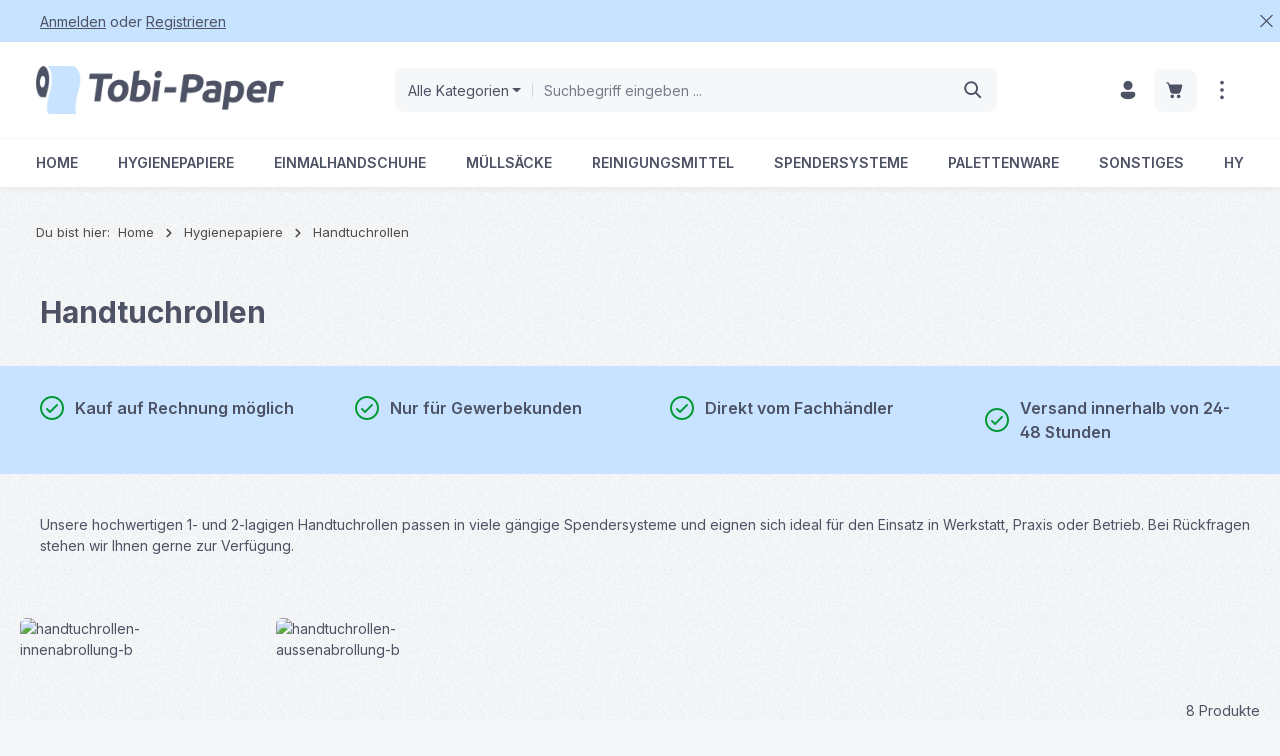

--- FILE ---
content_type: text/html; charset=UTF-8
request_url: https://www.tobi-paper.de/Hygienepapiere/Handtuchrollen/
body_size: 47847
content:
<!DOCTYPE html>
<html lang="de-DE"
      itemscope="itemscope"
      itemtype="https://schema.org/WebPage">


    
                            
    <head>
                                    <meta charset="utf-8">
            
                            <meta name="viewport"
                      content="width=device-width, initial-scale=1, shrink-to-fit=no">
            
                            <meta name="author"
                      content="">
                <meta name="robots"
                      content="index,follow">
                <meta name="revisit-after"
                      content="15 days">
                <meta name="keywords"
                      content="Handtuchrollen für Gewerbe, Papierhandtuchrollen kaufen, Handtuchrollen Innenabrollung, Handtuchrollen Außenabrollung, Saugstarke Papierhandtuchrollen">
                <meta name="description"
                      content="Entdecken Sie hochwertige Handtuchrollen mit Innen- und Außenabrollung. Perfekt für gewerbliche Waschräume und Küchen – saugstark und langlebig.">
            
                                                <meta property="og:url"
                          content="https://www.tobi-paper.de/Hygienepapiere/Handtuchrollen/">
                    <meta property="og:type"
                          content="website">
                    <meta property="og:site_name"
                          content="Tobi-Paper">
                    <meta property="og:title"
                          content="Handtuchrollen für Gewerbe | Innen- &amp; Außenabrollung">
                    <meta property="og:description"
                          content="Entdecken Sie hochwertige Handtuchrollen mit Innen- und Außenabrollung. Perfekt für gewerbliche Waschräume und Küchen – saugstark und langlebig.">
                    <meta property="og:image"
                          content="https://www.tobi-paper.de/media/b3/19/22/1696415941/tobi-paper-logo-01.png?ts=1696415941">

                    <meta name="twitter:card"
                          content="summary">
                    <meta name="twitter:site"
                          content="Tobi-Paper">
                    <meta name="twitter:title"
                          content="Handtuchrollen für Gewerbe | Innen- &amp; Außenabrollung">
                    <meta name="twitter:description"
                          content="Entdecken Sie hochwertige Handtuchrollen mit Innen- und Außenabrollung. Perfekt für gewerbliche Waschräume und Küchen – saugstark und langlebig.">
                    <meta name="twitter:image"
                          content="https://www.tobi-paper.de/media/b3/19/22/1696415941/tobi-paper-logo-01.png?ts=1696415941">
                            
                            <meta itemprop="copyrightHolder"
                      content="Tobi-Paper">
                <meta itemprop="copyrightYear"
                      content="">
                <meta itemprop="isFamilyFriendly"
                      content="false">
                <meta itemprop="image"
                      content="https://www.tobi-paper.de/media/b3/19/22/1696415941/tobi-paper-logo-01.png?ts=1696415941">
            
                        <meta name="theme-color"
              content="#ffffff">
    
                                                
                    <link rel="icon" href="https://www.tobi-paper.de/media/g0/2c/9a/1696422265/tobi-paper-favicon-03.png?ts=1696422265">
        
                            
                                    <link rel="canonical" href="https://www.tobi-paper.de/Hygienepapiere/Handtuchrollen/">
                    
                    <title itemprop="name">
                Handtuchrollen für Gewerbe | Innen- &amp; Außenabrollung            </title>
        
                                                                            <link rel="stylesheet"
                      href="https://www.tobi-paper.de/theme/4a6f70ac08d14d1862a94a432a4dc406/css/all.css?1766046186">
                                    

                
                
                    
    <script>
        window.features = JSON.parse('\u007B\u0022V6_5_0_0\u0022\u003Atrue,\u0022v6.5.0.0\u0022\u003Atrue,\u0022V6_6_0_0\u0022\u003Atrue,\u0022v6.6.0.0\u0022\u003Atrue,\u0022V6_7_0_0\u0022\u003Atrue,\u0022v6.7.0.0\u0022\u003Atrue,\u0022V6_8_0_0\u0022\u003Afalse,\u0022v6.8.0.0\u0022\u003Afalse,\u0022DISABLE_VUE_COMPAT\u0022\u003Atrue,\u0022disable.vue.compat\u0022\u003Atrue,\u0022ACCESSIBILITY_TWEAKS\u0022\u003Atrue,\u0022accessibility.tweaks\u0022\u003Atrue,\u0022TELEMETRY_METRICS\u0022\u003Afalse,\u0022telemetry.metrics\u0022\u003Afalse,\u0022FLOW_EXECUTION_AFTER_BUSINESS_PROCESS\u0022\u003Afalse,\u0022flow.execution.after.business.process\u0022\u003Afalse,\u0022PERFORMANCE_TWEAKS\u0022\u003Afalse,\u0022performance.tweaks\u0022\u003Afalse,\u0022CACHE_CONTEXT_HASH_RULES_OPTIMIZATION\u0022\u003Afalse,\u0022cache.context.hash.rules.optimization\u0022\u003Afalse,\u0022CACHE_REWORK\u0022\u003Afalse,\u0022cache.rework\u0022\u003Afalse,\u0022DEFERRED_CART_ERRORS\u0022\u003Afalse,\u0022deferred.cart.errors\u0022\u003Afalse,\u0022PRODUCT_ANALYTICS\u0022\u003Afalse,\u0022product.analytics\u0022\u003Afalse,\u0022REPEATED_PAYMENT_FINALIZE\u0022\u003Afalse,\u0022repeated.payment.finalize\u0022\u003Afalse,\u0022METEOR_TEXT_EDITOR\u0022\u003Afalse,\u0022meteor.text.editor\u0022\u003Afalse\u007D');
    </script>
        
                                                        
                

    <!-- Shopware Analytics -->
    <script>
        window.shopwareAnalytics = {
            trackingId: '',
            merchantConsent: true,
            debug: false,
            storefrontController: 'Navigation',
            storefrontAction: 'index',
            storefrontRoute: 'frontend.navigation.page',
            storefrontCmsPageType:  'product_list' ,
        };
    </script>
    <!-- End Shopware Analytics -->
        

                
                
                            
        
        
                            
                    
                                        


    
                    


                        <script                     type="text/javascript">
                window.ga4CustomUrl = '';
            </script>
            
                                                                                        
    
                                                                                                <script                         type="text/javascript">
                    window.googleAnalyticsEnabled = false;
                    window.googleAdsEnabled = false;
                    window.ga4Enabled = false;
                    window.googleTagEnabled = false;

                    window.metaAdsEnabled = false;
                    window.microsoftAdsEnabled = false;
                    window.pinterestAdsEnabled = false;
                    window.tiktokAdsEnabled = false;
                    window.conversionConfiguration = "brutto";
                    window.taxConfiguration = "brutto";

                    window.requestLocale = 'de-DE';

                                        window.ga4CookieConfig = 'standardCookies';
                    

                                        window.generateLeadValue = '1';
                                        window.ga4Currency = 'EUR';

                </script>
                                                            <script                             type="text/javascript">
                        window.ga4TagId = 'GTM-NTV35798';
                        window.dataLayer = window.dataLayer || [];
                        window.googleTagEnabled = true;
                        window.ga4Enabled = true;
                        window.ga4controllerName = 'navigation';
                        window.ga4controllerAction = 'index';
                        window.ga4activeNavigationId = '018af11003857020b77a214eee28edee';
                        window.ga4activeNavigationName = '';
                        window.ga4affiliation = ' tobi-paper.de';
                        window.ga4salesChannelName = ' tobi-paper.de';
                        window.ga4salesChannelId = '018af1100d747319a22c0ee84c58e7fc';
                        if (localStorage.getItem("ga4UserId")) window.ga4UserId = localStorage.getItem("ga4UserId");
                        if (localStorage.getItem("ga4CustomerLifetimeValue")) window.ga4CustomerLifetimeValue = localStorage.getItem("ga4CustomerLifetimeValue");
                        if (localStorage.getItem("ga4CustomerOrderCount")) window.ga4CustomerOrderCount = localStorage.getItem("ga4CustomerOrderCount");

                                                window.ga4upCoupon = false;
                                                                        window.ga4gpCoupon = false;
                                                                        window.customTagManager = false;
                                                                        window.ga4AdvancedConsentMode = false;
                                                                        window.ga4ActiveConsentMode = true;
                                                                        window.metaAdsEnabled = true;
                        
                                                window.microsoftAdsEnabled = true;

                        
                                                window.pinterestAdsEnabled = true;
                        
                                                window.tiktokAdsEnabled = true;
                                            </script>
                                                                                            <script                             type="text/javascript">
                        window.googleAnalyticsEnabled = true;
                                            window.taxConfiguration = 'netto';
                                        </script>
                                    
                                    <script                         type="text/javascript">
                    window.googleAdsEnabled = true;
                                        window.conversionConfiguration = 'brutto';
                                    </script>
                    
        
            <script                     type="text/javascript">
                            window.ga4Guest = false;
                        </script>

                            <script                         type="text/javascript">
                    window.ga4UserLoggedIn = false;
                    if (localStorage.getItem("loginSent")) localStorage.removeItem("loginSent");
                    if (localStorage.getItem("signUpSent")) localStorage.removeItem("signUpSent");
                </script>
            
            
                        
                
    
                        <script                     type="text/javascript">
                window.ga4Product = {};
            </script>
                
                    

                
                    
                    
                                                                
                                                                                        
                

                
                
                                                    
                                                    
                                    <script                             type="text/javascript">
                        window.ga4Product['018af11021187098bef5e00975cb436b'] = {
                            item_id: 'HT006-Z/402201',
                            item_name: 'Handtuchrollen 2-lagig Zellstoff hochweiß 19cm Breite 6cm Hülse - 6er Pack',
                            item_variant: '',
                            item_brand: 'Tobi-Paper',
                            currency: 'EUR',
                            price: '18.55',
                            extra: {
                                minPurchase: '1',
                                shopware_id: '018af11021187098bef5e00975cb436b',
                                realPrice: '18.55',
                                item_startPrice: '18.55',
                                taxRate: '19',
                                parentId: ''
                            }
                        };
                                                    window.ga4Product['018af11021187098bef5e00975cb436b']['item_list_id'] = '018af11003857020b77a214eee28edee';
                                                        window.ga4Product['018af11021187098bef5e00975cb436b']['item_list_name'] = 'Handtuchrollen';
                                                                                                                                                                                                        window.ga4Product['018af11021187098bef5e00975cb436b']['item_category'] = 'Tobi-Paper';
                                                                                                                                                                window.ga4Product['018af11021187098bef5e00975cb436b']['item_category2'] = 'Hygienepapiere';
                                                                                                                                                                window.ga4Product['018af11021187098bef5e00975cb436b']['item_category3'] = 'Handtuchrollen';
                                                                                                                                                                window.ga4Product['018af11021187098bef5e00975cb436b']['item_category4'] = 'Innenabrollung';
                                                                                                                                        </script>
                            

                
                    
                    
                                                                
                                                                                        
                

                
                
                                                    
                                                    
                                    <script                             type="text/javascript">
                        window.ga4Product['019777b2b119727f99003641d6979d54'] = {
                            item_id: '402207',
                            item_name: 'Handtuchrollen 2-lagig Zellstoff hochweiß 18,7cm Breite 6er Hülse - 6er Pack',
                            item_variant: '',
                            item_brand: 'Tobi-Paper',
                            currency: 'EUR',
                            price: '11.76',
                            extra: {
                                minPurchase: '1',
                                shopware_id: '019777b2b119727f99003641d6979d54',
                                realPrice: '11.76',
                                item_startPrice: '11.76',
                                taxRate: '19',
                                parentId: ''
                            }
                        };
                                                    window.ga4Product['019777b2b119727f99003641d6979d54']['item_list_id'] = '018af11003857020b77a214eee28edee';
                                                        window.ga4Product['019777b2b119727f99003641d6979d54']['item_list_name'] = 'Handtuchrollen';
                                                                                                                                                                                                        window.ga4Product['019777b2b119727f99003641d6979d54']['item_category'] = 'Tobi-Paper';
                                                                                                                                                                window.ga4Product['019777b2b119727f99003641d6979d54']['item_category2'] = 'Hygienepapiere';
                                                                                                                                                                window.ga4Product['019777b2b119727f99003641d6979d54']['item_category3'] = 'Handtuchrollen';
                                                                                                                                                                window.ga4Product['019777b2b119727f99003641d6979d54']['item_category4'] = 'Innenabrollung';
                                                                                                                                        </script>
                            

                
                    
                    
                                                                
                                                                                        
                

                
                
                                                    
                                                    
                                    <script                             type="text/javascript">
                        window.ga4Product['018af11022ef704983868d7fe55cce82'] = {
                            item_id: 'HT001-WT/401701',
                            item_name: 'Handtuchrollen 1-lagig Recycling weiß 20cm Breite 6cm Hülse - 6er Pack',
                            item_variant: '',
                            item_brand: 'Tobi-Paper',
                            currency: 'EUR',
                            price: '18.9',
                            extra: {
                                minPurchase: '1',
                                shopware_id: '018af11022ef704983868d7fe55cce82',
                                realPrice: '18.9',
                                item_startPrice: '18.9',
                                taxRate: '19',
                                parentId: ''
                            }
                        };
                                                    window.ga4Product['018af11022ef704983868d7fe55cce82']['item_list_id'] = '018af11003857020b77a214eee28edee';
                                                        window.ga4Product['018af11022ef704983868d7fe55cce82']['item_list_name'] = 'Handtuchrollen';
                                                                                                                                                                                                        window.ga4Product['018af11022ef704983868d7fe55cce82']['item_category'] = 'Tobi-Paper';
                                                                                                                                                                window.ga4Product['018af11022ef704983868d7fe55cce82']['item_category2'] = 'Hygienepapiere';
                                                                                                                                                                window.ga4Product['018af11022ef704983868d7fe55cce82']['item_category3'] = 'Handtuchrollen';
                                                                                                                                                                window.ga4Product['018af11022ef704983868d7fe55cce82']['item_category4'] = 'Innenabrollung';
                                                                                                                                        </script>
                            

                
                    
                    
                                                                
                                                                                        
                

                
                
                                                    
                                                    
                                    <script                             type="text/javascript">
                        window.ga4Product['018c6ca392ae7230a3a7703648d054ba'] = {
                            item_id: 'HT002-W/402205',
                            item_name: 'Handtuchrollen 2-lagig Recycling weiß 17,8cm Breite 6cm Hülse - 6er Pack',
                            item_variant: '',
                            item_brand: 'Tobi-Paper',
                            currency: 'EUR',
                            price: '16.13',
                            extra: {
                                minPurchase: '1',
                                shopware_id: '018c6ca392ae7230a3a7703648d054ba',
                                realPrice: '16.13',
                                item_startPrice: '16.13',
                                taxRate: '19',
                                parentId: ''
                            }
                        };
                                                    window.ga4Product['018c6ca392ae7230a3a7703648d054ba']['item_list_id'] = '018af11003857020b77a214eee28edee';
                                                        window.ga4Product['018c6ca392ae7230a3a7703648d054ba']['item_list_name'] = 'Handtuchrollen';
                                                                                                                                                                                                        window.ga4Product['018c6ca392ae7230a3a7703648d054ba']['item_category'] = 'Tobi-Paper';
                                                                                                                                                                window.ga4Product['018c6ca392ae7230a3a7703648d054ba']['item_category2'] = 'Hygienepapiere';
                                                                                                                                                                window.ga4Product['018c6ca392ae7230a3a7703648d054ba']['item_category3'] = 'Handtuchrollen';
                                                                                                                                        </script>
                            

                
                    
                    
                                                                
                                                                                        
                

                
                
                                                    
                                                    
                                    <script                             type="text/javascript">
                        window.ga4Product['018af110218773228b6fa760ab51a747'] = {
                            item_id: 'HT008-ID/401905',
                            item_name: 'Handtuchrollen 2-lagig Zellstoff hochweiß 21,5cm Breite 5cm Hülse - 6er Pack',
                            item_variant: '',
                            item_brand: 'Tobi-Paper',
                            currency: 'EUR',
                            price: '23.8',
                            extra: {
                                minPurchase: '1',
                                shopware_id: '018af110218773228b6fa760ab51a747',
                                realPrice: '23.8',
                                item_startPrice: '23.8',
                                taxRate: '19',
                                parentId: ''
                            }
                        };
                                                    window.ga4Product['018af110218773228b6fa760ab51a747']['item_list_id'] = '018af11003857020b77a214eee28edee';
                                                        window.ga4Product['018af110218773228b6fa760ab51a747']['item_list_name'] = 'Handtuchrollen';
                                                                                                                                                                                                        window.ga4Product['018af110218773228b6fa760ab51a747']['item_category'] = 'Tobi-Paper';
                                                                                                                                                                window.ga4Product['018af110218773228b6fa760ab51a747']['item_category2'] = 'Hygienepapiere';
                                                                                                                                                                window.ga4Product['018af110218773228b6fa760ab51a747']['item_category3'] = 'Handtuchrollen';
                                                                                                                                                                window.ga4Product['018af110218773228b6fa760ab51a747']['item_category4'] = 'Außenabrollung';
                                                                                                                                        </script>
                            

                
                    
                    
                                                                
                                                                                        
                

                
                
                                                    
                                                    
                                    <script                             type="text/javascript">
                        window.ga4Product['018af1101b8f71b4827f1d54eee44fce'] = {
                            item_id: 'HT004-Z',
                            item_name: 'Handtuchrollen Paperblu 2-lagig Zellstoff hochweiß 21,3cm Breite 5cm Hülse - 12er Pack',
                            item_variant: '',
                            item_brand: 'Paperdi',
                            currency: 'EUR',
                            price: '24.95',
                            extra: {
                                minPurchase: '1',
                                shopware_id: '018af1101b8f71b4827f1d54eee44fce',
                                realPrice: '24.95',
                                item_startPrice: '24.95',
                                taxRate: '19',
                                parentId: ''
                            }
                        };
                                                    window.ga4Product['018af1101b8f71b4827f1d54eee44fce']['item_list_id'] = '018af11003857020b77a214eee28edee';
                                                        window.ga4Product['018af1101b8f71b4827f1d54eee44fce']['item_list_name'] = 'Handtuchrollen';
                                                                                                                                                                                                        window.ga4Product['018af1101b8f71b4827f1d54eee44fce']['item_category'] = 'Tobi-Paper';
                                                                                                                                                                window.ga4Product['018af1101b8f71b4827f1d54eee44fce']['item_category2'] = 'Hygienepapiere';
                                                                                                                                                                window.ga4Product['018af1101b8f71b4827f1d54eee44fce']['item_category3'] = 'Handtuchrollen';
                                                                                                                                                                window.ga4Product['018af1101b8f71b4827f1d54eee44fce']['item_category4'] = 'Innenabrollung';
                                                                                                                                        </script>
                            

                
                    
                    
                                                                
                                                                                        
                

                
                
                                                    
                                                    
                                    <script                             type="text/javascript">
                        window.ga4Product['018af110217d7384bb7f73d472885081'] = {
                            item_id: 'HT008-TD3/RI8M140/F',
                            item_name: 'Handtuchrollen Paperblu 2-lagig Zellstoff hochweiß 20cm Breite 4cm Hülse - 6er Pack',
                            item_variant: '',
                            item_brand: 'Paperdi',
                            currency: 'EUR',
                            price: '22.13',
                            extra: {
                                minPurchase: '1',
                                shopware_id: '018af110217d7384bb7f73d472885081',
                                realPrice: '22.13',
                                item_startPrice: '22.13',
                                taxRate: '19',
                                parentId: ''
                            }
                        };
                                                    window.ga4Product['018af110217d7384bb7f73d472885081']['item_list_id'] = '018af11003857020b77a214eee28edee';
                                                        window.ga4Product['018af110217d7384bb7f73d472885081']['item_list_name'] = 'Handtuchrollen';
                                                                                                                                                                                                        window.ga4Product['018af110217d7384bb7f73d472885081']['item_category'] = 'Tobi-Paper';
                                                                                                                                                                window.ga4Product['018af110217d7384bb7f73d472885081']['item_category2'] = 'Hygienepapiere';
                                                                                                                                                                window.ga4Product['018af110217d7384bb7f73d472885081']['item_category3'] = 'Handtuchrollen';
                                                                                                                                                                window.ga4Product['018af110217d7384bb7f73d472885081']['item_category4'] = 'Außenabrollung';
                                                                                                                                        </script>
                            

                
                    
                    
                                                                
                                                                                        
                

                
                
                                                    
                                                    
                                    <script                             type="text/javascript">
                        window.ga4Product['018d0d3287b371349a14e0dababcbe2d'] = {
                            item_id: 'HT008-TD/RI8M150/F',
                            item_name: 'Handtuchrollen Paperdi 2-lagig Zellstoff hochweiß 21cm Breite 4cm Hülse - 6er Pack',
                            item_variant: '',
                            item_brand: 'Paperdi',
                            currency: 'EUR',
                            price: '23.9',
                            extra: {
                                minPurchase: '1',
                                shopware_id: '018d0d3287b371349a14e0dababcbe2d',
                                realPrice: '23.9',
                                item_startPrice: '23.9',
                                taxRate: '19',
                                parentId: ''
                            }
                        };
                                                    window.ga4Product['018d0d3287b371349a14e0dababcbe2d']['item_list_id'] = '018af11003857020b77a214eee28edee';
                                                        window.ga4Product['018d0d3287b371349a14e0dababcbe2d']['item_list_name'] = 'Handtuchrollen';
                                                                                                                                                                                                        window.ga4Product['018d0d3287b371349a14e0dababcbe2d']['item_category'] = 'Tobi-Paper';
                                                                                                                                                                window.ga4Product['018d0d3287b371349a14e0dababcbe2d']['item_category2'] = 'Hygienepapiere';
                                                                                                                                                                window.ga4Product['018d0d3287b371349a14e0dababcbe2d']['item_category3'] = 'Handtuchrollen';
                                                                                                                                        </script>
                            

                
                    
                    
                                                                
                                                                                        
                

                
                
                                                    
                                                    
                                    <script                             type="text/javascript">
                        window.ga4Product['0192af6765ff7037a13e894b6ed9d7c4'] = {
                            item_id: '401801-P',
                            item_name: 'Handtuchrollen 3-lagig Zellstoff hochweiß 20cm Breite 4er Hülse - Palette (40 VE)',
                            item_variant: '',
                            item_brand: 'Tobi-Paper',
                            currency: 'EUR',
                            price: '877.5',
                            extra: {
                                minPurchase: '1',
                                shopware_id: '0192af6765ff7037a13e894b6ed9d7c4',
                                realPrice: '877.5',
                                item_startPrice: '877.5',
                                taxRate: '19',
                                parentId: ''
                            }
                        };
                                                    window.ga4Product['0192af6765ff7037a13e894b6ed9d7c4']['item_list_id'] = '018af11003857020b77a214eee28edee';
                                                        window.ga4Product['0192af6765ff7037a13e894b6ed9d7c4']['item_list_name'] = 'Handtuchrollen';
                                                                                                                                                                                                        window.ga4Product['0192af6765ff7037a13e894b6ed9d7c4']['item_category'] = 'Tobi-Paper';
                                                                                                                                                                window.ga4Product['0192af6765ff7037a13e894b6ed9d7c4']['item_category2'] = 'Palettenware';
                                                                                                                                                                window.ga4Product['0192af6765ff7037a13e894b6ed9d7c4']['item_category3'] = 'Handtuchrollen Paletten';
                                                                                                                                        </script>
                            

                
                    
                    
                                                                
                                                                                        
                

                
                
                                                    
                                                    
                                    <script                             type="text/javascript">
                        window.ga4Product['0192af59d8b27c74a056056f374aa89a'] = {
                            item_id: '401802-P',
                            item_name: 'Handtuchrollen 2-lagig Zellstoff hochweiß 21cm Breite 4er Hülse - Palette (32 VE)',
                            item_variant: '',
                            item_brand: 'Tobi-Paper',
                            currency: 'EUR',
                            price: '856.52',
                            extra: {
                                minPurchase: '1',
                                shopware_id: '0192af59d8b27c74a056056f374aa89a',
                                realPrice: '856.52',
                                item_startPrice: '856.52',
                                taxRate: '19',
                                parentId: ''
                            }
                        };
                                                    window.ga4Product['0192af59d8b27c74a056056f374aa89a']['item_list_id'] = '018af11003857020b77a214eee28edee';
                                                        window.ga4Product['0192af59d8b27c74a056056f374aa89a']['item_list_name'] = 'Handtuchrollen';
                                                                                                                                                                                                        window.ga4Product['0192af59d8b27c74a056056f374aa89a']['item_category'] = 'Tobi-Paper';
                                                                                                                                                                window.ga4Product['0192af59d8b27c74a056056f374aa89a']['item_category2'] = 'Palettenware';
                                                                                                                                                                window.ga4Product['0192af59d8b27c74a056056f374aa89a']['item_category3'] = 'Handtuchrollen Paletten';
                                                                                                                                        </script>
                            

                
                    
                    
                                                                
                                                                                        
                

                
                
                                                    
                                                    
                                    <script                             type="text/javascript">
                        window.ga4Product['0192b3c3bae378349367def1d30b23d5'] = {
                            item_id: '402200-P',
                            item_name: 'Handtuchrollen 2-lagig Zellstoff hochweiß 20cm Breite 6er Hülse - Palette (40 VE)',
                            item_variant: '',
                            item_brand: 'Tobi-Paper',
                            currency: 'EUR',
                            price: '665',
                            extra: {
                                minPurchase: '1',
                                shopware_id: '0192b3c3bae378349367def1d30b23d5',
                                realPrice: '665',
                                item_startPrice: '665',
                                taxRate: '19',
                                parentId: ''
                            }
                        };
                                                    window.ga4Product['0192b3c3bae378349367def1d30b23d5']['item_list_id'] = '018af11003857020b77a214eee28edee';
                                                        window.ga4Product['0192b3c3bae378349367def1d30b23d5']['item_list_name'] = 'Handtuchrollen';
                                                                                                                                                                                                        window.ga4Product['0192b3c3bae378349367def1d30b23d5']['item_category'] = 'Tobi-Paper';
                                                                                                                                                                window.ga4Product['0192b3c3bae378349367def1d30b23d5']['item_category2'] = 'Palettenware';
                                                                                                                                                                window.ga4Product['0192b3c3bae378349367def1d30b23d5']['item_category3'] = 'Handtuchrollen Paletten';
                                                                                                                                        </script>
                            

                
                    
                    
                                                                
                                                                                        
                

                
                
                                                    
                                                    
                                    <script                             type="text/javascript">
                        window.ga4Product['0192b35889707144b1260dd55c8f3005'] = {
                            item_id: '402300-P',
                            item_name: 'Handtuchrollen 2-lagig Zellstoff hochweiß 21cm Breite 4er Hülse - Palette (40 VE)',
                            item_variant: '',
                            item_brand: 'Tobi-Paper',
                            currency: 'EUR',
                            price: '1085.75',
                            extra: {
                                minPurchase: '1',
                                shopware_id: '0192b35889707144b1260dd55c8f3005',
                                realPrice: '1085.75',
                                item_startPrice: '1085.75',
                                taxRate: '19',
                                parentId: ''
                            }
                        };
                                                    window.ga4Product['0192b35889707144b1260dd55c8f3005']['item_list_id'] = '018af11003857020b77a214eee28edee';
                                                        window.ga4Product['0192b35889707144b1260dd55c8f3005']['item_list_name'] = 'Handtuchrollen';
                                                                                                                                                                                                        window.ga4Product['0192b35889707144b1260dd55c8f3005']['item_category'] = 'Tobi-Paper';
                                                                                                                                                                window.ga4Product['0192b35889707144b1260dd55c8f3005']['item_category2'] = 'Palettenware';
                                                                                                                                                                window.ga4Product['0192b35889707144b1260dd55c8f3005']['item_category3'] = 'Handtuchrollen Paletten';
                                                                                                                                        </script>
                            

                
                    
                    
                                                                
                                                                                        
                

                
                
                                                    
                                                    
                                    <script                             type="text/javascript">
                        window.ga4Product['0192af7c64b07c68bff94a111277a067'] = {
                            item_id: '402100-P',
                            item_name: 'Handtuchrollen 2-lagig Zellstoff hochweiß 24,5cm Breite 4,5er Hülse - Palette (36 VE)',
                            item_variant: '',
                            item_brand: 'Tobi-Paper',
                            currency: 'EUR',
                            price: '1075.5',
                            extra: {
                                minPurchase: '1',
                                shopware_id: '0192af7c64b07c68bff94a111277a067',
                                realPrice: '1075.5',
                                item_startPrice: '1075.5',
                                taxRate: '19',
                                parentId: ''
                            }
                        };
                                                    window.ga4Product['0192af7c64b07c68bff94a111277a067']['item_list_id'] = '018af11003857020b77a214eee28edee';
                                                        window.ga4Product['0192af7c64b07c68bff94a111277a067']['item_list_name'] = 'Handtuchrollen';
                                                                                                                                                                                                        window.ga4Product['0192af7c64b07c68bff94a111277a067']['item_category'] = 'Tobi-Paper';
                                                                                                                                                                window.ga4Product['0192af7c64b07c68bff94a111277a067']['item_category2'] = 'Palettenware';
                                                                                                                                                                window.ga4Product['0192af7c64b07c68bff94a111277a067']['item_category3'] = 'Handtuchrollen Paletten';
                                                                                                                                        </script>
                            

                
                    
                    
                                                                
                                                                                        
                

                
                
                                                    
                                                    
                                    <script                             type="text/javascript">
                        window.ga4Product['018af11017c9705f97f74520c5999048'] = {
                            item_id: '401819-P',
                            item_name: 'Handtuchrollen 2-lagig Zellstoff hochweiß 20,5cm Breite 3,8cm Hülse - Palette (40 VE)',
                            item_variant: '',
                            item_brand: 'Tobi-Paper',
                            currency: 'EUR',
                            price: '827.4',
                            extra: {
                                minPurchase: '1',
                                shopware_id: '018af11017c9705f97f74520c5999048',
                                realPrice: '827.4',
                                item_startPrice: '827.4',
                                taxRate: '19',
                                parentId: ''
                            }
                        };
                                                    window.ga4Product['018af11017c9705f97f74520c5999048']['item_list_id'] = '018af11003857020b77a214eee28edee';
                                                        window.ga4Product['018af11017c9705f97f74520c5999048']['item_list_name'] = 'Handtuchrollen';
                                                                                                                                                                                                        window.ga4Product['018af11017c9705f97f74520c5999048']['item_category'] = 'Tobi-Paper';
                                                                                                                                                                window.ga4Product['018af11017c9705f97f74520c5999048']['item_category2'] = 'Palettenware';
                                                                                                                                                                window.ga4Product['018af11017c9705f97f74520c5999048']['item_category3'] = 'Handtuchrollen Paletten';
                                                                                                                                        </script>
                            

                
                    
                    
                                                                
                                                                                        
                

                
                
                                                    
                                                    
                                    <script                             type="text/javascript">
                        window.ga4Product['018c6e17617673639fd833bbd83f3762'] = {
                            item_id: 'HT001-Z-P/401702',
                            item_name: 'Handtuchrollen 1-lagig Zellstoff hochweiß 20cm Breite 6cm Hülse - Palette (44 VE)',
                            item_variant: '',
                            item_brand: 'Tobi-Paper',
                            currency: 'EUR',
                            price: '866.8',
                            extra: {
                                minPurchase: '1',
                                shopware_id: '018c6e17617673639fd833bbd83f3762',
                                realPrice: '866.8',
                                item_startPrice: '866.8',
                                taxRate: '19',
                                parentId: ''
                            }
                        };
                                                    window.ga4Product['018c6e17617673639fd833bbd83f3762']['item_list_id'] = '018af11003857020b77a214eee28edee';
                                                        window.ga4Product['018c6e17617673639fd833bbd83f3762']['item_list_name'] = 'Handtuchrollen';
                                                                                                                                                                                                        window.ga4Product['018c6e17617673639fd833bbd83f3762']['item_category'] = 'Tobi-Paper';
                                                                                                                                                                window.ga4Product['018c6e17617673639fd833bbd83f3762']['item_category2'] = 'Palettenware';
                                                                                                                                                                window.ga4Product['018c6e17617673639fd833bbd83f3762']['item_category3'] = 'Handtuchrollen Paletten';
                                                                                                                                        </script>
                            

                
                    
                    
                                                                
                                                                                        
                

                
                
                                                    
                                                    
                                    <script                             type="text/javascript">
                        window.ga4Product['0192b36f2fc77603ba41ad140248d747'] = {
                            item_id: '401905-P',
                            item_name: 'Handtuchrollen 2-lagig Zellstoff hochweiß 21cm Breite 5cm Hülse - Palette (40 VE)',
                            item_variant: '',
                            item_brand: 'Tobi-Paper',
                            currency: 'EUR',
                            price: '872.2',
                            extra: {
                                minPurchase: '1',
                                shopware_id: '0192b36f2fc77603ba41ad140248d747',
                                realPrice: '872.2',
                                item_startPrice: '872.2',
                                taxRate: '19',
                                parentId: ''
                            }
                        };
                                                    window.ga4Product['0192b36f2fc77603ba41ad140248d747']['item_list_id'] = '018af11003857020b77a214eee28edee';
                                                        window.ga4Product['0192b36f2fc77603ba41ad140248d747']['item_list_name'] = 'Handtuchrollen';
                                                                                                                                                                                                        window.ga4Product['0192b36f2fc77603ba41ad140248d747']['item_category'] = 'Tobi-Paper';
                                                                                                                                                                window.ga4Product['0192b36f2fc77603ba41ad140248d747']['item_category2'] = 'Palettenware';
                                                                                                                                                                window.ga4Product['0192b36f2fc77603ba41ad140248d747']['item_category3'] = 'Handtuchrollen Paletten';
                                                                                                                                        </script>
                            

                
                    
                    
                                                                
                                                                                        
                

                
                
                                                    
                                                    
                                    <script                             type="text/javascript">
                        window.ga4Product['018af1101b7a72f6a6d57259fa15e9d8'] = {
                            item_id: 'HT001-WT-P/401701',
                            item_name: 'Handtuchrollen 1-lagig Recycling weiß 20cm Breite 6cm Hülse - Palette (40 VE)',
                            item_variant: '',
                            item_brand: 'Tobi-Paper',
                            currency: 'EUR',
                            price: '756',
                            extra: {
                                minPurchase: '1',
                                shopware_id: '018af1101b7a72f6a6d57259fa15e9d8',
                                realPrice: '756',
                                item_startPrice: '756',
                                taxRate: '19',
                                parentId: ''
                            }
                        };
                                                    window.ga4Product['018af1101b7a72f6a6d57259fa15e9d8']['item_list_id'] = '018af11003857020b77a214eee28edee';
                                                        window.ga4Product['018af1101b7a72f6a6d57259fa15e9d8']['item_list_name'] = 'Handtuchrollen';
                                                                                                                                                                                                        window.ga4Product['018af1101b7a72f6a6d57259fa15e9d8']['item_category'] = 'Tobi-Paper';
                                                                                                                                                                window.ga4Product['018af1101b7a72f6a6d57259fa15e9d8']['item_category2'] = 'Palettenware';
                                                                                                                                                                window.ga4Product['018af1101b7a72f6a6d57259fa15e9d8']['item_category3'] = 'Handtuchrollen Paletten';
                                                                                                                                        </script>
                            

                
                    
                    
                                                                
                                                                                        
                

                
                
                                                    
                                                    
                                    <script                             type="text/javascript">
                        window.ga4Product['018af1101b8573579a571712dd359b72'] = {
                            item_id: 'HT002-W-P/402205',
                            item_name: 'Handtuchrollen 2-lagig Recycling weiß 17,8cm Breite 7cm Hülse - Palette (44 VE)',
                            item_variant: '',
                            item_brand: 'Tobi-Paper',
                            currency: 'EUR',
                            price: '709.72',
                            extra: {
                                minPurchase: '1',
                                shopware_id: '018af1101b8573579a571712dd359b72',
                                realPrice: '709.72',
                                item_startPrice: '709.72',
                                taxRate: '19',
                                parentId: ''
                            }
                        };
                                                    window.ga4Product['018af1101b8573579a571712dd359b72']['item_list_id'] = '018af11003857020b77a214eee28edee';
                                                        window.ga4Product['018af1101b8573579a571712dd359b72']['item_list_name'] = 'Handtuchrollen';
                                                                                                                                                                                                        window.ga4Product['018af1101b8573579a571712dd359b72']['item_category'] = 'Tobi-Paper';
                                                                                                                                                                window.ga4Product['018af1101b8573579a571712dd359b72']['item_category2'] = 'Palettenware';
                                                                                                                                                                window.ga4Product['018af1101b8573579a571712dd359b72']['item_category3'] = 'Handtuchrollen Paletten';
                                                                                                                                        </script>
                                        
    
            
                    
    

                            
            
                
                                    <script>
                    window.useDefaultCookieConsent = true;
                </script>
                    
                                    <script>
                window.activeNavigationId = '018af11003857020b77a214eee28edee';
                window.activeRoute = 'frontend.navigation.page';
                window.activeRouteParameters = '\u007B\u0022_httpCache\u0022\u003Atrue,\u0022navigationId\u0022\u003A\u0022018af11003857020b77a214eee28edee\u0022\u007D';
                window.router = {
                    'frontend.cart.offcanvas': '/checkout/offcanvas',
                    'frontend.cookie.offcanvas': '/cookie/offcanvas',
                    'frontend.cookie.groups': '/cookie/groups',
                    'frontend.checkout.finish.page': '/checkout/finish',
                    'frontend.checkout.info': '/widgets/checkout/info',
                    'frontend.menu.offcanvas': '/widgets/menu/offcanvas',
                    'frontend.cms.page': '/widgets/cms',
                    'frontend.cms.navigation.page': '/widgets/cms/navigation',
                    'frontend.country.country-data': '/country/country-state-data',
                    'frontend.app-system.generate-token': '/app-system/Placeholder/generate-token',
                    'frontend.gateway.context': '/gateway/context',
                    'frontend.cookie.consent.offcanvas': '/cookie/consent-offcanvas',
                    'frontend.account.login.page': '/account/login',
                    };
                window.salesChannelId = '018af1100d747319a22c0ee84c58e7fc';
            </script>
        

    <script>
        window.router['frontend.shopware_analytics.customer.data'] = '/storefront/script/shopware-analytics-customer'
    </script>

                                <script>
                
                window.breakpoints = JSON.parse('\u007B\u0022xs\u0022\u003A0,\u0022sm\u0022\u003A576,\u0022md\u0022\u003A768,\u0022lg\u0022\u003A992,\u0022xl\u0022\u003A1200,\u0022xxl\u0022\u003A1400\u007D');
            </script>
        
        
                        
                        
    <script>
        window.validationMessages = JSON.parse('\u007B\u0022required\u0022\u003A\u0022Die\u0020Eingabe\u0020darf\u0020nicht\u0020leer\u0020sein.\u0022,\u0022email\u0022\u003A\u0022Ung\\u00fcltige\u0020E\u002DMail\u002DAdresse.\u0020Die\u0020E\u002DMail\u0020ben\\u00f6tigt\u0020das\u0020Format\u0020\\\u0022nutzer\u0040beispiel.de\\\u0022.\u0022,\u0022confirmation\u0022\u003A\u0022Ihre\u0020Eingaben\u0020sind\u0020nicht\u0020identisch.\u0022,\u0022minLength\u0022\u003A\u0022Die\u0020Eingabe\u0020ist\u0020zu\u0020kurz.\u0022,\u0022grecaptcha\u0022\u003A\u0022Bitte\u0020akzeptieren\u0020Sie\u0020die\u0020technisch\u0020erforderlichen\u0020Cookies,\u0020um\u0020die\u0020reCAPTCHA\u002D\\u00dcberpr\\u00fcfung\u0020zu\u0020erm\\u00f6glichen.\u0022\u007D');
    </script>
        
                                                            <script>
                        window.themeJsPublicPath = 'https://www.tobi-paper.de/theme/4a6f70ac08d14d1862a94a432a4dc406/js/';
                    </script>
                                            <script type="text/javascript" src="https://www.tobi-paper.de/theme/4a6f70ac08d14d1862a94a432a4dc406/js/storefront/storefront.js?1766046186" defer></script>
                                            <script type="text/javascript" src="https://www.tobi-paper.de/theme/4a6f70ac08d14d1862a94a432a4dc406/js/neti-next-access-manager/neti-next-access-manager.js?1766046186" defer></script>
                                            <script type="text/javascript" src="https://www.tobi-paper.de/theme/4a6f70ac08d14d1862a94a432a4dc406/js/loyxx-cookie-popup-with-footer-integration/loyxx-cookie-popup-with-footer-integration.js?1766046186" defer></script>
                                            <script type="text/javascript" src="https://www.tobi-paper.de/theme/4a6f70ac08d14d1862a94a432a4dc406/js/swag-pay-pal/swag-pay-pal.js?1766046186" defer></script>
                                            <script type="text/javascript" src="https://www.tobi-paper.de/theme/4a6f70ac08d14d1862a94a432a4dc406/js/d-i-sco-g-a4/d-i-sco-g-a4.js?1766046186" defer></script>
                                            <script type="text/javascript" src="https://www.tobi-paper.de/theme/4a6f70ac08d14d1862a94a432a4dc406/js/sven-das-pop-up/sven-das-pop-up.js?1766046186" defer></script>
                                            <script type="text/javascript" src="https://www.tobi-paper.de/theme/4a6f70ac08d14d1862a94a432a4dc406/js/swag-analytics/swag-analytics.js?1766046186" defer></script>
                                            <script type="text/javascript" src="https://www.tobi-paper.de/theme/4a6f70ac08d14d1862a94a432a4dc406/js/zenit-platform-gravity/zenit-platform-gravity.js?1766046186" defer></script>
                                                        

    
        </head>

        <body class="is-ctl-navigation is-act-index is-active-route-frontend-navigation-page has-product-actions has-pw-toggle has-lbl-floating is-cms is-lo-full-width-boxed is-tb-collapsible is-srch-default is-mn-offcanvas-lg header-bg-opacity-100 header-pos-relative main-navigation-scroller main-navigation-bg-opacity-100">

            
                
    
    
            <div id="page-top" class="skip-to-content bg-primary-subtle text-primary-emphasis overflow-hidden" tabindex="-1">
            <div class="container skip-to-content-container d-flex justify-content-center visually-hidden-focusable">
                                                                                        <a href="#content-main" class="skip-to-content-link d-inline-flex text-decoration-underline m-1 p-2 fw-bold gap-2">
                                Zum Hauptinhalt springen
                            </a>
                                            
                                    
            <a href="#header-main-search-input"
           class="skip-to-content-link d-inline-flex text-decoration-underline m-1 p-2 fw-bold gap-2 d-none d-sm-block">
            Zur Suche springen
        </a>
    
                                    
            <a href="#main-navigation-menu" class="skip-to-content-link d-inline-flex text-decoration-underline m-1 p-2 fw-bold gap-2 d-none d-xl-block">
            Zur Hauptnavigation springen
        </a>
                                </div>
        </div>
        
    
                    
                        <noscript class="noscript-main">
                
    <div role="alert"
         aria-live="polite"
         class="alert alert-info d-flex align-items-center">

                                                                        
                                                                    
                                    
                <span class="icon icon-info" aria-hidden="true">
                                        <svg xmlns="http://www.w3.org/2000/svg" xmlns:xlink="http://www.w3.org/1999/xlink" width="24" height="24" viewBox="0 0 24 24"><defs><path d="M12 7c.5523 0 1 .4477 1 1s-.4477 1-1 1-1-.4477-1-1 .4477-1 1-1zm1 9c0 .5523-.4477 1-1 1s-1-.4477-1-1v-5c0-.5523.4477-1 1-1s1 .4477 1 1v5zm11-4c0 6.6274-5.3726 12-12 12S0 18.6274 0 12 5.3726 0 12 0s12 5.3726 12 12zM12 2C6.4772 2 2 6.4772 2 12s4.4772 10 10 10 10-4.4772 10-10S17.5228 2 12 2z" id="icons-default-info" /></defs><use xlink:href="#icons-default-info" fill="#758CA3" fill-rule="evenodd" /></svg>
                    </span>
                                                        
                                    
                    <div class="alert-content-container">
                                                    
                                                            Um unseren Shop in vollem Umfang nutzen zu können, empfehlen wir Ihnen Javascript in Ihrem Browser zu aktivieren.
                                    
                                                                </div>
            </div>
            </noscript>
        

        <noscript class="noscript-main">
            <style>
                [data-zen-scroll-cms-animation] .zen-animate,
                [data-zen-scroll-listing-animation] .zen-animate-listing {
                    visibility: visible;
                }
            </style>
        </noscript>
    

                
        <div class="page-wrapper">
                                                                
            
            
            
                        
            
                                                                                                                        
                                                                                                                                                                                        
                                                        
                            
                    
                
                
                            
                
                
                
                
                
        
    
                
        <header class="header-main header-multi-line header-multi-line-mobile header-logo-left"
                data-zen-sticky-header="true"
                data-zen-sticky-header-options="{&quot;viewports&quot;:[&quot;XXL&quot;,&quot;XS&quot;,&quot;SM&quot;,&quot;MD&quot;,&quot;LG&quot;,&quot;XL&quot;],&quot;scrollOffset&quot;:&quot;&quot;,&quot;autoHide&quot;:true}"
                                                    data-zen-header-tooltips="true"
                    data-zen-header-tooltips-options="{&quot;tooltipPlacement&quot;:&quot;top&quot;}"
                >

            <div class="header-inner">
                                                                                            
    
                                                            
                                                                        
                <div class="collapse show"
                     id="topBarCollapse"
                     tabindex="-1">
                            
                        
    
                
                    
    <div class="top-bar d-none d-lg-flex">
        <div class="container">
                                                            <nav class="top-bar-nav d-flex justify-content-end gap-3"
                         aria-label="Shop-Einstellungen">
                                                                                        <div class="top-bar-nav-item top-bar-login-register d-none d-lg-flex">
            <span class="top-bar-login">
                            <a href="/account/login"
                   title="Anmelden"
                   class="top-bar-login-item">
                    Anmelden
                </a>
                    </span>
        <span>oder</span>
        <span class="top-bar-register">
                            <a href="/account/login"
                   title="Registrieren"
                   class="top-bar-register-item">
                    Registrieren
                </a>
                    </span>
        </div>
                                                    
                                                                            
                                                    <div class="top-bar-nav-item top-bar-navigation-group d-none d-lg-flex">
                                                                                                                    
                                    
                                                                                                                    
                                    
                                                                                                                                                                                                
                                            
                                                                        
                                                                                                            <button class="btn top-bar-nav-btn btn-close-top-bar"
                                                type="button"
                                                aria-label="Top Bar ausblenden"
                                                data-bs-toggle="collapse"
                                                data-bs-target="#topBarCollapse"
                                                aria-expanded="true"
                                                data-zen-collapse-top-bar-options="null">
                                                                                                            
                                                
                <span class="icon icon-x icon-sm" aria-hidden="true">
                                        <svg xmlns="http://www.w3.org/2000/svg" xmlns:xlink="http://www.w3.org/1999/xlink" width="24" height="24" viewBox="0 0 24 24"><defs><path d="m4.397 4.554.073-.084a.75.75 0 0 1 .976-.073l.084.073L12 10.939l6.47-6.47a.75.75 0 1 1 1.06 1.061L13.061 12l6.47 6.47a.75.75 0 0 1 .072.976l-.073.084a.75.75 0 0 1-.976.073l-.084-.073L12 13.061l-6.47 6.47a.75.75 0 0 1-1.06-1.061L10.939 12l-6.47-6.47a.75.75 0 0 1-.072-.976l.073-.084-.073.084Z" id="icons-fluent-solid-x" /></defs><use xlink:href="#icons-fluent-solid-x" /></svg>
                    </span>
                                                                                        </button>
                                                                                                </div>
                                            </nav>
                                    </div>
    </div>
                </div>
                        
                <div class="nav-header">
            <div class="container">
                <div class="header-row row gx-1">

                                        
                    
                    
                    
                    
                    
                    
                                                                                                                                                                                        <div class="header-logo-col col-12 col-md-auto">
                                        <div class="header-logo-main text-center">
                    <a class="header-logo-main-link"
               href="/"
               title="Zur Startseite gehen">
                                
                        <picture class="header-logo-picture d-block m-auto">
                                                                            
                                                                            
                                                                                    <img src="https://www.tobi-paper.de/media/b3/19/22/1696415941/tobi-paper-logo-01.png?ts=1696415941"
                                     alt="Zur Startseite gehen"
                                     class="img-fluid header-logo-main-img">
                                                                        </picture>
                
            </a>
            </div>
                                </div>
                                                                        
                                                                                                                                                                    <div class="header-menu-button col-auto d-md-none"
                                     data-zen-tooltip-title="Menü">
                                                                            <button
                                            class="btn nav-main-toggle-btn header-actions-btn"
                                            type="button"
                                            data-off-canvas-menu="true"
                                            aria-label="Menü"
                                        >
                                                                                                            
                                                
                <span class="icon icon-stack" aria-hidden="true">
                                        <svg xmlns="http://www.w3.org/2000/svg" xmlns:xlink="http://www.w3.org/1999/xlink" width="24" height="24" viewBox="0 0 24 24"><defs><path d="M2.75 18h12.5a.75.75 0 0 1 .102 1.493l-.102.007H2.75a.75.75 0 0 1-.102-1.494L2.75 18h12.5-12.5Zm0-6.5h18.5a.75.75 0 0 1 .102 1.493L21.25 13H2.75a.75.75 0 0 1-.102-1.493l.102-.007h18.5-18.5Zm0-6.497h15.5a.75.75 0 0 1 .102 1.493l-.102.007H2.75a.75.75 0 0 1-.102-1.493l.102-.007h15.5-15.5Z" id="icons-fluent-solid-stack" /></defs><use xlink:href="#icons-fluent-solid-stack" /></svg>
                    </span>
                                                                                        </button>
                                    
                                </div>
                                                                        
                                                                                                                                                                                                        <div class="header-search-col col-12 col-sm-auto col-xl-6 ms-auto me-0 mx-xl-auto order-last order-sm-0">

                                        
                                        
    <div class="collapse"
         id="searchCollapse">
        <div class="header-search my-2 m-sm-auto">
                            <form action="/search"
                      method="get"
                      data-search-widget="true"
                      data-search-widget-options="{&quot;searchWidgetMinChars&quot;:2}"
                      data-url="/suggest?search="
                      class="header-search-form js-search-form">
                            <div class="input-group has-validation"
         data-zen-search-category-filter="true"    >
                                                <button class="btn dropdown-toggle header-search-category-toggle-btn search-category-toggle-btn js-search-category-toggle-btn"
                type="button"
                data-bs-toggle="dropdown"
                data-bs-auto-close="outside"
                aria-expanded="false">
            <span class="search-category-toggle-btn-text js-search-category-toggle-btn-text">
                Alle Kategorien
            </span>

            <span class="search-category-toggle-btn-icon position-relative">
                                
    
                <span class="icon icon-stack-filter icon-xs" aria-hidden="true">
                                        <svg xmlns="http://www.w3.org/2000/svg" xmlns:xlink="http://www.w3.org/1999/xlink" width="16" height="16" viewBox="0 0 16 16"><defs><path id="icons-solid-stack-filter" d="M5 9c-.5523 0-1-.4477-1-1s.4477-1 1-1h6c.5523 0 1 .4477 1 1s-.4477 1-1 1H5zM3 5c-.5523 0-1-.4477-1-1s.4477-1 1-1h10c.5523 0 1 .4477 1 1s-.4477 1-1 1H3zm4 8c-.5523 0-1-.4477-1-1s.4477-1 1-1h2c.5523 0 1 .4477 1 1s-.4477 1-1 1H7z" /></defs><use xlink:href="#icons-solid-stack-filter" fill="#758CA3" fill-rule="evenodd" /></svg>
                    </span>
    
                <span class="bg-danger border border-light top-0 start-100 p-1 position-absolute rounded-circle translate-middle d-none search-category-indicator js-search-category-indicator">
                    <span class="visually-hidden">Kategoriefilter aktiv</span>
                </span>
            </span>
        </button>
    
    <div class="vr align-self-center bg-black bg-opacity-50"></div>

            <ul class="dropdown-menu dropdown-menu-end shadow p-2 header-search-category-dropdown-list search-category-dropdown-list js-search-category-dropdown-list">
            <li>
                <button class="dropdown-item search-category-item js-search-category-item" data-cat-id="" type="button">
                    Alle Kategorien
                </button>
            </li>
            <li class="dropdown-divider"></li>
                            <li>
                    <button class="dropdown-item search-category-item js-search-category-item" data-cat-id="018af110037a73c0bc0ba37db150835d" type="button">
                        Hygienepapiere
                    </button>
                </li>
                            <li>
                    <button class="dropdown-item search-category-item js-search-category-item" data-cat-id="018af110037b737f910124dad2c395f7" type="button">
                        Einmalhandschuhe
                    </button>
                </li>
                            <li>
                    <button class="dropdown-item search-category-item js-search-category-item" data-cat-id="018af110037c728c9755e405bed535cf" type="button">
                        Müllsäcke
                    </button>
                </li>
                            <li>
                    <button class="dropdown-item search-category-item js-search-category-item" data-cat-id="018af110037d73c0881f2cca46d9ada4" type="button">
                        Reinigungsmittel
                    </button>
                </li>
                            <li>
                    <button class="dropdown-item search-category-item js-search-category-item" data-cat-id="018af110037d73c0881f2cca4ae070fc" type="button">
                        Spendersysteme
                    </button>
                </li>
                            <li>
                    <button class="dropdown-item search-category-item js-search-category-item" data-cat-id="018af110037e725a8c9cbad804bc368e" type="button">
                        Palettenware
                    </button>
                </li>
                            <li>
                    <button class="dropdown-item search-category-item js-search-category-item" data-cat-id="018af110038070b7b1b9120ea92fae33" type="button">
                        Sonstiges
                    </button>
                </li>
                            <li>
                    <button class="dropdown-item search-category-item js-search-category-item" data-cat-id="018da1e0c16e72c79354ebbfdc7bdd5e" type="button">
                        Hygiene-Sets
                    </button>
                </li>
                    </ul>
    
            <input type="hidden" name="cat" class="header-search-selected-cat search-selected-cat js-search-selected-cat" value="">
                        
                                        <input
                                    type="search"
                                    id="header-main-search-input"
                                    name="search"
                                    class="form-control header-search-input"
                                    autocomplete="off"
                                    autocapitalize="off"
                                    placeholder="Suchbegriff eingeben ..."
                                    aria-label="Suchbegriff eingeben ..."
                                    role="combobox"
                                    aria-autocomplete="list"
                                    aria-controls="search-suggest-listbox"
                                    aria-expanded="false"
                                    aria-describedby="search-suggest-result-info"
                                    value="">
                            

                                        <button type="submit"
                    class="btn header-search-btn"
                    aria-label="Suchen">
                <span class="header-search-icon">
                                    
                                                
                <span class="icon icon-search icon-md" aria-hidden="true">
                                        <svg xmlns="http://www.w3.org/2000/svg" xmlns:xlink="http://www.w3.org/1999/xlink" width="24" height="24" viewBox="0 0 24 24"><defs><path d="M10 2.5a7.5 7.5 0 0 1 5.964 12.048l4.743 4.745a1 1 0 0 1-1.32 1.497l-.094-.083-4.745-4.743A7.5 7.5 0 1 1 10 2.5Zm0 2a5.5 5.5 0 1 0 0 11 5.5 5.5 0 0 0 0-11Z" id="icons-fluent-solid-search" /></defs><use xlink:href="#icons-fluent-solid-search" /></svg>
                    </span>
                    </span>
            </button>
        
                                        <button class="btn header-close-btn js-search-close-btn d-none"
                    type="button"
                    aria-label="Die Dropdown-Suche schließen">
                <span class="header-close-icon">
                                    
                                                
                <span class="icon icon-x icon-md" aria-hidden="true">
                                        <svg xmlns="http://www.w3.org/2000/svg" xmlns:xlink="http://www.w3.org/1999/xlink" width="24" height="24" viewBox="0 0 24 24"><use xlink:href="#icons-fluent-solid-x" /></svg>
                    </span>
                    </span>
            </button>
            </div>
                </form>
                    </div>
    </div>
                                    </div>
                                                                                                        
                                                                                                                                                                    <div class="header-actions-col col-auto ms-auto ms-sm-0">
                                    <div class="row gx-1 justify-content-end">
                                                                                    <div class="col-auto d-none d-md-flex d-xl-none"
                                                 data-zen-tooltip-title="Menü">
                                                                                        <button
                                            class="btn nav-main-toggle-btn header-actions-btn"
                                            type="button"
                                            data-off-canvas-menu="true"
                                            aria-label="Menü"
                                        >
                                                                                                            
                                                
                <span class="icon icon-stack" aria-hidden="true">
                                        <svg xmlns="http://www.w3.org/2000/svg" xmlns:xlink="http://www.w3.org/1999/xlink" width="24" height="24" viewBox="0 0 24 24"><use xlink:href="#icons-fluent-solid-stack" /></svg>
                    </span>
                                                                                        </button>
                                    
                                            </div>
                                        
                                                                                                                            <div class="col-auto d-sm-none">
                                                <div class="search-toggle"
                                                     data-zen-tooltip-title="Suchen">
                                                    <button class="btn header-actions-btn search-toggle-btn js-search-toggle-btn collapsed"
                                                            type="button"
                                                                                                                    data-bs-toggle="collapse"
                                                            data-bs-target="#searchCollapse"
                                                            aria-expanded="false"
                                                            aria-controls="searchCollapse"
                                                                                                                    aria-label="Suchen">
                                                                        
                                                
                <span class="icon icon-search icon-md" aria-hidden="true">
                                        <svg xmlns="http://www.w3.org/2000/svg" xmlns:xlink="http://www.w3.org/1999/xlink" width="24" height="24" viewBox="0 0 24 24"><use xlink:href="#icons-fluent-solid-search" /></svg>
                    </span>
                                                                            
                                                
                <span class="icon icon-x icon-md icon-search-close d-none" aria-hidden="true">
                                        <svg xmlns="http://www.w3.org/2000/svg" xmlns:xlink="http://www.w3.org/1999/xlink" width="24" height="24" viewBox="0 0 24 24"><use xlink:href="#icons-fluent-solid-x" /></svg>
                    </span>
                                                        </button>
                                                </div>
                                            </div>
                                        
                                        
                                                                                                                            <div class="col-auto">
                                                <div class="account-menu"
                                                     data-zen-tooltip-title="Ihr Konto">
                                                        <div class="dropdown">
            
    <button class="btn account-menu-btn header-actions-btn"
            type="button"
            id="accountWidget"
            data-account-menu="true"
            data-bs-toggle="dropdown"
            aria-haspopup="true"
            aria-expanded="false"
            aria-label="Ihr Konto"
            title="Ihr Konto">
                        
                                                
                <span class="icon icon-avatar icon-md" aria-hidden="true">
                                        <svg xmlns="http://www.w3.org/2000/svg" xmlns:xlink="http://www.w3.org/1999/xlink" width="24" height="24" viewBox="0 0 24 24"><defs><path d="M17.754 14a2.249 2.249 0 0 1 2.25 2.249v.918a2.75 2.75 0 0 1-.513 1.599C17.945 20.929 15.42 22 12 22c-3.422 0-5.945-1.072-7.487-3.237a2.75 2.75 0 0 1-.51-1.595v-.92a2.249 2.249 0 0 1 2.249-2.25h11.501ZM12 2.004a5 5 0 1 1 0 10 5 5 0 0 1 0-10Z" id="icons-fluent-solid-avatar" /></defs><use xlink:href="#icons-fluent-solid-avatar" /></svg>
                    </span>
    
                    </button>

                <div class="dropdown-menu dropdown-menu-end account-menu-dropdown shadow js-account-menu-dropdown"
         aria-labelledby="accountWidget">
        

        
            <div class="offcanvas-header">
                        <span data-id="off-canvas-headline" class="offcanvas-title">
        Ihr Konto
    </span>
    <button class="btn offcanvas-close js-offcanvas-close stretched-link" aria-label="Menü schließen">
                                                        
                                                
                <span class="icon icon-x icon-md" aria-hidden="true">
                                        <svg xmlns="http://www.w3.org/2000/svg" xmlns:xlink="http://www.w3.org/1999/xlink" width="24" height="24" viewBox="0 0 24 24"><use xlink:href="#icons-fluent-solid-x" /></svg>
                    </span>
                </button>
        </div>
    
            <div class="offcanvas-body">
                <div class="account-menu">
        
                                    <div class="account-menu-login">
                                            <a href="/account/login"
                           title="Anmelden"
                           class="btn btn-primary account-menu-login-button">
                            Anmelden
                        </a>
                    
                                            <div class="account-menu-register">
                            oder
                            <a href="/account/login"
                               title="Registrieren">
                                registrieren
                            </a>
                        </div>
                                    </div>
                    
                    <div class="account-menu-links">
                    <div class="header-account-menu">
        <div class="card account-menu-inner">
                                        
                                                <nav class="list-group list-group-flush account-aside-list-group">
                                                                                    <a href="/account"
                                   title="Übersicht"
                                   class="list-group-item list-group-item-action account-aside-item"
                                   >
                                    Übersicht
                                </a>
                            
                                                            <a href="/account/profile"
                                   title="Persönliches Profil"
                                   class="list-group-item list-group-item-action account-aside-item"
                                   >
                                    Persönliches Profil
                                </a>
                            
                                                                                                                            <a href="/account/address"
                                   title="Adressen"
                                   class="list-group-item list-group-item-action account-aside-item"
                                   >
                                    Adressen
                                </a>
                            
                                                            <a href="/account/order"
                                   title="Bestellungen"
                                   class="list-group-item list-group-item-action account-aside-item"
                                   >
                                    Bestellungen
                                </a>
                                                                        </nav>
                            
                                                </div>
    </div>
            </div>
            </div>
        </div>
        </div>
    </div>
                                                </div>
                                            </div>
                                        
                                                                                                                                        <div class="col-auto">
                                                <div
                                                    class="header-cart"
                                                    data-off-canvas-cart="true"
                                                    data-zen-tooltip-title="Warenkorb"
                                                    >
                                                    <a
                                                        class="btn header-cart-btn header-actions-btn"
                                                        href="/checkout/cart"
                                                        data-cart-widget="true"
                                                        title="Warenkorb"
                                                        aria-labelledby="cart-widget-aria-label"
                                                        aria-haspopup="true"
                                                    >
                                                            
    <span class="header-cart-icon">
                        
                                                
                <span class="icon icon-bag icon-md" aria-hidden="true">
                                        <svg xmlns="http://www.w3.org/2000/svg" xmlns:xlink="http://www.w3.org/1999/xlink" width="24" height="24" viewBox="0 0 24 24"><defs><path d="M2.5 4.25a.75.75 0 0 1 .75-.75h.558c.95 0 1.52.639 1.845 1.233.217.396.374.855.497 1.271A1.29 1.29 0 0 1 6.25 6h12.498c.83 0 1.43.794 1.202 1.593l-1.828 6.409a2.75 2.75 0 0 1-2.644 1.996H9.53a2.75 2.75 0 0 1-2.652-2.022l-.76-2.772-1.26-4.248-.001-.008c-.156-.567-.302-1.098-.52-1.494C4.128 5.069 3.96 5 3.809 5H3.25a.75.75 0 0 1-.75-.75ZM9 21a2 2 0 1 0 0-4 2 2 0 0 0 0 4ZM16 21a2 2 0 1 0 0-4 2 2 0 0 0 0 4Z" id="icons-fluent-solid-bag" /></defs><use xlink:href="#icons-fluent-solid-bag" /></svg>
                    </span>
        </span>
        <span class="header-cart-total d-none d-sm-inline-block ms-sm-2">
        0,00 €
    </span>

        <span
        class="visually-hidden"
        id="cart-widget-aria-label"
    >
        Warenkorb enthält 0 Positionen. Der Gesamtwert beträgt 0,00 €.
    </span>
                                                    </a>
                                                </div>
                                            </div>
                                        
    
                                                                                                                                                                                                                                                                                                                                                                                                        
                                            
                                                                                                                                                <div class="col-auto d-none d-lg-block">
                                                        <div class="top-bar-toggle"
                                                             data-zen-tooltip-title="Top Bar einblenden">
                                                            <button class="btn header-actions-btn top-bar-toggle-btn"
                                                                    type="button"
                                                                    aria-label="Top Bar einblenden"
                                                                                                                                                                                                    data-bs-toggle="collapse"
                                                                    data-bs-target="#topBarCollapse"
                                                                    aria-expanded="true"
                                                                    data-zen-collapse-top-bar-options="{&quot;id&quot;:&quot;collapsible-26&quot;,&quot;type&quot;:&quot;collapsible&quot;,&quot;showTopBarText&quot;:&quot;Top Bar einblenden&quot;,&quot;hideTopBarText&quot;:&quot;Top Bar ausblenden&quot;}"
                                                                                                                                >
                                                                                                                                                    
                                    
                <span class="icon icon-more-vertical icon-md" aria-hidden="true">
                                        <svg xmlns="http://www.w3.org/2000/svg" xmlns:xlink="http://www.w3.org/1999/xlink" width="24" height="24" viewBox="0 0 24 24"><defs><path d="M10 4c0-1.1046.8954-2 2-2s2 .8954 2 2-.8954 2-2 2-2-.8954-2-2zm0 8c0-1.1046.8954-2 2-2s2 .8954 2 2-.8954 2-2 2-2-.8954-2-2zm0 8c0-1.1046.8954-2 2-2s2 .8954 2 2-.8954 2-2 2-2-.8954-2-2z" id="icons-default-more-vertical" /></defs><use xlink:href="#icons-default-more-vertical" fill="#758CA3" fill-rule="evenodd" /></svg>
                    </span>
                                                                                                                                </button>
                                                        </div>
                                                    </div>
                                                                                                                                                                        </div>
                                </div>
                                                                        
                                                            </div>
            </div>

                                                </div>
    
                
                                                                                                <div class="nav-main">
                                                                
                 
    
    <div class="main-navigation"
                    data-zen-nav-scroller="true"
            data-zen-nav-scroller-options="{&quot;activeRootId&quot;:&quot;018af110037a73c0bc0ba37db150835d&quot;}"
        >
        <div class="container">
            
                                                <button class="main-navigation-scroller-controls-prev" aria-label="Vorheriges">
                                                                    
                                    
                <span class="icon icon-arrow-head-left icon-xs" aria-hidden="true">
                                        <svg xmlns="http://www.w3.org/2000/svg" xmlns:xlink="http://www.w3.org/1999/xlink" width="24" height="24" viewBox="0 0 24 24"><defs><path id="icons-default-arrow-head-left" d="m12.5 7.9142 10.2929 10.293c.3905.3904 1.0237.3904 1.4142 0 .3905-.3906.3905-1.0238 0-1.4143l-11-11c-.3905-.3905-1.0237-.3905-1.4142 0l-11 11c-.3905.3905-.3905 1.0237 0 1.4142.3905.3905 1.0237.3905 1.4142 0L12.5 7.9142z" /></defs><use transform="matrix(0 1 1 0 .5 -.5)" xlink:href="#icons-default-arrow-head-left" fill="#758CA3" fill-rule="evenodd" /></svg>
                    </span>
                                                </button>
                            
                                        <nav class="navbar navbar-expand-lg main-navigation-menu"
                     id="main-navigation-menu"
                     itemscope="itemscope"
                     itemtype="https://schema.org/SiteNavigationElement"
                     data-navbar="true"
                     data-navbar-options="{&quot;pathIdList&quot;:[&quot;018af110037a73c0bc0ba37db150835d&quot;,&quot;018af110039072bca58f357acecbe01b&quot;]}"
                     aria-label="Hauptnavigation">
                    <div class="collapse navbar-collapse" id="main_nav">
                        <ul class="navbar-nav main-navigation-menu-list">
                            
                                                                                                                                                                                                            <li class="main-navigation-item">
                                            <div class="nav-item nav-item-018af110037372a799753895554e076c">
                                                <a class="nav-link main-navigation-link home-link root nav-item-018af110037372a799753895554e076c-link"
                                                   href="/"
                                                   itemprop="url"
                                                   title="Home">

                                                                                                        <div class="main-navigation-link-text" data-hover="Home">
                                                        <span class="main-navigation-link-name" itemprop="name" data-hover="Home">Home</span>
                                                    </div>
                                                </a>
                                            </div>
                                        </li>
                                                                                                
                                                                                                                                                                                                                        
                                                    
        
        
                                    
                
                                        
        <li class="main-navigation-item flyout">
                                                    
            
            <div class="nav-item nav-item-018af110037a73c0bc0ba37db150835d dropdown position-static">
                                                                                                <a class="nav-link nav-item-018af110037a73c0bc0ba37db150835d-link root main-navigation-link dropdown-toggle"
                            href="https://www.tobi-paper.de/Hygienepapiere/"
                            data-bs-toggle="dropdown"                                                        itemprop="url"
                            title="Hygienepapiere"
                        >
                    
                                                                                                    <div class="main-navigation-link-text has-children" data-hover="Hygienepapiere">
                                                                                                                                                
                                                                                    
                                <span class="main-navigation-link-name" data-hover="Hygienepapiere" itemprop="name">Hygienepapiere</span>

                                                                                                                                                    
                                
                                                                                                                                                        
                                                            </div>
                        
                                            </a>
                                    
                                                                                                                                        <div class="dropdown-menu js-flyout w-100 py-0 shadow">
                                
                                                                            
        <div class="container">
                            <div class="row navigation-flyout-bar">
                                <div class="col">
                    <div class="navigation-flyout-category-link">
                                                                                    <a href="https://www.tobi-paper.de/Hygienepapiere/"
                                   itemprop="url"
                                   title="Hygienepapiere">
                                                                            Zur Kategorie Hygienepapiere
                                                                    </a>
                                                                        </div>
                </div>
            

                                <div class="col-auto">
                    <button class="navigation-flyout-close js-close-flyout-menu btn-close" aria-label="Menü schließen">
                                                                                                                            </button>
                </div>
            
            </div>
        
                                        <div class="row navigation-flyout-content py-4" tabindex="-1">
                                                    <div class="col">
                        <div class="navigation-flyout-categories">
                                                                                                                                    
                
        
                                                                                                                                                                                                                                    
        
    <div class="row navigation-flyout-categories is-level-0">
                                                        
                                    
                                        
                <div class="navigation-flyout-col ">
                                                                                                                            <a class="nav-item nav-item-018af110039072bca58f357acecbe01b nav-link nav-item-018af110039072bca58f357acecbe01b-link navigation-flyout-link is-level-0"
                                   href="https://www.tobi-paper.de/Hygienepapiere/Toilettenpapier/"
                                   itemprop="url"
                                                                      title="Toilettenpapier">

                                                                                                                                                            <div class="navigation-flyout-link-icon">
                                                    
                                                            </div>
                                                                            
                                    <div class="navigation-flyout-link-name">
                                        <span itemprop="name">Toilettenpapier</span>

                                                                                                                        </div>
                                </a>
                                                                        
                                                                                                                                                                            
    
        
                                                            
        
    <div class="navigation-flyout-categories is-level-1">
                                                        
                                    
                                        
                <div class="navigation-flyout-col">
                                                                                                                            <a class="nav-item nav-item-018af11006c9717bb529fc4bfdc64ab6 nav-link nav-item-018af11006c9717bb529fc4bfdc64ab6-link navigation-flyout-link is-level-1"
                                   href="https://www.tobi-paper.de/Hygienepapiere/Toilettenpapier/Jumborollen-Toilettenpapier/"
                                   itemprop="url"
                                                                      title="Jumborollen-Toilettenpapier">

                                                                                                                                                            <div class="navigation-flyout-link-icon">
                                                    
                                                            </div>
                                                                            
                                    <div class="navigation-flyout-link-name">
                                        <span itemprop="name">Jumborollen-Toilettenpapier</span>

                                                                                                                        </div>
                                </a>
                                                                        
                                                                                                                                                            </div>
                                                                    
                                    
                                        
                <div class="navigation-flyout-col">
                                                                                                                            <a class="nav-item nav-item-018af11006cc7300b1411a364aa337f1 nav-link nav-item-018af11006cc7300b1411a364aa337f1-link navigation-flyout-link is-level-1"
                                   href="https://www.tobi-paper.de/Hygienepapiere/Toilettenpapier/Kleinrollen-Toilettenpapier/"
                                   itemprop="url"
                                                                      title="Kleinrollen-Toilettenpapier">

                                                                                                                                                            <div class="navigation-flyout-link-icon">
                                                    
                                                            </div>
                                                                            
                                    <div class="navigation-flyout-link-name">
                                        <span itemprop="name">Kleinrollen-Toilettenpapier</span>

                                                                                                                        </div>
                                </a>
                                                                        
                                                                                                                                                            </div>
                        </div>
                                                                                        </div>
                                                                    
                                    
                                        
                <div class="navigation-flyout-col ">
                                                                                                                            <a class="nav-item nav-item-018af110038172449b7bd37473a064f0 nav-link nav-item-018af110038172449b7bd37473a064f0-link navigation-flyout-link is-level-0"
                                   href="https://www.tobi-paper.de/Hygienepapiere/AErzterollen/"
                                   itemprop="url"
                                                                      title="Ärzterollen">

                                                                                                                                                            <div class="navigation-flyout-link-icon">
                                                    
                                                            </div>
                                                                            
                                    <div class="navigation-flyout-link-name">
                                        <span itemprop="name">Ärzterollen</span>

                                                                                                                        </div>
                                </a>
                                                                        
                                                                                                                                                            </div>
                                                                    
                                    
                                        
                <div class="navigation-flyout-col ">
                                                                                                                            <a class="nav-item nav-item-018af11003857020b77a214eee28edee nav-link nav-item-018af11003857020b77a214eee28edee-link navigation-flyout-link is-level-0"
                                   href="https://www.tobi-paper.de/Hygienepapiere/Handtuchrollen/"
                                   itemprop="url"
                                                                      title="Handtuchrollen">

                                                                                                                                                            <div class="navigation-flyout-link-icon">
                                                    
                                                            </div>
                                                                            
                                    <div class="navigation-flyout-link-name">
                                        <span itemprop="name">Handtuchrollen</span>

                                                                                                                        </div>
                                </a>
                                                                        
                                                                                                                                                                            
    
        
                                                            
        
    <div class="navigation-flyout-categories is-level-1">
                                                        
                                    
                                        
                <div class="navigation-flyout-col">
                                                                                                                            <a class="nav-item nav-item-018af11006d77399aa55e7260ca5c7ac nav-link nav-item-018af11006d77399aa55e7260ca5c7ac-link navigation-flyout-link is-level-1"
                                   href="https://www.tobi-paper.de/Hygienepapiere/Handtuchrollen/Innenabrollung/"
                                   itemprop="url"
                                                                      title="Innenabrollung">

                                                                                                                                                            <div class="navigation-flyout-link-icon">
                                                    
                                                            </div>
                                                                            
                                    <div class="navigation-flyout-link-name">
                                        <span itemprop="name">Innenabrollung</span>

                                                                                                                        </div>
                                </a>
                                                                        
                                                                                                                                                            </div>
                                                                    
                                    
                                        
                <div class="navigation-flyout-col">
                                                                                                                            <a class="nav-item nav-item-018af11006d972c0b496a1a0424fc731 nav-link nav-item-018af11006d972c0b496a1a0424fc731-link navigation-flyout-link is-level-1"
                                   href="https://www.tobi-paper.de/Hygienepapiere/Handtuchrollen/Aussenabrollung/"
                                   itemprop="url"
                                                                      title="Außenabrollung">

                                                                                                                                                            <div class="navigation-flyout-link-icon">
                                                    
                                                            </div>
                                                                            
                                    <div class="navigation-flyout-link-name">
                                        <span itemprop="name">Außenabrollung</span>

                                                                                                                        </div>
                                </a>
                                                                        
                                                                                                                                                            </div>
                        </div>
                                                                                        </div>
                                                                    
                                    
                                        
                <div class="navigation-flyout-col ">
                                                                                                                            <a class="nav-item nav-item-018af110038c7327995e21ac94790c33 nav-link nav-item-018af110038c7327995e21ac94790c33-link navigation-flyout-link is-level-0"
                                   href="https://www.tobi-paper.de/Hygienepapiere/Putzrollen/"
                                   itemprop="url"
                                                                      title="Putzrollen">

                                                                                                                                                            <div class="navigation-flyout-link-icon">
                                                    
                                                            </div>
                                                                            
                                    <div class="navigation-flyout-link-name">
                                        <span itemprop="name">Putzrollen</span>

                                                                                                                        </div>
                                </a>
                                                                        
                                                                                                                                                            </div>
                                                                    
                                    
                                        
                <div class="navigation-flyout-col ">
                                                                                                                            <a class="nav-item nav-item-018af110038370049775c1099feda23e nav-link nav-item-018af110038370049775c1099feda23e-link navigation-flyout-link is-level-0"
                                   href="https://www.tobi-paper.de/Hygienepapiere/Falthandtuecher/"
                                   itemprop="url"
                                                                      title="Falthandtücher">

                                                                                                                                                            <div class="navigation-flyout-link-icon">
                                                    
                                                            </div>
                                                                            
                                    <div class="navigation-flyout-link-name">
                                        <span itemprop="name">Falthandtücher</span>

                                                                                                                        </div>
                                </a>
                                                                        
                                                                                                                                                                            
    
        
                                                                                        
        
    <div class="navigation-flyout-categories is-level-1">
                                                        
                                    
                                        
                <div class="navigation-flyout-col">
                                                                                                                            <a class="nav-item nav-item-018af11006d471c699fa7a9b8e873cf1 nav-link nav-item-018af11006d471c699fa7a9b8e873cf1-link navigation-flyout-link is-level-1"
                                   href="https://www.tobi-paper.de/Hygienepapiere/Falthandtuecher/C-Falz/"
                                   itemprop="url"
                                                                      title="C-Falz">

                                                                                                                                                            <div class="navigation-flyout-link-icon">
                                                    
                                                            </div>
                                                                            
                                    <div class="navigation-flyout-link-name">
                                        <span itemprop="name">C-Falz</span>

                                                                                                                        </div>
                                </a>
                                                                        
                                                                                                                                                            </div>
                                                                    
                                    
                                        
                <div class="navigation-flyout-col">
                                                                                                                            <a class="nav-item nav-item-018af11006d3732cbf440cc7e4aae1eb nav-link nav-item-018af11006d3732cbf440cc7e4aae1eb-link navigation-flyout-link is-level-1"
                                   href="https://www.tobi-paper.de/Hygienepapiere/Falthandtuecher/ZZ-Falz-V-Falz/"
                                   itemprop="url"
                                                                      title="V-Falz / ZZ-Falz">

                                                                                                                                                            <div class="navigation-flyout-link-icon">
                                                    
                                                            </div>
                                                                            
                                    <div class="navigation-flyout-link-name">
                                        <span itemprop="name">V-Falz / ZZ-Falz</span>

                                                                                                                        </div>
                                </a>
                                                                        
                                                                                                                                                            </div>
                                                                    
                                    
                                        
                <div class="navigation-flyout-col">
                                                                                                                            <a class="nav-item nav-item-018ccfe93976752291ecb7ad4ebf5c97 nav-link nav-item-018ccfe93976752291ecb7ad4ebf5c97-link navigation-flyout-link is-level-1"
                                   href="https://www.tobi-paper.de/Hygienepapiere/Falthandtuecher/Z-Falz/"
                                   itemprop="url"
                                                                      title="Z-Falz">

                                                                                                                                                            <div class="navigation-flyout-link-icon">
                                                    
                                                            </div>
                                                                            
                                    <div class="navigation-flyout-link-name">
                                        <span itemprop="name">Z-Falz</span>

                                                                                                                        </div>
                                </a>
                                                                        
                                                                                                                                                            </div>
                        </div>
                                                                                        </div>
                                                                    
                                    
                                        
                <div class="navigation-flyout-col ">
                                                                                                                            <a class="nav-item nav-item-018af11003877348a9ef54efe2b019c7 nav-link nav-item-018af11003877348a9ef54efe2b019c7-link navigation-flyout-link is-level-0"
                                   href="https://www.tobi-paper.de/Hygienepapiere/Kuechenrollen/"
                                   itemprop="url"
                                                                      title="Küchenrollen">

                                                                                                                                                            <div class="navigation-flyout-link-icon">
                                                    
                                                            </div>
                                                                            
                                    <div class="navigation-flyout-link-name">
                                        <span itemprop="name">Küchenrollen</span>

                                                                                                                        </div>
                                </a>
                                                                        
                                                                                                                                                            </div>
                                                                    
                                    
                                        
                <div class="navigation-flyout-col ">
                                                                                                                            <a class="nav-item nav-item-018af110038a70818e387ce08017cc1f nav-link nav-item-018af110038a70818e387ce08017cc1f-link navigation-flyout-link is-level-0"
                                   href="https://www.tobi-paper.de/Hygienepapiere/Kosmetiktuecher/"
                                   itemprop="url"
                                                                      title="Kosmetiktücher">

                                                                                                                                                            <div class="navigation-flyout-link-icon">
                                                    
                                                            </div>
                                                                            
                                    <div class="navigation-flyout-link-name">
                                        <span itemprop="name">Kosmetiktücher</span>

                                                                                                                        </div>
                                </a>
                                                                        
                                                                                                                                                            </div>
                                                                    
                                    
                                        
                <div class="navigation-flyout-col ">
                                                                                                                            <a class="nav-item nav-item-018af110038e711db31dc04fa47797b5 nav-link nav-item-018af110038e711db31dc04fa47797b5-link navigation-flyout-link is-level-0"
                                   href="https://www.tobi-paper.de/Hygienepapiere/Servietten/"
                                   itemprop="url"
                                                                      title="Servietten">

                                                                                                                                                            <div class="navigation-flyout-link-icon">
                                                    
                                                            </div>
                                                                            
                                    <div class="navigation-flyout-link-name">
                                        <span itemprop="name">Servietten</span>

                                                                                                                        </div>
                                </a>
                                                                        
                                                                                                                                                                            
    
        
                                                                                        
        
    <div class="navigation-flyout-categories is-level-1">
                                                        
                                    
                                        
                <div class="navigation-flyout-col">
                                                                                                                            <a class="nav-item nav-item-0196104358b976efa837432acfcfcea2 nav-link nav-item-0196104358b976efa837432acfcfcea2-link navigation-flyout-link is-level-1"
                                   href="https://www.tobi-paper.de/Hygienepapiere/Servietten/Servietten-1-lagig/"
                                   itemprop="url"
                                                                      title="Servietten 1-lagig">

                                                                                                                                                            <div class="navigation-flyout-link-icon">
                                                    
                                                            </div>
                                                                            
                                    <div class="navigation-flyout-link-name">
                                        <span itemprop="name">Servietten 1-lagig</span>

                                                                                                                        </div>
                                </a>
                                                                        
                                                                                                                                                            </div>
                                                                    
                                    
                                        
                <div class="navigation-flyout-col">
                                                                                                                            <a class="nav-item nav-item-018af11006ce703e8b4b46bf9712f1f2 nav-link nav-item-018af11006ce703e8b4b46bf9712f1f2-link navigation-flyout-link is-level-1"
                                   href="https://www.tobi-paper.de/Hygienepapiere/Servietten/Servietten-2-lagig/"
                                   itemprop="url"
                                                                      title="Servietten 2-lagig">

                                                                                                                                                            <div class="navigation-flyout-link-icon">
                                                    
                                                            </div>
                                                                            
                                    <div class="navigation-flyout-link-name">
                                        <span itemprop="name">Servietten 2-lagig</span>

                                                                                                                        </div>
                                </a>
                                                                        
                                                                                                                                                            </div>
                                                                    
                                    
                                        
                <div class="navigation-flyout-col">
                                                                                                                            <a class="nav-item nav-item-018af11006d073d8900c98abca0d8844 nav-link nav-item-018af11006d073d8900c98abca0d8844-link navigation-flyout-link is-level-1"
                                   href="https://www.tobi-paper.de/Hygienepapiere/Servietten/Servietten-3-lagig/"
                                   itemprop="url"
                                                                      title="Servietten 3-lagig">

                                                                                                                                                            <div class="navigation-flyout-link-icon">
                                                    
                                                            </div>
                                                                            
                                    <div class="navigation-flyout-link-name">
                                        <span itemprop="name">Servietten 3-lagig</span>

                                                                                                                        </div>
                                </a>
                                                                        
                                                                                                                                                            </div>
                        </div>
                                                                                        </div>
                        </div>
                                                    </div>
                    </div>
                
                                                                                                        
                                                </div>
            </div>
                                                            </div>
                        
                                                                                                                                                    </div>
        </li>
                                                                                                                                                                                                
                                                    
        
        
                                    
                
                                        
        <li class="main-navigation-item flyout">
                                                    
            
            <div class="nav-item nav-item-018af110037b737f910124dad2c395f7 dropdown position-static">
                                                                                                <a class="nav-link nav-item-018af110037b737f910124dad2c395f7-link root main-navigation-link dropdown-toggle"
                            href="https://www.tobi-paper.de/Einmalhandschuhe/"
                            data-bs-toggle="dropdown"                                                        itemprop="url"
                            title="Einmalhandschuhe"
                        >
                    
                                                                                                    <div class="main-navigation-link-text has-children" data-hover="Einmalhandschuhe">
                                                                                                                                                
                                                                                    
                                <span class="main-navigation-link-name" data-hover="Einmalhandschuhe" itemprop="name">Einmalhandschuhe</span>

                                                                                                                                                    
                                
                                                                                                                                                        
                                                            </div>
                        
                                            </a>
                                    
                                                                                                                                        <div class="dropdown-menu js-flyout w-100 py-0 shadow">
                                
                                                                            
        <div class="container">
                            <div class="row navigation-flyout-bar">
                                <div class="col">
                    <div class="navigation-flyout-category-link">
                                                                                    <a href="https://www.tobi-paper.de/Einmalhandschuhe/"
                                   itemprop="url"
                                   title="Einmalhandschuhe">
                                                                            Zur Kategorie Einmalhandschuhe
                                                                    </a>
                                                                        </div>
                </div>
            

                                <div class="col-auto">
                    <button class="navigation-flyout-close js-close-flyout-menu btn-close" aria-label="Menü schließen">
                                                                                                                            </button>
                </div>
            
            </div>
        
                                        <div class="row navigation-flyout-content py-4" tabindex="-1">
                                                    <div class="col">
                        <div class="navigation-flyout-categories">
                                                                                                                                    
                
        
                                                                                                                    
        
    <div class="row navigation-flyout-categories is-level-0">
                                                        
                                    
                                        
                <div class="navigation-flyout-col ">
                                                                                                                            <a class="nav-item nav-item-018af11006ad7332af612b37fc92e79d nav-link nav-item-018af11006ad7332af612b37fc92e79d-link navigation-flyout-link is-level-0"
                                   href="https://www.tobi-paper.de/Einmalhandschuhe/Latexhandschuhe/"
                                   itemprop="url"
                                                                      title="Latexhandschuhe">

                                                                                                                                                            <div class="navigation-flyout-link-icon">
                                                    
                                                            </div>
                                                                            
                                    <div class="navigation-flyout-link-name">
                                        <span itemprop="name">Latexhandschuhe</span>

                                                                                                                        </div>
                                </a>
                                                                        
                                                                                                                                                            </div>
                                                                    
                                    
                                        
                <div class="navigation-flyout-col ">
                                                                                                                            <a class="nav-item nav-item-018af11006af724e898a7ed6843db004 nav-link nav-item-018af11006af724e898a7ed6843db004-link navigation-flyout-link is-level-0"
                                   href="https://www.tobi-paper.de/Einmalhandschuhe/Nitrilhandschuhe/"
                                   itemprop="url"
                                                                      title="Nitrilhandschuhe">

                                                                                                                                                            <div class="navigation-flyout-link-icon">
                                                    
                                                            </div>
                                                                            
                                    <div class="navigation-flyout-link-name">
                                        <span itemprop="name">Nitrilhandschuhe</span>

                                                                                                                        </div>
                                </a>
                                                                        
                                                                                                                                                            </div>
                                                                    
                                    
                                        
                <div class="navigation-flyout-col ">
                                                                                                                            <a class="nav-item nav-item-018af11006b2739f92e77a40e3578721 nav-link nav-item-018af11006b2739f92e77a40e3578721-link navigation-flyout-link is-level-0"
                                   href="https://www.tobi-paper.de/Einmalhandschuhe/PE-Einmalhandschuhe/"
                                   itemprop="url"
                                                                      title="PE-Einmalhandschuhe">

                                                                                                                                                            <div class="navigation-flyout-link-icon">
                                                    
                                                            </div>
                                                                            
                                    <div class="navigation-flyout-link-name">
                                        <span itemprop="name">PE-Einmalhandschuhe</span>

                                                                                                                        </div>
                                </a>
                                                                        
                                                                                                                                                            </div>
                                                                    
                                    
                                        
                <div class="navigation-flyout-col ">
                                                                                                                            <a class="nav-item nav-item-018af11006b472cfb38dff7343b99c23 nav-link nav-item-018af11006b472cfb38dff7343b99c23-link navigation-flyout-link is-level-0"
                                   href="https://www.tobi-paper.de/Einmalhandschuhe/Vinylhandschuhe/"
                                   itemprop="url"
                                                                      title="Vinylhandschuhe">

                                                                                                                                                            <div class="navigation-flyout-link-icon">
                                                    
                                                            </div>
                                                                            
                                    <div class="navigation-flyout-link-name">
                                        <span itemprop="name">Vinylhandschuhe</span>

                                                                                                                        </div>
                                </a>
                                                                        
                                                                                                                                                            </div>
                        </div>
                                                    </div>
                    </div>
                
                                                                                                        
                                                </div>
            </div>
                                                            </div>
                        
                                                                                                                                                    </div>
        </li>
                                                                                                                                                                                                
                                                    
        
        
                                    
                
                                        
        <li class="main-navigation-item flyout">
                                                    
            
            <div class="nav-item nav-item-018af110037c728c9755e405bed535cf dropdown position-static">
                                                                                                <a class="nav-link nav-item-018af110037c728c9755e405bed535cf-link root main-navigation-link dropdown-toggle"
                            href="https://www.tobi-paper.de/Muellsaecke/"
                            data-bs-toggle="dropdown"                                                        itemprop="url"
                            title="Müllsäcke"
                        >
                    
                                                                                                    <div class="main-navigation-link-text has-children" data-hover="Müllsäcke">
                                                                                                                                                
                                                                                    
                                <span class="main-navigation-link-name" data-hover="Müllsäcke" itemprop="name">Müllsäcke</span>

                                                                                                                                                    
                                
                                                                                                                                                        
                                                            </div>
                        
                                            </a>
                                    
                                                                                                                                        <div class="dropdown-menu js-flyout w-100 py-0 shadow">
                                
                                                                            
        <div class="container">
                            <div class="row navigation-flyout-bar">
                                <div class="col">
                    <div class="navigation-flyout-category-link">
                                                                                    <a href="https://www.tobi-paper.de/Muellsaecke/"
                                   itemprop="url"
                                   title="Müllsäcke">
                                                                            Zur Kategorie Müllsäcke
                                                                    </a>
                                                                        </div>
                </div>
            

                                <div class="col-auto">
                    <button class="navigation-flyout-close js-close-flyout-menu btn-close" aria-label="Menü schließen">
                                                                                                                            </button>
                </div>
            
            </div>
        
                                        <div class="row navigation-flyout-content py-4" tabindex="-1">
                                                    <div class="col">
                        <div class="navigation-flyout-categories">
                                                                                                                                    
                
        
                                                                                                                                                
        
    <div class="row navigation-flyout-categories is-level-0">
                                                        
                                    
                                        
                <div class="navigation-flyout-col ">
                                                                                                                            <a class="nav-item nav-item-018af11006a071109ce4b1a405d7dcc3 nav-link nav-item-018af11006a071109ce4b1a405d7dcc3-link navigation-flyout-link is-level-0"
                                   href="https://www.tobi-paper.de/Muellsaecke/Muellbeutel-20-30-Liter/"
                                   itemprop="url"
                                                                      title="Müllbeutel 20 - 30 Liter">

                                                                                                                                                            <div class="navigation-flyout-link-icon">
                                                    
                                                            </div>
                                                                            
                                    <div class="navigation-flyout-link-name">
                                        <span itemprop="name">Müllbeutel 20 - 30 Liter</span>

                                                                                                                        </div>
                                </a>
                                                                        
                                                                                                                                                            </div>
                                                                    
                                    
                                        
                <div class="navigation-flyout-col ">
                                                                                                                            <a class="nav-item nav-item-018af11006a273aab113edcb77913c49 nav-link nav-item-018af11006a273aab113edcb77913c49-link navigation-flyout-link is-level-0"
                                   href="https://www.tobi-paper.de/Muellsaecke/Muellbeutel-60-70-Liter/"
                                   itemprop="url"
                                                                      title="Müllbeutel 60 - 70 Liter">

                                                                                                                                                            <div class="navigation-flyout-link-icon">
                                                    
                                                            </div>
                                                                            
                                    <div class="navigation-flyout-link-name">
                                        <span itemprop="name">Müllbeutel 60 - 70 Liter</span>

                                                                                                                        </div>
                                </a>
                                                                        
                                                                                                                                                            </div>
                                                                    
                                    
                                        
                <div class="navigation-flyout-col ">
                                                                                                                            <a class="nav-item nav-item-018af11006a573878f41c18599256d57 nav-link nav-item-018af11006a573878f41c18599256d57-link navigation-flyout-link is-level-0"
                                   href="https://www.tobi-paper.de/Muellsaecke/Muellsaecke-120-140-Liter/"
                                   itemprop="url"
                                                                      title="Müllsäcke 120 - 140 Liter">

                                                                                                                                                            <div class="navigation-flyout-link-icon">
                                                    
                                                            </div>
                                                                            
                                    <div class="navigation-flyout-link-name">
                                        <span itemprop="name">Müllsäcke 120 - 140 Liter</span>

                                                                                                                        </div>
                                </a>
                                                                        
                                                                                                                                                            </div>
                                                                    
                                    
                                        
                <div class="navigation-flyout-col ">
                                                                                                                            <a class="nav-item nav-item-018af11006a7721d8d715c889176aeee nav-link nav-item-018af11006a7721d8d715c889176aeee-link navigation-flyout-link is-level-0"
                                   href="https://www.tobi-paper.de/Muellsaecke/Muellsaecke-240-Liter/"
                                   itemprop="url"
                                                                      title="Müllsäcke 240 Liter">

                                                                                                                                                            <div class="navigation-flyout-link-icon">
                                                    
                                                            </div>
                                                                            
                                    <div class="navigation-flyout-link-name">
                                        <span itemprop="name">Müllsäcke 240 Liter</span>

                                                                                                                        </div>
                                </a>
                                                                        
                                                                                                                                                            </div>
                                                                    
                                    
                                        
                <div class="navigation-flyout-col ">
                                                                                                                            <a class="nav-item nav-item-018af11006a973c2af5c66195135d830 nav-link nav-item-018af11006a973c2af5c66195135d830-link navigation-flyout-link is-level-0"
                                   href="https://www.tobi-paper.de/Muellsaecke/Hygienebeutel/"
                                   itemprop="url"
                                                                      title="Hygienebeutel">

                                                                                                                                                            <div class="navigation-flyout-link-icon">
                                                    
                                                            </div>
                                                                            
                                    <div class="navigation-flyout-link-name">
                                        <span itemprop="name">Hygienebeutel</span>

                                                                                                                        </div>
                                </a>
                                                                        
                                                                                                                                                            </div>
                        </div>
                                                    </div>
                    </div>
                
                                                                                                        
                                                </div>
            </div>
                                                            </div>
                        
                                                                                                                                                    </div>
        </li>
                                                                                                                                                                                                
                                                    
        
        
                                    
                
                                        
        <li class="main-navigation-item flyout">
                                                    
            
            <div class="nav-item nav-item-018af110037d73c0881f2cca46d9ada4 dropdown position-static">
                                                                                                <a class="nav-link nav-item-018af110037d73c0881f2cca46d9ada4-link root main-navigation-link dropdown-toggle"
                            href="https://www.tobi-paper.de/Reinigungsmittel/"
                            data-bs-toggle="dropdown"                                                        itemprop="url"
                            title="Reinigungsmittel"
                        >
                    
                                                                                                    <div class="main-navigation-link-text has-children" data-hover="Reinigungsmittel">
                                                                                                                                                
                                                                                    
                                <span class="main-navigation-link-name" data-hover="Reinigungsmittel" itemprop="name">Reinigungsmittel</span>

                                                                                                                                                    
                                
                                                                                                                                                        
                                                            </div>
                        
                                            </a>
                                    
                                                                                                                                        <div class="dropdown-menu js-flyout w-100 py-0 shadow">
                                
                                                                            
        <div class="container">
                            <div class="row navigation-flyout-bar">
                                <div class="col">
                    <div class="navigation-flyout-category-link">
                                                                                    <a href="https://www.tobi-paper.de/Reinigungsmittel/"
                                   itemprop="url"
                                   title="Reinigungsmittel">
                                                                            Zur Kategorie Reinigungsmittel
                                                                    </a>
                                                                        </div>
                </div>
            

                                <div class="col-auto">
                    <button class="navigation-flyout-close js-close-flyout-menu btn-close" aria-label="Menü schließen">
                                                                                                                            </button>
                </div>
            
            </div>
        
                                        <div class="row navigation-flyout-content py-4" tabindex="-1">
                                                    <div class="col">
                        <div class="navigation-flyout-categories">
                                                                                                                                    
                
        
                                                                                                                                                                                                                                                                                            
        
    <div class="row navigation-flyout-categories is-level-0">
                                                        
                                    
                                        
                <div class="navigation-flyout-col ">
                                                                                                                            <a class="nav-item nav-item-018af110068a73929c025c8b78573dec nav-link nav-item-018af110068a73929c025c8b78573dec-link navigation-flyout-link is-level-0"
                                   href="https://www.tobi-paper.de/Reinigungsmittel/Bodenreiniger/"
                                   itemprop="url"
                                                                      title="Bodenreiniger">

                                                                                                                                                            <div class="navigation-flyout-link-icon">
                                                    
                                                            </div>
                                                                            
                                    <div class="navigation-flyout-link-name">
                                        <span itemprop="name">Bodenreiniger</span>

                                                                                                                        </div>
                                </a>
                                                                        
                                                                                                                                                            </div>
                                                                    
                                    
                                        
                <div class="navigation-flyout-col ">
                                                                                                                            <a class="nav-item nav-item-018af110068d73c7affc21ef2c535fc8 nav-link nav-item-018af110068d73c7affc21ef2c535fc8-link navigation-flyout-link is-level-0"
                                   href="https://www.tobi-paper.de/Reinigungsmittel/Desinfektionsmittel/"
                                   itemprop="url"
                                                                      title="Desinfektionsmittel">

                                                                                                                                                            <div class="navigation-flyout-link-icon">
                                                    
                                                            </div>
                                                                            
                                    <div class="navigation-flyout-link-name">
                                        <span itemprop="name">Desinfektionsmittel</span>

                                                                                                                        </div>
                                </a>
                                                                        
                                                                                                                                                            </div>
                                                                    
                                    
                                        
                <div class="navigation-flyout-col ">
                                                                                                                            <a class="nav-item nav-item-018af110068f70699091d32ed58e8197 nav-link nav-item-018af110068f70699091d32ed58e8197-link navigation-flyout-link is-level-0"
                                   href="https://www.tobi-paper.de/Reinigungsmittel/Flaechenreiniger/"
                                   itemprop="url"
                                                                      title="Flächenreiniger">

                                                                                                                                                            <div class="navigation-flyout-link-icon">
                                                    
                                                            </div>
                                                                            
                                    <div class="navigation-flyout-link-name">
                                        <span itemprop="name">Flächenreiniger</span>

                                                                                                                        </div>
                                </a>
                                                                        
                                                                                                                                                            </div>
                                                                    
                                    
                                        
                <div class="navigation-flyout-col ">
                                                                                                                            <a class="nav-item nav-item-018af11006917152b862ee559ec4993e nav-link nav-item-018af11006917152b862ee559ec4993e-link navigation-flyout-link is-level-0"
                                   href="https://www.tobi-paper.de/Reinigungsmittel/Gastroreiniger/"
                                   itemprop="url"
                                                                      title="Gastroreiniger">

                                                                                                                                                            <div class="navigation-flyout-link-icon">
                                                    
                                                            </div>
                                                                            
                                    <div class="navigation-flyout-link-name">
                                        <span itemprop="name">Gastroreiniger</span>

                                                                                                                        </div>
                                </a>
                                                                        
                                                                                                                                                            </div>
                                                                    
                                    
                                        
                <div class="navigation-flyout-col ">
                                                                                                                            <a class="nav-item nav-item-018af110069371aa9a9437e007c92906 nav-link nav-item-018af110069371aa9a9437e007c92906-link navigation-flyout-link is-level-0"
                                   href="https://www.tobi-paper.de/Reinigungsmittel/Glasreiniger/"
                                   itemprop="url"
                                                                      title="Glasreiniger">

                                                                                                                                                            <div class="navigation-flyout-link-icon">
                                                    
                                                            </div>
                                                                            
                                    <div class="navigation-flyout-link-name">
                                        <span itemprop="name">Glasreiniger</span>

                                                                                                                        </div>
                                </a>
                                                                        
                                                                                                                                                            </div>
                                                                    
                                    
                                        
                <div class="navigation-flyout-col ">
                                                                                                                            <a class="nav-item nav-item-018af110069572d38893c205767b0d2e nav-link nav-item-018af110069572d38893c205767b0d2e-link navigation-flyout-link is-level-0"
                                   href="https://www.tobi-paper.de/Reinigungsmittel/Grundreiniger/"
                                   itemprop="url"
                                                                      title="Grundreiniger">

                                                                                                                                                            <div class="navigation-flyout-link-icon">
                                                    
                                                            </div>
                                                                            
                                    <div class="navigation-flyout-link-name">
                                        <span itemprop="name">Grundreiniger</span>

                                                                                                                        </div>
                                </a>
                                                                        
                                                                                                                                                            </div>
                                                                    
                                    
                                        
                <div class="navigation-flyout-col ">
                                                                                                                            <a class="nav-item nav-item-018af110069a71ff9daedb2d139b3ebd nav-link nav-item-018af110069a71ff9daedb2d139b3ebd-link navigation-flyout-link is-level-0"
                                   href="https://www.tobi-paper.de/Reinigungsmittel/Seife-Handreiniger/"
                                   itemprop="url"
                                                                      title="Seife und Handreiniger">

                                                                                                                                                            <div class="navigation-flyout-link-icon">
                                                    
                                                            </div>
                                                                            
                                    <div class="navigation-flyout-link-name">
                                        <span itemprop="name">Seife und Handreiniger</span>

                                                                                                                        </div>
                                </a>
                                                                        
                                                                                                                                                            </div>
                                                                    
                                    
                                        
                <div class="navigation-flyout-col ">
                                                                                                                            <a class="nav-item nav-item-018af110069c7267a6c258d905e92368 nav-link nav-item-018af110069c7267a6c258d905e92368-link navigation-flyout-link is-level-0"
                                   href="https://www.tobi-paper.de/Reinigungsmittel/WC-Sanitaerreiniger/"
                                   itemprop="url"
                                                                      title="WC- und Sanitärreiniger">

                                                                                                                                                            <div class="navigation-flyout-link-icon">
                                                    
                                                            </div>
                                                                            
                                    <div class="navigation-flyout-link-name">
                                        <span itemprop="name">WC- und Sanitärreiniger</span>

                                                                                                                        </div>
                                </a>
                                                                        
                                                                                                                                                            </div>
                                                                    
                                    
                                        
                <div class="navigation-flyout-col ">
                                                                                                                            <a class="nav-item nav-item-018af110069770b1ad87233d72bc9872 nav-link nav-item-018af110069770b1ad87233d72bc9872-link navigation-flyout-link is-level-0"
                                   href="https://www.tobi-paper.de/Reinigungsmittel/Raum-und-Duftspray/"
                                   itemprop="url"
                                                                      title="Raum- und Duftspray">

                                                                                                                                                            <div class="navigation-flyout-link-icon">
                                                    
                                                            </div>
                                                                            
                                    <div class="navigation-flyout-link-name">
                                        <span itemprop="name">Raum- und Duftspray</span>

                                                                                                                        </div>
                                </a>
                                                                        
                                                                                                                                                            </div>
                                                                    
                                    
                                        
                <div class="navigation-flyout-col ">
                                                                                                                            <a class="nav-item nav-item-018f9b85daf67991af7a181452af2d4d nav-link nav-item-018f9b85daf67991af7a181452af2d4d-link navigation-flyout-link is-level-0"
                                   href="https://www.tobi-paper.de/Reinigungsmittel/Sonstiges/"
                                   itemprop="url"
                                                                      title="Sonstiges">

                                                                                                                                                            <div class="navigation-flyout-link-icon">
                                                    
                                                            </div>
                                                                            
                                    <div class="navigation-flyout-link-name">
                                        <span itemprop="name">Sonstiges</span>

                                                                                                                        </div>
                                </a>
                                                                        
                                                                                                                                                            </div>
                        </div>
                                                    </div>
                    </div>
                
                                                                                                        
                                                </div>
            </div>
                                                            </div>
                        
                                                                                                                                                    </div>
        </li>
                                                                                                                                                                                                
                                                    
        
        
                                    
                
                                        
        <li class="main-navigation-item flyout">
                                                    
            
            <div class="nav-item nav-item-018af110037d73c0881f2cca4ae070fc dropdown position-static">
                                                                                                <a class="nav-link nav-item-018af110037d73c0881f2cca4ae070fc-link root main-navigation-link dropdown-toggle"
                            href="https://www.tobi-paper.de/Spendersysteme/"
                            data-bs-toggle="dropdown"                                                        itemprop="url"
                            title="Spendersysteme"
                        >
                    
                                                                                                    <div class="main-navigation-link-text has-children" data-hover="Spendersysteme">
                                                                                                                                                
                                                                                    
                                <span class="main-navigation-link-name" data-hover="Spendersysteme" itemprop="name">Spendersysteme</span>

                                                                                                                                                    
                                
                                                                                                                                                        
                                                            </div>
                        
                                            </a>
                                    
                                                                                                                                        <div class="dropdown-menu js-flyout w-100 py-0 shadow">
                                
                                                                            
        <div class="container">
                            <div class="row navigation-flyout-bar">
                                <div class="col">
                    <div class="navigation-flyout-category-link">
                                                                                    <a href="https://www.tobi-paper.de/Spendersysteme/"
                                   itemprop="url"
                                   title="Spendersysteme">
                                                                            Zur Kategorie Spendersysteme
                                                                    </a>
                                                                        </div>
                </div>
            

                                <div class="col-auto">
                    <button class="navigation-flyout-close js-close-flyout-menu btn-close" aria-label="Menü schließen">
                                                                                                                            </button>
                </div>
            
            </div>
        
                                        <div class="row navigation-flyout-content py-4" tabindex="-1">
                                                    <div class="col">
                        <div class="navigation-flyout-categories">
                                                                                                                                    
                
        
                                                                                                                                                                            
        
    <div class="row navigation-flyout-categories is-level-0">
                                                        
                                    
                                        
                <div class="navigation-flyout-col ">
                                                                                                                            <a class="nav-item nav-item-018af11006737222aa9f580d34bc32a3 nav-link nav-item-018af11006737222aa9f580d34bc32a3-link navigation-flyout-link is-level-0"
                                   href="https://www.tobi-paper.de/Spendersysteme/Duftspender/"
                                   itemprop="url"
                                                                      title="Duftspender">

                                                                                                                                                            <div class="navigation-flyout-link-icon">
                                                    
                                                            </div>
                                                                            
                                    <div class="navigation-flyout-link-name">
                                        <span itemprop="name">Duftspender</span>

                                                                                                                        </div>
                                </a>
                                                                        
                                                                                                                                                            </div>
                                                                    
                                    
                                        
                <div class="navigation-flyout-col ">
                                                                                                                            <a class="nav-item nav-item-018af110067e700085bdf8a0b3a4abae nav-link nav-item-018af110067e700085bdf8a0b3a4abae-link navigation-flyout-link is-level-0"
                                   href="https://www.tobi-paper.de/Spendersysteme/Falthandtuchspender/"
                                   itemprop="url"
                                                                      title="Falthandtuchspender">

                                                                                                                                                            <div class="navigation-flyout-link-icon">
                                                    
                                                            </div>
                                                                            
                                    <div class="navigation-flyout-link-name">
                                        <span itemprop="name">Falthandtuchspender</span>

                                                                                                                        </div>
                                </a>
                                                                        
                                                                                                                                                            </div>
                                                                    
                                    
                                        
                <div class="navigation-flyout-col ">
                                                                                                                            <a class="nav-item nav-item-018af110068071f4a9128e912f86901f nav-link nav-item-018af110068071f4a9128e912f86901f-link navigation-flyout-link is-level-0"
                                   href="https://www.tobi-paper.de/Spendersysteme/Handtuchrollenspender/"
                                   itemprop="url"
                                                                      title="Handtuchrollenspender">

                                                                                                                                                            <div class="navigation-flyout-link-icon">
                                                    
                                                            </div>
                                                                            
                                    <div class="navigation-flyout-link-name">
                                        <span itemprop="name">Handtuchrollenspender</span>

                                                                                                                        </div>
                                </a>
                                                                        
                                                                                                                                                            </div>
                                                                    
                                    
                                        
                <div class="navigation-flyout-col ">
                                                                                                                            <a class="nav-item nav-item-018af110068271e4b5fdcdaf4e0d81fc nav-link nav-item-018af110068271e4b5fdcdaf4e0d81fc-link navigation-flyout-link is-level-0"
                                   href="https://www.tobi-paper.de/Spendersysteme/Toilettenpapierspender/"
                                   itemprop="url"
                                                                      title="Toilettenpapierspender">

                                                                                                                                                            <div class="navigation-flyout-link-icon">
                                                    
                                                            </div>
                                                                            
                                    <div class="navigation-flyout-link-name">
                                        <span itemprop="name">Toilettenpapierspender</span>

                                                                                                                        </div>
                                </a>
                                                                        
                                                                                                                                                            </div>
                                                                    
                                    
                                        
                <div class="navigation-flyout-col ">
                                                                                                                            <a class="nav-item nav-item-018af1100685713db340db77e5d96331 nav-link nav-item-018af1100685713db340db77e5d96331-link navigation-flyout-link is-level-0"
                                   href="https://www.tobi-paper.de/Spendersysteme/Seifenspender/"
                                   itemprop="url"
                                                                      title="Seifenspender">

                                                                                                                                                            <div class="navigation-flyout-link-icon">
                                                    
                                                            </div>
                                                                            
                                    <div class="navigation-flyout-link-name">
                                        <span itemprop="name">Seifenspender</span>

                                                                                                                        </div>
                                </a>
                                                                        
                                                                                                                                                            </div>
                                                                    
                                    
                                        
                <div class="navigation-flyout-col ">
                                                                                                                            <a class="nav-item nav-item-018af110068770a28a7bd06686004f0b nav-link nav-item-018af110068770a28a7bd06686004f0b-link navigation-flyout-link is-level-0"
                                   href="https://www.tobi-paper.de/Spendersysteme/Desinfektionsspender/"
                                   itemprop="url"
                                                                      title="Desinfektionsspender">

                                                                                                                                                            <div class="navigation-flyout-link-icon">
                                                    
                                                            </div>
                                                                            
                                    <div class="navigation-flyout-link-name">
                                        <span itemprop="name">Desinfektionsspender</span>

                                                                                                                        </div>
                                </a>
                                                                        
                                                                                                                                                            </div>
                        </div>
                                                    </div>
                    </div>
                
                                                                                                        
                                                </div>
            </div>
                                                            </div>
                        
                                                                                                                                                    </div>
        </li>
                                                                                                                                                                                                
                                                    
        
        
                                    
                
                                        
        <li class="main-navigation-item flyout">
                                                    
            
            <div class="nav-item nav-item-018af110037e725a8c9cbad804bc368e dropdown position-static">
                                                                                                <a class="nav-link nav-item-018af110037e725a8c9cbad804bc368e-link root main-navigation-link dropdown-toggle"
                            href="https://www.tobi-paper.de/Palettenpreise/"
                            data-bs-toggle="dropdown"                                                        itemprop="url"
                            title="Palettenware"
                        >
                    
                                                                                                    <div class="main-navigation-link-text has-children" data-hover="Palettenware">
                                                                                                                                                
                                                                                    
                                <span class="main-navigation-link-name" data-hover="Palettenware" itemprop="name">Palettenware</span>

                                                                                                                                                    
                                
                                                                                                                                                        
                                                            </div>
                        
                                            </a>
                                    
                                                                                                                                        <div class="dropdown-menu js-flyout w-100 py-0 shadow">
                                
                                                                            
        <div class="container">
                            <div class="row navigation-flyout-bar">
                                <div class="col">
                    <div class="navigation-flyout-category-link">
                                                                                    <a href="https://www.tobi-paper.de/Palettenpreise/"
                                   itemprop="url"
                                   title="Palettenware">
                                                                            Zur Kategorie Palettenware
                                                                    </a>
                                                                        </div>
                </div>
            

                                <div class="col-auto">
                    <button class="navigation-flyout-close js-close-flyout-menu btn-close" aria-label="Menü schließen">
                                                                                                                            </button>
                </div>
            
            </div>
        
                                        <div class="row navigation-flyout-content py-4" tabindex="-1">
                                                    <div class="col">
                        <div class="navigation-flyout-categories">
                                                                                                                                    
                
        
                                                                                                                                                                                                                                                                
        
    <div class="row navigation-flyout-categories is-level-0">
                                                        
                                    
                                        
                <div class="navigation-flyout-col ">
                                                                                                                            <a class="nav-item nav-item-018af110039273ce8616422115979ee4 nav-link nav-item-018af110039273ce8616422115979ee4-link navigation-flyout-link is-level-0"
                                   href="https://www.tobi-paper.de/Palettenpreise/Falthandtuecher-Paletten/"
                                   itemprop="url"
                                                                      title="Falthandtücher Paletten">

                                                                                                                                                            <div class="navigation-flyout-link-icon">
                                                    
                                                            </div>
                                                                            
                                    <div class="navigation-flyout-link-name">
                                        <span itemprop="name">Falthandtücher Paletten</span>

                                                                                                                        </div>
                                </a>
                                                                        
                                                                                                                                                                            
    
        
                                                                                        
        
    <div class="navigation-flyout-categories is-level-1">
                                                        
                                    
                                        
                <div class="navigation-flyout-col">
                                                                                                                            <a class="nav-item nav-item-01936dfceb8272d795b087677b6d99f6 nav-link nav-item-01936dfceb8272d795b087677b6d99f6-link navigation-flyout-link is-level-1"
                                   href="https://www.tobi-paper.de/Palettenware/Falthandtuecher-Paletten/C-Falz/"
                                   itemprop="url"
                                                                      title="C-Falz">

                                                                                                                                                            <div class="navigation-flyout-link-icon">
                                                    
                                                            </div>
                                                                            
                                    <div class="navigation-flyout-link-name">
                                        <span itemprop="name">C-Falz</span>

                                                                                                                        </div>
                                </a>
                                                                        
                                                                                                                                                            </div>
                                                                    
                                    
                                        
                <div class="navigation-flyout-col">
                                                                                                                            <a class="nav-item nav-item-01936dfd14e37a0e88b832a4528ec807 nav-link nav-item-01936dfd14e37a0e88b832a4528ec807-link navigation-flyout-link is-level-1"
                                   href="https://www.tobi-paper.de/Palettenware/Falthandtuecher-Paletten/V-Falz-ZZ-Falz/"
                                   itemprop="url"
                                                                      title="V-Falz / ZZ-Falz">

                                                                                                                                                            <div class="navigation-flyout-link-icon">
                                                    
                                                            </div>
                                                                            
                                    <div class="navigation-flyout-link-name">
                                        <span itemprop="name">V-Falz / ZZ-Falz</span>

                                                                                                                        </div>
                                </a>
                                                                        
                                                                                                                                                            </div>
                                                                    
                                    
                                        
                <div class="navigation-flyout-col">
                                                                                                                            <a class="nav-item nav-item-01936e0384237157b3cbfe1d5d504a66 nav-link nav-item-01936e0384237157b3cbfe1d5d504a66-link navigation-flyout-link is-level-1"
                                   href="https://www.tobi-paper.de/Palettenware/Falthandtuecher-Paletten/Z-Falz/"
                                   itemprop="url"
                                                                      title="Z-Falz">

                                                                                                                                                            <div class="navigation-flyout-link-icon">
                                                    
                                                            </div>
                                                                            
                                    <div class="navigation-flyout-link-name">
                                        <span itemprop="name">Z-Falz</span>

                                                                                                                        </div>
                                </a>
                                                                        
                                                                                                                                                            </div>
                        </div>
                                                                                        </div>
                                                                    
                                    
                                        
                <div class="navigation-flyout-col ">
                                                                                                                            <a class="nav-item nav-item-018af11003947032b42135de5a790a1c nav-link nav-item-018af11003947032b42135de5a790a1c-link navigation-flyout-link is-level-0"
                                   href="https://www.tobi-paper.de/Palettenpreise/Handtuchrollen-Paletten/"
                                   itemprop="url"
                                                                      title="Handtuchrollen Paletten">

                                                                                                                                                            <div class="navigation-flyout-link-icon">
                                                    
                                                            </div>
                                                                            
                                    <div class="navigation-flyout-link-name">
                                        <span itemprop="name">Handtuchrollen Paletten</span>

                                                                                                                        </div>
                                </a>
                                                                        
                                                                                                                                                                            
    
        
                                                            
        
    <div class="navigation-flyout-categories is-level-1">
                                                        
                                    
                                        
                <div class="navigation-flyout-col">
                                                                                                                            <a class="nav-item nav-item-01938727c68074029112b8a2bf38bf1d nav-link nav-item-01938727c68074029112b8a2bf38bf1d-link navigation-flyout-link is-level-1"
                                   href="https://www.tobi-paper.de/Palettenware/Handtuchrollen-Paletten/Innenabrollung/"
                                   itemprop="url"
                                                                      title="Innenabrollung">

                                                                                                                                                            <div class="navigation-flyout-link-icon">
                                                    
                                                            </div>
                                                                            
                                    <div class="navigation-flyout-link-name">
                                        <span itemprop="name">Innenabrollung</span>

                                                                                                                        </div>
                                </a>
                                                                        
                                                                                                                                                            </div>
                                                                    
                                    
                                        
                <div class="navigation-flyout-col">
                                                                                                                            <a class="nav-item nav-item-01938727d40c773bae3c911780f577c7 nav-link nav-item-01938727d40c773bae3c911780f577c7-link navigation-flyout-link is-level-1"
                                   href="https://www.tobi-paper.de/Palettenware/Handtuchrollen-Paletten/Aussenabrollung/"
                                   itemprop="url"
                                                                      title="Außenabrollung">

                                                                                                                                                            <div class="navigation-flyout-link-icon">
                                                    
                                                            </div>
                                                                            
                                    <div class="navigation-flyout-link-name">
                                        <span itemprop="name">Außenabrollung</span>

                                                                                                                        </div>
                                </a>
                                                                        
                                                                                                                                                            </div>
                        </div>
                                                                                        </div>
                                                                    
                                    
                                        
                <div class="navigation-flyout-col ">
                                                                                                                            <a class="nav-item nav-item-018af11003967086aff66fc13b313aab nav-link nav-item-018af11003967086aff66fc13b313aab-link navigation-flyout-link is-level-0"
                                   href="https://www.tobi-paper.de/Palettenpreise/Jumborollen-Paletten/"
                                   itemprop="url"
                                                                      title="Jumborollen Paletten">

                                                                                                                                                            <div class="navigation-flyout-link-icon">
                                                    
                                                            </div>
                                                                            
                                    <div class="navigation-flyout-link-name">
                                        <span itemprop="name">Jumborollen Paletten</span>

                                                                                                                        </div>
                                </a>
                                                                        
                                                                                                                                                            </div>
                                                                    
                                    
                                        
                <div class="navigation-flyout-col ">
                                                                                                                            <a class="nav-item nav-item-018af110039873f1b4b1def73a11e1fb nav-link nav-item-018af110039873f1b4b1def73a11e1fb-link navigation-flyout-link is-level-0"
                                   href="https://www.tobi-paper.de/Palettenpreise/Kopierpapier-Paletten/"
                                   itemprop="url"
                                                                      title="Kopierpapier Paletten">

                                                                                                                                                            <div class="navigation-flyout-link-icon">
                                                    
                                                            </div>
                                                                            
                                    <div class="navigation-flyout-link-name">
                                        <span itemprop="name">Kopierpapier Paletten</span>

                                                                                                                        </div>
                                </a>
                                                                        
                                                                                                                                                            </div>
                                                                    
                                    
                                        
                <div class="navigation-flyout-col ">
                                                                                                                            <a class="nav-item nav-item-018af110039a71e7afbd6b2f1e44cfad nav-link nav-item-018af110039a71e7afbd6b2f1e44cfad-link navigation-flyout-link is-level-0"
                                   href="https://www.tobi-paper.de/Palettenpreise/Kosmetiktuecher-Paletten/"
                                   itemprop="url"
                                                                      title="Kosmetiktücher Paletten">

                                                                                                                                                            <div class="navigation-flyout-link-icon">
                                                    
                                                            </div>
                                                                            
                                    <div class="navigation-flyout-link-name">
                                        <span itemprop="name">Kosmetiktücher Paletten</span>

                                                                                                                        </div>
                                </a>
                                                                        
                                                                                                                                                            </div>
                                                                    
                                    
                                        
                <div class="navigation-flyout-col ">
                                                                                                                            <a class="nav-item nav-item-018af110039c72b28403b19f650ce60e nav-link nav-item-018af110039c72b28403b19f650ce60e-link navigation-flyout-link is-level-0"
                                   href="https://www.tobi-paper.de/Palettenpreise/Kuechenrollen-Paletten/"
                                   itemprop="url"
                                                                      title="Küchenrollen Paletten">

                                                                                                                                                            <div class="navigation-flyout-link-icon">
                                                    
                                                            </div>
                                                                            
                                    <div class="navigation-flyout-link-name">
                                        <span itemprop="name">Küchenrollen Paletten</span>

                                                                                                                        </div>
                                </a>
                                                                        
                                                                                                                                                            </div>
                                                                    
                                    
                                        
                <div class="navigation-flyout-col ">
                                                                                                                            <a class="nav-item nav-item-018af110039e72369fa44f6f56ba28c4 nav-link nav-item-018af110039e72369fa44f6f56ba28c4-link navigation-flyout-link is-level-0"
                                   href="https://www.tobi-paper.de/Palettenpreise/Toilettenpapier-Paletten/"
                                   itemprop="url"
                                                                      title="Toilettenpapier Paletten">

                                                                                                                                                            <div class="navigation-flyout-link-icon">
                                                    
                                                            </div>
                                                                            
                                    <div class="navigation-flyout-link-name">
                                        <span itemprop="name">Toilettenpapier Paletten</span>

                                                                                                                        </div>
                                </a>
                                                                        
                                                                                                                                                                            
    
        
                                                                                        
        
    <div class="navigation-flyout-categories is-level-1">
                                                        
                                    
                                        
                <div class="navigation-flyout-col">
                                                                                                                            <a class="nav-item nav-item-019387789e567c8684228d96229e2a94 nav-link nav-item-019387789e567c8684228d96229e2a94-link navigation-flyout-link is-level-1"
                                   href="https://www.tobi-paper.de/Palettenware/Toilettenpapier-Paletten/Toilettenpapier-2-lagig/"
                                   itemprop="url"
                                                                      title="Toilettenpapier 2-lagig">

                                                                                                                                                            <div class="navigation-flyout-link-icon">
                                                    
                                                            </div>
                                                                            
                                    <div class="navigation-flyout-link-name">
                                        <span itemprop="name">Toilettenpapier 2-lagig</span>

                                                                                                                        </div>
                                </a>
                                                                        
                                                                                                                                                            </div>
                                                                    
                                    
                                        
                <div class="navigation-flyout-col">
                                                                                                                            <a class="nav-item nav-item-019387791cc077c58ea2bac3f13e78c2 nav-link nav-item-019387791cc077c58ea2bac3f13e78c2-link navigation-flyout-link is-level-1"
                                   href="https://www.tobi-paper.de/Palettenware/Toilettenpapier-Paletten/Toilettenpapier-3-lagig/"
                                   itemprop="url"
                                                                      title="Toilettenpapier 3-lagig">

                                                                                                                                                            <div class="navigation-flyout-link-icon">
                                                    
                                                            </div>
                                                                            
                                    <div class="navigation-flyout-link-name">
                                        <span itemprop="name">Toilettenpapier 3-lagig</span>

                                                                                                                        </div>
                                </a>
                                                                        
                                                                                                                                                            </div>
                                                                    
                                    
                                        
                <div class="navigation-flyout-col">
                                                                                                                            <a class="nav-item nav-item-01938779340678c388aba74dadf994d3 nav-link nav-item-01938779340678c388aba74dadf994d3-link navigation-flyout-link is-level-1"
                                   href="https://www.tobi-paper.de/Palettenware/Toilettenpapier-Paletten/Toilettenpapier-4-lagig/"
                                   itemprop="url"
                                                                      title="Toilettenpapier 4-lagig">

                                                                                                                                                            <div class="navigation-flyout-link-icon">
                                                    
                                                            </div>
                                                                            
                                    <div class="navigation-flyout-link-name">
                                        <span itemprop="name">Toilettenpapier 4-lagig</span>

                                                                                                                        </div>
                                </a>
                                                                        
                                                                                                                                                            </div>
                        </div>
                                                                                        </div>
                                                                    
                                    
                                        
                <div class="navigation-flyout-col ">
                                                                                                                            <a class="nav-item nav-item-019367890ad37bfb82ac42e1d16724aa nav-link nav-item-019367890ad37bfb82ac42e1d16724aa-link navigation-flyout-link is-level-0"
                                   href="https://www.tobi-paper.de/Palettenware/Servietten-Paletten/"
                                   itemprop="url"
                                                                      title="Servietten Paletten">

                                                                                                                                                            <div class="navigation-flyout-link-icon">
                                                    
                                                            </div>
                                                                            
                                    <div class="navigation-flyout-link-name">
                                        <span itemprop="name">Servietten Paletten</span>

                                                                                                                        </div>
                                </a>
                                                                        
                                                                                                                                                            </div>
                                                                    
                                    
                                        
                <div class="navigation-flyout-col ">
                                                                                                                            <a class="nav-item nav-item-019367d4dab078d7a6c047e97636b41f nav-link nav-item-019367d4dab078d7a6c047e97636b41f-link navigation-flyout-link is-level-0"
                                   href="https://www.tobi-paper.de/Palettenware/Putzrollen-Paletten/"
                                   itemprop="url"
                                                                      title="Putzrollen Paletten">

                                                                                                                                                            <div class="navigation-flyout-link-icon">
                                                    
                                                            </div>
                                                                            
                                    <div class="navigation-flyout-link-name">
                                        <span itemprop="name">Putzrollen Paletten</span>

                                                                                                                        </div>
                                </a>
                                                                        
                                                                                                                                                            </div>
                        </div>
                                                    </div>
                    </div>
                
                                                                                                        
                                                </div>
            </div>
                                                            </div>
                        
                                                                                                                                                    </div>
        </li>
                                                                                                                                                                                                
                                                    
        
        
                                    
                
                                        
        <li class="main-navigation-item flyout">
                                                    
            
            <div class="nav-item nav-item-018af110038070b7b1b9120ea92fae33 dropdown position-static">
                                                                                                <a class="nav-link nav-item-018af110038070b7b1b9120ea92fae33-link root main-navigation-link dropdown-toggle"
                            href="https://www.tobi-paper.de/Sonstiges/"
                            data-bs-toggle="dropdown"                                                        itemprop="url"
                            title="Sonstiges"
                        >
                    
                                                                                                    <div class="main-navigation-link-text has-children" data-hover="Sonstiges">
                                                                                                                                                
                                                                                    
                                <span class="main-navigation-link-name" data-hover="Sonstiges" itemprop="name">Sonstiges</span>

                                                                                                                                                    
                                
                                                                                                                                                        
                                                            </div>
                        
                                            </a>
                                    
                                                                                                                                        <div class="dropdown-menu js-flyout w-100 py-0 shadow">
                                
                                                                            
        <div class="container">
                            <div class="row navigation-flyout-bar">
                                <div class="col">
                    <div class="navigation-flyout-category-link">
                                                                                    <a href="https://www.tobi-paper.de/Sonstiges/"
                                   itemprop="url"
                                   title="Sonstiges">
                                                                            Zur Kategorie Sonstiges
                                                                    </a>
                                                                        </div>
                </div>
            

                                <div class="col-auto">
                    <button class="navigation-flyout-close js-close-flyout-menu btn-close" aria-label="Menü schließen">
                                                                                                                            </button>
                </div>
            
            </div>
        
                                        <div class="row navigation-flyout-content py-4" tabindex="-1">
                                                    <div class="col">
                        <div class="navigation-flyout-categories">
                                                                                                                                    
                
        
                                                            
        
    <div class="row navigation-flyout-categories is-level-0">
                                                        
                                    
                                        
                <div class="navigation-flyout-col ">
                                                                                                                            <a class="nav-item nav-item-018af11006c670e7b9173a3b137d3688 nav-link nav-item-018af11006c670e7b9173a3b137d3688-link navigation-flyout-link is-level-0"
                                   href="https://www.tobi-paper.de/Sonstiges/Kopierpapier/"
                                   itemprop="url"
                                                                      title="Kopierpapier">

                                                                                                                                                            <div class="navigation-flyout-link-icon">
                                                    
                                                            </div>
                                                                            
                                    <div class="navigation-flyout-link-name">
                                        <span itemprop="name">Kopierpapier</span>

                                                                                                                        </div>
                                </a>
                                                                        
                                                                                                                                                            </div>
                                                                    
                                    
                                        
                <div class="navigation-flyout-col ">
                                                                                                                            <a class="nav-item nav-item-01919e654ac57e4a99f37c5d623405b1 nav-link nav-item-01919e654ac57e4a99f37c5d623405b1-link navigation-flyout-link is-level-0"
                                   href="https://www.tobi-paper.de/Sonstiges/Windeln/"
                                   itemprop="url"
                                                                      title="Windeln">

                                                                                                                                                            <div class="navigation-flyout-link-icon">
                                                    
                                                            </div>
                                                                            
                                    <div class="navigation-flyout-link-name">
                                        <span itemprop="name">Windeln</span>

                                                                                                                        </div>
                                </a>
                                                                        
                                                                                                                                                            </div>
                        </div>
                                                    </div>
                    </div>
                
                                                                                                        
                                                </div>
            </div>
                                                            </div>
                        
                                                                                                                                                    </div>
        </li>
                                                                                                                                                                                                
                                                    
        
        
                                    
                
                                        
        <li class="main-navigation-item flyout">
                                                    
            
            <div class="nav-item nav-item-018da1e0c16e72c79354ebbfdc7bdd5e ">
                                                                                                <a class="nav-link nav-item-018da1e0c16e72c79354ebbfdc7bdd5e-link root main-navigation-link"
                            href="https://www.tobi-paper.de/Hygiene-Sets/"
                                                                                    itemprop="url"
                            title="Hygiene-Sets"
                        >
                    
                                                                                                    <div class="main-navigation-link-text" data-hover="Hygiene-Sets">
                                                                                                                                                
                                                                                    
                                <span class="main-navigation-link-name" data-hover="Hygiene-Sets" itemprop="name">Hygiene-Sets</span>

                                                                                                                                                    
                                
                                                                                                                                                        
                                                            </div>
                        
                                            </a>
                                    
                            </div>
        </li>
                                                        
                        </ul>
                    </div>
                </nav>
            
                                                <button class="main-navigation-scroller-controls-next" aria-label="Nächstes">
                                                                    
                                    
                <span class="icon icon-arrow-head-right icon-xs" aria-hidden="true">
                                        <svg xmlns="http://www.w3.org/2000/svg" xmlns:xlink="http://www.w3.org/1999/xlink" width="24" height="24" viewBox="0 0 24 24"><defs><path id="icons-default-arrow-head-right" d="m11.5 7.9142 10.2929 10.293c.3905.3904 1.0237.3904 1.4142 0 .3905-.3906.3905-1.0238 0-1.4143l-11-11c-.3905-.3905-1.0237-.3905-1.4142 0l-11 11c-.3905.3905-.3905 1.0237 0 1.4142.3905.3905 1.0237.3905 1.4142 0L11.5 7.9142z" /></defs><use transform="rotate(90 11.5 12)" xlink:href="#icons-default-arrow-head-right" fill="#758CA3" fill-rule="evenodd" /></svg>
                    </span>
                                                </button>
                                    </div>
    </div>
            
                        </div>
                                                </div>
        </header>
    
                        <div class="d-none js-navigation-offcanvas-initial-content">
                                    

        
            <div class="offcanvas-header">
                        <span data-id="off-canvas-headline" class="offcanvas-title">
        Menü
    </span>
    <button class="btn offcanvas-close js-offcanvas-close stretched-link" aria-label="Menü schließen">
                                                        
                                                
                <span class="icon icon-x icon-md" aria-hidden="true">
                                        <svg xmlns="http://www.w3.org/2000/svg" xmlns:xlink="http://www.w3.org/1999/xlink" width="24" height="24" viewBox="0 0 24 24"><use xlink:href="#icons-fluent-solid-x" /></svg>
                    </span>
                </button>
        </div>
    
            <div class="offcanvas-body">
                            <div class="navigation-offcanvas-container"></div>
    
            <div class="navigation-offcanvas-actions-container navigation-offcanvas-service-menu">
            <nav class="nav navigation-offcanvas-actions" aria-label="Service-Navigation">
                                                                                
                                                    </nav>
        </div>
    
            <div class="navigation-offcanvas-actions-container navigation-offcanvas-language-currency">
            <nav class="navigation-offcanvas-actions" aria-label="Shop-Einstellungen">
                                    
                

                                    
                
            </nav>
        </div>
            </div>
                                </div>
            

        
        
                                        


                

                    <main class="content-main" id="content-main">
                                        <div class="flashbags container">
                                            </div>
                
    <div class="flashbags container">
                    </div>

                    <div class="container-main">
                            
                                                                                                                                                                                                                                                                                                                                                                                                    
            
            
                                    
                        
            
                                                                            
                
                    
        
                    <nav aria-label="breadcrumb">
                            <div class="breadcrumb-container">
            <div class="container">
                <div class="breadcrumb-wrap base-breadcrumb justify-content-start">
    
    <ol class="breadcrumb"
        itemscope
        itemtype="https://schema.org/BreadcrumbList">

                                            <li class="breadcrumb-pretext">
                    <span class="breadcrumb-title">Du bist hier:</span>
                </li>
                    
                                            
                <li class="breadcrumb-item home-link"
                    itemprop="itemListElement"
                    itemscope
                    itemtype="https://schema.org/ListItem">

                    <a href="/"
                       class="breadcrumb-link"
                       title="Home"
                       itemprop="item">
                        <link itemprop="url"
                              href="/">
                        <span class="breadcrumb-title" itemprop="name">Home</span>
                    </a>
                    <meta itemprop="position" content="0">
                </li>

                                                                                        <li class="breadcrumb-placeholder" aria-hidden="true">
                                        
    
                <span class="icon icon-arrow-medium-right icon-fluid" aria-hidden="true">
                                        <svg xmlns="http://www.w3.org/2000/svg" xmlns:xlink="http://www.w3.org/1999/xlink" width="16" height="16" viewBox="0 0 16 16"><defs><path id="icons-solid-arrow-medium-right" d="M4.7071 5.2929c-.3905-.3905-1.0237-.3905-1.4142 0-.3905.3905-.3905 1.0237 0 1.4142l4 4c.3905.3905 1.0237.3905 1.4142 0l4-4c.3905-.3905.3905-1.0237 0-1.4142-.3905-.3905-1.0237-.3905-1.4142 0L8 8.5858l-3.2929-3.293z" /></defs><use transform="rotate(-90 8 8)" xlink:href="#icons-solid-arrow-medium-right" fill="#758CA3" fill-rule="evenodd" /></svg>
                    </span>
                        </li>
                            
                    
                                            
                        
                                            <li class="breadcrumb-item"
                                                                        itemprop="itemListElement"
                                    itemscope
                                    itemtype="https://schema.org/ListItem">
                                                                            <a href="https://www.tobi-paper.de/Hygienepapiere/"
                                           class="breadcrumb-link "
                                           title="Hygienepapiere"
                                                                                      itemprop="item">
                                            <link itemprop="url"
                                                  href="https://www.tobi-paper.de/Hygienepapiere/">
                                            <span class="breadcrumb-title" itemprop="name">Hygienepapiere</span>
                                        </a>
                                                                        <meta itemprop="position" content="1">
                                </li>
                            

                                                                                            <li class="breadcrumb-placeholder" aria-hidden="true">
                                        
    
                <span class="icon icon-arrow-medium-right icon-fluid" aria-hidden="true">
                                        <svg xmlns="http://www.w3.org/2000/svg" xmlns:xlink="http://www.w3.org/1999/xlink" width="16" height="16" viewBox="0 0 16 16"><use transform="rotate(-90 8 8)" xlink:href="#icons-solid-arrow-medium-right" fill="#758CA3" fill-rule="evenodd" /></svg>
                    </span>
                        </li>
                                                                        
                        
                                            <li class="breadcrumb-item"
                                    aria-current="page"                                    itemprop="itemListElement"
                                    itemscope
                                    itemtype="https://schema.org/ListItem">
                                                                            <a href="https://www.tobi-paper.de/Hygienepapiere/Handtuchrollen/"
                                           class="breadcrumb-link  is-active"
                                           title="Handtuchrollen"
                                                                                      itemprop="item">
                                            <link itemprop="url"
                                                  href="https://www.tobi-paper.de/Hygienepapiere/Handtuchrollen/">
                                            <span class="breadcrumb-title" itemprop="name">Handtuchrollen</span>
                                        </a>
                                                                        <meta itemprop="position" content="2">
                                </li>
                            

                                                                            </ol>

                    </div>
            </div>
        </div>
                </nav>
                                        
                                                                        
                <div class="cms-page">
                                                                
    
    <div class="cms-sections"
         data-zen-scroll-cms-animation="true"
         data-zen-scroll-cms-animation-options="{&quot;animationDuration&quot;:1000,&quot;animationDelay&quot;:250.0}"
    >

                    
                                        
                                    
                                                                        
                
                
                                
                                
                                                    <div class="cms-section boxed  pos-0 cms-section-default"
                         style=""
                    >
                                    <section class="cms-section-default boxed">
                                    
                
                
    
    
    
    
            
    
                
            
    <div
        class="cms-block  pos-0 cms-block-text position-relative"
            >
                            
                                
        
        
            
                                                                                
    <div class="cms-block-container" style="padding-top: 0px; padding-right: 20px; --zen-block-container-padding-right: 20px; padding-bottom: 20px; padding-left: 40px; --zen-block-container-padding-left: 40px">
                                                    
            <div class="cms-block-container-row row cms-row "
                >

                    
    <div class="col-12" data-cms-element-id="0198ccbc615b7125919007e08cc0c2f5">
                        
    <div class="cms-element-text">
                                                        <h1>Handtuchrollen</h1>
                                        </div>
            </div>
            </div>
            </div>
    </div>
                                                
                
                
    
    
    
                
            
    
                
            
    <div
        class="cms-block bg-color  pos-1 cms-block-zen-features position-relative"
        style="background-color: #C7E3FF"    >
                            
                                
        
        
            
                                                                                
    <div class="cms-block-container" style="padding-top: 20px; padding-right: 20px; --zen-block-container-padding-right: 20px; padding-bottom: 20px; padding-left: 40px; --zen-block-container-padding-left: 40px">
                                                    
            <div class="cms-block-container-row row cms-row "
                >

                
    <div class="col-12" data-cms-element-id="0198ccbc615b7125919007e091e82254">
                                    
                                                    
                                                                                                    
                                                                                                    
                                                                                                    
                                                                                                                                                                                                                                                                                                            
                
                                                                                    
        
                
                                                                
        
        
                            
                
                    <div id="cms-element-zen-features-0198ccbc615b7125919007e091e82254"
                 class="cms-element-zen-features-0198ccbc615b7125919007e091e82254 cms-element-zen-features row icon-align-left ">

                                    <style>
                                                    .cms-element-zen-features-0198ccbc615b7125919007e091e82254 .cms-element-zen-features-element {
                                                                    justify-content: flex-start;
                                                            }
                        
                                                    .cms-element-zen-features-0198ccbc615b7125919007e091e82254 .icon-cms-element-zen-features-icon {
                                                                    width: 24px;
                                                                    height: 24px;
                                                                    margin-right: 12px;
                                                                    color: #009933;
                                                            }
                        
                                                    .cms-element-zen-features-0198ccbc615b7125919007e091e82254 .cms-element-zen-features-text {
                                                                    text-align: left;
                                                                    font-size: 16px;
                                                                    font-weight: 600;
                                                                    color: #4D5265;
                                                                    width: auto;
                                                            }
                                            </style>
                
                                                                                        
                            
                                                            <div class="col-lg-3 col-md-6 col-12">
                                    <div class="cms-element-zen-features-element cms-element-inner">
                                                                                                                                                                                                        
                                    
                <span class="icon icon-checkmark-circle icon-md icon-cms-element-zen-features-icon" aria-hidden="true">
                                        <svg xmlns="http://www.w3.org/2000/svg" xmlns:xlink="http://www.w3.org/1999/xlink" width="24" height="24" viewBox="0 0 24 24"><defs><path d="M24 12c0 6.6274-5.3726 12-12 12S0 18.6274 0 12 5.3726 0 12 0s12 5.3726 12 12zM12 2C6.4772 2 2 6.4772 2 12s4.4772 10 10 10 10-4.4772 10-10S17.5228 2 12 2zM7.7071 12.2929 10 14.5858l6.2929-6.293c.3905-.3904 1.0237-.3904 1.4142 0 .3905.3906.3905 1.0238 0 1.4143l-7 7c-.3905.3905-1.0237.3905-1.4142 0l-3-3c-.3905-.3905-.3905-1.0237 0-1.4142.3905-.3905 1.0237-.3905 1.4142 0z" id="icons-default-checkmark-circle" /></defs><use xlink:href="#icons-default-checkmark-circle" fill="#758CA3" fill-rule="evenodd" /></svg>
                    </span>
                                                                                                                                        
                                                                                    <div class="cms-element-zen-features-text zen-font-family-headline">
                                                                                                    Kauf auf Rechnung möglich
                                                                                            </div>
                                                                            </div>
                                </div>
                                                                                                                            
                            
                                                            <div class="col-lg-3 col-md-6 col-12">
                                    <div class="cms-element-zen-features-element cms-element-inner">
                                                                                                                                                                                                        
                                    
                <span class="icon icon-checkmark-circle icon-md icon-cms-element-zen-features-icon" aria-hidden="true">
                                        <svg xmlns="http://www.w3.org/2000/svg" xmlns:xlink="http://www.w3.org/1999/xlink" width="24" height="24" viewBox="0 0 24 24"><use xlink:href="#icons-default-checkmark-circle" fill="#758CA3" fill-rule="evenodd" /></svg>
                    </span>
                                                                                                                                        
                                                                                    <div class="cms-element-zen-features-text zen-font-family-headline">
                                                                                                    Nur für Gewerbekunden
                                                                                            </div>
                                                                            </div>
                                </div>
                                                                                                                            
                            
                                                            <div class="col-lg-3 col-md-6 col-12">
                                    <div class="cms-element-zen-features-element cms-element-inner">
                                                                                                                                                                                                        
                                    
                <span class="icon icon-checkmark-circle icon-md icon-cms-element-zen-features-icon" aria-hidden="true">
                                        <svg xmlns="http://www.w3.org/2000/svg" xmlns:xlink="http://www.w3.org/1999/xlink" width="24" height="24" viewBox="0 0 24 24"><use xlink:href="#icons-default-checkmark-circle" fill="#758CA3" fill-rule="evenodd" /></svg>
                    </span>
                                                                                                                                        
                                                                                    <div class="cms-element-zen-features-text zen-font-family-headline">
                                                                                                    Direkt vom Fachhändler
                                                                                            </div>
                                                                            </div>
                                </div>
                                                                                                                            
                            
                                                            <div class="col-lg-3 col-md-6 col-12">
                                    <div class="cms-element-zen-features-element cms-element-inner">
                                                                                                                                                                                                        
                                    
                <span class="icon icon-checkmark-circle icon-md icon-cms-element-zen-features-icon" aria-hidden="true">
                                        <svg xmlns="http://www.w3.org/2000/svg" xmlns:xlink="http://www.w3.org/1999/xlink" width="24" height="24" viewBox="0 0 24 24"><use xlink:href="#icons-default-checkmark-circle" fill="#758CA3" fill-rule="evenodd" /></svg>
                    </span>
                                                                                                                                        
                                                                                    <div class="cms-element-zen-features-text zen-font-family-headline">
                                                                                                    Versand innerhalb von 24-48 Stunden
                                                                                            </div>
                                                                            </div>
                                </div>
                                                                                                    </div>
                        </div>

            </div>
            </div>
    </div>
                                                
                
                
    
    
    
    
            
    
                
            
    <div
        class="cms-block  pos-2 cms-block-text position-relative"
            >
                            
                                
        
        
            
                                                                                
    <div class="cms-block-container" style="padding-top: 40px; padding-right: 20px; --zen-block-container-padding-right: 20px; padding-bottom: 10px; padding-left: 40px; --zen-block-container-padding-left: 40px">
                                                    
            <div class="cms-block-container-row row cms-row "
                >

                    
    <div class="col-12" data-cms-element-id="0198ccbc615b7125919007e09307e301">
                        
    <div class="cms-element-text">
                                                        <p>Unsere hochwertigen 1- und 2-lagigen Handtuchrollen passen in viele gängige Spendersysteme und eignen sich ideal für den Einsatz in Werkstatt, Praxis oder Betrieb. Bei Rückfragen stehen wir Ihnen gerne zur Verfügung.</p>
                                        </div>
            </div>
            </div>
            </div>
    </div>
                                                
                
                
    
    
    
    
            
    
                
            
    <div
        class="cms-block  pos-3 cms-block-zen-grid-24-24-24-24-24 position-relative"
            >
                            
                                
        
        
            
                                                                                
    <div class="cms-block-container" style="padding-top: 20px; padding-right: 20px; --zen-block-container-padding-right: 20px; padding-bottom: 20px; padding-left: 20px; --zen-block-container-padding-left: 20px">
                                                    
            <div class="cms-block-container-row row cms-row "
                >

                
                    
                                
                                                                                                                            
                                        
            
            <div class="col-12 col-md-6 col-lg-2_4 col-xl-2_4 col-xxl-2_4 col-first">
                    
    
    
    
    
                    
    
    
    
    
    
        
    
    
    
            <div id="cms-element-zen-teaser-0198ccbc615b7125919007e08fa34c36"
             class="cms-element-zen-teaser-0198ccbc615b7125919007e08fa34c36 cms-element-zen-teaser justify-content-start hover-image-zoom hover-text-none ">

                            <style>
                                            .cms-element-zen-teaser-0198ccbc615b7125919007e08fa34c36 .cms-teaser-inner {
                                                            --zen-cms-element-border-radius: 6px 6px 6px 6px;
                                                    }
                    
                                            .cms-element-zen-teaser-0198ccbc615b7125919007e08fa34c36 .cms-teaser-media {
                                                            --zen-cms-media-border-radius: 6px 6px 6px 6px;
                                                    }
                    
                    
                                            .cms-element-zen-teaser-0198ccbc615b7125919007e08fa34c36 .cms-teaser-media-link {
                                                            --zen-cms-link-border-radius: 6px 6px 6px 6px;
                                                    }
                    
                                            .cms-element-zen-teaser-0198ccbc615b7125919007e08fa34c36 .cms-teaser-content-container {
                                                            align-items: flex-end;
                                                            justify-content: flex-start;
                                                    }
                    
                                            .cms-element-zen-teaser-0198ccbc615b7125919007e08fa34c36 .cms-teaser-content {
                                                            --zen-font-size-max: 16px;
                                                            color: #333333;
                                                            background: #4d526500;
                                                            -webkit-backdrop-filter: blur(0px);
                                                            backdrop-filter: blur(0px);
                                                            text-align: center;
                                                            font-weight: 400;
                                                            max-width: 300px;
                                                    }
                    
                    .cms-element-zen-teaser-0198ccbc615b7125919007e08fa34c36 .icon-cms-teaser {
                        width: 16px;
                        height: 16px;
                        color: #333333;
                    }

                    .cms-element-zen-teaser-0198ccbc615b7125919007e08fa34c36.hover-text-distance-arrow .cms-teaser-text {
                        padding-right: 16px;
                    }

                    .cms-element-zen-teaser-0198ccbc615b7125919007e08fa34c36.hover-text-distance-arrow .icon-cms-teaser {
                        left: calc(100% - 16px - 16px)
                    }

                                            .cms-element-zen-teaser-0198ccbc615b7125919007e08fa34c36.hover-text-distance-arrow:hover .cms-teaser-text {
                            padding-right: calc( 16px + 10px );
                        }

                        .cms-element-zen-teaser-0198ccbc615b7125919007e08fa34c36.hover-text-show-arrow:hover .cms-teaser-text {
                            padding-right: 16px;
                        }

                        .cms-element-zen-teaser-0198ccbc615b7125919007e08fa34c36.hover-text-show-arrow:hover .icon-cms-teaser {
                            left: calc(100% - 16px - 16px)
                        }
                                            .cms-element-zen-teaser-0198ccbc615b7125919007e08fa34c36.hover-text-distance-arrow:focus-within .cms-teaser-text {
                            padding-right: calc( 16px + 10px );
                        }

                        .cms-element-zen-teaser-0198ccbc615b7125919007e08fa34c36.hover-text-show-arrow:focus-within .cms-teaser-text {
                            padding-right: 16px;
                        }

                        .cms-element-zen-teaser-0198ccbc615b7125919007e08fa34c36.hover-text-show-arrow:focus-within .icon-cms-teaser {
                            left: calc(100% - 16px - 16px)
                        }
                                    </style>
            
                                                                <div class="cms-teaser-inner cms-element-inner is-stretch">
                                                                                    <div class="cms-teaser-media-container is-stretch"
                                    >
                                    <div class="media-container-inner">
                                                                                    
                                            
                                            
                                                                                                                                                
                    
                        
                        
    
    
    
        
                                        
            
            
                                                                                            
        
                
        
                                        
                                            
                                            
                    
                
                                    
        
        
                                                                                                            
            
                    <img src="https://www.tobi-paper.de/media/d9/08/e8/1732544947/handtuchrollen-innenabrollung-b.jpg?ts=1732545151"                             srcset="https://www.tobi-paper.de/thumbnail/d9/08/e8/1732544947/handtuchrollen-innenabrollung-b_1920x1920.jpg?ts=1732545166 1920w, https://www.tobi-paper.de/thumbnail/d9/08/e8/1732544947/handtuchrollen-innenabrollung-b_800x800.jpg?ts=1732545166 800w, https://www.tobi-paper.de/thumbnail/d9/08/e8/1732544947/handtuchrollen-innenabrollung-b_400x400.jpg?ts=1732545166 400w"                                 sizes="(min-width: 1200px) 324px, (min-width: 992px) 240px, (min-width: 768px) 199px, (min-width: 576px) 767px, (min-width: 0px) 575px, 20vw"
                            
                         class="cms-teaser-media" alt="handtuchrollen-innenabrollung-b" title="handtuchrollen-innenabrollung-b" loading="lazy"        />
                                                                                                                                                                            </div>
                                </div>
                                                    
                                                    <a href="https://www.tobi-paper.de/Hygienepapiere/Handtuchrollen/Innenabrollung/"
                                                              class="cms-teaser-media-link"
                               >
                                <span class="visually-hidden">
                                                                            Mehr erfahren
                                                                    </span>
                            </a>
                        
                                                    <div class="cms-teaser-content-container  is-stretch"                                                              >
                                                                                                    
                                                            </div>
                                            </div>
                
                                    </div>
    
            </div>
                                
                                                                                                                            
            
            
            <div class="col-12 col-md-6 col-lg-2_4 col-xl-2_4 col-xxl-2_4">
                    
    
    
    
    
                    
    
    
    
    
    
        
    
    
    
            <div id="cms-element-zen-teaser-0198ccbc615b7125919007e0903db2f1"
             class="cms-element-zen-teaser-0198ccbc615b7125919007e0903db2f1 cms-element-zen-teaser justify-content-start hover-image-zoom hover-text-none ">

                            <style>
                                            .cms-element-zen-teaser-0198ccbc615b7125919007e0903db2f1 .cms-teaser-inner {
                                                            --zen-cms-element-border-radius: 6px 6px 6px 6px;
                                                    }
                    
                                            .cms-element-zen-teaser-0198ccbc615b7125919007e0903db2f1 .cms-teaser-media {
                                                            --zen-cms-media-border-radius: 6px 6px 6px 6px;
                                                    }
                    
                    
                                            .cms-element-zen-teaser-0198ccbc615b7125919007e0903db2f1 .cms-teaser-media-link {
                                                            --zen-cms-link-border-radius: 6px 6px 6px 6px;
                                                    }
                    
                                            .cms-element-zen-teaser-0198ccbc615b7125919007e0903db2f1 .cms-teaser-content-container {
                                                            align-items: flex-end;
                                                            justify-content: flex-start;
                                                    }
                    
                                            .cms-element-zen-teaser-0198ccbc615b7125919007e0903db2f1 .cms-teaser-content {
                                                            --zen-font-size-max: 16px;
                                                            color: #333333;
                                                            background: #ffffff00;
                                                            -webkit-backdrop-filter: blur(0px);
                                                            backdrop-filter: blur(0px);
                                                            text-align: center;
                                                            font-weight: 400;
                                                            max-width: 300px;
                                                    }
                    
                    .cms-element-zen-teaser-0198ccbc615b7125919007e0903db2f1 .icon-cms-teaser {
                        width: 16px;
                        height: 16px;
                        color: #333333;
                    }

                    .cms-element-zen-teaser-0198ccbc615b7125919007e0903db2f1.hover-text-distance-arrow .cms-teaser-text {
                        padding-right: 16px;
                    }

                    .cms-element-zen-teaser-0198ccbc615b7125919007e0903db2f1.hover-text-distance-arrow .icon-cms-teaser {
                        left: calc(100% - 16px - 16px)
                    }

                                            .cms-element-zen-teaser-0198ccbc615b7125919007e0903db2f1.hover-text-distance-arrow:hover .cms-teaser-text {
                            padding-right: calc( 16px + 10px );
                        }

                        .cms-element-zen-teaser-0198ccbc615b7125919007e0903db2f1.hover-text-show-arrow:hover .cms-teaser-text {
                            padding-right: 16px;
                        }

                        .cms-element-zen-teaser-0198ccbc615b7125919007e0903db2f1.hover-text-show-arrow:hover .icon-cms-teaser {
                            left: calc(100% - 16px - 16px)
                        }
                                            .cms-element-zen-teaser-0198ccbc615b7125919007e0903db2f1.hover-text-distance-arrow:focus-within .cms-teaser-text {
                            padding-right: calc( 16px + 10px );
                        }

                        .cms-element-zen-teaser-0198ccbc615b7125919007e0903db2f1.hover-text-show-arrow:focus-within .cms-teaser-text {
                            padding-right: 16px;
                        }

                        .cms-element-zen-teaser-0198ccbc615b7125919007e0903db2f1.hover-text-show-arrow:focus-within .icon-cms-teaser {
                            left: calc(100% - 16px - 16px)
                        }
                                    </style>
            
                                                                <div class="cms-teaser-inner cms-element-inner is-stretch">
                                                                                    <div class="cms-teaser-media-container is-stretch"
                                    >
                                    <div class="media-container-inner">
                                                                                    
                                            
                                            
                                                                                                                                                
                    
                        
                        
    
    
    
        
                                        
            
            
                                                                                            
        
                
        
                                        
                                            
                                            
                    
                
                                    
        
        
                                                                                                            
            
                    <img src="https://www.tobi-paper.de/media/5b/9e/fd/1732544947/handtuchrollen-aussenabrollung-b.jpg?ts=1732544947"                             srcset="https://www.tobi-paper.de/thumbnail/5b/9e/fd/1732544947/handtuchrollen-aussenabrollung-b_1920x1920.jpg?ts=1732544951 1920w, https://www.tobi-paper.de/thumbnail/5b/9e/fd/1732544947/handtuchrollen-aussenabrollung-b_800x800.jpg?ts=1732544951 800w, https://www.tobi-paper.de/thumbnail/5b/9e/fd/1732544947/handtuchrollen-aussenabrollung-b_400x400.jpg?ts=1732544951 400w"                                 sizes="(min-width: 1200px) 324px, (min-width: 992px) 240px, (min-width: 768px) 199px, (min-width: 576px) 767px, (min-width: 0px) 575px, 20vw"
                            
                         class="cms-teaser-media" alt="handtuchrollen-aussenabrollung-b" title="handtuchrollen-aussenabrollung-b" loading="lazy"        />
                                                                                                                                                                            </div>
                                </div>
                                                    
                                                    <a href="https://www.tobi-paper.de/Hygienepapiere/Handtuchrollen/Aussenabrollung/"
                                                              class="cms-teaser-media-link"
                               >
                                <span class="visually-hidden">
                                                                            Mehr erfahren
                                                                    </span>
                            </a>
                        
                                                    <div class="cms-teaser-content-container  is-stretch"                                                              >
                                                                                                    
                                                            </div>
                                            </div>
                
                                    </div>
    
            </div>
                                
                                                                                                                            
            
            
            <div class="col-12 col-md-6 col-lg-2_4 col-xl-2_4 col-xxl-2_4">
                            </div>
                                
                                                                                                                            
            
            
            <div class="col-12 col-md-6 col-lg-2_4 col-xl-2_4 col-xxl-2_4">
                            </div>
                                
                                                                                                                            
            
                                        
            <div class="col-12 col-md-6 col-lg-2_4 col-xl-2_4 col-xxl-2_4 col-last">
                            </div>
        
                    </div>
            </div>
    </div>
                                                
                
                
    
    
    
    
            
    
                
            
    <div
        class="cms-block  pos-4 cms-block-product-listing position-relative"
            >
                            
                                
        
        
            
                                                                                
    <div class="cms-block-container" style="padding-top: 20px; padding-right: 20px; --zen-block-container-padding-right: 20px; padding-bottom: 20px; padding-left: 20px; --zen-block-container-padding-left: 20px">
                                                    
            <div class="cms-block-container-row row cms-row "
                >

                    
    <div class="col-12" data-cms-element-id="0198ccbc615b7125919007e08bb068a2">
                                            
    
    
        
                        
        
            
        
    

        
                
    
        
    
    
    
        
                    
                
                                                
                
                                                
                
                                                
                
                                                
                
                                                
                
                                
                    
                                        
                                        
                                        
                                        
                                        
                                
                    
                                        
                                        
                                        
                                        
                                        
                                    
        
        
    
        <div class="cms-element-product-listing-wrapper"
         data-listing-pagination="true"
         data-listing-pagination-options="{&quot;page&quot;:1}"
         data-listing="true"
         data-listing-options='{&quot;sidebar&quot;:false,&quot;params&quot;:{&quot;slots&quot;:&quot;0198ccbc615b7125919007e08bb068a2&quot;,&quot;no-aggregations&quot;:1},&quot;dataUrl&quot;:&quot;\/widgets\/cms\/navigation\/018af11003857020b77a214eee28edee&quot;,&quot;filterUrl&quot;:&quot;\/widgets\/cms\/navigation\/018af11003857020b77a214eee28edee\/filter&quot;,&quot;disableEmptyFilter&quot;:true,&quot;ariaLiveUpdates&quot;:true,&quot;snippets&quot;:{&quot;resetAllButtonText&quot;:&quot;Alle zur\u00fccksetzen&quot;,&quot;resetAllFiltersAriaLabel&quot;:&quot;Alle Filter zur\u00fccksetzen&quot;,&quot;removeFilterAriaLabel&quot;:&quot;Filter entfernen&quot;},&quot;scrollOffset&quot;:202}'
                    >
                    <div class="cms-element-product-listing">
                                        <div class="cms-element-product-listing-actions row justify-content-between">
        <div class="col-md-auto">
                                                
    
    
                    
                
                
        
                                    
        </div>

        <div class="col-md-auto d-flex align-items-center gap-3">
                            
    <span class="zen-listing-count d-none d-md-inline">
        8 Produkte
    </span>
            
                    
    
        </div>
    </div>
                
                                                                                    
                    <div class="row cms-listing-row js-listing-wrapper" data-aria-live-text="Es werden 8 Produkte angezeigt." role="list">
                                                                <div class="cms-listing-col col-12 col-sm-6 col-md-6 col-lg-2_4 col-xl-2 col-xxl-2 " role="listitem">
                                                            
    
        
    
                                                        
                                                
                
                                                        
                
                
                                                                            
                                                
            
            
            
                                                                
                                                                        
                        
        <div class="card product-box box-standard" data-product-information="{&quot;id&quot;:&quot;018af11021187098bef5e00975cb436b&quot;,&quot;name&quot;:&quot;Handtuchrollen 2-lagig Zellstoff hochwei\u00df 19cm Breite 6cm H\u00fclse - 6er Pack&quot;}">
                            <div class="card-body">
                                                <div class="product-badges">
                  
          
          
      
                            
                                </div>
                    
                    
        
        
        <div class="product-image-wrapper is-standard">
                                                    
                                    
                                                                    
                        
                                                                        
                    
                        
                        
    
    
    
        
                
        
                
        
                                        
                                            
                                            
                                            
                                            
                                            
                                            
                    
                
                                    
        
        
                                                                                                            
            
                    <img src="https://www.tobi-paper.de/media/19/97/39/1700215052/handtuchrolle-2-lagig-19-x-19-breite-6er-huelse-perforiert-6-stk.jpg?ts=1750849460"                             srcset="https://www.tobi-paper.de/thumbnail/19/97/39/1700215052/handtuchrolle-2-lagig-19-x-19-breite-6er-huelse-perforiert-6-stk_1280x1280.jpg?ts=1750849485 1280w, https://www.tobi-paper.de/thumbnail/19/97/39/1700215052/handtuchrolle-2-lagig-19-x-19-breite-6er-huelse-perforiert-6-stk_600x600.jpg?ts=1750849485 600w, https://www.tobi-paper.de/thumbnail/19/97/39/1700215052/handtuchrolle-2-lagig-19-x-19-breite-6er-huelse-perforiert-6-stk_280x280.jpg?ts=1750849485 280w, https://www.tobi-paper.de/thumbnail/19/97/39/1700215052/handtuchrolle-2-lagig-19-x-19-breite-6er-huelse-perforiert-6-stk_360x360.jpg?ts=1750849485 360w, https://www.tobi-paper.de/thumbnail/19/97/39/1700215052/handtuchrolle-2-lagig-19-x-19-breite-6er-huelse-perforiert-6-stk_1920x1920.jpg?ts=1750849485 1920w, https://www.tobi-paper.de/thumbnail/19/97/39/1700215052/handtuchrolle-2-lagig-19-x-19-breite-6er-huelse-perforiert-6-stk_800x800.jpg?ts=1750849485 800w, https://www.tobi-paper.de/thumbnail/19/97/39/1700215052/handtuchrolle-2-lagig-19-x-19-breite-6er-huelse-perforiert-6-stk_400x400.jpg?ts=1750849485 400w"                                 sizes="(min-width: 1200px) 250px, (min-width: 992px) 219px, (min-width: 768px) 467.5px, (min-width: 576px) 355.5px, (min-width: 0px) 535px, 100vw"
                            
                         class="product-image is-standard" alt="Handtuchrollen 2-lagig Zellstoff hochweiß 19cm Breite 6cm Hülse - 6er Pack" title="Handtuchrollen 2-lagig Zellstoff hochweiß 19cm Breite 6cm Hülse - 6er Pack" loading="lazy"        />
                                                
                                    
                                    
                        
                                                                                                    
    
        
                
        
                    
        
                        
                        
    
    
    
        
                
        
                
        
                                        
                                            
                                            
                                            
                                            
                                            
                                            
                    
                
                                    
        
        
                                                                                                            
            
                    <img data-src="https://www.tobi-paper.de/media/47/74/71/1750849781/handtuchrolle-2-lagig-19-x-19-breite-6er-huelse-perforiert-info.jpg?ts=1750861059"                             data-srcset="https://www.tobi-paper.de/thumbnail/47/74/71/1750849781/handtuchrolle-2-lagig-19-x-19-breite-6er-huelse-perforiert-info_1280x1280.jpg?ts=1750861087 1280w, https://www.tobi-paper.de/thumbnail/47/74/71/1750849781/handtuchrolle-2-lagig-19-x-19-breite-6er-huelse-perforiert-info_600x600.jpg?ts=1750861087 600w, https://www.tobi-paper.de/thumbnail/47/74/71/1750849781/handtuchrolle-2-lagig-19-x-19-breite-6er-huelse-perforiert-info_280x280.jpg?ts=1750861087 280w, https://www.tobi-paper.de/thumbnail/47/74/71/1750849781/handtuchrolle-2-lagig-19-x-19-breite-6er-huelse-perforiert-info_360x360.jpg?ts=1750861087 360w, https://www.tobi-paper.de/thumbnail/47/74/71/1750849781/handtuchrolle-2-lagig-19-x-19-breite-6er-huelse-perforiert-info_1920x1920.jpg?ts=1750861087 1920w, https://www.tobi-paper.de/thumbnail/47/74/71/1750849781/handtuchrolle-2-lagig-19-x-19-breite-6er-huelse-perforiert-info_800x800.jpg?ts=1750861087 800w, https://www.tobi-paper.de/thumbnail/47/74/71/1750849781/handtuchrolle-2-lagig-19-x-19-breite-6er-huelse-perforiert-info_400x400.jpg?ts=1750861087 400w"                                 sizes="(min-width: 1200px) 250px, (min-width: 992px) 219px, (min-width: 768px) 467.5px, (min-width: 576px) 355.5px, (min-width: 0px) 535px, 100vw"
                            
                         class="cover-switch product-image is-standard" data-zen-cover-switch="true" data-zen-animation-options="{&quot;parentTrigger&quot;:&quot;.product-box&quot;}" alt="Handtuchrollen 2-lagig Zellstoff hochweiß 19cm Breite 6cm Hülse - 6er Pack" title="Handtuchrollen 2-lagig Zellstoff hochweiß 19cm Breite 6cm Hülse - 6er Pack" loading="lazy"        />
                                                    
                            
                                            
                            <div class="overlay-product-actions">
                                            
                                                                                            
    <div class="quickview-toggle">
        <button
           class="btn btn-block btn-quickview btn-icon-only"
           data-ajax-modal="true"
           data-modal-class="quickview-modal"
           data-url="/quickview/018af11021187098bef5e00975cb436b"
           data-zen-focus-id="018af11021187098bef5e00975cb436b"
                          data-zen-toggle="tooltip"
               data-bs-placement="left"
                      title="Vorschau öffnen"
           aria-label="Handtuchrollen 2-lagig Zellstoff hochweiß 19cm Breite 6cm Hülse - 6er Pack - Vorschau öffnen">
                            
                                                
                <span class="icon icon-eye-open" aria-hidden="true">
                                        <svg xmlns="http://www.w3.org/2000/svg" xmlns:xlink="http://www.w3.org/1999/xlink" width="24" height="24" viewBox="0 0 24 24"><defs><path d="M12 9.005a4 4 0 1 1 0 8 4 4 0 0 1 0-8ZM12 5.5c4.613 0 8.596 3.15 9.701 7.564a.75.75 0 1 1-1.455.365 8.503 8.503 0 0 0-16.493.004.75.75 0 0 1-1.455-.363A10.003 10.003 0 0 1 12 5.5Z" id="icons-fluent-solid-eye-open" /></defs><use xlink:href="#icons-fluent-solid-eye-open" /></svg>
                    </span>
            </button>
    </div>
                                                                                        </div>
                    
                                </div>

                                            <div class="product-info">
                                                                
                                                    <div class="product-ordernumber">
                                HT006-Z/402201
            </div>
            
                                                                        <h2 class="product-name-headline mb-0">
                                        <a href="https://www.tobi-paper.de/Hygienepapiere/Handtuchrollen/Innenabrollung/Handtuchrollen-Papierhandtuchrollen-Innenabwicklung-2-lagig-hochweiss-Zellstoff-TOP-Preis-Tobi-Paper"
                                           title="Handtuchrollen 2-lagig Zellstoff hochweiß 19cm Breite 6cm Hülse - 6er Pack"
                                           class="product-name stretched-link">
                                            Handtuchrollen 2-lagig Zellstoff hochweiß 19cm Breite 6cm Hülse - 6er Pack
                                        </a>
                                    </h2>
                                                            

                
                                
                                                                        <p class="product-description mb-0">
                                    

  Hochwertiges Material: 2-lagige Handtuchrollen aus Zellstoff, strapazierfähig und weich.
  Praktische Perforation: Erleichtert das Abreißen einzelner Blätter für eine komfortable Nutzung.
  Flexible Abwicklung: Innen- und Außenabwicklung ermöglicht eine vielseitige Nutzung.
  Großformatige Rollen: Jede Rolle hat einen Durchmesser von 19 cm und eine Blattgröße von 19 cm x 23 cm.
  Effiziente Verpackungseinheit: VE mit 6 Rollen, ideal für stark frequentierte Orte.



Produktbeschreibung
Handtuchrollen 2-lagig Zellstoff hochweiß 19cm Breite 6cm Hülse – 6 Rollen
Unsere 2-lagigen Handtuchrollen bieten die ideale Lösung für stark frequentierte Bereiche wie Fitnessstudios, Büros, Gastronomie und öffentliche Einrichtungen. Hergestellt aus hochwertigem Zellstoff und in strahlendem Hochweiß, überzeugen diese Handtuchrollen durch ihre strapazierfähige und zugleich weiche Struktur.
Dank der praktischen Perforation lässt sich jedes Blatt mit Leichtigkeit abreißen. Die Handtuchrollen verfügen über eine Innen- und Außenabwicklung, was maximale Flexibilität bei der Nutzung ermöglicht. Jede Rolle enthält 660 Blätter mit einer Blattgröße von 19 cm x 23 cm und einem Rollendurchmesser von 19 cm. Die Hülse mit 6 cm Durchmesser passt in die gängigsten Spender.
Die Verpackungseinheit umfasst 6 Rollen, perfekt geeignet für Orte mit hohem Nutzungsaufkommen, die eine effiziente und verlässliche Hygiene-Lösung erfordern.


Eigenschaften im Überblick:

  Artikel: Handtuchrollen
  Lagen: 2-lagig
  Material: Zellstoff
  Farbe: Hochweiß
  Perforation: mit Perforation
  Abwicklung: Innen- und Außenabwicklung
  Blatt pro Rolle: 660
  VE: 6 Rollen
  


Abmessungen:

  Rollendurchmesser: 19 cm
  Rollenbreite: 19 cm
  Blattgröße: 19 cm x 23 cm
  Hülse: 6 cm



Die Abbildungen können vom eigentlichen Artikel abweichen.

                                </p>
                            
    
                                                
                                        
        
    
        
    
    <div class="product-price-info">
        
                                            <p class="product-price-unit">
                                                                    
                                                                                </p>
        
    
    

    

        

                    <div class="product-price-wrapper">
                        
                                                                    <div class="product-cheapest-price">
                                    </div>
                    
                                    <span class="visually-hidden product-price-label">
                                    Regulärer Preis:
                            </span>
        
                                    
                
                                            
                                    <span class="product-price">
                18,55 €

                            </span>
        
                                                </div>

    

                                            Brutto: 22,07 €
            


                                 
          <div class="product-price-tax">
         <button class="product-price-tax-link btn btn-link-inline"
                 type="button"
                 data-ajax-modal="true"
                 data-url="/widgets/cms/018af0d517f6707ba3e587349ba60a48">
                              Preise zzgl. MwSt. zzgl. Versandkosten
                      </button>
     </div>
             </div>
                            

                                                                                          
            
                                                  
                    
        
            <div class="product-action">
                                                                                                                
                            <div class="product-price-tax">
                                <button class="product-price-tax-link btn btn-link-inline mb-2"
                                        type="button"
                                        data-ajax-modal="true"
                                        aria-hidden="true"
                                        tabindex="-1"
                                        data-url="/widgets/cms/018af0d517f6707ba3e587349ba60a48">
                                                                            Preise zzgl. MwSt. zzgl. Versandkosten
                                                                    </button>
                            </div>
                                            
                                                                                        <form action="/checkout/line-item/add"
                            method="post"
                            class="buy-widget"
                                                            data-add-to-cart="true"
                            >

                                                                                                                                                            <input type="hidden"
                                       name="redirectTo"
                                       value="frontend.detail.page">

                                <input type="hidden"
                                       name="redirectParameters"
                                       data-redirect-parameters="true"
                                       value="{&quot;productId&quot;:&quot;018af11021187098bef5e00975cb436b&quot;}">
                            

                                                                <input type="hidden"
                                       name="lineItems[018af11021187098bef5e00975cb436b][id]"
                                       value="018af11021187098bef5e00975cb436b">
                                <input type="hidden"
                                       name="lineItems[018af11021187098bef5e00975cb436b][referencedId]"
                                       value="018af11021187098bef5e00975cb436b">
                                <input type="hidden"
                                       name="lineItems[018af11021187098bef5e00975cb436b][type]"
                                       value="product">
                                <input type="hidden"
                                       name="lineItems[018af11021187098bef5e00975cb436b][stackable]"
                                       value="1">
                                <input type="hidden"
                                       name="lineItems[018af11021187098bef5e00975cb436b][removable]"
                                       value="1">
                                <input type="hidden"
                                       name="lineItems[018af11021187098bef5e00975cb436b][quantity]"
                                       value="1">
                            

                                                                <input type="hidden"
                                       name="product-name"
                                       value="Handtuchrollen 2-lagig Zellstoff hochweiß 19cm Breite 6cm Hülse - 6er Pack">
                            

                                                                                                                                                                                                    
            
        <div class="buy-widget-container is-quantity-input">
                                                <div class="row gx-2">
                        <fieldset class="col">
                            
                                                            <legend class="form-label visually-hidden">
                                    Produkt Anzahl: Gib den gewünschten Wert ein oder benutze die Schaltflächen um die Anzahl zu erhöhen oder zu reduzieren.
                                </legend>
                            
                            <div id="product-action-quantity-group-018af11021187098bef5e00975cb436b"
                                 class="input-group product-action-quantity-group quantity-selector-group"
                                 data-zen-quantity-input-packunit="true"
                                 data-zen-quantity-input-packunit-options="null"
                                 data-quantity-selector="true">
                                                                    <button
                                        type="button"
                                        class="btn btn-outline-light btn-minus js-btn-minus"
                                        aria-label="Verringere die Anzahl Handtuchrollen 2-lagig Zellstoff hochweiß 19cm Breite 6cm Hülse - 6er Pack"
                                    >
                                                                                                
                                    
                <span class="icon icon-minus" aria-hidden="true">
                                        <svg xmlns="http://www.w3.org/2000/svg" xmlns:xlink="http://www.w3.org/1999/xlink" width="24" height="24" viewBox="0 0 24 24"><defs><path id="icons-default-minus" d="M3 13h18c.5523 0 1-.4477 1-1s-.4477-1-1-1H3c-.5523 0-1 .4477-1 1s.4477 1 1 1z" /></defs><use xlink:href="#icons-default-minus" fill="#758CA3" fill-rule="evenodd" /></svg>
                    </span>
                                        </button>
                                    <input
                                        type="number"
                                        name="lineItems[018af11021187098bef5e00975cb436b][quantity]"
                                        class="form-control js-quantity-selector quantity-selector-group-input"
                                        min="1"
                                        max="100"
                                        step="1"
                                        value="1"
                                        aria-label="Anzahl von Handtuchrollen 2-lagig Zellstoff hochweiß 19cm Breite 6cm Hülse - 6er Pack"
                                    />
                                                                                                            <button
                                        type="button"
                                        class="btn btn-outline-light btn-plus js-btn-plus"
                                        aria-label="Erhöhe die Anzahl von Handtuchrollen 2-lagig Zellstoff hochweiß 19cm Breite 6cm Hülse - 6er Pack"
                                    >
                                                                                                
                                    
                <span class="icon icon-plus" aria-hidden="true">
                                        <svg xmlns="http://www.w3.org/2000/svg" xmlns:xlink="http://www.w3.org/1999/xlink" width="24" height="24" viewBox="0 0 24 24"><defs><path d="M11 11V3c0-.5523.4477-1 1-1s1 .4477 1 1v8h8c.5523 0 1 .4477 1 1s-.4477 1-1 1h-8v8c0 .5523-.4477 1-1 1s-1-.4477-1-1v-8H3c-.5523 0-1-.4477-1-1s.4477-1 1-1h8z" id="icons-default-plus" /></defs><use xlink:href="#icons-default-plus" fill="#758CA3" fill-rule="evenodd" /></svg>
                    </span>
                                        </button>
                                                            </div>

                                                                                        <div
                                    class="quantity-area-live visually-hidden"
                                    aria-live="polite"
                                    aria-atomic="true"
                                    data-aria-live-text="Anzahl für %product% ist %quantity%."
                                    data-aria-live-product-name="Handtuchrollen 2-lagig Zellstoff hochweiß 19cm Breite 6cm Hülse - 6er Pack">
                                                                    </div>
                                                    </fieldset>
                        <div class="col-auto">
                                        <button class="btn btn-buy btn-icon-only"
                    title="In den Warenkorb"
                    aria-label="In den Warenkorb">
                                
                                                
                <span class="icon icon-bag" aria-hidden="true">
                                        <svg xmlns="http://www.w3.org/2000/svg" xmlns:xlink="http://www.w3.org/1999/xlink" width="24" height="24" viewBox="0 0 24 24"><defs><path d="M2.5 4.25a.75.75 0 0 1 .75-.75h.558c.95 0 1.52.639 1.845 1.233.217.396.374.855.497 1.271A1.29 1.29 0 0 1 6.25 6h12.498c.83 0 1.43.794 1.202 1.593l-1.828 6.409a2.75 2.75 0 0 1-2.644 1.996H9.53a2.75 2.75 0 0 1-2.652-2.022l-.76-2.772-1.26-4.248-.001-.008c-.156-.567-.302-1.098-.52-1.494C4.128 5.069 3.96 5 3.809 5H3.25a.75.75 0 0 1-.75-.75ZM9 21a2 2 0 1 0 0-4 2 2 0 0 0 0 4ZM16 21a2 2 0 1 0 0-4 2 2 0 0 0 0 4Z" id="icons-fluent-solid-bag" /></defs><use xlink:href="#icons-fluent-solid-bag" /></svg>
                    </span>
                </button>
        
                        </div>
                    </div>
                                    </div>
                                                                                                    

                    
        
                                    </form>
                                                        </div>
    
                                
                              </div>
                                    </div>
                    </div>
                                                
        </div>
            <div class="cms-listing-col col-12 col-sm-6 col-md-6 col-lg-2_4 col-xl-2 col-xxl-2 " role="listitem">
                                                            
    
        
    
                                                        
                                                
                
                                                        
                
                
                                                                            
                                                
            
            
            
                                                                
                                                                        
                        
        <div class="card product-box box-standard" data-product-information="{&quot;id&quot;:&quot;019777b2b119727f99003641d6979d54&quot;,&quot;name&quot;:&quot;Handtuchrollen 2-lagig Zellstoff hochwei\u00df 18,7cm Breite 6er H\u00fclse - 6er Pack&quot;}">
                            <div class="card-body">
                                                <div class="product-badges">
                  
          
          
      
                            
                                </div>
                    
                    
        
        
        <div class="product-image-wrapper is-standard">
                                                    
                                    
                                                                    
                        
                                                                        
                    
                        
                        
    
    
    
        
                
        
                
        
                                        
                                            
                                            
                                            
                                            
                                            
                                            
                    
                
                                    
        
        
                                                                                                            
            
                    <img src="https://www.tobi-paper.de/media/bc/d6/80/1750853897/handtuchrolle-2-lagig-18-7-x-18-breite-6er-huelse-perforiert-6-stk.jpg?ts=1750853897"                             srcset="https://www.tobi-paper.de/thumbnail/bc/d6/80/1750853897/handtuchrolle-2-lagig-18-7-x-18-breite-6er-huelse-perforiert-6-stk_1280x1280.jpg?ts=1750853920 1280w, https://www.tobi-paper.de/thumbnail/bc/d6/80/1750853897/handtuchrolle-2-lagig-18-7-x-18-breite-6er-huelse-perforiert-6-stk_600x600.jpg?ts=1750853920 600w, https://www.tobi-paper.de/thumbnail/bc/d6/80/1750853897/handtuchrolle-2-lagig-18-7-x-18-breite-6er-huelse-perforiert-6-stk_280x280.jpg?ts=1750853920 280w, https://www.tobi-paper.de/thumbnail/bc/d6/80/1750853897/handtuchrolle-2-lagig-18-7-x-18-breite-6er-huelse-perforiert-6-stk_360x360.jpg?ts=1750853920 360w, https://www.tobi-paper.de/thumbnail/bc/d6/80/1750853897/handtuchrolle-2-lagig-18-7-x-18-breite-6er-huelse-perforiert-6-stk_1920x1920.jpg?ts=1750853920 1920w, https://www.tobi-paper.de/thumbnail/bc/d6/80/1750853897/handtuchrolle-2-lagig-18-7-x-18-breite-6er-huelse-perforiert-6-stk_800x800.jpg?ts=1750853920 800w, https://www.tobi-paper.de/thumbnail/bc/d6/80/1750853897/handtuchrolle-2-lagig-18-7-x-18-breite-6er-huelse-perforiert-6-stk_400x400.jpg?ts=1750853920 400w"                                 sizes="(min-width: 1200px) 250px, (min-width: 992px) 219px, (min-width: 768px) 467.5px, (min-width: 576px) 355.5px, (min-width: 0px) 535px, 100vw"
                            
                         class="product-image is-standard" alt="Handtuchrollen 2-lagig Zellstoff hochweiß 18,7cm Breite 6er Hülse - 6er Pack" title="Handtuchrollen 2-lagig Zellstoff hochweiß 18,7cm Breite 6er Hülse - 6er Pack" loading="lazy"        />
                                                
                                    
                                    
                        
                                                                                                    
    
        
                
        
                    
        
                        
                        
    
    
    
        
                
        
                
        
                                        
                                            
                                            
                                            
                                            
                                            
                                            
                    
                
                                    
        
        
                                                                                                            
            
                    <img data-src="https://www.tobi-paper.de/media/6a/93/b4/1750853897/handtuchrolle-2-lagig-18-7-x-18-breite-6er-huelse-perforiert-6-stk-info.jpg?ts=1750854055"                             data-srcset="https://www.tobi-paper.de/thumbnail/6a/93/b4/1750853897/handtuchrolle-2-lagig-18-7-x-18-breite-6er-huelse-perforiert-6-stk-info_1280x1280.jpg?ts=1750854082 1280w, https://www.tobi-paper.de/thumbnail/6a/93/b4/1750853897/handtuchrolle-2-lagig-18-7-x-18-breite-6er-huelse-perforiert-6-stk-info_600x600.jpg?ts=1750854082 600w, https://www.tobi-paper.de/thumbnail/6a/93/b4/1750853897/handtuchrolle-2-lagig-18-7-x-18-breite-6er-huelse-perforiert-6-stk-info_280x280.jpg?ts=1750854082 280w, https://www.tobi-paper.de/thumbnail/6a/93/b4/1750853897/handtuchrolle-2-lagig-18-7-x-18-breite-6er-huelse-perforiert-6-stk-info_360x360.jpg?ts=1750854082 360w, https://www.tobi-paper.de/thumbnail/6a/93/b4/1750853897/handtuchrolle-2-lagig-18-7-x-18-breite-6er-huelse-perforiert-6-stk-info_1920x1920.jpg?ts=1750854082 1920w, https://www.tobi-paper.de/thumbnail/6a/93/b4/1750853897/handtuchrolle-2-lagig-18-7-x-18-breite-6er-huelse-perforiert-6-stk-info_800x800.jpg?ts=1750854082 800w, https://www.tobi-paper.de/thumbnail/6a/93/b4/1750853897/handtuchrolle-2-lagig-18-7-x-18-breite-6er-huelse-perforiert-6-stk-info_400x400.jpg?ts=1750854082 400w"                                 sizes="(min-width: 1200px) 250px, (min-width: 992px) 219px, (min-width: 768px) 467.5px, (min-width: 576px) 355.5px, (min-width: 0px) 535px, 100vw"
                            
                         class="cover-switch product-image is-standard" data-zen-cover-switch="true" data-zen-animation-options="{&quot;parentTrigger&quot;:&quot;.product-box&quot;}" alt="Handtuchrollen 2-lagig Zellstoff hochweiß 18,7cm Breite 6er Hülse - 6er Pack" title="Handtuchrollen 2-lagig Zellstoff hochweiß 18,7cm Breite 6er Hülse - 6er Pack" loading="lazy"        />
                                                    
                            
                                            
                            <div class="overlay-product-actions">
                                            
                                                                                            
    <div class="quickview-toggle">
        <button
           class="btn btn-block btn-quickview btn-icon-only"
           data-ajax-modal="true"
           data-modal-class="quickview-modal"
           data-url="/quickview/019777b2b119727f99003641d6979d54"
           data-zen-focus-id="019777b2b119727f99003641d6979d54"
                          data-zen-toggle="tooltip"
               data-bs-placement="left"
                      title="Vorschau öffnen"
           aria-label="Handtuchrollen 2-lagig Zellstoff hochweiß 18,7cm Breite 6er Hülse - 6er Pack - Vorschau öffnen">
                            
                                                
                <span class="icon icon-eye-open" aria-hidden="true">
                                        <svg xmlns="http://www.w3.org/2000/svg" xmlns:xlink="http://www.w3.org/1999/xlink" width="24" height="24" viewBox="0 0 24 24"><use xlink:href="#icons-fluent-solid-eye-open" /></svg>
                    </span>
            </button>
    </div>
                                                                                        </div>
                    
                                </div>

                                            <div class="product-info">
                                                                
                                                    <div class="product-ordernumber">
                                402207
            </div>
            
                                                                        <h2 class="product-name-headline mb-0">
                                        <a href="https://www.tobi-paper.de/Handtuchrollen-2-lagig-Zellstoff-hochweiss-18-7cm-Breite-6er-Huelse-6er-Pack/402207"
                                           title="Handtuchrollen 2-lagig Zellstoff hochweiß 18,7cm Breite 6er Hülse - 6er Pack"
                                           class="product-name stretched-link">
                                            Handtuchrollen 2-lagig Zellstoff hochweiß 18,7cm Breite 6er Hülse - 6er Pack
                                        </a>
                                    </h2>
                                                            

                
                                
                                                                        <p class="product-description mb-0">
                                     Hochwertige Verarbeitung: 2-lagige Zellstoff-Handtuchrollen für starke Saugkraft und angenehme Haptik. Langlebiger Verbrauch: Jede Rolle bietet rund 310 Blätter – ideal für den täglichen Einsatz. Vielseitige Abwicklung: Geeignet für Innen- und Außenzug – flexibel einsetzbar in verschiedenen Spendersystemen. Vorratspackung: Enthält 6 Rollen – praktisch für Büros, Küchen oder Sanitärbereiche. Sauber und effizient: Hochweißes Papier mit Perforation für einfache Blattentnahme und kontrollierten Verbrauch.   Produktbeschreibung Handtuchrollen 2-lagig Zellstoff Hochweiß – 6er Pack Diese Handtuchrollen aus Zellstoff vereinen Qualität und Funktionalität in einem kompakten Set. Mit 2 Lagen bieten sie eine gute Aufnahmefähigkeit bei gleichzeitig angenehm weicher Oberfläche. Das strahlende Weiß vermittelt Sauberkeit – ideal für anspruchsvolle Hygienebereiche in Betrieben oder Einrichtungen. Jede Rolle misst 18,7 cm in der Breite und hat einen Durchmesser von 18 cm, ausgestattet mit einer 6 cm Hülse. Die Rollen enthalten rund 310 Blätter (je 18,7 x 24 cm), was eine effiziente Nutzung ermöglicht. Dank Innen- und Außenabwicklung sind sie kompatibel mit gängigen Spendersystemen und flexibel in der Anwendung. Der 6er Pack eignet sich optimal für mittleren Verbrauch mit hohem Qualitätsanspruch. Ideal für Bürogebäude, Gastronomie, Werkstätten oder öffentliche Einrichtungen – für alle, die Wert auf saubere Lösungen legen.  Eigenschaften im Überblick:  Artikel: Handtuchrollen Lagen: 2-lagig Material: Zellstoff Farbe: Hochweiß Perforation: Ja Abwicklung: Innen- und Außenabwicklung Blatt pro Rolle: ca. 310 Rollendurchmesser: 18 cm Rollenbreite: 18,7 cm Lauflänge: ca. 75 m Hülse: 6 cm Verpackungseinheit: 6 Rollen   Abbildungen können vom Originalprodukt abweichen.
                                </p>
                            
    
                                                
                                        
        
    
        
    
    <div class="product-price-info">
        
                                            <p class="product-price-unit">
                                                                    
                                                                                </p>
        
    
    

    

        

                    <div class="product-price-wrapper">
                        
                                                                    <div class="product-cheapest-price">
                                    </div>
                    
                                    <span class="visually-hidden product-price-label">
                                    Regulärer Preis:
                            </span>
        
                                    
                
                                            
                                    <span class="product-price">
                11,76 €

                            </span>
        
                                                </div>

    

                                            Brutto: 13,99 €
            


                                 
          <div class="product-price-tax">
         <button class="product-price-tax-link btn btn-link-inline"
                 type="button"
                 data-ajax-modal="true"
                 data-url="/widgets/cms/018af0d517f6707ba3e587349ba60a48">
                              Preise zzgl. MwSt. zzgl. Versandkosten
                      </button>
     </div>
             </div>
                            

                                                                                          
            
                                                  
                    
        
            <div class="product-action">
                                                                                                                
                            <div class="product-price-tax">
                                <button class="product-price-tax-link btn btn-link-inline mb-2"
                                        type="button"
                                        data-ajax-modal="true"
                                        aria-hidden="true"
                                        tabindex="-1"
                                        data-url="/widgets/cms/018af0d517f6707ba3e587349ba60a48">
                                                                            Preise zzgl. MwSt. zzgl. Versandkosten
                                                                    </button>
                            </div>
                                            
                                                                                        <form action="/checkout/line-item/add"
                            method="post"
                            class="buy-widget"
                                                            data-add-to-cart="true"
                            >

                                                                                                                                                            <input type="hidden"
                                       name="redirectTo"
                                       value="frontend.detail.page">

                                <input type="hidden"
                                       name="redirectParameters"
                                       data-redirect-parameters="true"
                                       value="{&quot;productId&quot;:&quot;019777b2b119727f99003641d6979d54&quot;}">
                            

                                                                <input type="hidden"
                                       name="lineItems[019777b2b119727f99003641d6979d54][id]"
                                       value="019777b2b119727f99003641d6979d54">
                                <input type="hidden"
                                       name="lineItems[019777b2b119727f99003641d6979d54][referencedId]"
                                       value="019777b2b119727f99003641d6979d54">
                                <input type="hidden"
                                       name="lineItems[019777b2b119727f99003641d6979d54][type]"
                                       value="product">
                                <input type="hidden"
                                       name="lineItems[019777b2b119727f99003641d6979d54][stackable]"
                                       value="1">
                                <input type="hidden"
                                       name="lineItems[019777b2b119727f99003641d6979d54][removable]"
                                       value="1">
                                <input type="hidden"
                                       name="lineItems[019777b2b119727f99003641d6979d54][quantity]"
                                       value="1">
                            

                                                                <input type="hidden"
                                       name="product-name"
                                       value="Handtuchrollen 2-lagig Zellstoff hochweiß 18,7cm Breite 6er Hülse - 6er Pack">
                            

                                                                                                                                                                                                    
            
        <div class="buy-widget-container is-quantity-input">
                                                <div class="row gx-2">
                        <fieldset class="col">
                            
                                                            <legend class="form-label visually-hidden">
                                    Produkt Anzahl: Gib den gewünschten Wert ein oder benutze die Schaltflächen um die Anzahl zu erhöhen oder zu reduzieren.
                                </legend>
                            
                            <div id="product-action-quantity-group-019777b2b119727f99003641d6979d54"
                                 class="input-group product-action-quantity-group quantity-selector-group"
                                 data-zen-quantity-input-packunit="true"
                                 data-zen-quantity-input-packunit-options="null"
                                 data-quantity-selector="true">
                                                                    <button
                                        type="button"
                                        class="btn btn-outline-light btn-minus js-btn-minus"
                                        aria-label="Verringere die Anzahl Handtuchrollen 2-lagig Zellstoff hochweiß 18,7cm Breite 6er Hülse - 6er Pack"
                                    >
                                                                                                
                                    
                <span class="icon icon-minus" aria-hidden="true">
                                        <svg xmlns="http://www.w3.org/2000/svg" xmlns:xlink="http://www.w3.org/1999/xlink" width="24" height="24" viewBox="0 0 24 24"><use xlink:href="#icons-default-minus" fill="#758CA3" fill-rule="evenodd" /></svg>
                    </span>
                                        </button>
                                    <input
                                        type="number"
                                        name="lineItems[019777b2b119727f99003641d6979d54][quantity]"
                                        class="form-control js-quantity-selector quantity-selector-group-input"
                                        min="1"
                                        max="100"
                                        step="1"
                                        value="1"
                                        aria-label="Anzahl von Handtuchrollen 2-lagig Zellstoff hochweiß 18,7cm Breite 6er Hülse - 6er Pack"
                                    />
                                                                                                            <button
                                        type="button"
                                        class="btn btn-outline-light btn-plus js-btn-plus"
                                        aria-label="Erhöhe die Anzahl von Handtuchrollen 2-lagig Zellstoff hochweiß 18,7cm Breite 6er Hülse - 6er Pack"
                                    >
                                                                                                
                                    
                <span class="icon icon-plus" aria-hidden="true">
                                        <svg xmlns="http://www.w3.org/2000/svg" xmlns:xlink="http://www.w3.org/1999/xlink" width="24" height="24" viewBox="0 0 24 24"><use xlink:href="#icons-default-plus" fill="#758CA3" fill-rule="evenodd" /></svg>
                    </span>
                                        </button>
                                                            </div>

                                                                                        <div
                                    class="quantity-area-live visually-hidden"
                                    aria-live="polite"
                                    aria-atomic="true"
                                    data-aria-live-text="Anzahl für %product% ist %quantity%."
                                    data-aria-live-product-name="Handtuchrollen 2-lagig Zellstoff hochweiß 18,7cm Breite 6er Hülse - 6er Pack">
                                                                    </div>
                                                    </fieldset>
                        <div class="col-auto">
                                        <button class="btn btn-buy btn-icon-only"
                    title="In den Warenkorb"
                    aria-label="In den Warenkorb">
                                
                                                
                <span class="icon icon-bag" aria-hidden="true">
                                        <svg xmlns="http://www.w3.org/2000/svg" xmlns:xlink="http://www.w3.org/1999/xlink" width="24" height="24" viewBox="0 0 24 24"><use xlink:href="#icons-fluent-solid-bag" /></svg>
                    </span>
                </button>
        
                        </div>
                    </div>
                                    </div>
                                                                                                    

                    
        
                                    </form>
                                                        </div>
    
                                
                              </div>
                                    </div>
                    </div>
                                                
        </div>
            <div class="cms-listing-col col-12 col-sm-6 col-md-6 col-lg-2_4 col-xl-2 col-xxl-2 " role="listitem">
                                                            
    
        
    
                                                        
                                                
                
                                                        
                
                
                                                                            
                                                
            
            
            
                                                                
                                                                        
                        
        <div class="card product-box box-standard" data-product-information="{&quot;id&quot;:&quot;018af11022ef704983868d7fe55cce82&quot;,&quot;name&quot;:&quot;Handtuchrollen 1-lagig Recycling wei\u00df 20cm Breite 6cm H\u00fclse - 6er Pack&quot;}">
                            <div class="card-body">
                                                <div class="product-badges">
                  
          
          
      
                            
                                </div>
                    
                    
        
        
        <div class="product-image-wrapper is-standard">
                                                    
                                    
                                                                    
                        
                                                                        
                    
                        
                        
    
    
    
        
                
        
                
        
                                        
                                            
                                            
                                            
                                            
                                            
                                            
                    
                
                                    
        
        
                                                                                                            
            
                    <img src="https://www.tobi-paper.de/media/c3/80/07/1731932337/handtuchrolle-recycling-1-lagig-20cm-breite-6er-huelse-6-stk.jpg?ts=1750928778"                             srcset="https://www.tobi-paper.de/thumbnail/c3/80/07/1731932337/handtuchrolle-recycling-1-lagig-20cm-breite-6er-huelse-6-stk_1280x1280.jpg?ts=1750928778 1280w, https://www.tobi-paper.de/thumbnail/c3/80/07/1731932337/handtuchrolle-recycling-1-lagig-20cm-breite-6er-huelse-6-stk_600x600.jpg?ts=1750928778 600w, https://www.tobi-paper.de/thumbnail/c3/80/07/1731932337/handtuchrolle-recycling-1-lagig-20cm-breite-6er-huelse-6-stk_280x280.jpg?ts=1750928778 280w, https://www.tobi-paper.de/thumbnail/c3/80/07/1731932337/handtuchrolle-recycling-1-lagig-20cm-breite-6er-huelse-6-stk_360x360.jpg?ts=1750928778 360w, https://www.tobi-paper.de/thumbnail/c3/80/07/1731932337/handtuchrolle-recycling-1-lagig-20cm-breite-6er-huelse-6-stk_1920x1920.jpg?ts=1750928778 1920w, https://www.tobi-paper.de/thumbnail/c3/80/07/1731932337/handtuchrolle-recycling-1-lagig-20cm-breite-6er-huelse-6-stk_800x800.jpg?ts=1750928778 800w, https://www.tobi-paper.de/thumbnail/c3/80/07/1731932337/handtuchrolle-recycling-1-lagig-20cm-breite-6er-huelse-6-stk_400x400.jpg?ts=1750928778 400w"                                 sizes="(min-width: 1200px) 250px, (min-width: 992px) 219px, (min-width: 768px) 467.5px, (min-width: 576px) 355.5px, (min-width: 0px) 535px, 100vw"
                            
                         class="product-image is-standard" alt="Handtuchrollen 1-lagig Recycling weiß 20cm Breite 6cm Hülse - 6er Pack" title="Handtuchrollen 1-lagig Recycling weiß 20cm Breite 6cm Hülse - 6er Pack" loading="lazy"        />
                                                
                                    
                                    
                        
                                                                                                    
    
        
                
        
                    
        
                        
                        
    
    
    
        
                
        
                
        
                                        
                                            
                                            
                                            
                                            
                                            
                                            
                    
                
                                    
        
        
                                                                                                            
            
                    <img data-src="https://www.tobi-paper.de/media/a0/92/54/1750927726/handtuchrolle-recycling-1-lagig-20cm-breite-6er-huelse-Info.jpg?ts=1750927726"                             data-srcset="https://www.tobi-paper.de/thumbnail/a0/92/54/1750927726/handtuchrolle-recycling-1-lagig-20cm-breite-6er-huelse-Info_1280x1280.jpg?ts=1750927792 1280w, https://www.tobi-paper.de/thumbnail/a0/92/54/1750927726/handtuchrolle-recycling-1-lagig-20cm-breite-6er-huelse-Info_600x600.jpg?ts=1750927792 600w, https://www.tobi-paper.de/thumbnail/a0/92/54/1750927726/handtuchrolle-recycling-1-lagig-20cm-breite-6er-huelse-Info_280x280.jpg?ts=1750927792 280w, https://www.tobi-paper.de/thumbnail/a0/92/54/1750927726/handtuchrolle-recycling-1-lagig-20cm-breite-6er-huelse-Info_360x360.jpg?ts=1750927792 360w, https://www.tobi-paper.de/thumbnail/a0/92/54/1750927726/handtuchrolle-recycling-1-lagig-20cm-breite-6er-huelse-Info_1920x1920.jpg?ts=1750927792 1920w, https://www.tobi-paper.de/thumbnail/a0/92/54/1750927726/handtuchrolle-recycling-1-lagig-20cm-breite-6er-huelse-Info_800x800.jpg?ts=1750927792 800w, https://www.tobi-paper.de/thumbnail/a0/92/54/1750927726/handtuchrolle-recycling-1-lagig-20cm-breite-6er-huelse-Info_400x400.jpg?ts=1750927792 400w"                                 sizes="(min-width: 1200px) 250px, (min-width: 992px) 219px, (min-width: 768px) 467.5px, (min-width: 576px) 355.5px, (min-width: 0px) 535px, 100vw"
                            
                         class="cover-switch product-image is-standard" data-zen-cover-switch="true" data-zen-animation-options="{&quot;parentTrigger&quot;:&quot;.product-box&quot;}" alt="Handtuchrollen 1-lagig Recycling weiß 20cm Breite 6cm Hülse - 6er Pack" title="Handtuchrollen 1-lagig Recycling weiß 20cm Breite 6cm Hülse - 6er Pack" loading="lazy"        />
                                                    
                            
                                            
                            <div class="overlay-product-actions">
                                            
                                                                                            
    <div class="quickview-toggle">
        <button
           class="btn btn-block btn-quickview btn-icon-only"
           data-ajax-modal="true"
           data-modal-class="quickview-modal"
           data-url="/quickview/018af11022ef704983868d7fe55cce82"
           data-zen-focus-id="018af11022ef704983868d7fe55cce82"
                          data-zen-toggle="tooltip"
               data-bs-placement="left"
                      title="Vorschau öffnen"
           aria-label="Handtuchrollen 1-lagig Recycling weiß 20cm Breite 6cm Hülse - 6er Pack - Vorschau öffnen">
                            
                                                
                <span class="icon icon-eye-open" aria-hidden="true">
                                        <svg xmlns="http://www.w3.org/2000/svg" xmlns:xlink="http://www.w3.org/1999/xlink" width="24" height="24" viewBox="0 0 24 24"><use xlink:href="#icons-fluent-solid-eye-open" /></svg>
                    </span>
            </button>
    </div>
                                                                                        </div>
                    
                                </div>

                                            <div class="product-info">
                                                                
                                                    <div class="product-ordernumber">
                                HT001-WT/401701
            </div>
            
                                                                        <h2 class="product-name-headline mb-0">
                                        <a href="https://www.tobi-paper.de/Hygienepapiere/Handtuchrollen/Innenabrollung/Handtuchrollen-1-lagig-weiss-Innenabrollung"
                                           title="Handtuchrollen 1-lagig Recycling weiß 20cm Breite 6cm Hülse - 6er Pack"
                                           class="product-name stretched-link">
                                            Handtuchrollen 1-lagig Recycling weiß 20cm Breite 6cm Hülse - 6er Pack
                                        </a>
                                    </h2>
                                                            

                
                                
                                                                        <p class="product-description mb-0">
                                    

  Nachhaltiges Material: 1-lagige Handtuchrollen aus Recyclingmaterial – umweltfreundlich und kosteneffizient.
  Flexibilität in der Abwicklung: Innen- und Außenabwicklung für vielseitige Nutzungsmöglichkeiten in verschiedenen Spendersystemen.
  Robuste und saugfähige Struktur: Ideal für stark frequentierte Bereiche wie Büros, Gastronomie und öffentliche Einrichtungen.
  Praktische Verpackungseinheit: 6 Rollen pro VE, wodurch weniger Nachfüllaufwand erforderlich ist.



Produktbeschreibung
Handtuchrollen 1-lagig Recycling weiß 19cm Innen-/Außenabwicklung – 6 Rollen
Unsere 1-lagigen Handtuchrollen aus Recyclingmaterial bieten eine umweltbewusste und kosteneffiziente Lösung für den professionellen Einsatz. Mit ihrer robusten und saugfähigen Struktur in schlichtem Weiß sind diese Handtuchrollen ideal für Bereiche mit hohem Nutzeraufkommen, wie Büros, Gastronomie oder öffentliche Einrichtungen.
Dank der Innen- und Außenabwicklung bieten die Handtuchrollen maximale Flexibilität und lassen sich problemlos in verschiedenen Spendersystemen verwenden. Mit einem Rollendurchmesser und einer Rollenbreite von 20 cm gewährleisten sie eine optimale Handhabung. Die Hülse hat einen Durchmesser von 6 cm und passt in Standard-Halterungen. Die Verpackungseinheit (VE) umfasst 6 Rollen, die für eine lange Nutzungsdauer und weniger Nachfüllaufwand sorgen.
Setzen Sie auf umweltfreundliche Produkte, ohne auf Effizienz und Qualität zu verzichten.


Eigenschaften im Überblick:

  Artikel: Handtuchrollen
  Lagen: 1-lagig
  Material: Recycling
  Farbe: Weiß
  Perforation: ohne Perforation
  Abwicklung: Innen- und Außenabwicklung
  VE: 6 Rollen



Abmessungen:

  Rollendurchmesser: 20 cm
  Rollenbreite: 20 cmLauflänge Rolle: 300 m
  Hülse: 6 cm



Die Abbildungen können vom eigentlichen Artikel abweichen.

                                </p>
                            
    
                                                
                                        
        
    
        
    
    <div class="product-price-info">
        
                                            <p class="product-price-unit">
                                                                    
                                                                                </p>
        
    
    

    

        

                    <div class="product-price-wrapper">
                        
                                                                    <div class="product-cheapest-price">
                                    </div>
                    
                                    <span class="visually-hidden product-price-label">
                                    Regulärer Preis:
                            </span>
        
                                    
                
                                            
                                    <span class="product-price">
                18,90 €

                            </span>
        
                                                </div>

    

                                            Brutto: 22,49 €
            


                                 
          <div class="product-price-tax">
         <button class="product-price-tax-link btn btn-link-inline"
                 type="button"
                 data-ajax-modal="true"
                 data-url="/widgets/cms/018af0d517f6707ba3e587349ba60a48">
                              Preise zzgl. MwSt. zzgl. Versandkosten
                      </button>
     </div>
             </div>
                            

                                                                                          
            
                                                  
                    
        
            <div class="product-action">
                                                                                                                
                            <div class="product-price-tax">
                                <button class="product-price-tax-link btn btn-link-inline mb-2"
                                        type="button"
                                        data-ajax-modal="true"
                                        aria-hidden="true"
                                        tabindex="-1"
                                        data-url="/widgets/cms/018af0d517f6707ba3e587349ba60a48">
                                                                            Preise zzgl. MwSt. zzgl. Versandkosten
                                                                    </button>
                            </div>
                                            
                                                                                        <form action="/checkout/line-item/add"
                            method="post"
                            class="buy-widget"
                                                            data-add-to-cart="true"
                            >

                                                                                                                                                            <input type="hidden"
                                       name="redirectTo"
                                       value="frontend.detail.page">

                                <input type="hidden"
                                       name="redirectParameters"
                                       data-redirect-parameters="true"
                                       value="{&quot;productId&quot;:&quot;018af11022ef704983868d7fe55cce82&quot;}">
                            

                                                                <input type="hidden"
                                       name="lineItems[018af11022ef704983868d7fe55cce82][id]"
                                       value="018af11022ef704983868d7fe55cce82">
                                <input type="hidden"
                                       name="lineItems[018af11022ef704983868d7fe55cce82][referencedId]"
                                       value="018af11022ef704983868d7fe55cce82">
                                <input type="hidden"
                                       name="lineItems[018af11022ef704983868d7fe55cce82][type]"
                                       value="product">
                                <input type="hidden"
                                       name="lineItems[018af11022ef704983868d7fe55cce82][stackable]"
                                       value="1">
                                <input type="hidden"
                                       name="lineItems[018af11022ef704983868d7fe55cce82][removable]"
                                       value="1">
                                <input type="hidden"
                                       name="lineItems[018af11022ef704983868d7fe55cce82][quantity]"
                                       value="1">
                            

                                                                <input type="hidden"
                                       name="product-name"
                                       value="Handtuchrollen 1-lagig Recycling weiß 20cm Breite 6cm Hülse - 6er Pack">
                            

                                                                                                                                                                                                    
            
        <div class="buy-widget-container is-quantity-input">
                                                <div class="row gx-2">
                        <fieldset class="col">
                            
                                                            <legend class="form-label visually-hidden">
                                    Produkt Anzahl: Gib den gewünschten Wert ein oder benutze die Schaltflächen um die Anzahl zu erhöhen oder zu reduzieren.
                                </legend>
                            
                            <div id="product-action-quantity-group-018af11022ef704983868d7fe55cce82"
                                 class="input-group product-action-quantity-group quantity-selector-group"
                                 data-zen-quantity-input-packunit="true"
                                 data-zen-quantity-input-packunit-options="null"
                                 data-quantity-selector="true">
                                                                    <button
                                        type="button"
                                        class="btn btn-outline-light btn-minus js-btn-minus"
                                        aria-label="Verringere die Anzahl Handtuchrollen 1-lagig Recycling weiß 20cm Breite 6cm Hülse - 6er Pack"
                                    >
                                                                                                
                                    
                <span class="icon icon-minus" aria-hidden="true">
                                        <svg xmlns="http://www.w3.org/2000/svg" xmlns:xlink="http://www.w3.org/1999/xlink" width="24" height="24" viewBox="0 0 24 24"><use xlink:href="#icons-default-minus" fill="#758CA3" fill-rule="evenodd" /></svg>
                    </span>
                                        </button>
                                    <input
                                        type="number"
                                        name="lineItems[018af11022ef704983868d7fe55cce82][quantity]"
                                        class="form-control js-quantity-selector quantity-selector-group-input"
                                        min="1"
                                        max="100"
                                        step="1"
                                        value="1"
                                        aria-label="Anzahl von Handtuchrollen 1-lagig Recycling weiß 20cm Breite 6cm Hülse - 6er Pack"
                                    />
                                                                                                            <button
                                        type="button"
                                        class="btn btn-outline-light btn-plus js-btn-plus"
                                        aria-label="Erhöhe die Anzahl von Handtuchrollen 1-lagig Recycling weiß 20cm Breite 6cm Hülse - 6er Pack"
                                    >
                                                                                                
                                    
                <span class="icon icon-plus" aria-hidden="true">
                                        <svg xmlns="http://www.w3.org/2000/svg" xmlns:xlink="http://www.w3.org/1999/xlink" width="24" height="24" viewBox="0 0 24 24"><use xlink:href="#icons-default-plus" fill="#758CA3" fill-rule="evenodd" /></svg>
                    </span>
                                        </button>
                                                            </div>

                                                                                        <div
                                    class="quantity-area-live visually-hidden"
                                    aria-live="polite"
                                    aria-atomic="true"
                                    data-aria-live-text="Anzahl für %product% ist %quantity%."
                                    data-aria-live-product-name="Handtuchrollen 1-lagig Recycling weiß 20cm Breite 6cm Hülse - 6er Pack">
                                                                    </div>
                                                    </fieldset>
                        <div class="col-auto">
                                        <button class="btn btn-buy btn-icon-only"
                    title="In den Warenkorb"
                    aria-label="In den Warenkorb">
                                
                                                
                <span class="icon icon-bag" aria-hidden="true">
                                        <svg xmlns="http://www.w3.org/2000/svg" xmlns:xlink="http://www.w3.org/1999/xlink" width="24" height="24" viewBox="0 0 24 24"><use xlink:href="#icons-fluent-solid-bag" /></svg>
                    </span>
                </button>
        
                        </div>
                    </div>
                                    </div>
                                                                                                    

                    
        
                                    </form>
                                                        </div>
    
                                
                              </div>
                                    </div>
                    </div>
                                                
        </div>
            <div class="cms-listing-col col-12 col-sm-6 col-md-6 col-lg-2_4 col-xl-2 col-xxl-2 " role="listitem">
                                                            
    
        
    
                                                        
                                                
                
                                                        
                
                
                                                                            
                                                
            
            
            
                                                                
                                                                        
                        
        <div class="card product-box box-standard" data-product-information="{&quot;id&quot;:&quot;018c6ca392ae7230a3a7703648d054ba&quot;,&quot;name&quot;:&quot;Handtuchrollen 2-lagig Recycling wei\u00df 17,8cm Breite 6cm H\u00fclse - 6er Pack&quot;}">
                            <div class="card-body">
                                                <div class="product-badges">
                  
          
          
      
                            
                                </div>
                    
                    
        
        
        <div class="product-image-wrapper is-standard">
                                                    
                                    
                                                                    
                        
                                                                        
                    
                        
                        
    
    
    
        
                
        
                
        
                                        
                                            
                                            
                                            
                                            
                                            
                                            
                    
                
                                    
        
        
                                                                                                            
            
                    <img src="https://www.tobi-paper.de/media/64/8b/0f/1750862595/handtuchrolle-recycling-2-lagig-17-8-x-19-breite-7er-huelse-perforiert-6-stk.jpg?ts=1750928778"                             srcset="https://www.tobi-paper.de/thumbnail/64/8b/0f/1750862595/handtuchrolle-recycling-2-lagig-17-8-x-19-breite-7er-huelse-perforiert-6-stk_1280x1280.jpg?ts=1750928778 1280w, https://www.tobi-paper.de/thumbnail/64/8b/0f/1750862595/handtuchrolle-recycling-2-lagig-17-8-x-19-breite-7er-huelse-perforiert-6-stk_600x600.jpg?ts=1750928778 600w, https://www.tobi-paper.de/thumbnail/64/8b/0f/1750862595/handtuchrolle-recycling-2-lagig-17-8-x-19-breite-7er-huelse-perforiert-6-stk_280x280.jpg?ts=1750928778 280w, https://www.tobi-paper.de/thumbnail/64/8b/0f/1750862595/handtuchrolle-recycling-2-lagig-17-8-x-19-breite-7er-huelse-perforiert-6-stk_360x360.jpg?ts=1750928778 360w, https://www.tobi-paper.de/thumbnail/64/8b/0f/1750862595/handtuchrolle-recycling-2-lagig-17-8-x-19-breite-7er-huelse-perforiert-6-stk_1920x1920.jpg?ts=1750928778 1920w, https://www.tobi-paper.de/thumbnail/64/8b/0f/1750862595/handtuchrolle-recycling-2-lagig-17-8-x-19-breite-7er-huelse-perforiert-6-stk_800x800.jpg?ts=1750928778 800w, https://www.tobi-paper.de/thumbnail/64/8b/0f/1750862595/handtuchrolle-recycling-2-lagig-17-8-x-19-breite-7er-huelse-perforiert-6-stk_400x400.jpg?ts=1750928778 400w"                                 sizes="(min-width: 1200px) 250px, (min-width: 992px) 219px, (min-width: 768px) 467.5px, (min-width: 576px) 355.5px, (min-width: 0px) 535px, 100vw"
                            
                         class="product-image is-standard" alt="Handtuchrollen 2-lagig Recycling weiß 17,8cm Breite 6cm Hülse - 6er Pack" title="Handtuchrollen 2-lagig Recycling weiß 17,8cm Breite 6cm Hülse - 6er Pack" loading="lazy"        />
                                                
                                    
                                    
                        
                                                                                                    
    
        
                
        
                    
        
                        
                        
    
    
    
        
                
        
                
        
                                        
                                            
                                            
                                            
                                            
                                            
                                            
                    
                
                                    
        
        
                                                                                                            
            
                    <img data-src="https://www.tobi-paper.de/media/7b/5d/5e/1750862595/handtuchrolle-recycling-2-lagig-17-8-x-19-breite-7er-huelse-perforiert-6-stk-info.jpg?ts=1750925152"                             data-srcset="https://www.tobi-paper.de/thumbnail/7b/5d/5e/1750862595/handtuchrolle-recycling-2-lagig-17-8-x-19-breite-7er-huelse-perforiert-6-stk-info_1280x1280.jpg?ts=1750925152 1280w, https://www.tobi-paper.de/thumbnail/7b/5d/5e/1750862595/handtuchrolle-recycling-2-lagig-17-8-x-19-breite-7er-huelse-perforiert-6-stk-info_600x600.jpg?ts=1750925152 600w, https://www.tobi-paper.de/thumbnail/7b/5d/5e/1750862595/handtuchrolle-recycling-2-lagig-17-8-x-19-breite-7er-huelse-perforiert-6-stk-info_280x280.jpg?ts=1750925152 280w, https://www.tobi-paper.de/thumbnail/7b/5d/5e/1750862595/handtuchrolle-recycling-2-lagig-17-8-x-19-breite-7er-huelse-perforiert-6-stk-info_360x360.jpg?ts=1750925152 360w, https://www.tobi-paper.de/thumbnail/7b/5d/5e/1750862595/handtuchrolle-recycling-2-lagig-17-8-x-19-breite-7er-huelse-perforiert-6-stk-info_1920x1920.jpg?ts=1750925152 1920w, https://www.tobi-paper.de/thumbnail/7b/5d/5e/1750862595/handtuchrolle-recycling-2-lagig-17-8-x-19-breite-7er-huelse-perforiert-6-stk-info_800x800.jpg?ts=1750925152 800w, https://www.tobi-paper.de/thumbnail/7b/5d/5e/1750862595/handtuchrolle-recycling-2-lagig-17-8-x-19-breite-7er-huelse-perforiert-6-stk-info_400x400.jpg?ts=1750925152 400w"                                 sizes="(min-width: 1200px) 250px, (min-width: 992px) 219px, (min-width: 768px) 467.5px, (min-width: 576px) 355.5px, (min-width: 0px) 535px, 100vw"
                            
                         class="cover-switch product-image is-standard" data-zen-cover-switch="true" data-zen-animation-options="{&quot;parentTrigger&quot;:&quot;.product-box&quot;}" alt="Handtuchrollen 2-lagig Recycling weiß 17,8cm Breite 6cm Hülse - 6er Pack" title="Handtuchrollen 2-lagig Recycling weiß 17,8cm Breite 6cm Hülse - 6er Pack" loading="lazy"        />
                                                    
                            
                                            
                            <div class="overlay-product-actions">
                                            
                                                                                            
    <div class="quickview-toggle">
        <button
           class="btn btn-block btn-quickview btn-icon-only"
           data-ajax-modal="true"
           data-modal-class="quickview-modal"
           data-url="/quickview/018c6ca392ae7230a3a7703648d054ba"
           data-zen-focus-id="018c6ca392ae7230a3a7703648d054ba"
                          data-zen-toggle="tooltip"
               data-bs-placement="left"
                      title="Vorschau öffnen"
           aria-label="Handtuchrollen 2-lagig Recycling weiß 17,8cm Breite 6cm Hülse - 6er Pack - Vorschau öffnen">
                            
                                                
                <span class="icon icon-eye-open" aria-hidden="true">
                                        <svg xmlns="http://www.w3.org/2000/svg" xmlns:xlink="http://www.w3.org/1999/xlink" width="24" height="24" viewBox="0 0 24 24"><use xlink:href="#icons-fluent-solid-eye-open" /></svg>
                    </span>
            </button>
    </div>
                                                                                        </div>
                    
                                </div>

                                            <div class="product-info">
                                                                
                                                    <div class="product-ordernumber">
                                HT002-W/402205
            </div>
            
                                                                        <h2 class="product-name-headline mb-0">
                                        <a href="https://www.tobi-paper.de/Handtuchrollen-2-lagig-Recycling-weiss-17-8cm-Breite-6cm-Huelse-6er-Pack/HT002-W-402205"
                                           title="Handtuchrollen 2-lagig Recycling weiß 17,8cm Breite 6cm Hülse - 6er Pack"
                                           class="product-name stretched-link">
                                            Handtuchrollen 2-lagig Recycling weiß 17,8cm Breite 6cm Hülse - 6er Pack
                                        </a>
                                    </h2>
                                                            

                
                                
                                                                        <p class="product-description mb-0">
                                    

  Nachhaltiges Material: 2-lagige Handtuchrollen aus Recyclingmaterial, umweltfreundlich und leistungsstark.
  Praktische Perforation: Ermöglicht einfaches Abreißen für einen kontrollierten Verbrauch.
  Vielseitige Abwicklung: Innen- und Außenabwicklung, passend für verschiedene Spendersysteme.
  Effiziente Verpackungseinheit: 6 Rollen pro VE, ideal für den täglichen Einsatz in stark frequentierten Bereichen.



Produktbeschreibung
Handtuchrollen 2-lagig Recycling weiß 19cm Breite 450 Blatt – 6 Rollen
Unsere 2-lagigen Handtuchrollen aus Recyclingmaterial bieten eine umweltfreundliche und gleichzeitig leistungsstarke Lösung für den täglichen Einsatz in stark frequentierten Bereichen. Die perforierten Blätter ermöglichen ein einfaches Abreißen und einen kontrollierten Verbrauch, was sie besonders wirtschaftlich macht.
Mit 450 Blatt pro Rolle und einer flexiblen Innen- und Außenabwicklung bieten diese Handtuchrollen Vielseitigkeit für verschiedene Spendersysteme. Dank des großzügigen Rollendurchmessers von 19 cm und einer Rollenbreite von 17,8 cm gewährleisten sie eine lange Nutzungsdauer und reduzieren den Nachfüllaufwand. Die Hülse mit einem Durchmesser von 6 cm passt in alle gängigen Halterungen und erleichtert die Handhabung.
Die Verpackungseinheit (VE) umfasst 6 Rollen, ideal für Büros, Gastronomiebetriebe und öffentliche Einrichtungen, die Wert auf nachhaltige und effiziente Hygienelösungen legen.


Eigenschaften im Überblick:

  Artikel: Handtuchrollen
  Lagen: 2-lagig
  Material: Recycling
  Farbe: Weiß
  Perforation: mit Perforation
  Abwicklung: Innen- und Außenabwicklung
  Blatt pro Rolle: 450
  VE: 6 Rollen



Abmessungen:

  Rollendurchmesser: 19 cm
  Rollenbreite: 17,8 cm
  Blattgröße: 17,8 cm x 24 cm
  Hülse: 6 cm



Die Abbildungen können vom eigentlichen Artikel abweichen.

                                </p>
                            
    
                                                
                                        
        
    
        
    
    <div class="product-price-info">
        
                                            <p class="product-price-unit">
                                                                    
                                                                                </p>
        
    
    

    

        

                    <div class="product-price-wrapper">
                        
                                                                    <div class="product-cheapest-price">
                                    </div>
                    
                                    <span class="visually-hidden product-price-label">
                                    Regulärer Preis:
                            </span>
        
                                    
                
                                            
                                    <span class="product-price">
                16,13 €

                            </span>
        
                                                </div>

    

                                            Brutto: 19,19 €
            


                                 
          <div class="product-price-tax">
         <button class="product-price-tax-link btn btn-link-inline"
                 type="button"
                 data-ajax-modal="true"
                 data-url="/widgets/cms/018af0d517f6707ba3e587349ba60a48">
                              Preise zzgl. MwSt. zzgl. Versandkosten
                      </button>
     </div>
             </div>
                            

                                                                                          
            
                                                  
                    
        
            <div class="product-action">
                                                                                                                
                            <div class="product-price-tax">
                                <button class="product-price-tax-link btn btn-link-inline mb-2"
                                        type="button"
                                        data-ajax-modal="true"
                                        aria-hidden="true"
                                        tabindex="-1"
                                        data-url="/widgets/cms/018af0d517f6707ba3e587349ba60a48">
                                                                            Preise zzgl. MwSt. zzgl. Versandkosten
                                                                    </button>
                            </div>
                                            
                                                                                        <form action="/checkout/line-item/add"
                            method="post"
                            class="buy-widget"
                                                            data-add-to-cart="true"
                            >

                                                                                                                                                            <input type="hidden"
                                       name="redirectTo"
                                       value="frontend.detail.page">

                                <input type="hidden"
                                       name="redirectParameters"
                                       data-redirect-parameters="true"
                                       value="{&quot;productId&quot;:&quot;018c6ca392ae7230a3a7703648d054ba&quot;}">
                            

                                                                <input type="hidden"
                                       name="lineItems[018c6ca392ae7230a3a7703648d054ba][id]"
                                       value="018c6ca392ae7230a3a7703648d054ba">
                                <input type="hidden"
                                       name="lineItems[018c6ca392ae7230a3a7703648d054ba][referencedId]"
                                       value="018c6ca392ae7230a3a7703648d054ba">
                                <input type="hidden"
                                       name="lineItems[018c6ca392ae7230a3a7703648d054ba][type]"
                                       value="product">
                                <input type="hidden"
                                       name="lineItems[018c6ca392ae7230a3a7703648d054ba][stackable]"
                                       value="1">
                                <input type="hidden"
                                       name="lineItems[018c6ca392ae7230a3a7703648d054ba][removable]"
                                       value="1">
                                <input type="hidden"
                                       name="lineItems[018c6ca392ae7230a3a7703648d054ba][quantity]"
                                       value="1">
                            

                                                                <input type="hidden"
                                       name="product-name"
                                       value="Handtuchrollen 2-lagig Recycling weiß 17,8cm Breite 6cm Hülse - 6er Pack">
                            

                                                                                                                                                                                                    
            
        <div class="buy-widget-container is-quantity-input">
                                                <div class="row gx-2">
                        <fieldset class="col">
                            
                                                            <legend class="form-label visually-hidden">
                                    Produkt Anzahl: Gib den gewünschten Wert ein oder benutze die Schaltflächen um die Anzahl zu erhöhen oder zu reduzieren.
                                </legend>
                            
                            <div id="product-action-quantity-group-018c6ca392ae7230a3a7703648d054ba"
                                 class="input-group product-action-quantity-group quantity-selector-group"
                                 data-zen-quantity-input-packunit="true"
                                 data-zen-quantity-input-packunit-options="null"
                                 data-quantity-selector="true">
                                                                    <button
                                        type="button"
                                        class="btn btn-outline-light btn-minus js-btn-minus"
                                        aria-label="Verringere die Anzahl Handtuchrollen 2-lagig Recycling weiß 17,8cm Breite 6cm Hülse - 6er Pack"
                                    >
                                                                                                
                                    
                <span class="icon icon-minus" aria-hidden="true">
                                        <svg xmlns="http://www.w3.org/2000/svg" xmlns:xlink="http://www.w3.org/1999/xlink" width="24" height="24" viewBox="0 0 24 24"><use xlink:href="#icons-default-minus" fill="#758CA3" fill-rule="evenodd" /></svg>
                    </span>
                                        </button>
                                    <input
                                        type="number"
                                        name="lineItems[018c6ca392ae7230a3a7703648d054ba][quantity]"
                                        class="form-control js-quantity-selector quantity-selector-group-input"
                                        min="1"
                                        max="100"
                                        step="1"
                                        value="1"
                                        aria-label="Anzahl von Handtuchrollen 2-lagig Recycling weiß 17,8cm Breite 6cm Hülse - 6er Pack"
                                    />
                                                                                                            <button
                                        type="button"
                                        class="btn btn-outline-light btn-plus js-btn-plus"
                                        aria-label="Erhöhe die Anzahl von Handtuchrollen 2-lagig Recycling weiß 17,8cm Breite 6cm Hülse - 6er Pack"
                                    >
                                                                                                
                                    
                <span class="icon icon-plus" aria-hidden="true">
                                        <svg xmlns="http://www.w3.org/2000/svg" xmlns:xlink="http://www.w3.org/1999/xlink" width="24" height="24" viewBox="0 0 24 24"><use xlink:href="#icons-default-plus" fill="#758CA3" fill-rule="evenodd" /></svg>
                    </span>
                                        </button>
                                                            </div>

                                                                                        <div
                                    class="quantity-area-live visually-hidden"
                                    aria-live="polite"
                                    aria-atomic="true"
                                    data-aria-live-text="Anzahl für %product% ist %quantity%."
                                    data-aria-live-product-name="Handtuchrollen 2-lagig Recycling weiß 17,8cm Breite 6cm Hülse - 6er Pack">
                                                                    </div>
                                                    </fieldset>
                        <div class="col-auto">
                                        <button class="btn btn-buy btn-icon-only"
                    title="In den Warenkorb"
                    aria-label="In den Warenkorb">
                                
                                                
                <span class="icon icon-bag" aria-hidden="true">
                                        <svg xmlns="http://www.w3.org/2000/svg" xmlns:xlink="http://www.w3.org/1999/xlink" width="24" height="24" viewBox="0 0 24 24"><use xlink:href="#icons-fluent-solid-bag" /></svg>
                    </span>
                </button>
        
                        </div>
                    </div>
                                    </div>
                                                                                                    

                    
        
                                    </form>
                                                        </div>
    
                                
                              </div>
                                    </div>
                    </div>
                                                
        </div>
            <div class="cms-listing-col col-12 col-sm-6 col-md-6 col-lg-2_4 col-xl-2 col-xxl-2 " role="listitem">
                                                            
    
        
    
                                                        
                                                
                
                                                        
                
                
                                                                            
                                                
            
            
            
                                                                
                                                                        
                        
        <div class="card product-box box-standard" data-product-information="{&quot;id&quot;:&quot;018af110218773228b6fa760ab51a747&quot;,&quot;name&quot;:&quot;Handtuchrollen 2-lagig Zellstoff hochwei\u00df 21,5cm Breite 5cm H\u00fclse - 6er Pack&quot;}">
                            <div class="card-body">
                                                <div class="product-badges">
                  
          
          
      
                            
                                </div>
                    
                    
        
        
        <div class="product-image-wrapper is-standard">
                                                    
                                    
                                                                    
                        
                                                                        
                    
                        
                        
    
    
    
        
                
        
                
        
                                        
                                            
                                            
                                            
                                            
                                            
                                            
                    
                
                                    
        
        
                                                                                                            
            
                    <img src="https://www.tobi-paper.de/media/66/6a/d5/1731684897/handtuchrolle-2-lagig-17-5-x-21-5-breite-5er-huelse-6-stk.jpg?ts=1750939885"                             srcset="https://www.tobi-paper.de/thumbnail/66/6a/d5/1731684897/handtuchrolle-2-lagig-17-5-x-21-5-breite-5er-huelse-6-stk_1280x1280.jpg?ts=1750939885 1280w, https://www.tobi-paper.de/thumbnail/66/6a/d5/1731684897/handtuchrolle-2-lagig-17-5-x-21-5-breite-5er-huelse-6-stk_600x600.jpg?ts=1750939885 600w, https://www.tobi-paper.de/thumbnail/66/6a/d5/1731684897/handtuchrolle-2-lagig-17-5-x-21-5-breite-5er-huelse-6-stk_280x280.jpg?ts=1750939885 280w, https://www.tobi-paper.de/thumbnail/66/6a/d5/1731684897/handtuchrolle-2-lagig-17-5-x-21-5-breite-5er-huelse-6-stk_360x360.jpg?ts=1750939885 360w, https://www.tobi-paper.de/thumbnail/66/6a/d5/1731684897/handtuchrolle-2-lagig-17-5-x-21-5-breite-5er-huelse-6-stk_1920x1920.jpg?ts=1750939885 1920w, https://www.tobi-paper.de/thumbnail/66/6a/d5/1731684897/handtuchrolle-2-lagig-17-5-x-21-5-breite-5er-huelse-6-stk_800x800.jpg?ts=1750939885 800w, https://www.tobi-paper.de/thumbnail/66/6a/d5/1731684897/handtuchrolle-2-lagig-17-5-x-21-5-breite-5er-huelse-6-stk_400x400.jpg?ts=1750939885 400w"                                 sizes="(min-width: 1200px) 250px, (min-width: 992px) 219px, (min-width: 768px) 467.5px, (min-width: 576px) 355.5px, (min-width: 0px) 535px, 100vw"
                            
                         class="product-image is-standard" alt="Handtuchrollen 2-lagig Zellstoff hochweiß 21,5cm Breite 5cm Hülse - 6er Pack" title="Handtuchrollen 2-lagig Zellstoff hochweiß 21,5cm Breite 5cm Hülse - 6er Pack" loading="lazy"        />
                                                
                                    
                                    
                        
                                                                                                    
    
        
                
        
                    
        
                        
                        
    
    
    
        
                
        
                
        
                                        
                                            
                                            
                                            
                                            
                                            
                                            
                    
                
                                    
        
        
                                                                                                            
            
                    <img data-src="https://www.tobi-paper.de/media/e2/8d/2b/1750939884/handtuchrolle-2-lagig-17-5-x-21-5-breite-5er-huelse-6-stk-info.jpg?ts=1750940858"                             data-srcset="https://www.tobi-paper.de/thumbnail/e2/8d/2b/1750939884/handtuchrolle-2-lagig-17-5-x-21-5-breite-5er-huelse-6-stk-info_1280x1280.jpg?ts=1750940877 1280w, https://www.tobi-paper.de/thumbnail/e2/8d/2b/1750939884/handtuchrolle-2-lagig-17-5-x-21-5-breite-5er-huelse-6-stk-info_600x600.jpg?ts=1750940877 600w, https://www.tobi-paper.de/thumbnail/e2/8d/2b/1750939884/handtuchrolle-2-lagig-17-5-x-21-5-breite-5er-huelse-6-stk-info_280x280.jpg?ts=1750940877 280w, https://www.tobi-paper.de/thumbnail/e2/8d/2b/1750939884/handtuchrolle-2-lagig-17-5-x-21-5-breite-5er-huelse-6-stk-info_360x360.jpg?ts=1750940877 360w, https://www.tobi-paper.de/thumbnail/e2/8d/2b/1750939884/handtuchrolle-2-lagig-17-5-x-21-5-breite-5er-huelse-6-stk-info_1920x1920.jpg?ts=1750940877 1920w, https://www.tobi-paper.de/thumbnail/e2/8d/2b/1750939884/handtuchrolle-2-lagig-17-5-x-21-5-breite-5er-huelse-6-stk-info_800x800.jpg?ts=1750940877 800w, https://www.tobi-paper.de/thumbnail/e2/8d/2b/1750939884/handtuchrolle-2-lagig-17-5-x-21-5-breite-5er-huelse-6-stk-info_400x400.jpg?ts=1750940877 400w"                                 sizes="(min-width: 1200px) 250px, (min-width: 992px) 219px, (min-width: 768px) 467.5px, (min-width: 576px) 355.5px, (min-width: 0px) 535px, 100vw"
                            
                         class="cover-switch product-image is-standard" data-zen-cover-switch="true" data-zen-animation-options="{&quot;parentTrigger&quot;:&quot;.product-box&quot;}" alt="Handtuchrollen 2-lagig Zellstoff hochweiß 21,5cm Breite 5cm Hülse - 6er Pack" title="Handtuchrollen 2-lagig Zellstoff hochweiß 21,5cm Breite 5cm Hülse - 6er Pack" loading="lazy"        />
                                                    
                            
                                            
                            <div class="overlay-product-actions">
                                            
                                                                                            
    <div class="quickview-toggle">
        <button
           class="btn btn-block btn-quickview btn-icon-only"
           data-ajax-modal="true"
           data-modal-class="quickview-modal"
           data-url="/quickview/018af110218773228b6fa760ab51a747"
           data-zen-focus-id="018af110218773228b6fa760ab51a747"
                          data-zen-toggle="tooltip"
               data-bs-placement="left"
                      title="Vorschau öffnen"
           aria-label="Handtuchrollen 2-lagig Zellstoff hochweiß 21,5cm Breite 5cm Hülse - 6er Pack - Vorschau öffnen">
                            
                                                
                <span class="icon icon-eye-open" aria-hidden="true">
                                        <svg xmlns="http://www.w3.org/2000/svg" xmlns:xlink="http://www.w3.org/1999/xlink" width="24" height="24" viewBox="0 0 24 24"><use xlink:href="#icons-fluent-solid-eye-open" /></svg>
                    </span>
            </button>
    </div>
                                                                                        </div>
                    
                                </div>

                                            <div class="product-info">
                                                                
                                                    <div class="product-ordernumber">
                                HT008-ID/401905
            </div>
            
                                                                        <h2 class="product-name-headline mb-0">
                                        <a href="https://www.tobi-paper.de/Handtuchrollen-2-lagig-Zellstoff-hochweiss-21-5cm-Breite-5cm-Huelse-6er-Pack/HT008-ID-401905"
                                           title="Handtuchrollen 2-lagig Zellstoff hochweiß 21,5cm Breite 5cm Hülse - 6er Pack"
                                           class="product-name stretched-link">
                                            Handtuchrollen 2-lagig Zellstoff hochweiß 21,5cm Breite 5cm Hülse - 6er Pack
                                        </a>
                                    </h2>
                                                            

                
                                
                                                                        <p class="product-description mb-0">
                                    

  Premium-Material: 2-lagige Handtuchrollen aus Zellstoff, hochweiß und saugfähig.
  Flexible Nutzung: Außenabwicklung ohne Perforation für einen kontrollierten Abrollvorgang.
  Ideal für Spendersysteme: Rollenbreite von 21 cm und Hülse mit 5 cm Durchmesser für gängige Halterungen.
  Effiziente Verpackung: Verpackungseinheit (VE) enthält 6 Rollen – ideal für gewerbliche und öffentliche Einsatzbereiche.



Produktbeschreibung
Handtuchrollen 2-lagig Zellstoff hochweiß 21cm Breite Außenabwicklung – VE 6 Rollen
Unsere 2-lagigen Handtuchrollen bieten eine hochwertige Hygienelösung für stark frequentierte Umgebungen wie Büros, Gastronomie oder öffentliche Einrichtungen. Hergestellt aus strapazierfähigem Zellstoff und in einem strahlenden Hochweiß, garantieren diese Handtuchrollen eine hervorragende Saugkraft und Festigkeit für den täglichen Gebrauch. Ohne Perforation sind die Rollen ideal für den schnellen und flexiblen Einsatz geeignet.
Mit einer Außenabwicklung und einem Durchmesser von 17 cm sowie einer Rollenbreite von 21 cm sind die Handtuchrollen für verschiedene Spendersysteme ausgelegt. Die Hülse mit einem Durchmesser von 5 cm ermöglicht eine einfache Integration in gängige Halterungen. Die Verpackungseinheit (VE) umfasst 6 Rollen und bietet eine wirtschaftliche Lösung für professionelle Anwendungsbereiche.


Eigenschaften im Überblick:

  Artikel: Handtuchrollen
  Lagen: 2-lagig
  Material: Zellstoff
  Farbe: Hochweiß
  Perforation: ohne Perforation
  Abwicklung: Außenabwicklung
  VE: 6 Rollen



Abmessungen:

  Rollendurchmesser: 17 cm
  Rollenbreite: 21,5 cm
  Hülse: 5 cm



Die Abbildungen können vom eigentlichen Artikel abweichen.

                                </p>
                            
    
                                                
                                        
        
    
        
    
    <div class="product-price-info">
        
                                            <p class="product-price-unit">
                                                                    
                                                                                </p>
        
    
    

    

        

                    <div class="product-price-wrapper">
                        
                                                                    <div class="product-cheapest-price">
                                    </div>
                    
                                    <span class="visually-hidden product-price-label">
                                    Regulärer Preis:
                            </span>
        
                                    
                
                                            
                                    <span class="product-price">
                23,80 €

                            </span>
        
                                                </div>

    

                                            Brutto: 28,32 €
            


                                 
          <div class="product-price-tax">
         <button class="product-price-tax-link btn btn-link-inline"
                 type="button"
                 data-ajax-modal="true"
                 data-url="/widgets/cms/018af0d517f6707ba3e587349ba60a48">
                              Preise zzgl. MwSt. zzgl. Versandkosten
                      </button>
     </div>
             </div>
                            

                                                                                          
            
                                                  
                    
        
            <div class="product-action">
                                                                                                                
                            <div class="product-price-tax">
                                <button class="product-price-tax-link btn btn-link-inline mb-2"
                                        type="button"
                                        data-ajax-modal="true"
                                        aria-hidden="true"
                                        tabindex="-1"
                                        data-url="/widgets/cms/018af0d517f6707ba3e587349ba60a48">
                                                                            Preise zzgl. MwSt. zzgl. Versandkosten
                                                                    </button>
                            </div>
                                            
                                                                                        <form action="/checkout/line-item/add"
                            method="post"
                            class="buy-widget"
                                                            data-add-to-cart="true"
                            >

                                                                                                                                                            <input type="hidden"
                                       name="redirectTo"
                                       value="frontend.detail.page">

                                <input type="hidden"
                                       name="redirectParameters"
                                       data-redirect-parameters="true"
                                       value="{&quot;productId&quot;:&quot;018af110218773228b6fa760ab51a747&quot;}">
                            

                                                                <input type="hidden"
                                       name="lineItems[018af110218773228b6fa760ab51a747][id]"
                                       value="018af110218773228b6fa760ab51a747">
                                <input type="hidden"
                                       name="lineItems[018af110218773228b6fa760ab51a747][referencedId]"
                                       value="018af110218773228b6fa760ab51a747">
                                <input type="hidden"
                                       name="lineItems[018af110218773228b6fa760ab51a747][type]"
                                       value="product">
                                <input type="hidden"
                                       name="lineItems[018af110218773228b6fa760ab51a747][stackable]"
                                       value="1">
                                <input type="hidden"
                                       name="lineItems[018af110218773228b6fa760ab51a747][removable]"
                                       value="1">
                                <input type="hidden"
                                       name="lineItems[018af110218773228b6fa760ab51a747][quantity]"
                                       value="1">
                            

                                                                <input type="hidden"
                                       name="product-name"
                                       value="Handtuchrollen 2-lagig Zellstoff hochweiß 21,5cm Breite 5cm Hülse - 6er Pack">
                            

                                                                                                                                                                                                    
            
        <div class="buy-widget-container is-quantity-input">
                                                <div class="row gx-2">
                        <fieldset class="col">
                            
                                                            <legend class="form-label visually-hidden">
                                    Produkt Anzahl: Gib den gewünschten Wert ein oder benutze die Schaltflächen um die Anzahl zu erhöhen oder zu reduzieren.
                                </legend>
                            
                            <div id="product-action-quantity-group-018af110218773228b6fa760ab51a747"
                                 class="input-group product-action-quantity-group quantity-selector-group"
                                 data-zen-quantity-input-packunit="true"
                                 data-zen-quantity-input-packunit-options="null"
                                 data-quantity-selector="true">
                                                                    <button
                                        type="button"
                                        class="btn btn-outline-light btn-minus js-btn-minus"
                                        aria-label="Verringere die Anzahl Handtuchrollen 2-lagig Zellstoff hochweiß 21,5cm Breite 5cm Hülse - 6er Pack"
                                    >
                                                                                                
                                    
                <span class="icon icon-minus" aria-hidden="true">
                                        <svg xmlns="http://www.w3.org/2000/svg" xmlns:xlink="http://www.w3.org/1999/xlink" width="24" height="24" viewBox="0 0 24 24"><use xlink:href="#icons-default-minus" fill="#758CA3" fill-rule="evenodd" /></svg>
                    </span>
                                        </button>
                                    <input
                                        type="number"
                                        name="lineItems[018af110218773228b6fa760ab51a747][quantity]"
                                        class="form-control js-quantity-selector quantity-selector-group-input"
                                        min="1"
                                        max="100"
                                        step="1"
                                        value="1"
                                        aria-label="Anzahl von Handtuchrollen 2-lagig Zellstoff hochweiß 21,5cm Breite 5cm Hülse - 6er Pack"
                                    />
                                                                                                            <button
                                        type="button"
                                        class="btn btn-outline-light btn-plus js-btn-plus"
                                        aria-label="Erhöhe die Anzahl von Handtuchrollen 2-lagig Zellstoff hochweiß 21,5cm Breite 5cm Hülse - 6er Pack"
                                    >
                                                                                                
                                    
                <span class="icon icon-plus" aria-hidden="true">
                                        <svg xmlns="http://www.w3.org/2000/svg" xmlns:xlink="http://www.w3.org/1999/xlink" width="24" height="24" viewBox="0 0 24 24"><use xlink:href="#icons-default-plus" fill="#758CA3" fill-rule="evenodd" /></svg>
                    </span>
                                        </button>
                                                            </div>

                                                                                        <div
                                    class="quantity-area-live visually-hidden"
                                    aria-live="polite"
                                    aria-atomic="true"
                                    data-aria-live-text="Anzahl für %product% ist %quantity%."
                                    data-aria-live-product-name="Handtuchrollen 2-lagig Zellstoff hochweiß 21,5cm Breite 5cm Hülse - 6er Pack">
                                                                    </div>
                                                    </fieldset>
                        <div class="col-auto">
                                        <button class="btn btn-buy btn-icon-only"
                    title="In den Warenkorb"
                    aria-label="In den Warenkorb">
                                
                                                
                <span class="icon icon-bag" aria-hidden="true">
                                        <svg xmlns="http://www.w3.org/2000/svg" xmlns:xlink="http://www.w3.org/1999/xlink" width="24" height="24" viewBox="0 0 24 24"><use xlink:href="#icons-fluent-solid-bag" /></svg>
                    </span>
                </button>
        
                        </div>
                    </div>
                                    </div>
                                                                                                    

                    
        
                                    </form>
                                                        </div>
    
                                
                              </div>
                                    </div>
                    </div>
                                                
        </div>
            <div class="cms-listing-col col-12 col-sm-6 col-md-6 col-lg-2_4 col-xl-2 col-xxl-2 " role="listitem">
                                                            
    
        
    
                                                        
                                                
                
                                                        
                
                
                                                                            
                                                
            
            
            
                                                                
                                                                        
                        
        <div class="card product-box box-standard" data-product-information="{&quot;id&quot;:&quot;018af1101b8f71b4827f1d54eee44fce&quot;,&quot;name&quot;:&quot;Handtuchrollen Paperblu 2-lagig Zellstoff hochwei\u00df 21,3cm Breite 5cm H\u00fclse - 12er Pack&quot;}">
                            <div class="card-body">
                                                <div class="product-badges">
                  
          
          
      
                            
                                </div>
                    
                    
        
        
        <div class="product-image-wrapper is-standard">
                                                    
                                    
                                                                    
                        
                                                                        
                    
                        
                        
    
    
    
        
                
        
                
        
                                        
                                            
                                            
                                            
                                            
                                            
                                            
                    
                
                                    
        
        
                                                                                                            
            
                    <img src="https://www.tobi-paper.de/media/90/d2/6c/1703233884/paperdi-handtuchrolle-2-lagig-14-x-213-breite-6er-12-stk.jpg?ts=1703233884"                             srcset="https://www.tobi-paper.de/thumbnail/90/d2/6c/1703233884/paperdi-handtuchrolle-2-lagig-14-x-213-breite-6er-12-stk_1280x1280.jpg?ts=1703233885 1280w, https://www.tobi-paper.de/thumbnail/90/d2/6c/1703233884/paperdi-handtuchrolle-2-lagig-14-x-213-breite-6er-12-stk_600x600.jpg?ts=1703233885 600w, https://www.tobi-paper.de/thumbnail/90/d2/6c/1703233884/paperdi-handtuchrolle-2-lagig-14-x-213-breite-6er-12-stk_280x280.jpg?ts=1703233885 280w, https://www.tobi-paper.de/thumbnail/90/d2/6c/1703233884/paperdi-handtuchrolle-2-lagig-14-x-213-breite-6er-12-stk_360x360.jpg?ts=1703233885 360w, https://www.tobi-paper.de/thumbnail/90/d2/6c/1703233884/paperdi-handtuchrolle-2-lagig-14-x-213-breite-6er-12-stk_1920x1920.jpg?ts=1703233885 1920w, https://www.tobi-paper.de/thumbnail/90/d2/6c/1703233884/paperdi-handtuchrolle-2-lagig-14-x-213-breite-6er-12-stk_800x800.jpg?ts=1703233885 800w, https://www.tobi-paper.de/thumbnail/90/d2/6c/1703233884/paperdi-handtuchrolle-2-lagig-14-x-213-breite-6er-12-stk_400x400.jpg?ts=1703233885 400w"                                 sizes="(min-width: 1200px) 250px, (min-width: 992px) 219px, (min-width: 768px) 467.5px, (min-width: 576px) 355.5px, (min-width: 0px) 535px, 100vw"
                            
                         class="product-image is-standard" alt="Handtuchrollen Paperblu 2-lagig Zellstoff hochweiß 21,3cm Breite 5cm Hülse - 12er Pack" title="Handtuchrollen Paperblu 2-lagig Zellstoff hochweiß 21,3cm Breite 5cm Hülse - 12er Pack" loading="lazy"        />
                                                
                                    
                                    
                        
                                                                                                                        
    
        
                
        
                    
        
                        
                        
    
    
    
        
                
        
                
        
                                        
                                            
                                            
                                            
                                            
                                            
                                            
                    
                
                                    
        
        
                                                                                                            
            
                    <img data-src="https://www.tobi-paper.de/media/d1/a1/c3/1705576708/handtuchrolle-2-lagig-14-x-21%2C3-breite-5er-huelse-info.jpg?ts=1705576708"                             data-srcset="https://www.tobi-paper.de/thumbnail/d1/a1/c3/1705576708/handtuchrolle-2-lagig-14-x-21%2C3-breite-5er-huelse-info_1280x1280.jpg?ts=1705576712 1280w, https://www.tobi-paper.de/thumbnail/d1/a1/c3/1705576708/handtuchrolle-2-lagig-14-x-21%2C3-breite-5er-huelse-info_600x600.jpg?ts=1705576712 600w, https://www.tobi-paper.de/thumbnail/d1/a1/c3/1705576708/handtuchrolle-2-lagig-14-x-21%2C3-breite-5er-huelse-info_280x280.jpg?ts=1705576712 280w, https://www.tobi-paper.de/thumbnail/d1/a1/c3/1705576708/handtuchrolle-2-lagig-14-x-21%2C3-breite-5er-huelse-info_360x360.jpg?ts=1705576712 360w, https://www.tobi-paper.de/thumbnail/d1/a1/c3/1705576708/handtuchrolle-2-lagig-14-x-21%2C3-breite-5er-huelse-info_1920x1920.jpg?ts=1705576712 1920w, https://www.tobi-paper.de/thumbnail/d1/a1/c3/1705576708/handtuchrolle-2-lagig-14-x-21%2C3-breite-5er-huelse-info_800x800.jpg?ts=1705576712 800w, https://www.tobi-paper.de/thumbnail/d1/a1/c3/1705576708/handtuchrolle-2-lagig-14-x-21%2C3-breite-5er-huelse-info_400x400.jpg?ts=1705576712 400w"                                 sizes="(min-width: 1200px) 250px, (min-width: 992px) 219px, (min-width: 768px) 467.5px, (min-width: 576px) 355.5px, (min-width: 0px) 535px, 100vw"
                            
                         class="cover-switch product-image is-standard" data-zen-cover-switch="true" data-zen-animation-options="{&quot;parentTrigger&quot;:&quot;.product-box&quot;}" alt="Handtuchrollen Paperblu 2-lagig Zellstoff hochweiß 21,3cm Breite 5cm Hülse - 12er Pack" title="Handtuchrollen Paperblu 2-lagig Zellstoff hochweiß 21,3cm Breite 5cm Hülse - 12er Pack" loading="lazy"        />
                                                    
                            
                                            
                            <div class="overlay-product-actions">
                                            
                                                                                            
    <div class="quickview-toggle">
        <button
           class="btn btn-block btn-quickview btn-icon-only"
           data-ajax-modal="true"
           data-modal-class="quickview-modal"
           data-url="/quickview/018af1101b8f71b4827f1d54eee44fce"
           data-zen-focus-id="018af1101b8f71b4827f1d54eee44fce"
                          data-zen-toggle="tooltip"
               data-bs-placement="left"
                      title="Vorschau öffnen"
           aria-label="Handtuchrollen Paperblu 2-lagig Zellstoff hochweiß 21,3cm Breite 5cm Hülse - 12er Pack - Vorschau öffnen">
                            
                                                
                <span class="icon icon-eye-open" aria-hidden="true">
                                        <svg xmlns="http://www.w3.org/2000/svg" xmlns:xlink="http://www.w3.org/1999/xlink" width="24" height="24" viewBox="0 0 24 24"><use xlink:href="#icons-fluent-solid-eye-open" /></svg>
                    </span>
            </button>
    </div>
                                                                                        </div>
                    
                                </div>

                                            <div class="product-info">
                                                                
                                                    <div class="product-ordernumber">
                                HT004-Z
            </div>
            
                                                                        <h2 class="product-name-headline mb-0">
                                        <a href="https://www.tobi-paper.de/Hygienepapiere/Handtuchrollen/Innenabrollung/Handtuchrollen-2-lagig-hochweiss-Zellstoff-12-Rollen-pro-VE"
                                           title="Handtuchrollen Paperblu 2-lagig Zellstoff hochweiß 21,3cm Breite 5cm Hülse - 12er Pack"
                                           class="product-name stretched-link">
                                            Handtuchrollen Paperblu 2-lagig Zellstoff hochweiß 21,3cm Breite 5cm Hülse - 12er Pack
                                        </a>
                                    </h2>
                                                            

                
                                
                                                                        <p class="product-description mb-0">
                                    


  Hochwertiges Material: 2-lagige Handtuchrollen aus Zellstoff, weich und strapazierfähig.
  Effiziente Perforation: Einfache Entnahme und sparsamer Verbrauch durch perforierte Blätter.
  Flexible Abwicklung: Innen- und Außenabwicklung für vielseitige Einsatzmöglichkeiten.
  Wirtschaftliche Verpackungseinheit: 12 Rollen pro VE, ideal für gewerbliche Nutzung in Büros und öffentlichen Einrichtungen.



Produktbeschreibung
Handtuchrollen Paperblu 2-lagig Zellstoff hochweiß 21,3cm x 30cm – 12 Rollen
Die 2-lagigen Paperblu Handtuchrollen bieten eine professionelle und leistungsstarke Hygienelösung für anspruchsvolle Geschäftskunden. Hergestellt aus hochwertigem Zellstoff, überzeugen sie durch ihre strapazierfähige und saugfähige Struktur. Die hochweiße Farbe sorgt für ein gepflegtes Erscheinungsbild in jeder Umgebung, während die Perforation ein einfaches Abreißen und einen sparsamen Verbrauch ermöglicht.
Mit einer Innen- und Außenabwicklung sind die Rollen flexibel einsetzbar. Jede Rolle hat einen Durchmesser von 14 cm, eine Breite von 21,3 cm und eine Lauflänge von 60 Metern. Die Blattgröße beträgt 21,3 cm x 30 cm, was eine optimale Handhabung gewährleistet. Die Verpackungseinheit (VE) umfasst 12 Rollen und bietet eine wirtschaftliche und langanhaltende Lösung für gewerbliche Einrichtungen wie Büros, Gastronomiebetriebe, Fitnessstudios und öffentliche Einrichtungen.
Entscheiden Sie sich mit Paperblu für ein zuverlässiges Produkt, das speziell auf die Bedürfnisse von B2B-Kunden zugeschnitten ist.


Eigenschaften im Überblick:

  Marke: Paperblu
  Lagen: 2-lagig
  Material: Zellstoff
  Farbe: Hochweiß
  Perforation: mit Perforation
  Abwicklung: Innen- und Außenabwicklung
  Blatt pro Rolle: 200
  VE: 12 Rollen



Abmessungen:

  Rollendurchmesser: 14 cm
  Rollenbreite: 21,3 cm
  Lauflänge Rolle: 60 m
  Blattgröße: 21,3 cm x 30 cm
  Hülse: 5 cm



Die Abbildungen können vom eigentlichen Artikel abweichen.

                                </p>
                            
    
                                                
                                        
        
    
        
    
    <div class="product-price-info">
        
                                            <p class="product-price-unit">
                                                                    
                                                                                </p>
        
    
    

    

        

                    <div class="product-price-wrapper">
                        
                                                                    <div class="product-cheapest-price">
                                    </div>
                    
                                    <span class="visually-hidden product-price-label">
                                    Regulärer Preis:
                            </span>
        
                                    
                
                                            
                                    <span class="product-price">
                24,95 €

                            </span>
        
                                                </div>

    

                                            Brutto: 29,69 €
            


                                 
          <div class="product-price-tax">
         <button class="product-price-tax-link btn btn-link-inline"
                 type="button"
                 data-ajax-modal="true"
                 data-url="/widgets/cms/018af0d517f6707ba3e587349ba60a48">
                              Preise zzgl. MwSt. zzgl. Versandkosten
                      </button>
     </div>
             </div>
                            

                                                                                          
            
                                                  
                    
        
            <div class="product-action">
                                                                                                                
                            <div class="product-price-tax">
                                <button class="product-price-tax-link btn btn-link-inline mb-2"
                                        type="button"
                                        data-ajax-modal="true"
                                        aria-hidden="true"
                                        tabindex="-1"
                                        data-url="/widgets/cms/018af0d517f6707ba3e587349ba60a48">
                                                                            Preise zzgl. MwSt. zzgl. Versandkosten
                                                                    </button>
                            </div>
                                            
                                                                                        <form action="/checkout/line-item/add"
                            method="post"
                            class="buy-widget"
                                                            data-add-to-cart="true"
                            >

                                                                                                                                                            <input type="hidden"
                                       name="redirectTo"
                                       value="frontend.detail.page">

                                <input type="hidden"
                                       name="redirectParameters"
                                       data-redirect-parameters="true"
                                       value="{&quot;productId&quot;:&quot;018af1101b8f71b4827f1d54eee44fce&quot;}">
                            

                                                                <input type="hidden"
                                       name="lineItems[018af1101b8f71b4827f1d54eee44fce][id]"
                                       value="018af1101b8f71b4827f1d54eee44fce">
                                <input type="hidden"
                                       name="lineItems[018af1101b8f71b4827f1d54eee44fce][referencedId]"
                                       value="018af1101b8f71b4827f1d54eee44fce">
                                <input type="hidden"
                                       name="lineItems[018af1101b8f71b4827f1d54eee44fce][type]"
                                       value="product">
                                <input type="hidden"
                                       name="lineItems[018af1101b8f71b4827f1d54eee44fce][stackable]"
                                       value="1">
                                <input type="hidden"
                                       name="lineItems[018af1101b8f71b4827f1d54eee44fce][removable]"
                                       value="1">
                                <input type="hidden"
                                       name="lineItems[018af1101b8f71b4827f1d54eee44fce][quantity]"
                                       value="1">
                            

                                                                <input type="hidden"
                                       name="product-name"
                                       value="Handtuchrollen Paperblu 2-lagig Zellstoff hochweiß 21,3cm Breite 5cm Hülse - 12er Pack">
                            

                                                                                                                                                                                                    
            
        <div class="buy-widget-container is-quantity-input">
                                                <div class="row gx-2">
                        <fieldset class="col">
                            
                                                            <legend class="form-label visually-hidden">
                                    Produkt Anzahl: Gib den gewünschten Wert ein oder benutze die Schaltflächen um die Anzahl zu erhöhen oder zu reduzieren.
                                </legend>
                            
                            <div id="product-action-quantity-group-018af1101b8f71b4827f1d54eee44fce"
                                 class="input-group product-action-quantity-group quantity-selector-group"
                                 data-zen-quantity-input-packunit="true"
                                 data-zen-quantity-input-packunit-options="null"
                                 data-quantity-selector="true">
                                                                    <button
                                        type="button"
                                        class="btn btn-outline-light btn-minus js-btn-minus"
                                        aria-label="Verringere die Anzahl Handtuchrollen Paperblu 2-lagig Zellstoff hochweiß 21,3cm Breite 5cm Hülse - 12er Pack"
                                    >
                                                                                                
                                    
                <span class="icon icon-minus" aria-hidden="true">
                                        <svg xmlns="http://www.w3.org/2000/svg" xmlns:xlink="http://www.w3.org/1999/xlink" width="24" height="24" viewBox="0 0 24 24"><use xlink:href="#icons-default-minus" fill="#758CA3" fill-rule="evenodd" /></svg>
                    </span>
                                        </button>
                                    <input
                                        type="number"
                                        name="lineItems[018af1101b8f71b4827f1d54eee44fce][quantity]"
                                        class="form-control js-quantity-selector quantity-selector-group-input"
                                        min="1"
                                        max="100"
                                        step="1"
                                        value="1"
                                        aria-label="Anzahl von Handtuchrollen Paperblu 2-lagig Zellstoff hochweiß 21,3cm Breite 5cm Hülse - 12er Pack"
                                    />
                                                                                                            <button
                                        type="button"
                                        class="btn btn-outline-light btn-plus js-btn-plus"
                                        aria-label="Erhöhe die Anzahl von Handtuchrollen Paperblu 2-lagig Zellstoff hochweiß 21,3cm Breite 5cm Hülse - 12er Pack"
                                    >
                                                                                                
                                    
                <span class="icon icon-plus" aria-hidden="true">
                                        <svg xmlns="http://www.w3.org/2000/svg" xmlns:xlink="http://www.w3.org/1999/xlink" width="24" height="24" viewBox="0 0 24 24"><use xlink:href="#icons-default-plus" fill="#758CA3" fill-rule="evenodd" /></svg>
                    </span>
                                        </button>
                                                            </div>

                                                                                        <div
                                    class="quantity-area-live visually-hidden"
                                    aria-live="polite"
                                    aria-atomic="true"
                                    data-aria-live-text="Anzahl für %product% ist %quantity%."
                                    data-aria-live-product-name="Handtuchrollen Paperblu 2-lagig Zellstoff hochweiß 21,3cm Breite 5cm Hülse - 12er Pack">
                                                                    </div>
                                                    </fieldset>
                        <div class="col-auto">
                                        <button class="btn btn-buy btn-icon-only"
                    title="In den Warenkorb"
                    aria-label="In den Warenkorb">
                                
                                                
                <span class="icon icon-bag" aria-hidden="true">
                                        <svg xmlns="http://www.w3.org/2000/svg" xmlns:xlink="http://www.w3.org/1999/xlink" width="24" height="24" viewBox="0 0 24 24"><use xlink:href="#icons-fluent-solid-bag" /></svg>
                    </span>
                </button>
        
                        </div>
                    </div>
                                    </div>
                                                                                                    

                    
        
                                    </form>
                                                        </div>
    
                                
                              </div>
                                    </div>
                    </div>
                                                
        </div>
            <div class="cms-listing-col col-12 col-sm-6 col-md-6 col-lg-2_4 col-xl-2 col-xxl-2 " role="listitem">
                                                            
    
        
    
                                                        
                                                
                
                                                        
                
                
                                                                            
                                                
            
            
            
                                                                
                                                                        
                        
        <div class="card product-box box-standard" data-product-information="{&quot;id&quot;:&quot;018af110217d7384bb7f73d472885081&quot;,&quot;name&quot;:&quot;Handtuchrollen Paperblu 2-lagig Zellstoff hochwei\u00df 20cm Breite 4cm H\u00fclse - 6er Pack&quot;}">
                            <div class="card-body">
                                                <div class="product-badges">
                  
          
          
      
                            
                                </div>
                    
                    
        
        
        <div class="product-image-wrapper is-standard">
                                                    
                                    
                                                                    
                        
                                                                        
                    
                        
                        
    
    
    
        
                
        
                
        
                                        
                                            
                                            
                                            
                                            
                                            
                                            
                    
                
                                    
        
        
                                                                                                            
            
                    <img src="https://www.tobi-paper.de/media/45/dd/77/1732106644/handtuchrolle-paperblu-2-lagig-19-x-19%2C7-breite-4er-huelse-6-stk.jpg?ts=1732106644"                             srcset="https://www.tobi-paper.de/thumbnail/45/dd/77/1732106644/handtuchrolle-paperblu-2-lagig-19-x-19%2C7-breite-4er-huelse-6-stk_1280x1280.jpg?ts=1732106652 1280w, https://www.tobi-paper.de/thumbnail/45/dd/77/1732106644/handtuchrolle-paperblu-2-lagig-19-x-19%2C7-breite-4er-huelse-6-stk_600x600.jpg?ts=1732106652 600w, https://www.tobi-paper.de/thumbnail/45/dd/77/1732106644/handtuchrolle-paperblu-2-lagig-19-x-19%2C7-breite-4er-huelse-6-stk_280x280.jpg?ts=1732106652 280w, https://www.tobi-paper.de/thumbnail/45/dd/77/1732106644/handtuchrolle-paperblu-2-lagig-19-x-19%2C7-breite-4er-huelse-6-stk_360x360.jpg?ts=1732106652 360w, https://www.tobi-paper.de/thumbnail/45/dd/77/1732106644/handtuchrolle-paperblu-2-lagig-19-x-19%2C7-breite-4er-huelse-6-stk_1920x1920.jpg?ts=1732106652 1920w, https://www.tobi-paper.de/thumbnail/45/dd/77/1732106644/handtuchrolle-paperblu-2-lagig-19-x-19%2C7-breite-4er-huelse-6-stk_800x800.jpg?ts=1732106652 800w, https://www.tobi-paper.de/thumbnail/45/dd/77/1732106644/handtuchrolle-paperblu-2-lagig-19-x-19%2C7-breite-4er-huelse-6-stk_400x400.jpg?ts=1732106652 400w"                                 sizes="(min-width: 1200px) 250px, (min-width: 992px) 219px, (min-width: 768px) 467.5px, (min-width: 576px) 355.5px, (min-width: 0px) 535px, 100vw"
                            
                         class="product-image is-standard" alt="Handtuchrollen Paperblu 2-lagig Zellstoff hochweiß 20cm Breite 4cm Hülse - 6er Pack" title="Handtuchrollen Paperblu 2-lagig Zellstoff hochweiß 20cm Breite 4cm Hülse - 6er Pack" loading="lazy"        />
                                                
                                    
                                    
                        
                                                                                                                        
    
        
                
        
                    
        
                        
                        
    
    
    
        
                
        
                
        
                                        
                                            
                                            
                                            
                                            
                                            
                                            
                    
                
                                    
        
        
                                                                                                            
            
                    <img data-src="https://www.tobi-paper.de/media/98/e9/c5/1732106644/handtuchrolle-paperblu-2-lagig-19-x-19%2C7-breite-4er-huelse-info.jpg?ts=1732106644"                             data-srcset="https://www.tobi-paper.de/thumbnail/98/e9/c5/1732106644/handtuchrolle-paperblu-2-lagig-19-x-19%2C7-breite-4er-huelse-info_1280x1280.jpg?ts=1732106652 1280w, https://www.tobi-paper.de/thumbnail/98/e9/c5/1732106644/handtuchrolle-paperblu-2-lagig-19-x-19%2C7-breite-4er-huelse-info_600x600.jpg?ts=1732106652 600w, https://www.tobi-paper.de/thumbnail/98/e9/c5/1732106644/handtuchrolle-paperblu-2-lagig-19-x-19%2C7-breite-4er-huelse-info_280x280.jpg?ts=1732106652 280w, https://www.tobi-paper.de/thumbnail/98/e9/c5/1732106644/handtuchrolle-paperblu-2-lagig-19-x-19%2C7-breite-4er-huelse-info_360x360.jpg?ts=1732106652 360w, https://www.tobi-paper.de/thumbnail/98/e9/c5/1732106644/handtuchrolle-paperblu-2-lagig-19-x-19%2C7-breite-4er-huelse-info_1920x1920.jpg?ts=1732106652 1920w, https://www.tobi-paper.de/thumbnail/98/e9/c5/1732106644/handtuchrolle-paperblu-2-lagig-19-x-19%2C7-breite-4er-huelse-info_800x800.jpg?ts=1732106652 800w, https://www.tobi-paper.de/thumbnail/98/e9/c5/1732106644/handtuchrolle-paperblu-2-lagig-19-x-19%2C7-breite-4er-huelse-info_400x400.jpg?ts=1732106652 400w"                                 sizes="(min-width: 1200px) 250px, (min-width: 992px) 219px, (min-width: 768px) 467.5px, (min-width: 576px) 355.5px, (min-width: 0px) 535px, 100vw"
                            
                         class="cover-switch product-image is-standard" data-zen-cover-switch="true" data-zen-animation-options="{&quot;parentTrigger&quot;:&quot;.product-box&quot;}" alt="Handtuchrollen Paperblu 2-lagig Zellstoff hochweiß 20cm Breite 4cm Hülse - 6er Pack" title="Handtuchrollen Paperblu 2-lagig Zellstoff hochweiß 20cm Breite 4cm Hülse - 6er Pack" loading="lazy"        />
                                                    
                            
                                            
                            <div class="overlay-product-actions">
                                            
                                                                                            
    <div class="quickview-toggle">
        <button
           class="btn btn-block btn-quickview btn-icon-only"
           data-ajax-modal="true"
           data-modal-class="quickview-modal"
           data-url="/quickview/018af110217d7384bb7f73d472885081"
           data-zen-focus-id="018af110217d7384bb7f73d472885081"
                          data-zen-toggle="tooltip"
               data-bs-placement="left"
                      title="Vorschau öffnen"
           aria-label="Handtuchrollen Paperblu 2-lagig Zellstoff hochweiß 20cm Breite 4cm Hülse - 6er Pack - Vorschau öffnen">
                            
                                                
                <span class="icon icon-eye-open" aria-hidden="true">
                                        <svg xmlns="http://www.w3.org/2000/svg" xmlns:xlink="http://www.w3.org/1999/xlink" width="24" height="24" viewBox="0 0 24 24"><use xlink:href="#icons-fluent-solid-eye-open" /></svg>
                    </span>
            </button>
    </div>
                                                                                        </div>
                    
                                </div>

                                            <div class="product-info">
                                                                
                                                    <div class="product-ordernumber">
                                HT008-TD3/RI8M140/F
            </div>
            
                                                                        <h2 class="product-name-headline mb-0">
                                        <a href="https://www.tobi-paper.de/Hygienepapiere/Handtuchrollen/Aussenabrollung/Handtuchrollen-2-lagig-hochweiss-Zellstoff-4er-Huelse-6-Rollen-pro-VE"
                                           title="Handtuchrollen Paperblu 2-lagig Zellstoff hochweiß 20cm Breite 4cm Hülse - 6er Pack"
                                           class="product-name stretched-link">
                                            Handtuchrollen Paperblu 2-lagig Zellstoff hochweiß 20cm Breite 4cm Hülse - 6er Pack
                                        </a>
                                    </h2>
                                                            

                
                                
                                                                        <p class="product-description mb-0">
                                    


  Hochwertiges Material: 2-lagige Handtuchrollen aus Zellstoff, stark saugfähig und strapazierfähig.
  Flexibles Abrollsystem: Außenabwicklung ohne Perforation für schnellen, ununterbrochenen Gebrauch.
  Praktische Maße: Rollenbreite von 20 cm und Rollendurchmesser von 19 cm für vielseitige Spendernutzung.
  Effiziente Verpackungseinheit: Verpackungseinheit mit 6 Rollen – ideal für eine kostengünstige Lagerhaltung.



Produktbeschreibung
Handtuchrollen Paperdi 2-lagig Zellstoff hochweiß 20cm Breite – 6 Rollen
Die 2-lagigen Handtuchrollen von Paperdi sind die ideale Wahl für Unternehmen, die Wert auf effiziente und hochwertige Hygieneprodukte legen. Hergestellt aus hochweißem Zellstoff, bieten diese Handtuchrollen eine starke Saugkraft und sind besonders strapazierfähig. Dank der fehlenden Perforation sind sie für den schnellen und flexiblen Gebrauch in stark frequentierten Bereichen bestens geeignet.
Mit einer Außenabwicklung und einem Rollendurchmesser von 19 cm bieten die Rollen eine praktische Lösung für diverse Spendersysteme. Die Rollenbreite beträgt 20 cm, während die Hülse mit einem Durchmesser von ca. 4 cm eine einfache Handhabung und problemlose Integration in bestehende Hygieneanlagen gewährleistet. Die Verpackungseinheit (VE) umfasst 6 Rollen, wodurch eine effiziente und kostengünstige Lagerhaltung möglich ist.
Ob in Büros, Gastronomie, öffentlichen Einrichtungen oder Industrieumgebungen – die Paperdi Handtuchrollen bieten eine wirtschaftliche und leistungsstarke Lösung für jede Anforderung.


Eigenschaften im Überblick:

  Marke: Paperblu
  Lagen: 2-lagig
  Material: Zellstoff
  Farbe: Hochweiß
  Perforation: ohne Perforation
  Abwicklung: Außenabwicklung
  VE: 6 Rollen



Abmessungen:

  Rollendurchmesser: 19 cm
  Rollenbreite: 20 cm
  Lauflänge Rolle: 140 m
  Hülse: ca. 4 cm



Die Abbildungen können vom eigentlichen Artikel abweichen.

                                </p>
                            
    
                                                
                                        
        
    
        
    
    <div class="product-price-info">
        
                                            <p class="product-price-unit">
                                                                    
                                                                                </p>
        
    
    

    

        

                    <div class="product-price-wrapper">
                        
                                                                    <div class="product-cheapest-price">
                                    </div>
                    
                                    <span class="visually-hidden product-price-label">
                                    Regulärer Preis:
                            </span>
        
                                    
                
                                            
                                    <span class="product-price">
                22,13 €

                            </span>
        
                                                </div>

    

                                            Brutto: 26,33 €
            


                                 
          <div class="product-price-tax">
         <button class="product-price-tax-link btn btn-link-inline"
                 type="button"
                 data-ajax-modal="true"
                 data-url="/widgets/cms/018af0d517f6707ba3e587349ba60a48">
                              Preise zzgl. MwSt. zzgl. Versandkosten
                      </button>
     </div>
             </div>
                            

                                                                                          
            
                                                  
                    
        
            <div class="product-action">
                                                                                                                
                            <div class="product-price-tax">
                                <button class="product-price-tax-link btn btn-link-inline mb-2"
                                        type="button"
                                        data-ajax-modal="true"
                                        aria-hidden="true"
                                        tabindex="-1"
                                        data-url="/widgets/cms/018af0d517f6707ba3e587349ba60a48">
                                                                            Preise zzgl. MwSt. zzgl. Versandkosten
                                                                    </button>
                            </div>
                                            
                                                                                        <form action="/checkout/line-item/add"
                            method="post"
                            class="buy-widget"
                                                            data-add-to-cart="true"
                            >

                                                                                                                                                            <input type="hidden"
                                       name="redirectTo"
                                       value="frontend.detail.page">

                                <input type="hidden"
                                       name="redirectParameters"
                                       data-redirect-parameters="true"
                                       value="{&quot;productId&quot;:&quot;018af110217d7384bb7f73d472885081&quot;}">
                            

                                                                <input type="hidden"
                                       name="lineItems[018af110217d7384bb7f73d472885081][id]"
                                       value="018af110217d7384bb7f73d472885081">
                                <input type="hidden"
                                       name="lineItems[018af110217d7384bb7f73d472885081][referencedId]"
                                       value="018af110217d7384bb7f73d472885081">
                                <input type="hidden"
                                       name="lineItems[018af110217d7384bb7f73d472885081][type]"
                                       value="product">
                                <input type="hidden"
                                       name="lineItems[018af110217d7384bb7f73d472885081][stackable]"
                                       value="1">
                                <input type="hidden"
                                       name="lineItems[018af110217d7384bb7f73d472885081][removable]"
                                       value="1">
                                <input type="hidden"
                                       name="lineItems[018af110217d7384bb7f73d472885081][quantity]"
                                       value="1">
                            

                                                                <input type="hidden"
                                       name="product-name"
                                       value="Handtuchrollen Paperblu 2-lagig Zellstoff hochweiß 20cm Breite 4cm Hülse - 6er Pack">
                            

                                                                                                                                                                                                    
            
        <div class="buy-widget-container is-quantity-input">
                                                <div class="row gx-2">
                        <fieldset class="col">
                            
                                                            <legend class="form-label visually-hidden">
                                    Produkt Anzahl: Gib den gewünschten Wert ein oder benutze die Schaltflächen um die Anzahl zu erhöhen oder zu reduzieren.
                                </legend>
                            
                            <div id="product-action-quantity-group-018af110217d7384bb7f73d472885081"
                                 class="input-group product-action-quantity-group quantity-selector-group"
                                 data-zen-quantity-input-packunit="true"
                                 data-zen-quantity-input-packunit-options="null"
                                 data-quantity-selector="true">
                                                                    <button
                                        type="button"
                                        class="btn btn-outline-light btn-minus js-btn-minus"
                                        aria-label="Verringere die Anzahl Handtuchrollen Paperblu 2-lagig Zellstoff hochweiß 20cm Breite 4cm Hülse - 6er Pack"
                                    >
                                                                                                
                                    
                <span class="icon icon-minus" aria-hidden="true">
                                        <svg xmlns="http://www.w3.org/2000/svg" xmlns:xlink="http://www.w3.org/1999/xlink" width="24" height="24" viewBox="0 0 24 24"><use xlink:href="#icons-default-minus" fill="#758CA3" fill-rule="evenodd" /></svg>
                    </span>
                                        </button>
                                    <input
                                        type="number"
                                        name="lineItems[018af110217d7384bb7f73d472885081][quantity]"
                                        class="form-control js-quantity-selector quantity-selector-group-input"
                                        min="1"
                                        max="100"
                                        step="1"
                                        value="1"
                                        aria-label="Anzahl von Handtuchrollen Paperblu 2-lagig Zellstoff hochweiß 20cm Breite 4cm Hülse - 6er Pack"
                                    />
                                                                                                            <button
                                        type="button"
                                        class="btn btn-outline-light btn-plus js-btn-plus"
                                        aria-label="Erhöhe die Anzahl von Handtuchrollen Paperblu 2-lagig Zellstoff hochweiß 20cm Breite 4cm Hülse - 6er Pack"
                                    >
                                                                                                
                                    
                <span class="icon icon-plus" aria-hidden="true">
                                        <svg xmlns="http://www.w3.org/2000/svg" xmlns:xlink="http://www.w3.org/1999/xlink" width="24" height="24" viewBox="0 0 24 24"><use xlink:href="#icons-default-plus" fill="#758CA3" fill-rule="evenodd" /></svg>
                    </span>
                                        </button>
                                                            </div>

                                                                                        <div
                                    class="quantity-area-live visually-hidden"
                                    aria-live="polite"
                                    aria-atomic="true"
                                    data-aria-live-text="Anzahl für %product% ist %quantity%."
                                    data-aria-live-product-name="Handtuchrollen Paperblu 2-lagig Zellstoff hochweiß 20cm Breite 4cm Hülse - 6er Pack">
                                                                    </div>
                                                    </fieldset>
                        <div class="col-auto">
                                        <button class="btn btn-buy btn-icon-only"
                    title="In den Warenkorb"
                    aria-label="In den Warenkorb">
                                
                                                
                <span class="icon icon-bag" aria-hidden="true">
                                        <svg xmlns="http://www.w3.org/2000/svg" xmlns:xlink="http://www.w3.org/1999/xlink" width="24" height="24" viewBox="0 0 24 24"><use xlink:href="#icons-fluent-solid-bag" /></svg>
                    </span>
                </button>
        
                        </div>
                    </div>
                                    </div>
                                                                                                    

                    
        
                                    </form>
                                                        </div>
    
                                
                              </div>
                                    </div>
                    </div>
                                                
        </div>
            <div class="cms-listing-col col-12 col-sm-6 col-md-6 col-lg-2_4 col-xl-2 col-xxl-2 " role="listitem">
                                                            
    
        
    
                                                        
                                                
                
                                                        
                
                
                                                                            
                                                
            
            
            
                                                                
                                                                        
                        
        <div class="card product-box box-standard" data-product-information="{&quot;id&quot;:&quot;018d0d3287b371349a14e0dababcbe2d&quot;,&quot;name&quot;:&quot;Handtuchrollen Paperdi 2-lagig Zellstoff hochwei\u00df 21cm Breite 4cm H\u00fclse - 6er Pack&quot;}">
                            <div class="card-body">
                                                <div class="product-badges">
                  
          
          
      
                            
                                </div>
                    
                    
        
        
        <div class="product-image-wrapper is-standard">
                                                    
                                    
                                                                    
                        
                                                                        
                    
                        
                        
    
    
    
        
                
        
                
        
                                        
                                            
                                            
                                            
                                            
                                            
                                            
                    
                
                                    
        
        
                                                                                                            
            
                    <img src="https://www.tobi-paper.de/media/77/55/3d/1732107897/handtuchrolle-paperdi-2-lagig-19-x-21-breite-4er-huelse-6-stk.jpg?ts=1732107897"                             srcset="https://www.tobi-paper.de/thumbnail/77/55/3d/1732107897/handtuchrolle-paperdi-2-lagig-19-x-21-breite-4er-huelse-6-stk_1280x1280.jpg?ts=1732107973 1280w, https://www.tobi-paper.de/thumbnail/77/55/3d/1732107897/handtuchrolle-paperdi-2-lagig-19-x-21-breite-4er-huelse-6-stk_600x600.jpg?ts=1732107973 600w, https://www.tobi-paper.de/thumbnail/77/55/3d/1732107897/handtuchrolle-paperdi-2-lagig-19-x-21-breite-4er-huelse-6-stk_280x280.jpg?ts=1732107973 280w, https://www.tobi-paper.de/thumbnail/77/55/3d/1732107897/handtuchrolle-paperdi-2-lagig-19-x-21-breite-4er-huelse-6-stk_360x360.jpg?ts=1732107973 360w, https://www.tobi-paper.de/thumbnail/77/55/3d/1732107897/handtuchrolle-paperdi-2-lagig-19-x-21-breite-4er-huelse-6-stk_1920x1920.jpg?ts=1732107973 1920w, https://www.tobi-paper.de/thumbnail/77/55/3d/1732107897/handtuchrolle-paperdi-2-lagig-19-x-21-breite-4er-huelse-6-stk_800x800.jpg?ts=1732107973 800w, https://www.tobi-paper.de/thumbnail/77/55/3d/1732107897/handtuchrolle-paperdi-2-lagig-19-x-21-breite-4er-huelse-6-stk_400x400.jpg?ts=1732107973 400w"                                 sizes="(min-width: 1200px) 250px, (min-width: 992px) 219px, (min-width: 768px) 467.5px, (min-width: 576px) 355.5px, (min-width: 0px) 535px, 100vw"
                            
                         class="product-image is-standard" alt="Handtuchrollen Paperdi 2-lagig Zellstoff hochweiß 21cm Breite 4cm Hülse - 6er Pack" title="Handtuchrollen Paperdi 2-lagig Zellstoff hochweiß 21cm Breite 4cm Hülse - 6er Pack" loading="lazy"        />
                                                
                                    
                                    
                        
                                                                                                                        
    
        
                
        
                    
        
                        
                        
    
    
    
        
                
        
                
        
                                        
                                            
                                            
                                            
                                            
                                            
                                            
                    
                
                                    
        
        
                                                                                                            
            
                    <img data-src="https://www.tobi-paper.de/media/ce/75/b5/1730302334/handtuchrolle-2-lagig-19-x-21-breite-4er-info.jpg?ts=1730302334"                             data-srcset="https://www.tobi-paper.de/thumbnail/ce/75/b5/1730302334/handtuchrolle-2-lagig-19-x-21-breite-4er-info_1280x1280.jpg?ts=1730302425 1280w, https://www.tobi-paper.de/thumbnail/ce/75/b5/1730302334/handtuchrolle-2-lagig-19-x-21-breite-4er-info_600x600.jpg?ts=1730302425 600w, https://www.tobi-paper.de/thumbnail/ce/75/b5/1730302334/handtuchrolle-2-lagig-19-x-21-breite-4er-info_280x280.jpg?ts=1730302425 280w, https://www.tobi-paper.de/thumbnail/ce/75/b5/1730302334/handtuchrolle-2-lagig-19-x-21-breite-4er-info_360x360.jpg?ts=1730302425 360w, https://www.tobi-paper.de/thumbnail/ce/75/b5/1730302334/handtuchrolle-2-lagig-19-x-21-breite-4er-info_1920x1920.jpg?ts=1730302425 1920w, https://www.tobi-paper.de/thumbnail/ce/75/b5/1730302334/handtuchrolle-2-lagig-19-x-21-breite-4er-info_800x800.jpg?ts=1730302425 800w, https://www.tobi-paper.de/thumbnail/ce/75/b5/1730302334/handtuchrolle-2-lagig-19-x-21-breite-4er-info_400x400.jpg?ts=1730302425 400w"                                 sizes="(min-width: 1200px) 250px, (min-width: 992px) 219px, (min-width: 768px) 467.5px, (min-width: 576px) 355.5px, (min-width: 0px) 535px, 100vw"
                            
                         class="cover-switch product-image is-standard" data-zen-cover-switch="true" data-zen-animation-options="{&quot;parentTrigger&quot;:&quot;.product-box&quot;}" alt="Handtuchrollen Paperdi 2-lagig Zellstoff hochweiß 21cm Breite 4cm Hülse - 6er Pack" title="Handtuchrollen Paperdi 2-lagig Zellstoff hochweiß 21cm Breite 4cm Hülse - 6er Pack" loading="lazy"        />
                                                    
                            
                                            
                            <div class="overlay-product-actions">
                                            
                                                                                            
    <div class="quickview-toggle">
        <button
           class="btn btn-block btn-quickview btn-icon-only"
           data-ajax-modal="true"
           data-modal-class="quickview-modal"
           data-url="/quickview/018d0d3287b371349a14e0dababcbe2d"
           data-zen-focus-id="018d0d3287b371349a14e0dababcbe2d"
                          data-zen-toggle="tooltip"
               data-bs-placement="left"
                      title="Vorschau öffnen"
           aria-label="Handtuchrollen Paperdi 2-lagig Zellstoff hochweiß 21cm Breite 4cm Hülse - 6er Pack - Vorschau öffnen">
                            
                                                
                <span class="icon icon-eye-open" aria-hidden="true">
                                        <svg xmlns="http://www.w3.org/2000/svg" xmlns:xlink="http://www.w3.org/1999/xlink" width="24" height="24" viewBox="0 0 24 24"><use xlink:href="#icons-fluent-solid-eye-open" /></svg>
                    </span>
            </button>
    </div>
                                                                                        </div>
                    
                                </div>

                                            <div class="product-info">
                                                                
                                                    <div class="product-ordernumber">
                                HT008-TD/RI8M150/F
            </div>
            
                                                                        <h2 class="product-name-headline mb-0">
                                        <a href="https://www.tobi-paper.de/Handtuchrollen-Paperdi-2-lagig-Zellstoff-hochweiss-21cm-Breite-4cm-Huelse-6er-Pack/HT008-TD-RI8M150-F"
                                           title="Handtuchrollen Paperdi 2-lagig Zellstoff hochweiß 21cm Breite 4cm Hülse - 6er Pack"
                                           class="product-name stretched-link">
                                            Handtuchrollen Paperdi 2-lagig Zellstoff hochweiß 21cm Breite 4cm Hülse - 6er Pack
                                        </a>
                                    </h2>
                                                            

                
                                
                                                                        <p class="product-description mb-0">
                                    


  Hochwertiges Material: 2-lagige Handtuchrollen aus hochweißem Zellstoff, saugfähig und strapazierfähig.
  Außenabwicklung: Für eine einfache und flexible Nutzung in verschiedenen Spendersystemen.
  Ohne Perforation: Ermöglicht ein nahtloses Abrollen und einfache Handhabung.
  Effiziente Verpackungseinheit: VE mit 6 Rollen – ideal für den professionellen Einsatz.



Produktbeschreibung
Handtuchrollen Paperdi 2-lagig Zellstoff hochweiß 21cm Außenabwicklung – 6 Rollen
Die 2-lagigen Handtuchrollen von Paperdi sind die perfekte Wahl für Unternehmen, die auf effiziente und hochwertige Hygieneprodukte setzen. Aus hochweißem Zellstoff gefertigt, bieten diese Rollen exzellente Saugkraft und eine besonders hohe Strapazierfähigkeit. Ohne Perforation gestaltet, sind sie ideal für eine schnelle und flexible Nutzung in stark frequentierten Bereichen.
Mit einer Außenabwicklung und einem Rollendurchmesser von 19 cm passen die Rollen problemlos in verschiedene Spendersysteme. Die Rollenbreite von 21 cm sowie die ca. 4 cm große Hülse sorgen für eine einfache Handhabung und nahtlose Integration in bestehende Hygienevorrichtungen. Die Verpackungseinheit (VE) enthält 6 Rollen, was eine effiziente und kostensparende Lagerhaltung ermöglicht.
Egal ob in Büros, Gastronomie, öffentlichen Einrichtungen oder industriellen Bereichen – die Paperdi Handtuchrollen bieten eine leistungsstarke und wirtschaftliche Lösung, die allen Anforderungen gerecht wird.


Eigenschaften im Überblick:

  Marke: Paperdi
  Lagen: 2-lagig
  Material: Zellstoff
  Farbe: Hochweiß
  Perforation: ohne Perforation
  Abwicklung: Außenabwicklung
  VE: 6 Rollen



Abmessungen:

  Rollendurchmesser: 19 cm
  Rollenbreite: 21 cm
  Hülse: ca. 4 cm



Die Abbildungen können vom eigentlichen Artikel abweichen.

                                </p>
                            
    
                                                
                                        
        
    
        
    
    <div class="product-price-info">
        
                                            <p class="product-price-unit">
                                                                    
                                                                                </p>
        
    
    

    

        

                    <div class="product-price-wrapper">
                        
                                                                    <div class="product-cheapest-price">
                                    </div>
                    
                                    <span class="visually-hidden product-price-label">
                                    Regulärer Preis:
                            </span>
        
                                    
                
                                            
                                    <span class="product-price">
                23,90 €

                            </span>
        
                                                </div>

    

                                            Brutto: 28,44 €
            


                                 
          <div class="product-price-tax">
         <button class="product-price-tax-link btn btn-link-inline"
                 type="button"
                 data-ajax-modal="true"
                 data-url="/widgets/cms/018af0d517f6707ba3e587349ba60a48">
                              Preise zzgl. MwSt. zzgl. Versandkosten
                      </button>
     </div>
             </div>
                            

                                                                                          
            
                                                  
                    
        
            <div class="product-action">
                                                                                                                
                            <div class="product-price-tax">
                                <button class="product-price-tax-link btn btn-link-inline mb-2"
                                        type="button"
                                        data-ajax-modal="true"
                                        aria-hidden="true"
                                        tabindex="-1"
                                        data-url="/widgets/cms/018af0d517f6707ba3e587349ba60a48">
                                                                            Preise zzgl. MwSt. zzgl. Versandkosten
                                                                    </button>
                            </div>
                                            
                                                                                        <form action="/checkout/line-item/add"
                            method="post"
                            class="buy-widget"
                                                            data-add-to-cart="true"
                            >

                                                                                                                                                            <input type="hidden"
                                       name="redirectTo"
                                       value="frontend.detail.page">

                                <input type="hidden"
                                       name="redirectParameters"
                                       data-redirect-parameters="true"
                                       value="{&quot;productId&quot;:&quot;018d0d3287b371349a14e0dababcbe2d&quot;}">
                            

                                                                <input type="hidden"
                                       name="lineItems[018d0d3287b371349a14e0dababcbe2d][id]"
                                       value="018d0d3287b371349a14e0dababcbe2d">
                                <input type="hidden"
                                       name="lineItems[018d0d3287b371349a14e0dababcbe2d][referencedId]"
                                       value="018d0d3287b371349a14e0dababcbe2d">
                                <input type="hidden"
                                       name="lineItems[018d0d3287b371349a14e0dababcbe2d][type]"
                                       value="product">
                                <input type="hidden"
                                       name="lineItems[018d0d3287b371349a14e0dababcbe2d][stackable]"
                                       value="1">
                                <input type="hidden"
                                       name="lineItems[018d0d3287b371349a14e0dababcbe2d][removable]"
                                       value="1">
                                <input type="hidden"
                                       name="lineItems[018d0d3287b371349a14e0dababcbe2d][quantity]"
                                       value="1">
                            

                                                                <input type="hidden"
                                       name="product-name"
                                       value="Handtuchrollen Paperdi 2-lagig Zellstoff hochweiß 21cm Breite 4cm Hülse - 6er Pack">
                            

                                                                                                                                                                                                    
            
        <div class="buy-widget-container is-quantity-input">
                                                <div class="row gx-2">
                        <fieldset class="col">
                            
                                                            <legend class="form-label visually-hidden">
                                    Produkt Anzahl: Gib den gewünschten Wert ein oder benutze die Schaltflächen um die Anzahl zu erhöhen oder zu reduzieren.
                                </legend>
                            
                            <div id="product-action-quantity-group-018d0d3287b371349a14e0dababcbe2d"
                                 class="input-group product-action-quantity-group quantity-selector-group"
                                 data-zen-quantity-input-packunit="true"
                                 data-zen-quantity-input-packunit-options="null"
                                 data-quantity-selector="true">
                                                                    <button
                                        type="button"
                                        class="btn btn-outline-light btn-minus js-btn-minus"
                                        aria-label="Verringere die Anzahl Handtuchrollen Paperdi 2-lagig Zellstoff hochweiß 21cm Breite 4cm Hülse - 6er Pack"
                                    >
                                                                                                
                                    
                <span class="icon icon-minus" aria-hidden="true">
                                        <svg xmlns="http://www.w3.org/2000/svg" xmlns:xlink="http://www.w3.org/1999/xlink" width="24" height="24" viewBox="0 0 24 24"><use xlink:href="#icons-default-minus" fill="#758CA3" fill-rule="evenodd" /></svg>
                    </span>
                                        </button>
                                    <input
                                        type="number"
                                        name="lineItems[018d0d3287b371349a14e0dababcbe2d][quantity]"
                                        class="form-control js-quantity-selector quantity-selector-group-input"
                                        min="1"
                                        max="100"
                                        step="1"
                                        value="1"
                                        aria-label="Anzahl von Handtuchrollen Paperdi 2-lagig Zellstoff hochweiß 21cm Breite 4cm Hülse - 6er Pack"
                                    />
                                                                                                            <button
                                        type="button"
                                        class="btn btn-outline-light btn-plus js-btn-plus"
                                        aria-label="Erhöhe die Anzahl von Handtuchrollen Paperdi 2-lagig Zellstoff hochweiß 21cm Breite 4cm Hülse - 6er Pack"
                                    >
                                                                                                
                                    
                <span class="icon icon-plus" aria-hidden="true">
                                        <svg xmlns="http://www.w3.org/2000/svg" xmlns:xlink="http://www.w3.org/1999/xlink" width="24" height="24" viewBox="0 0 24 24"><use xlink:href="#icons-default-plus" fill="#758CA3" fill-rule="evenodd" /></svg>
                    </span>
                                        </button>
                                                            </div>

                                                                                        <div
                                    class="quantity-area-live visually-hidden"
                                    aria-live="polite"
                                    aria-atomic="true"
                                    data-aria-live-text="Anzahl für %product% ist %quantity%."
                                    data-aria-live-product-name="Handtuchrollen Paperdi 2-lagig Zellstoff hochweiß 21cm Breite 4cm Hülse - 6er Pack">
                                                                    </div>
                                                    </fieldset>
                        <div class="col-auto">
                                        <button class="btn btn-buy btn-icon-only"
                    title="In den Warenkorb"
                    aria-label="In den Warenkorb">
                                
                                                
                <span class="icon icon-bag" aria-hidden="true">
                                        <svg xmlns="http://www.w3.org/2000/svg" xmlns:xlink="http://www.w3.org/1999/xlink" width="24" height="24" viewBox="0 0 24 24"><use xlink:href="#icons-fluent-solid-bag" /></svg>
                    </span>
                </button>
        
                        </div>
                    </div>
                                    </div>
                                                                                                    

                    
        
                                    </form>
                                                        </div>
    
                                
                              </div>
                                    </div>
                    </div>
                                                
        </div>
                                                </div>
                

    
                    
    
            <div class="d-none discoga4-pagination-hidden-products-information">
                            
                                                            
                        
                                                                            
                        
                        
                        
                                                                            
                                                                                                        
                                                                                                                                                                                                                                                                                                                                                                                                                                                                                                            
                                                    <span class="discoga4-pagination-hidden-line-item hidden-line-item"
                                  data-id="018af11021187098bef5e00975cb436b"
                                  data-parentId=""
                                  data-item_brand="Tobi-Paper"
                                  data-item_name="Handtuchrollen 2-lagig Zellstoff hochweiß 19cm Breite 6cm Hülse - 6er Pack"
                                  data-min-purchase="1"
                                  data-item_id="HT006-Z/402201"
                                  data-real-price="18.55"
                                  data-item_startPrice="18.55"
                                  data-item_list_id="018af11003857020b77a214eee28edee"
                                  data-item_list_name="Handtuchrollen"
                                  data-tax-rate="19"
                                  data-price="18.55"
                                  data-currency="EUR"
                                  data-item_variant=""
                                  data-item_category="Tobi-Paper|Hygienepapiere|Handtuchrollen|Innenabrollung"
                            >
                            </span>
                                            
                                                            
                        
                                                                            
                        
                        
                        
                                                                            
                                                                                                        
                                                                                                                                                                                                                                                                                                                                                                                                                                                                                                            
                                                    <span class="discoga4-pagination-hidden-line-item hidden-line-item"
                                  data-id="019777b2b119727f99003641d6979d54"
                                  data-parentId=""
                                  data-item_brand="Tobi-Paper"
                                  data-item_name="Handtuchrollen 2-lagig Zellstoff hochweiß 18,7cm Breite 6er Hülse - 6er Pack"
                                  data-min-purchase="1"
                                  data-item_id="402207"
                                  data-real-price="11.76"
                                  data-item_startPrice="11.76"
                                  data-item_list_id="018af11003857020b77a214eee28edee"
                                  data-item_list_name="Handtuchrollen"
                                  data-tax-rate="19"
                                  data-price="11.76"
                                  data-currency="EUR"
                                  data-item_variant=""
                                  data-item_category="Tobi-Paper|Hygienepapiere|Handtuchrollen|Innenabrollung"
                            >
                            </span>
                                            
                                                            
                        
                                                                            
                        
                        
                        
                                                                            
                                                                                                        
                                                                                                                                                                                                                                                                                                                                                                                                                                                                                                            
                                                    <span class="discoga4-pagination-hidden-line-item hidden-line-item"
                                  data-id="018af11022ef704983868d7fe55cce82"
                                  data-parentId=""
                                  data-item_brand="Tobi-Paper"
                                  data-item_name="Handtuchrollen 1-lagig Recycling weiß 20cm Breite 6cm Hülse - 6er Pack"
                                  data-min-purchase="1"
                                  data-item_id="HT001-WT/401701"
                                  data-real-price="18.9"
                                  data-item_startPrice="18.9"
                                  data-item_list_id="018af11003857020b77a214eee28edee"
                                  data-item_list_name="Handtuchrollen"
                                  data-tax-rate="19"
                                  data-price="18.9"
                                  data-currency="EUR"
                                  data-item_variant=""
                                  data-item_category="Tobi-Paper|Hygienepapiere|Handtuchrollen|Innenabrollung"
                            >
                            </span>
                                            
                                                            
                        
                                                                            
                        
                        
                        
                                                                            
                                                                                                        
                                                                                                                                                                                                                                                                                                                                                                                                                                                
                                                    <span class="discoga4-pagination-hidden-line-item hidden-line-item"
                                  data-id="018c6ca392ae7230a3a7703648d054ba"
                                  data-parentId=""
                                  data-item_brand="Tobi-Paper"
                                  data-item_name="Handtuchrollen 2-lagig Recycling weiß 17,8cm Breite 6cm Hülse - 6er Pack"
                                  data-min-purchase="1"
                                  data-item_id="HT002-W/402205"
                                  data-real-price="16.13"
                                  data-item_startPrice="16.13"
                                  data-item_list_id="018af11003857020b77a214eee28edee"
                                  data-item_list_name="Handtuchrollen"
                                  data-tax-rate="19"
                                  data-price="16.13"
                                  data-currency="EUR"
                                  data-item_variant=""
                                  data-item_category="Tobi-Paper|Hygienepapiere|Handtuchrollen"
                            >
                            </span>
                                            
                                                            
                        
                                                                            
                        
                        
                        
                                                                            
                                                                                                        
                                                                                                                                                                                                                                                                                                                                                                                                                                                                                                            
                                                    <span class="discoga4-pagination-hidden-line-item hidden-line-item"
                                  data-id="018af110218773228b6fa760ab51a747"
                                  data-parentId=""
                                  data-item_brand="Tobi-Paper"
                                  data-item_name="Handtuchrollen 2-lagig Zellstoff hochweiß 21,5cm Breite 5cm Hülse - 6er Pack"
                                  data-min-purchase="1"
                                  data-item_id="HT008-ID/401905"
                                  data-real-price="23.8"
                                  data-item_startPrice="23.8"
                                  data-item_list_id="018af11003857020b77a214eee28edee"
                                  data-item_list_name="Handtuchrollen"
                                  data-tax-rate="19"
                                  data-price="23.8"
                                  data-currency="EUR"
                                  data-item_variant=""
                                  data-item_category="Tobi-Paper|Hygienepapiere|Handtuchrollen|Außenabrollung"
                            >
                            </span>
                                            
                                                            
                        
                                                                            
                        
                        
                        
                                                                            
                                                                                                        
                                                                                                                                                                                                                                                                                                                                                                                                                                                                                                            
                                                    <span class="discoga4-pagination-hidden-line-item hidden-line-item"
                                  data-id="018af1101b8f71b4827f1d54eee44fce"
                                  data-parentId=""
                                  data-item_brand="Paperdi"
                                  data-item_name="Handtuchrollen Paperblu 2-lagig Zellstoff hochweiß 21,3cm Breite 5cm Hülse - 12er Pack"
                                  data-min-purchase="1"
                                  data-item_id="HT004-Z"
                                  data-real-price="24.95"
                                  data-item_startPrice="24.95"
                                  data-item_list_id="018af11003857020b77a214eee28edee"
                                  data-item_list_name="Handtuchrollen"
                                  data-tax-rate="19"
                                  data-price="24.95"
                                  data-currency="EUR"
                                  data-item_variant=""
                                  data-item_category="Tobi-Paper|Hygienepapiere|Handtuchrollen|Innenabrollung"
                            >
                            </span>
                                            
                                                            
                        
                                                                            
                        
                        
                        
                                                                            
                                                                                                        
                                                                                                                                                                                                                                                                                                                                                                                                                                                                                                            
                                                    <span class="discoga4-pagination-hidden-line-item hidden-line-item"
                                  data-id="018af110217d7384bb7f73d472885081"
                                  data-parentId=""
                                  data-item_brand="Paperdi"
                                  data-item_name="Handtuchrollen Paperblu 2-lagig Zellstoff hochweiß 20cm Breite 4cm Hülse - 6er Pack"
                                  data-min-purchase="1"
                                  data-item_id="HT008-TD3/RI8M140/F"
                                  data-real-price="22.13"
                                  data-item_startPrice="22.13"
                                  data-item_list_id="018af11003857020b77a214eee28edee"
                                  data-item_list_name="Handtuchrollen"
                                  data-tax-rate="19"
                                  data-price="22.13"
                                  data-currency="EUR"
                                  data-item_variant=""
                                  data-item_category="Tobi-Paper|Hygienepapiere|Handtuchrollen|Außenabrollung"
                            >
                            </span>
                                            
                                                            
                        
                                                                            
                        
                        
                        
                                                                            
                                                                                                        
                                                                                                                                                                                                                                                                                                                                                                                                                                                
                                                    <span class="discoga4-pagination-hidden-line-item hidden-line-item"
                                  data-id="018d0d3287b371349a14e0dababcbe2d"
                                  data-parentId=""
                                  data-item_brand="Paperdi"
                                  data-item_name="Handtuchrollen Paperdi 2-lagig Zellstoff hochweiß 21cm Breite 4cm Hülse - 6er Pack"
                                  data-min-purchase="1"
                                  data-item_id="HT008-TD/RI8M150/F"
                                  data-real-price="23.9"
                                  data-item_startPrice="23.9"
                                  data-item_list_id="018af11003857020b77a214eee28edee"
                                  data-item_list_name="Handtuchrollen"
                                  data-tax-rate="19"
                                  data-price="23.9"
                                  data-currency="EUR"
                                  data-item_variant=""
                                  data-item_category="Tobi-Paper|Hygienepapiere|Handtuchrollen"
                            >
                            </span>
                                            
                                    </div>

    
        
    

                            </div>
        
    </div>
            </div>
            </div>
            </div>
    </div>
                                                
                
                
    
    
    
    
            
    
                
            
    <div
        class="cms-block  pos-5 cms-block-product-slider position-relative"
            >
                            
                                
        
        
            
                                                                                
    <div class="cms-block-container" style="padding-top: 20px; padding-right: 20px; --zen-block-container-padding-right: 20px; padding-bottom: 20px; padding-left: 20px; --zen-block-container-padding-left: 20px">
                                                    
            <div class="cms-block-container-row row cms-row "
                >

                    
    <div class="col-12" data-cms-element-id="0198ccbcc52f7a6d8820a042bc1deeff">
                                        
                
            
        
    
    
            <div
            class="cms-element-product-slider">
                            
                
                
                
                        
                        <div
                        class="base-slider product-slider has-nav has-nav-outside"
                        data-product-slider="true"
                        data-product-slider-options="{&quot;productboxMinWidth&quot;:&quot;220px&quot;,&quot;slider&quot;:{&quot;controls&quot;:true,&quot;nav&quot;:false,&quot;mouseDrag&quot;:true,&quot;autoplay&quot;:true,&quot;autoplayButtonOutput&quot;:false,&quot;autoplayTimeout&quot;:5000,&quot;speed&quot;:800,&quot;ariaLive&quot;:false,&quot;gutter&quot;:16,&quot;loop&quot;:false,&quot;rewind&quot;:true,&quot;preventScrollOnTouch&quot;:&quot;auto&quot;,&quot;swipeAngle&quot;:45}}"
                        role="region"
                        aria-label="Produktgalerie mit 10 Elementen"
                        tabindex="0"
                    >

                                                    
    
    <a href="#content-after-target-0198ccbcc52f7a6d8820a041aeda0d60" class="skip-target visually-hidden-focusable overflow-hidden">
        Produktgalerie überspringen
    </a>
                        
                                                                                    <div class="cms-element-title">
                                    <p class="cms-element-title-paragraph">Handtuchrollen Paletten</p>
                                </div>
                                                    
                                                                                    <div class="product-slider-container"
                                     data-product-slider-container="true">
                                                                                                                        <div class="product-slider-item">
                                                    
    
        
    
                                                        
                                                
                
                                                        
                                    
                
                                                                            
                                                
            
            
            
                                                                
                                                                        
                        
        <div class="card product-box box-standard" data-product-information="{&quot;id&quot;:&quot;0192af6765ff7037a13e894b6ed9d7c4&quot;,&quot;name&quot;:&quot;Handtuchrollen 3-lagig Zellstoff hochwei\u00df 20cm Breite 4er H\u00fclse - Palette (40 VE)&quot;}">
                            <div class="card-body">
                                                <div class="product-badges">
                  
          
          
      
                            
                                </div>
                    
                    
        
        
        <div class="product-image-wrapper is-standard">
                                                    
                                    
                                                                    
                        
                                                                        
                    
                        
                        
    
    
    
        
                
        
                
        
                                        
                                            
                                            
                                            
                                            
                                            
                                            
                    
                
                                    
        
        
                                                                                                            
            
                    <img src="https://www.tobi-paper.de/media/08/9e/1c/1751537404/palette-handtuchrolle-2-lagig-19-x-20-breite-4er-huelse.jpg?ts=1751537404"                             srcset="https://www.tobi-paper.de/thumbnail/08/9e/1c/1751537404/palette-handtuchrolle-2-lagig-19-x-20-breite-4er-huelse_1280x1280.jpg?ts=1751537405 1280w, https://www.tobi-paper.de/thumbnail/08/9e/1c/1751537404/palette-handtuchrolle-2-lagig-19-x-20-breite-4er-huelse_600x600.jpg?ts=1751537405 600w, https://www.tobi-paper.de/thumbnail/08/9e/1c/1751537404/palette-handtuchrolle-2-lagig-19-x-20-breite-4er-huelse_280x280.jpg?ts=1751537405 280w, https://www.tobi-paper.de/thumbnail/08/9e/1c/1751537404/palette-handtuchrolle-2-lagig-19-x-20-breite-4er-huelse_360x360.jpg?ts=1751537405 360w, https://www.tobi-paper.de/thumbnail/08/9e/1c/1751537404/palette-handtuchrolle-2-lagig-19-x-20-breite-4er-huelse_1920x1920.jpg?ts=1751537405 1920w, https://www.tobi-paper.de/thumbnail/08/9e/1c/1751537404/palette-handtuchrolle-2-lagig-19-x-20-breite-4er-huelse_800x800.jpg?ts=1751537405 800w, https://www.tobi-paper.de/thumbnail/08/9e/1c/1751537404/palette-handtuchrolle-2-lagig-19-x-20-breite-4er-huelse_400x400.jpg?ts=1751537405 400w"                                 sizes="(min-width: 1200px) 249.72320675105px, (min-width: 992px) 277.00798101812px, (min-width: 768px) 225.7205573081px, (min-width: 576px) 231.52728106373px, (min-width: 0px) 258.55794392523px, 100vw"
                            
                         class="product-image is-standard" alt="Handtuchrollen 3-lagig Zellstoff hochweiß 20cm Breite 4er Hülse - Palette (40 VE)" title="Handtuchrollen 3-lagig Zellstoff hochweiß 20cm Breite 4er Hülse - Palette (40 VE)" loading="lazy"        />
                                                
                                    
                                    
                        
                                                                                                                        
    
        
                
        
                    
        
                        
                        
    
    
    
        
                
        
                
        
                                        
                                            
                                            
                                            
                                            
                                            
                                            
                    
                
                                    
        
        
                                                                                                            
            
                    <img data-src="https://www.tobi-paper.de/media/dc/03/e8/1751537395/handtuchrolle-2-lagig-19-x-20-breite-4er-huelse-6-stk.jpg?ts=1751537395"                             data-srcset="https://www.tobi-paper.de/thumbnail/dc/03/e8/1751537395/handtuchrolle-2-lagig-19-x-20-breite-4er-huelse-6-stk_1280x1280.jpg?ts=1751537405 1280w, https://www.tobi-paper.de/thumbnail/dc/03/e8/1751537395/handtuchrolle-2-lagig-19-x-20-breite-4er-huelse-6-stk_600x600.jpg?ts=1751537405 600w, https://www.tobi-paper.de/thumbnail/dc/03/e8/1751537395/handtuchrolle-2-lagig-19-x-20-breite-4er-huelse-6-stk_280x280.jpg?ts=1751537405 280w, https://www.tobi-paper.de/thumbnail/dc/03/e8/1751537395/handtuchrolle-2-lagig-19-x-20-breite-4er-huelse-6-stk_360x360.jpg?ts=1751537405 360w, https://www.tobi-paper.de/thumbnail/dc/03/e8/1751537395/handtuchrolle-2-lagig-19-x-20-breite-4er-huelse-6-stk_1920x1920.jpg?ts=1751537405 1920w, https://www.tobi-paper.de/thumbnail/dc/03/e8/1751537395/handtuchrolle-2-lagig-19-x-20-breite-4er-huelse-6-stk_800x800.jpg?ts=1751537405 800w, https://www.tobi-paper.de/thumbnail/dc/03/e8/1751537395/handtuchrolle-2-lagig-19-x-20-breite-4er-huelse-6-stk_400x400.jpg?ts=1751537405 400w"                                 sizes="(min-width: 1200px) 249.72320675105px, (min-width: 992px) 277.00798101812px, (min-width: 768px) 225.7205573081px, (min-width: 576px) 231.52728106373px, (min-width: 0px) 258.55794392523px, 100vw"
                            
                         class="cover-switch product-image is-standard" data-zen-cover-switch="true" data-zen-animation-options="{&quot;parentTrigger&quot;:&quot;.product-box&quot;}" alt="Handtuchrollen 3-lagig Zellstoff hochweiß 20cm Breite 4er Hülse - Palette (40 VE)" title="Handtuchrollen 3-lagig Zellstoff hochweiß 20cm Breite 4er Hülse - Palette (40 VE)" loading="lazy"        />
                                                    
                            
                                            
                            <div class="overlay-product-actions">
                                            
                                                                                            
    <div class="quickview-toggle">
        <button
           class="btn btn-block btn-quickview btn-icon-only"
           data-ajax-modal="true"
           data-modal-class="quickview-modal"
           data-url="/quickview/0192af6765ff7037a13e894b6ed9d7c4"
           data-zen-focus-id="0192af6765ff7037a13e894b6ed9d7c4"
                          data-zen-toggle="tooltip"
               data-bs-placement="left"
                      title="Vorschau öffnen"
           aria-label="Handtuchrollen 3-lagig Zellstoff hochweiß 20cm Breite 4er Hülse - Palette (40 VE) - Vorschau öffnen">
                            
                                                
                <span class="icon icon-eye-open" aria-hidden="true">
                                        <svg xmlns="http://www.w3.org/2000/svg" xmlns:xlink="http://www.w3.org/1999/xlink" width="24" height="24" viewBox="0 0 24 24"><use xlink:href="#icons-fluent-solid-eye-open" /></svg>
                    </span>
            </button>
    </div>
                                                                                        </div>
                    
                                </div>

                                            <div class="product-info">
                                                                
                                                    <div class="product-ordernumber">
                                401801-P
            </div>
            
                                                                        <a href="https://www.tobi-paper.de/Handtuchrollen-3-lagig-Zellstoff-hochweiss-20cm-Breite-4er-Huelse-Palette-40-VE/401801-P"
                                       title="Handtuchrollen 3-lagig Zellstoff hochweiß 20cm Breite 4er Hülse - Palette (40 VE)"
                                       class="product-name stretched-link">
                                        Handtuchrollen 3-lagig Zellstoff hochweiß 20cm Breite 4er Hülse - Palette (40 VE)
                                    </a>
                                                            

                
                                
                                                                        <p class="product-description mb-0">
                                    


  Premium-Qualität: 3-lagige Handtuchrollen aus Zellstoff für maximale Saugkraft.
  Effiziente Nutzung: 100 m Lauflänge pro Rolle, ideal für den täglichen Einsatz.
  Praktische Verpackung: VE mit 6 Rollen, Palette mit 240 Rollen für Großverbraucher.
  Vielseitig einsetzbar: Perfekt für Büros, Gastronomie und öffentliche Einrichtungen.
  Einfache Handhabung: Außenabwicklung für eine reibungslose Nutzung.



Produktbeschreibung
Handtuchrollen 3-lagig Zellstoff Hochweiß 100m Außenabwicklung – Palette 240 Rollen
Unsere 3-lagigen Handtuchrollen aus hochwertigem Zellstoff bieten eine hervorragende Kombination aus Weichheit, Saugfähigkeit und Strapazierfähigkeit. Die hochweißen Handtuchrollen sind ideal für den Einsatz in Büros, Gastronomie, öffentlichen Einrichtungen und anderen stark frequentierten Bereichen. Dank der robusten 3-lagigen Struktur bieten sie eine exzellente Saugkraft und sind besonders reißfest, wodurch sie auch anspruchsvollen Hygienebedürfnissen gerecht werden.
Diese Handtuchrollen verfügen über eine praktische Außenabwicklung, die eine einfache und effiziente Nutzung ermöglicht. Mit einem Rollendurchmesser von 19 cm, einer Rollenbreite von 20 cm und einer Lauflänge von 100 Metern sind sie bestens für den täglichen Einsatz geeignet. Jede Verpackungseinheit (VE) enthält 6 Rollen, und auf einer Palette befinden sich 40 VE, was insgesamt 240 Rollen ergibt – perfekt für Großverbraucher, die eine zuverlässige und kontinuierliche Versorgung sicherstellen möchten.
Diese 3-lagigen Handtuchrollen bieten erstklassige Hygiene in hoher Qualität, ideal für professionelle Umgebungen.


Eigenschaften im Überblick:

  Artikel: Handtuchrollen
  Lagen: 3-lagig
  Material: Zellstoff
  Farbe: Hochweiß
  Perforation: Ohne Perforation
  Abwicklung: Außenabwicklung
  Rollendurchmesser: 19 cm
  Rollenbreite: 20 cm
  Lauflänge Rolle: 100 m
  Hülse: 4 cm
  VE: 6 Rollen
  Palette: 40 VE (240 Rollen)



Die Abbildungen können vom tatsächlichen Produkt abweichen.

                                </p>
                            
    
                                                
                                        
        
    
        
    
    <div class="product-price-info">
        
                                            <p class="product-price-unit">
                                                                    
                                                                                </p>
        
    
    

    

        

                    <div class="product-price-wrapper">
                        
                                                                    <div class="product-cheapest-price">
                                    </div>
                    
                                    <span class="visually-hidden product-price-label">
                                    Regulärer Preis:
                            </span>
        
                                    
                
                                            
                                    <span class="product-price">
                877,50 €

                            </span>
        
                                                </div>

    

                                            Brutto: 1.044,23 €
            


                                 
          <div class="product-price-tax">
         <button class="product-price-tax-link btn btn-link-inline"
                 type="button"
                 data-ajax-modal="true"
                 data-url="/widgets/cms/018af0d517f6707ba3e587349ba60a48">
                              Preise zzgl. MwSt. zzgl. Versandkosten
                      </button>
     </div>
             </div>
                            

                                                                                          
            
                                                  
                    
        
            <div class="product-action">
                                                                                                                
                            <div class="product-price-tax">
                                <button class="product-price-tax-link btn btn-link-inline mb-2"
                                        type="button"
                                        data-ajax-modal="true"
                                        aria-hidden="true"
                                        tabindex="-1"
                                        data-url="/widgets/cms/018af0d517f6707ba3e587349ba60a48">
                                                                            Preise zzgl. MwSt. zzgl. Versandkosten
                                                                    </button>
                            </div>
                                            
                                                                                        <form action="/checkout/line-item/add"
                            method="post"
                            class="buy-widget"
                                                            data-add-to-cart="true"
                            >

                                                                                                                                                            <input type="hidden"
                                       name="redirectTo"
                                       value="frontend.detail.page">

                                <input type="hidden"
                                       name="redirectParameters"
                                       data-redirect-parameters="true"
                                       value="{&quot;productId&quot;:&quot;0192af6765ff7037a13e894b6ed9d7c4&quot;}">
                            

                                                                <input type="hidden"
                                       name="lineItems[0192af6765ff7037a13e894b6ed9d7c4][id]"
                                       value="0192af6765ff7037a13e894b6ed9d7c4">
                                <input type="hidden"
                                       name="lineItems[0192af6765ff7037a13e894b6ed9d7c4][referencedId]"
                                       value="0192af6765ff7037a13e894b6ed9d7c4">
                                <input type="hidden"
                                       name="lineItems[0192af6765ff7037a13e894b6ed9d7c4][type]"
                                       value="product">
                                <input type="hidden"
                                       name="lineItems[0192af6765ff7037a13e894b6ed9d7c4][stackable]"
                                       value="1">
                                <input type="hidden"
                                       name="lineItems[0192af6765ff7037a13e894b6ed9d7c4][removable]"
                                       value="1">
                                <input type="hidden"
                                       name="lineItems[0192af6765ff7037a13e894b6ed9d7c4][quantity]"
                                       value="1">
                            

                                                                <input type="hidden"
                                       name="product-name"
                                       value="Handtuchrollen 3-lagig Zellstoff hochweiß 20cm Breite 4er Hülse - Palette (40 VE)">
                            

                                                                                                                                                                                                    
            
        <div class="buy-widget-container is-quantity-input">
                                                <div class="row gx-2">
                        <fieldset class="col">
                            
                                                            <legend class="form-label visually-hidden">
                                    Produkt Anzahl: Gib den gewünschten Wert ein oder benutze die Schaltflächen um die Anzahl zu erhöhen oder zu reduzieren.
                                </legend>
                            
                            <div id="product-action-quantity-group-0192af6765ff7037a13e894b6ed9d7c4"
                                 class="input-group product-action-quantity-group quantity-selector-group"
                                 data-zen-quantity-input-packunit="true"
                                 data-zen-quantity-input-packunit-options="null"
                                 data-quantity-selector="true">
                                                                    <button
                                        type="button"
                                        class="btn btn-outline-light btn-minus js-btn-minus"
                                        aria-label="Verringere die Anzahl Handtuchrollen 3-lagig Zellstoff hochweiß 20cm Breite 4er Hülse - Palette (40 VE)"
                                    >
                                                                                                
                                    
                <span class="icon icon-minus" aria-hidden="true">
                                        <svg xmlns="http://www.w3.org/2000/svg" xmlns:xlink="http://www.w3.org/1999/xlink" width="24" height="24" viewBox="0 0 24 24"><use xlink:href="#icons-default-minus" fill="#758CA3" fill-rule="evenodd" /></svg>
                    </span>
                                        </button>
                                    <input
                                        type="number"
                                        name="lineItems[0192af6765ff7037a13e894b6ed9d7c4][quantity]"
                                        class="form-control js-quantity-selector quantity-selector-group-input"
                                        min="1"
                                        max="100"
                                        step="1"
                                        value="1"
                                        aria-label="Anzahl von Handtuchrollen 3-lagig Zellstoff hochweiß 20cm Breite 4er Hülse - Palette (40 VE)"
                                    />
                                                                                                            <button
                                        type="button"
                                        class="btn btn-outline-light btn-plus js-btn-plus"
                                        aria-label="Erhöhe die Anzahl von Handtuchrollen 3-lagig Zellstoff hochweiß 20cm Breite 4er Hülse - Palette (40 VE)"
                                    >
                                                                                                
                                    
                <span class="icon icon-plus" aria-hidden="true">
                                        <svg xmlns="http://www.w3.org/2000/svg" xmlns:xlink="http://www.w3.org/1999/xlink" width="24" height="24" viewBox="0 0 24 24"><use xlink:href="#icons-default-plus" fill="#758CA3" fill-rule="evenodd" /></svg>
                    </span>
                                        </button>
                                                            </div>

                                                                                        <div
                                    class="quantity-area-live visually-hidden"
                                    aria-live="polite"
                                    aria-atomic="true"
                                    data-aria-live-text="Anzahl für %product% ist %quantity%."
                                    data-aria-live-product-name="Handtuchrollen 3-lagig Zellstoff hochweiß 20cm Breite 4er Hülse - Palette (40 VE)">
                                                                    </div>
                                                    </fieldset>
                        <div class="col-auto">
                                        <button class="btn btn-buy btn-icon-only"
                    title="In den Warenkorb"
                    aria-label="In den Warenkorb">
                                
                                                
                <span class="icon icon-bag" aria-hidden="true">
                                        <svg xmlns="http://www.w3.org/2000/svg" xmlns:xlink="http://www.w3.org/1999/xlink" width="24" height="24" viewBox="0 0 24 24"><use xlink:href="#icons-fluent-solid-bag" /></svg>
                    </span>
                </button>
        
                        </div>
                    </div>
                                    </div>
                                                                                                    

                    
        
                                    </form>
                                                        </div>
    
                                
                              </div>
                                    </div>
                    </div>
                                                    </div>
                                                                                                                                                                <div class="product-slider-item">
                                                    
    
        
    
                                                        
                                                
                
                                                        
                                    
                
                                                                            
                                                
            
            
            
                                                                
                                                                        
                        
        <div class="card product-box box-standard" data-product-information="{&quot;id&quot;:&quot;0192af59d8b27c74a056056f374aa89a&quot;,&quot;name&quot;:&quot;Handtuchrollen 2-lagig Zellstoff hochwei\u00df 21cm Breite 4er H\u00fclse - Palette (32 VE)&quot;}">
                            <div class="card-body">
                                                <div class="product-badges">
                  
          
          
      
                            
                                </div>
                    
                    
        
        
        <div class="product-image-wrapper is-standard">
                                                    
                                    
                                                                    
                        
                                                                        
                    
                        
                        
    
    
    
        
                
        
                
        
                                        
                                            
                                            
                                            
                                            
                                            
                                            
                    
                
                                    
        
        
                                                                                                            
            
                    <img src="https://www.tobi-paper.de/media/10/f3/13/1751530565/palette-handtuchrolle-2-lagig-19-x-21-breite-4er-huelse.jpg?ts=1751530565"                             srcset="https://www.tobi-paper.de/thumbnail/10/f3/13/1751530565/palette-handtuchrolle-2-lagig-19-x-21-breite-4er-huelse_1280x1280.jpg?ts=1751530565 1280w, https://www.tobi-paper.de/thumbnail/10/f3/13/1751530565/palette-handtuchrolle-2-lagig-19-x-21-breite-4er-huelse_600x600.jpg?ts=1751530565 600w, https://www.tobi-paper.de/thumbnail/10/f3/13/1751530565/palette-handtuchrolle-2-lagig-19-x-21-breite-4er-huelse_280x280.jpg?ts=1751530565 280w, https://www.tobi-paper.de/thumbnail/10/f3/13/1751530565/palette-handtuchrolle-2-lagig-19-x-21-breite-4er-huelse_360x360.jpg?ts=1751530565 360w, https://www.tobi-paper.de/thumbnail/10/f3/13/1751530565/palette-handtuchrolle-2-lagig-19-x-21-breite-4er-huelse_1920x1920.jpg?ts=1751530565 1920w, https://www.tobi-paper.de/thumbnail/10/f3/13/1751530565/palette-handtuchrolle-2-lagig-19-x-21-breite-4er-huelse_800x800.jpg?ts=1751530565 800w, https://www.tobi-paper.de/thumbnail/10/f3/13/1751530565/palette-handtuchrolle-2-lagig-19-x-21-breite-4er-huelse_400x400.jpg?ts=1751530565 400w"                                 sizes="(min-width: 1200px) 249.72320675105px, (min-width: 992px) 277.00798101812px, (min-width: 768px) 225.7205573081px, (min-width: 576px) 231.52728106373px, (min-width: 0px) 258.55794392523px, 100vw"
                            
                         class="product-image is-standard" alt="Handtuchrollen 2-lagig Zellstoff hochweiß 21cm Breite 4er Hülse - Palette (32 VE)" title="Handtuchrollen 2-lagig Zellstoff hochweiß 21cm Breite 4er Hülse - Palette (32 VE)" loading="lazy"        />
                                                
                                    
                                    
                        
                                                                                                                        
    
        
                
        
                    
        
                        
                        
    
    
    
        
                
        
                
        
                                        
                                            
                                            
                                            
                                            
                                            
                                            
                    
                
                                    
        
        
                                                                                                            
            
                    <img data-src="https://www.tobi-paper.de/media/2c/cd/ba/1751530555/handtuchrolle-2-lagig-19-x-21-breite-4er-huelse-6-stk.jpg?ts=1751530555"                             data-srcset="https://www.tobi-paper.de/thumbnail/2c/cd/ba/1751530555/handtuchrolle-2-lagig-19-x-21-breite-4er-huelse-6-stk_1280x1280.jpg?ts=1751530564 1280w, https://www.tobi-paper.de/thumbnail/2c/cd/ba/1751530555/handtuchrolle-2-lagig-19-x-21-breite-4er-huelse-6-stk_600x600.jpg?ts=1751530564 600w, https://www.tobi-paper.de/thumbnail/2c/cd/ba/1751530555/handtuchrolle-2-lagig-19-x-21-breite-4er-huelse-6-stk_280x280.jpg?ts=1751530564 280w, https://www.tobi-paper.de/thumbnail/2c/cd/ba/1751530555/handtuchrolle-2-lagig-19-x-21-breite-4er-huelse-6-stk_360x360.jpg?ts=1751530564 360w, https://www.tobi-paper.de/thumbnail/2c/cd/ba/1751530555/handtuchrolle-2-lagig-19-x-21-breite-4er-huelse-6-stk_1920x1920.jpg?ts=1751530564 1920w, https://www.tobi-paper.de/thumbnail/2c/cd/ba/1751530555/handtuchrolle-2-lagig-19-x-21-breite-4er-huelse-6-stk_800x800.jpg?ts=1751530564 800w, https://www.tobi-paper.de/thumbnail/2c/cd/ba/1751530555/handtuchrolle-2-lagig-19-x-21-breite-4er-huelse-6-stk_400x400.jpg?ts=1751530564 400w"                                 sizes="(min-width: 1200px) 249.72320675105px, (min-width: 992px) 277.00798101812px, (min-width: 768px) 225.7205573081px, (min-width: 576px) 231.52728106373px, (min-width: 0px) 258.55794392523px, 100vw"
                            
                         class="cover-switch product-image is-standard" data-zen-cover-switch="true" data-zen-animation-options="{&quot;parentTrigger&quot;:&quot;.product-box&quot;}" alt="Handtuchrollen 2-lagig Zellstoff hochweiß 21cm Breite 4er Hülse - Palette (32 VE)" title="Handtuchrollen 2-lagig Zellstoff hochweiß 21cm Breite 4er Hülse - Palette (32 VE)" loading="lazy"        />
                                                    
                            
                                            
                            <div class="overlay-product-actions">
                                            
                                                                                            
    <div class="quickview-toggle">
        <button
           class="btn btn-block btn-quickview btn-icon-only"
           data-ajax-modal="true"
           data-modal-class="quickview-modal"
           data-url="/quickview/0192af59d8b27c74a056056f374aa89a"
           data-zen-focus-id="0192af59d8b27c74a056056f374aa89a"
                          data-zen-toggle="tooltip"
               data-bs-placement="left"
                      title="Vorschau öffnen"
           aria-label="Handtuchrollen 2-lagig Zellstoff hochweiß 21cm Breite 4er Hülse - Palette (32 VE) - Vorschau öffnen">
                            
                                                
                <span class="icon icon-eye-open" aria-hidden="true">
                                        <svg xmlns="http://www.w3.org/2000/svg" xmlns:xlink="http://www.w3.org/1999/xlink" width="24" height="24" viewBox="0 0 24 24"><use xlink:href="#icons-fluent-solid-eye-open" /></svg>
                    </span>
            </button>
    </div>
                                                                                        </div>
                    
                                </div>

                                            <div class="product-info">
                                                                
                                                    <div class="product-ordernumber">
                                401802-P
            </div>
            
                                                                        <a href="https://www.tobi-paper.de/Handtuchrollen-2-lagig-Zellstoff-hochweiss-21cm-Breite-4er-Huelse-Palette-32-VE/401802-P"
                                       title="Handtuchrollen 2-lagig Zellstoff hochweiß 21cm Breite 4er Hülse - Palette (32 VE)"
                                       class="product-name stretched-link">
                                        Handtuchrollen 2-lagig Zellstoff hochweiß 21cm Breite 4er Hülse - Palette (32 VE)
                                    </a>
                                                            

                
                                
                                                                        <p class="product-description mb-0">
                                    


  Hochwertige Hygiene: 2-lagige Handtuchrollen aus saugfähigem Zellstoff.
  Effiziente Nutzung: 160 m Lauflänge pro Rolle für langanhaltenden Einsatz.
  Kompatibilität: Passend für Tork Spender, mit praktischer Außenabwicklung.
  Großabnehmerfreundlich: Palette mit 192 Rollen – ideal für gewerbliche Kunden.
  Strapazierfähig: Hochweiße, robuste Rollen für professionelle Hygieneanforderungen.



Produktbeschreibung
Handtuchrollen 2-lagig Zellstoff Hochweiß 160m – Palette 192 Rollen, passend für Tork
Diese 2-lagigen Handtuchrollen aus hochwertigem Zellstoff bieten eine effiziente und langlebige Hygienelösung für stark frequentierte Umgebungen wie Büros, Gastronomie, öffentliche Einrichtungen und Industriebetriebe. Die hochweißen Handtuchrollen sind besonders saugfähig und strapazierfähig, sodass sie sowohl für die alltägliche Nutzung als auch für anspruchsvolle Hygienebedürfnisse bestens geeignet sind.
Die Handtuchrollen passen perfekt in Tork Spender und verfügen über eine praktische Außenabwicklung für eine reibungslose Nutzung. Mit einem Rollendurchmesser von 19 cm, einer Rollenbreite von 21 cm und einer Lauflänge von 160 Metern bieten sie eine langanhaltende Versorgung. Jede Verpackungseinheit (VE) enthält 6 Rollen, und auf einer Palette befinden sich 32 VE, was insgesamt 192 Rollen ergibt – ideal für Großabnehmer und gewerbliche Kunden, die eine kontinuierliche Versorgung benötigen.
Diese Handtuchrollen bieten ein hervorragendes Preis-Leistungs-Verhältnis und sind die ideale Wahl für professionelle Hygieneanforderungen.


Eigenschaften im Überblick:

  Artikel: Handtuchrollen passend für Tork Spender
  Lagen: 2-lagig
  Material: Zellstoff
  Farbe: Hochweiß
  Perforation: Ohne Perforation
  Abwicklung: Außenabwicklung
  Rollendurchmesser: 19 cm
  Rollenbreite: 21 cm
  Lauflänge Rolle: 160 m
  Hülse: 4 cm
  VE: 6 Rollen
  Palette: 32 VE (192 Rollen)



Die Abbildungen können vom tatsächlichen Produkt abweichen.

                                </p>
                            
    
                                                
                                        
        
    
        
    
    <div class="product-price-info">
        
                                            <p class="product-price-unit">
                                                                    
                                                                                </p>
        
    
    

    

        

                    <div class="product-price-wrapper">
                        
                                                                    <div class="product-cheapest-price">
                                    </div>
                    
                                    <span class="visually-hidden product-price-label">
                                    Regulärer Preis:
                            </span>
        
                                    
                
                                            
                                    <span class="product-price">
                856,52 €

                            </span>
        
                                                </div>

    

                                            Brutto: 1.019,26 €
            


                                 
          <div class="product-price-tax">
         <button class="product-price-tax-link btn btn-link-inline"
                 type="button"
                 data-ajax-modal="true"
                 data-url="/widgets/cms/018af0d517f6707ba3e587349ba60a48">
                              Preise zzgl. MwSt. zzgl. Versandkosten
                      </button>
     </div>
             </div>
                            

                                                                                          
            
                                                  
                    
        
            <div class="product-action">
                                                                                                                
                            <div class="product-price-tax">
                                <button class="product-price-tax-link btn btn-link-inline mb-2"
                                        type="button"
                                        data-ajax-modal="true"
                                        aria-hidden="true"
                                        tabindex="-1"
                                        data-url="/widgets/cms/018af0d517f6707ba3e587349ba60a48">
                                                                            Preise zzgl. MwSt. zzgl. Versandkosten
                                                                    </button>
                            </div>
                                            
                                                                                        <form action="/checkout/line-item/add"
                            method="post"
                            class="buy-widget"
                                                            data-add-to-cart="true"
                            >

                                                                                                                                                            <input type="hidden"
                                       name="redirectTo"
                                       value="frontend.detail.page">

                                <input type="hidden"
                                       name="redirectParameters"
                                       data-redirect-parameters="true"
                                       value="{&quot;productId&quot;:&quot;0192af59d8b27c74a056056f374aa89a&quot;}">
                            

                                                                <input type="hidden"
                                       name="lineItems[0192af59d8b27c74a056056f374aa89a][id]"
                                       value="0192af59d8b27c74a056056f374aa89a">
                                <input type="hidden"
                                       name="lineItems[0192af59d8b27c74a056056f374aa89a][referencedId]"
                                       value="0192af59d8b27c74a056056f374aa89a">
                                <input type="hidden"
                                       name="lineItems[0192af59d8b27c74a056056f374aa89a][type]"
                                       value="product">
                                <input type="hidden"
                                       name="lineItems[0192af59d8b27c74a056056f374aa89a][stackable]"
                                       value="1">
                                <input type="hidden"
                                       name="lineItems[0192af59d8b27c74a056056f374aa89a][removable]"
                                       value="1">
                                <input type="hidden"
                                       name="lineItems[0192af59d8b27c74a056056f374aa89a][quantity]"
                                       value="1">
                            

                                                                <input type="hidden"
                                       name="product-name"
                                       value="Handtuchrollen 2-lagig Zellstoff hochweiß 21cm Breite 4er Hülse - Palette (32 VE)">
                            

                                                                                                                                                                                                    
            
        <div class="buy-widget-container is-quantity-input">
                                                <div class="row gx-2">
                        <fieldset class="col">
                            
                                                            <legend class="form-label visually-hidden">
                                    Produkt Anzahl: Gib den gewünschten Wert ein oder benutze die Schaltflächen um die Anzahl zu erhöhen oder zu reduzieren.
                                </legend>
                            
                            <div id="product-action-quantity-group-0192af59d8b27c74a056056f374aa89a"
                                 class="input-group product-action-quantity-group quantity-selector-group"
                                 data-zen-quantity-input-packunit="true"
                                 data-zen-quantity-input-packunit-options="null"
                                 data-quantity-selector="true">
                                                                    <button
                                        type="button"
                                        class="btn btn-outline-light btn-minus js-btn-minus"
                                        aria-label="Verringere die Anzahl Handtuchrollen 2-lagig Zellstoff hochweiß 21cm Breite 4er Hülse - Palette (32 VE)"
                                    >
                                                                                                
                                    
                <span class="icon icon-minus" aria-hidden="true">
                                        <svg xmlns="http://www.w3.org/2000/svg" xmlns:xlink="http://www.w3.org/1999/xlink" width="24" height="24" viewBox="0 0 24 24"><use xlink:href="#icons-default-minus" fill="#758CA3" fill-rule="evenodd" /></svg>
                    </span>
                                        </button>
                                    <input
                                        type="number"
                                        name="lineItems[0192af59d8b27c74a056056f374aa89a][quantity]"
                                        class="form-control js-quantity-selector quantity-selector-group-input"
                                        min="1"
                                        max="100"
                                        step="1"
                                        value="1"
                                        aria-label="Anzahl von Handtuchrollen 2-lagig Zellstoff hochweiß 21cm Breite 4er Hülse - Palette (32 VE)"
                                    />
                                                                                                            <button
                                        type="button"
                                        class="btn btn-outline-light btn-plus js-btn-plus"
                                        aria-label="Erhöhe die Anzahl von Handtuchrollen 2-lagig Zellstoff hochweiß 21cm Breite 4er Hülse - Palette (32 VE)"
                                    >
                                                                                                
                                    
                <span class="icon icon-plus" aria-hidden="true">
                                        <svg xmlns="http://www.w3.org/2000/svg" xmlns:xlink="http://www.w3.org/1999/xlink" width="24" height="24" viewBox="0 0 24 24"><use xlink:href="#icons-default-plus" fill="#758CA3" fill-rule="evenodd" /></svg>
                    </span>
                                        </button>
                                                            </div>

                                                                                        <div
                                    class="quantity-area-live visually-hidden"
                                    aria-live="polite"
                                    aria-atomic="true"
                                    data-aria-live-text="Anzahl für %product% ist %quantity%."
                                    data-aria-live-product-name="Handtuchrollen 2-lagig Zellstoff hochweiß 21cm Breite 4er Hülse - Palette (32 VE)">
                                                                    </div>
                                                    </fieldset>
                        <div class="col-auto">
                                        <button class="btn btn-buy btn-icon-only"
                    title="In den Warenkorb"
                    aria-label="In den Warenkorb">
                                
                                                
                <span class="icon icon-bag" aria-hidden="true">
                                        <svg xmlns="http://www.w3.org/2000/svg" xmlns:xlink="http://www.w3.org/1999/xlink" width="24" height="24" viewBox="0 0 24 24"><use xlink:href="#icons-fluent-solid-bag" /></svg>
                    </span>
                </button>
        
                        </div>
                    </div>
                                    </div>
                                                                                                    

                    
        
                                    </form>
                                                        </div>
    
                                
                              </div>
                                    </div>
                    </div>
                                                    </div>
                                                                                                                                                                <div class="product-slider-item">
                                                    
    
        
    
                                                        
                                                
                
                                                        
                                    
                
                                                                            
                                                
            
            
            
                                                                
                                                                        
                        
        <div class="card product-box box-standard" data-product-information="{&quot;id&quot;:&quot;0192b3c3bae378349367def1d30b23d5&quot;,&quot;name&quot;:&quot;Handtuchrollen 2-lagig Zellstoff hochwei\u00df 20cm Breite 6er H\u00fclse - Palette (40 VE)&quot;}">
                            <div class="card-body">
                                                <div class="product-badges">
                  
          
          
      
                            
                                </div>
                    
                    
        
        
        <div class="product-image-wrapper is-standard">
                                                    
                                    
                                                                    
                        
                                                                        
                    
                        
                        
    
    
    
        
                
        
                
        
                                        
                                            
                                            
                                            
                                            
                                            
                                            
                    
                
                                    
        
        
                                                                                                            
            
                    <img src="https://www.tobi-paper.de/media/31/b8/9d/1751462157/palette-handtuchrolle-2-lagig-19-x-20-breite-6er-huelse-402200.jpg?ts=1751462191"                             srcset="https://www.tobi-paper.de/thumbnail/31/b8/9d/1751462157/palette-handtuchrolle-2-lagig-19-x-20-breite-6er-huelse-402200_1280x1280.jpg?ts=1751462162 1280w, https://www.tobi-paper.de/thumbnail/31/b8/9d/1751462157/palette-handtuchrolle-2-lagig-19-x-20-breite-6er-huelse-402200_600x600.jpg?ts=1751462162 600w, https://www.tobi-paper.de/thumbnail/31/b8/9d/1751462157/palette-handtuchrolle-2-lagig-19-x-20-breite-6er-huelse-402200_280x280.jpg?ts=1751462162 280w, https://www.tobi-paper.de/thumbnail/31/b8/9d/1751462157/palette-handtuchrolle-2-lagig-19-x-20-breite-6er-huelse-402200_360x360.jpg?ts=1751462162 360w, https://www.tobi-paper.de/thumbnail/31/b8/9d/1751462157/palette-handtuchrolle-2-lagig-19-x-20-breite-6er-huelse-402200_1920x1920.jpg?ts=1751462162 1920w, https://www.tobi-paper.de/thumbnail/31/b8/9d/1751462157/palette-handtuchrolle-2-lagig-19-x-20-breite-6er-huelse-402200_800x800.jpg?ts=1751462162 800w, https://www.tobi-paper.de/thumbnail/31/b8/9d/1751462157/palette-handtuchrolle-2-lagig-19-x-20-breite-6er-huelse-402200_400x400.jpg?ts=1751462162 400w"                                 sizes="(min-width: 1200px) 249.72320675105px, (min-width: 992px) 277.00798101812px, (min-width: 768px) 225.7205573081px, (min-width: 576px) 231.52728106373px, (min-width: 0px) 258.55794392523px, 100vw"
                            
                         class="product-image is-standard" alt="Handtuchrollen 2-lagig Zellstoff hochweiß 20cm Breite 6er Hülse - Palette (40 VE)" title="Handtuchrollen 2-lagig Zellstoff hochweiß 20cm Breite 6er Hülse - Palette (40 VE)" loading="lazy"        />
                                                
                                    
                                    
                        
                                                                                                                        
    
        
                
        
                    
        
                        
                        
    
    
    
        
                
        
                
        
                                        
                                            
                                            
                                            
                                            
                                            
                                            
                    
                
                                    
        
        
                                                                                                            
            
                    <img data-src="https://www.tobi-paper.de/media/fe/7c/a2/1731683830/handtuchrolle-2-lagig-19-x-20-breite-6er-huelse-6-stk-402200.jpg?ts=1751462064"                             data-srcset="https://www.tobi-paper.de/thumbnail/fe/7c/a2/1731683830/handtuchrolle-2-lagig-19-x-20-breite-6er-huelse-6-stk-402200_1280x1280.jpg?ts=1751462092 1280w, https://www.tobi-paper.de/thumbnail/fe/7c/a2/1731683830/handtuchrolle-2-lagig-19-x-20-breite-6er-huelse-6-stk-402200_600x600.jpg?ts=1751462092 600w, https://www.tobi-paper.de/thumbnail/fe/7c/a2/1731683830/handtuchrolle-2-lagig-19-x-20-breite-6er-huelse-6-stk-402200_280x280.jpg?ts=1751462092 280w, https://www.tobi-paper.de/thumbnail/fe/7c/a2/1731683830/handtuchrolle-2-lagig-19-x-20-breite-6er-huelse-6-stk-402200_360x360.jpg?ts=1751462092 360w, https://www.tobi-paper.de/thumbnail/fe/7c/a2/1731683830/handtuchrolle-2-lagig-19-x-20-breite-6er-huelse-6-stk-402200_1920x1920.jpg?ts=1751462092 1920w, https://www.tobi-paper.de/thumbnail/fe/7c/a2/1731683830/handtuchrolle-2-lagig-19-x-20-breite-6er-huelse-6-stk-402200_800x800.jpg?ts=1751462092 800w, https://www.tobi-paper.de/thumbnail/fe/7c/a2/1731683830/handtuchrolle-2-lagig-19-x-20-breite-6er-huelse-6-stk-402200_400x400.jpg?ts=1751462092 400w"                                 sizes="(min-width: 1200px) 249.72320675105px, (min-width: 992px) 277.00798101812px, (min-width: 768px) 225.7205573081px, (min-width: 576px) 231.52728106373px, (min-width: 0px) 258.55794392523px, 100vw"
                            
                         class="cover-switch product-image is-standard" data-zen-cover-switch="true" data-zen-animation-options="{&quot;parentTrigger&quot;:&quot;.product-box&quot;}" alt="Handtuchrollen 2-lagig Zellstoff hochweiß 20cm Breite 6er Hülse - Palette (40 VE)" title="Handtuchrollen 2-lagig Zellstoff hochweiß 20cm Breite 6er Hülse - Palette (40 VE)" loading="lazy"        />
                                                    
                            
                                            
                            <div class="overlay-product-actions">
                                            
                                                                                            
    <div class="quickview-toggle">
        <button
           class="btn btn-block btn-quickview btn-icon-only"
           data-ajax-modal="true"
           data-modal-class="quickview-modal"
           data-url="/quickview/0192b3c3bae378349367def1d30b23d5"
           data-zen-focus-id="0192b3c3bae378349367def1d30b23d5"
                          data-zen-toggle="tooltip"
               data-bs-placement="left"
                      title="Vorschau öffnen"
           aria-label="Handtuchrollen 2-lagig Zellstoff hochweiß 20cm Breite 6er Hülse - Palette (40 VE) - Vorschau öffnen">
                            
                                                
                <span class="icon icon-eye-open" aria-hidden="true">
                                        <svg xmlns="http://www.w3.org/2000/svg" xmlns:xlink="http://www.w3.org/1999/xlink" width="24" height="24" viewBox="0 0 24 24"><use xlink:href="#icons-fluent-solid-eye-open" /></svg>
                    </span>
            </button>
    </div>
                                                                                        </div>
                    
                                </div>

                                            <div class="product-info">
                                                                
                                                    <div class="product-ordernumber">
                                402200-P
            </div>
            
                                                                        <a href="https://www.tobi-paper.de/Handtuchrollen-2-lagig-Zellstoff-hochweiss-20cm-Breite-6er-Huelse-Palette-40-VE/402200-P"
                                       title="Handtuchrollen 2-lagig Zellstoff hochweiß 20cm Breite 6er Hülse - Palette (40 VE)"
                                       class="product-name stretched-link">
                                        Handtuchrollen 2-lagig Zellstoff hochweiß 20cm Breite 6er Hülse - Palette (40 VE)
                                    </a>
                                                            

                
                                
                                                                        <p class="product-description mb-0">
                                    


  Hohe Qualität: 2-lagige Handtuchrollen aus Zellstoff, weich und saugfähig.
  Effizient und flexibel: Innen- und Außenabwicklung, ideal für verschiedene Spendersysteme.
  Praktische Nutzung: 450 Blätter pro Rolle mit perforierten Blättern für sparsamen Verbrauch.
  Großabnehmerfreundlich: Palette mit 240 Rollen (40 VE à 6 Rollen).
  Universell einsetzbar: Perfekt für Büros, Restaurants und öffentliche Einrichtungen.



Produktbeschreibung
Handtuchrollen 2-lagig Zellstoff Hochweiß perforiert 450 Blatt – Palette 240 Rollen
Diese 2-lagigen Handtuchrollen aus hochwertigem Zellstoff bieten eine ideale Mischung aus Weichheit, Saugkraft und Effizienz. Mit ihrer hochweißen Farbe und der praktischen Perforation ermöglichen sie eine einfache Entnahme der Blätter und sorgen für einen sparsamen Verbrauch. Sie sind sowohl für die Innen- als auch für die Außenabwicklung geeignet, was ihre Flexibilität in verschiedenen Spendersystemen erhöht.
Mit 450 Blättern pro Rolle, einer Blattgröße von 20 cm x 24 cm und einem Rollendurchmesser von 19 cm sind diese Handtuchrollen bestens für den Einsatz in stark frequentierten Umgebungen wie Büros, Restaurants oder öffentlichen Einrichtungen geeignet. Die Hülse mit einem Durchmesser von 6 cm gewährleistet eine einfache Handhabung und passt in viele gängige Spendersysteme. Jede Verpackungseinheit (VE) enthält 6 Rollen, und auf einer Palette befinden sich 40 VE, was insgesamt 240 Rollen ergibt – ideal für Großverbraucher.
Diese 2-lagigen Handtuchrollen bieten eine hochwertige und langlebige Lösung für den professionellen Hygienebedarf.


Eigenschaften im Überblick:

  Artikel: Handtuchrollen
  Lagen: 2-lagig
  Material: Zellstoff
  Farbe: Hochweiß
  Perforation: Mit Perforation
  Abwicklung: Innen- und Außenabwicklung
  Blatt pro Rolle: 450
  Rollendurchmesser: 19 cm
  Rollenbreite: 20 cm
  Blattgröße: 20 cm x 24 cm
  Hülse: 6 cm
  VE: 6 Rollen
  Palette: 40 VE (240 Rollen)



Die Abbildungen können vom tatsächlichen Produkt abweichen.

                                </p>
                            
    
                                                
                                        
        
    
        
    
    <div class="product-price-info">
        
                                            <p class="product-price-unit">
                                                                    
                                                                                </p>
        
    
    

    

        

                    <div class="product-price-wrapper">
                        
                                                                    <div class="product-cheapest-price">
                                    </div>
                    
                                    <span class="visually-hidden product-price-label">
                                    Regulärer Preis:
                            </span>
        
                                    
                
                                            
                                    <span class="product-price">
                665,00 €

                            </span>
        
                                                </div>

    

                                            Brutto: 791,35 €
            


                                 
          <div class="product-price-tax">
         <button class="product-price-tax-link btn btn-link-inline"
                 type="button"
                 data-ajax-modal="true"
                 data-url="/widgets/cms/018af0d517f6707ba3e587349ba60a48">
                              Preise zzgl. MwSt. zzgl. Versandkosten
                      </button>
     </div>
             </div>
                            

                                                                                          
            
                                                  
                    
        
            <div class="product-action">
                                                                                                                
                            <div class="product-price-tax">
                                <button class="product-price-tax-link btn btn-link-inline mb-2"
                                        type="button"
                                        data-ajax-modal="true"
                                        aria-hidden="true"
                                        tabindex="-1"
                                        data-url="/widgets/cms/018af0d517f6707ba3e587349ba60a48">
                                                                            Preise zzgl. MwSt. zzgl. Versandkosten
                                                                    </button>
                            </div>
                                            
                                                                                        <form action="/checkout/line-item/add"
                            method="post"
                            class="buy-widget"
                                                            data-add-to-cart="true"
                            >

                                                                                                                                                            <input type="hidden"
                                       name="redirectTo"
                                       value="frontend.detail.page">

                                <input type="hidden"
                                       name="redirectParameters"
                                       data-redirect-parameters="true"
                                       value="{&quot;productId&quot;:&quot;0192b3c3bae378349367def1d30b23d5&quot;}">
                            

                                                                <input type="hidden"
                                       name="lineItems[0192b3c3bae378349367def1d30b23d5][id]"
                                       value="0192b3c3bae378349367def1d30b23d5">
                                <input type="hidden"
                                       name="lineItems[0192b3c3bae378349367def1d30b23d5][referencedId]"
                                       value="0192b3c3bae378349367def1d30b23d5">
                                <input type="hidden"
                                       name="lineItems[0192b3c3bae378349367def1d30b23d5][type]"
                                       value="product">
                                <input type="hidden"
                                       name="lineItems[0192b3c3bae378349367def1d30b23d5][stackable]"
                                       value="1">
                                <input type="hidden"
                                       name="lineItems[0192b3c3bae378349367def1d30b23d5][removable]"
                                       value="1">
                                <input type="hidden"
                                       name="lineItems[0192b3c3bae378349367def1d30b23d5][quantity]"
                                       value="1">
                            

                                                                <input type="hidden"
                                       name="product-name"
                                       value="Handtuchrollen 2-lagig Zellstoff hochweiß 20cm Breite 6er Hülse - Palette (40 VE)">
                            

                                                                                                                                                                                                    
            
        <div class="buy-widget-container is-quantity-input">
                                                <div class="row gx-2">
                        <fieldset class="col">
                            
                                                            <legend class="form-label visually-hidden">
                                    Produkt Anzahl: Gib den gewünschten Wert ein oder benutze die Schaltflächen um die Anzahl zu erhöhen oder zu reduzieren.
                                </legend>
                            
                            <div id="product-action-quantity-group-0192b3c3bae378349367def1d30b23d5"
                                 class="input-group product-action-quantity-group quantity-selector-group"
                                 data-zen-quantity-input-packunit="true"
                                 data-zen-quantity-input-packunit-options="null"
                                 data-quantity-selector="true">
                                                                    <button
                                        type="button"
                                        class="btn btn-outline-light btn-minus js-btn-minus"
                                        aria-label="Verringere die Anzahl Handtuchrollen 2-lagig Zellstoff hochweiß 20cm Breite 6er Hülse - Palette (40 VE)"
                                    >
                                                                                                
                                    
                <span class="icon icon-minus" aria-hidden="true">
                                        <svg xmlns="http://www.w3.org/2000/svg" xmlns:xlink="http://www.w3.org/1999/xlink" width="24" height="24" viewBox="0 0 24 24"><use xlink:href="#icons-default-minus" fill="#758CA3" fill-rule="evenodd" /></svg>
                    </span>
                                        </button>
                                    <input
                                        type="number"
                                        name="lineItems[0192b3c3bae378349367def1d30b23d5][quantity]"
                                        class="form-control js-quantity-selector quantity-selector-group-input"
                                        min="1"
                                        max="100"
                                        step="1"
                                        value="1"
                                        aria-label="Anzahl von Handtuchrollen 2-lagig Zellstoff hochweiß 20cm Breite 6er Hülse - Palette (40 VE)"
                                    />
                                                                                                            <button
                                        type="button"
                                        class="btn btn-outline-light btn-plus js-btn-plus"
                                        aria-label="Erhöhe die Anzahl von Handtuchrollen 2-lagig Zellstoff hochweiß 20cm Breite 6er Hülse - Palette (40 VE)"
                                    >
                                                                                                
                                    
                <span class="icon icon-plus" aria-hidden="true">
                                        <svg xmlns="http://www.w3.org/2000/svg" xmlns:xlink="http://www.w3.org/1999/xlink" width="24" height="24" viewBox="0 0 24 24"><use xlink:href="#icons-default-plus" fill="#758CA3" fill-rule="evenodd" /></svg>
                    </span>
                                        </button>
                                                            </div>

                                                                                        <div
                                    class="quantity-area-live visually-hidden"
                                    aria-live="polite"
                                    aria-atomic="true"
                                    data-aria-live-text="Anzahl für %product% ist %quantity%."
                                    data-aria-live-product-name="Handtuchrollen 2-lagig Zellstoff hochweiß 20cm Breite 6er Hülse - Palette (40 VE)">
                                                                    </div>
                                                    </fieldset>
                        <div class="col-auto">
                                        <button class="btn btn-buy btn-icon-only"
                    title="In den Warenkorb"
                    aria-label="In den Warenkorb">
                                
                                                
                <span class="icon icon-bag" aria-hidden="true">
                                        <svg xmlns="http://www.w3.org/2000/svg" xmlns:xlink="http://www.w3.org/1999/xlink" width="24" height="24" viewBox="0 0 24 24"><use xlink:href="#icons-fluent-solid-bag" /></svg>
                    </span>
                </button>
        
                        </div>
                    </div>
                                    </div>
                                                                                                    

                    
        
                                    </form>
                                                        </div>
    
                                
                              </div>
                                    </div>
                    </div>
                                                    </div>
                                                                                                                                                                <div class="product-slider-item">
                                                    
    
        
    
                                                        
                                                
                
                                                        
                                    
                
                                                                            
                                                
            
            
            
                                                                
                                                                        
                        
        <div class="card product-box box-standard" data-product-information="{&quot;id&quot;:&quot;0192b35889707144b1260dd55c8f3005&quot;,&quot;name&quot;:&quot;Handtuchrollen 2-lagig Zellstoff hochwei\u00df 21cm Breite 4er H\u00fclse - Palette (40 VE)&quot;}">
                            <div class="card-body">
                                                <div class="product-badges">
                  
          
          
      
                            
                                </div>
                    
                    
        
        
        <div class="product-image-wrapper is-standard">
                                                    
                                    
                                                                    
                        
                                                                        
                    
                        
                        
    
    
    
        
                
        
                
        
                                        
                                            
                                            
                                            
                                            
                                            
                                            
                    
                
                                    
        
        
                                                                                                            
            
                    <img src="https://www.tobi-paper.de/media/66/cd/b7/1751444012/palette-handtuchrolle-2-lagig-18-5-x-21-breite-4er-huelse.jpg?ts=1751444012"                             srcset="https://www.tobi-paper.de/thumbnail/66/cd/b7/1751444012/palette-handtuchrolle-2-lagig-18-5-x-21-breite-4er-huelse_1280x1280.jpg?ts=1751444012 1280w, https://www.tobi-paper.de/thumbnail/66/cd/b7/1751444012/palette-handtuchrolle-2-lagig-18-5-x-21-breite-4er-huelse_600x600.jpg?ts=1751444012 600w, https://www.tobi-paper.de/thumbnail/66/cd/b7/1751444012/palette-handtuchrolle-2-lagig-18-5-x-21-breite-4er-huelse_280x280.jpg?ts=1751444012 280w, https://www.tobi-paper.de/thumbnail/66/cd/b7/1751444012/palette-handtuchrolle-2-lagig-18-5-x-21-breite-4er-huelse_360x360.jpg?ts=1751444012 360w, https://www.tobi-paper.de/thumbnail/66/cd/b7/1751444012/palette-handtuchrolle-2-lagig-18-5-x-21-breite-4er-huelse_1920x1920.jpg?ts=1751444012 1920w, https://www.tobi-paper.de/thumbnail/66/cd/b7/1751444012/palette-handtuchrolle-2-lagig-18-5-x-21-breite-4er-huelse_800x800.jpg?ts=1751444012 800w, https://www.tobi-paper.de/thumbnail/66/cd/b7/1751444012/palette-handtuchrolle-2-lagig-18-5-x-21-breite-4er-huelse_400x400.jpg?ts=1751444012 400w"                                 sizes="(min-width: 1200px) 249.72320675105px, (min-width: 992px) 277.00798101812px, (min-width: 768px) 225.7205573081px, (min-width: 576px) 231.52728106373px, (min-width: 0px) 258.55794392523px, 100vw"
                            
                         class="product-image is-standard" alt="Handtuchrollen 2-lagig Zellstoff hochweiß 21cm Breite 4er Hülse - Palette (40 VE)" title="Handtuchrollen 2-lagig Zellstoff hochweiß 21cm Breite 4er Hülse - Palette (40 VE)" loading="lazy"        />
                                                
                                    
                                    
                        
                                                                                                                        
    
        
                
        
                    
        
                        
                        
    
    
    
        
                
        
                
        
                                        
                                            
                                            
                                            
                                            
                                            
                                            
                    
                
                                    
        
        
                                                                                                            
            
                    <img data-src="https://www.tobi-paper.de/media/e5/cb/e6/1731935674/handtuchrolle-2-lagig-18-5-x-21-breite-4er-huelse-6-stk.jpg?ts=1751444036"                             data-srcset="https://www.tobi-paper.de/thumbnail/e5/cb/e6/1731935674/handtuchrolle-2-lagig-18-5-x-21-breite-4er-huelse-6-stk_1280x1280.jpg?ts=1751444083 1280w, https://www.tobi-paper.de/thumbnail/e5/cb/e6/1731935674/handtuchrolle-2-lagig-18-5-x-21-breite-4er-huelse-6-stk_600x600.jpg?ts=1751444083 600w, https://www.tobi-paper.de/thumbnail/e5/cb/e6/1731935674/handtuchrolle-2-lagig-18-5-x-21-breite-4er-huelse-6-stk_280x280.jpg?ts=1751444083 280w, https://www.tobi-paper.de/thumbnail/e5/cb/e6/1731935674/handtuchrolle-2-lagig-18-5-x-21-breite-4er-huelse-6-stk_360x360.jpg?ts=1751444083 360w, https://www.tobi-paper.de/thumbnail/e5/cb/e6/1731935674/handtuchrolle-2-lagig-18-5-x-21-breite-4er-huelse-6-stk_1920x1920.jpg?ts=1751444083 1920w, https://www.tobi-paper.de/thumbnail/e5/cb/e6/1731935674/handtuchrolle-2-lagig-18-5-x-21-breite-4er-huelse-6-stk_800x800.jpg?ts=1751444083 800w, https://www.tobi-paper.de/thumbnail/e5/cb/e6/1731935674/handtuchrolle-2-lagig-18-5-x-21-breite-4er-huelse-6-stk_400x400.jpg?ts=1751444083 400w"                                 sizes="(min-width: 1200px) 249.72320675105px, (min-width: 992px) 277.00798101812px, (min-width: 768px) 225.7205573081px, (min-width: 576px) 231.52728106373px, (min-width: 0px) 258.55794392523px, 100vw"
                            
                         class="cover-switch product-image is-standard" data-zen-cover-switch="true" data-zen-animation-options="{&quot;parentTrigger&quot;:&quot;.product-box&quot;}" alt="Handtuchrollen 2-lagig Zellstoff hochweiß 21cm Breite 4er Hülse - Palette (40 VE)" title="Handtuchrollen 2-lagig Zellstoff hochweiß 21cm Breite 4er Hülse - Palette (40 VE)" loading="lazy"        />
                                                    
                            
                                            
                            <div class="overlay-product-actions">
                                            
                                                                                            
    <div class="quickview-toggle">
        <button
           class="btn btn-block btn-quickview btn-icon-only"
           data-ajax-modal="true"
           data-modal-class="quickview-modal"
           data-url="/quickview/0192b35889707144b1260dd55c8f3005"
           data-zen-focus-id="0192b35889707144b1260dd55c8f3005"
                          data-zen-toggle="tooltip"
               data-bs-placement="left"
                      title="Vorschau öffnen"
           aria-label="Handtuchrollen 2-lagig Zellstoff hochweiß 21cm Breite 4er Hülse - Palette (40 VE) - Vorschau öffnen">
                            
                                                
                <span class="icon icon-eye-open" aria-hidden="true">
                                        <svg xmlns="http://www.w3.org/2000/svg" xmlns:xlink="http://www.w3.org/1999/xlink" width="24" height="24" viewBox="0 0 24 24"><use xlink:href="#icons-fluent-solid-eye-open" /></svg>
                    </span>
            </button>
    </div>
                                                                                        </div>
                    
                                </div>

                                            <div class="product-info">
                                                                
                                                    <div class="product-ordernumber">
                                402300-P
            </div>
            
                                                                        <a href="https://www.tobi-paper.de/Handtuchrollen-2-lagig-Zellstoff-hochweiss-21cm-Breite-4er-Huelse-Palette-40-VE/402300-P"
                                       title="Handtuchrollen 2-lagig Zellstoff hochweiß 21cm Breite 4er Hülse - Palette (40 VE)"
                                       class="product-name stretched-link">
                                        Handtuchrollen 2-lagig Zellstoff hochweiß 21cm Breite 4er Hülse - Palette (40 VE)
                                    </a>
                                                            

                
                                
                                                                        <p class="product-description mb-0">
                                    


  Hohe Leistung: 2-lagige Handtuchrollen aus Zellstoff, weich und saugfähig.
  Effiziente Nutzung: 160 m Lauflänge pro Rolle für langanhaltenden Einsatz.
  Optimale Passform: Außenabwicklung und 4 cm Hülse, ideal für Katrin Spender.
  Großpackung: VE mit 6 Rollen, Palette mit 240 Rollen für professionelle Anwendungen.
  Hygienisch und praktisch: Perfekt für Büros, Restaurants, Hotels und öffentliche Einrichtungen.



Produktbeschreibung
Handtuchrollen 2-lagig Zellstoff Hochweiß 160m – Palette 240 Rollen für Katrin Spender
Diese 2-lagigen Handtuchrollen aus hochwertigem Zellstoff bieten eine zuverlässige und leistungsstarke Hygienelösung für den professionellen Einsatz. Die hochweißen Handtuchrollen sind mit ihrer Außenabwicklung ideal für Katrin Spender geeignet und sorgen in Büros, Restaurants, Hotels und öffentlichen Einrichtungen für eine hygienische und praktische Handtrocknung.
Mit einem Rollendurchmesser von 18,5 cm und einer Rollenbreite von 21 cm bieten diese Handtuchrollen eine Lauflänge von 160 Metern, die für langanhaltende Nutzung ohne häufige Wechsel sorgt. Die 4 cm Hülse passt perfekt in Katrin Spendersysteme und garantiert eine reibungslose Abwicklung. Jede Verpackungseinheit (VE) enthält 6 Rollen, und auf einer Palette befinden sich 40 VE, was insgesamt 240 Rollen ergibt.
Diese 2-lagigen Handtuchrollen bieten eine hervorragende Kombination aus Weichheit, Saugkraft und Effizienz für den täglichen Einsatz in stark frequentierten Bereichen.


Eigenschaften im Überblick:

  Artikel: Handtuchrollen passend für Katrin Spender
  Lagen: 2-lagig
  Material: Zellstoff
  Farbe: Hochweiß
  Perforation: Ohne Perforation
  Abwicklung: Außenabwicklung
  Rollendurchmesser: 18,5 cm
  Rollenbreite: 21 cm
  Lauflänge Rolle: 160 m
  Hülse: 4 cm
  VE: 6 Rollen
  Palette: 40 VE (240 Rollen)



Die Abbildungen können vom tatsächlichen Produkt abweichen.

                                </p>
                            
    
                                                
                                        
        
    
        
    
    <div class="product-price-info">
        
                                            <p class="product-price-unit">
                                                                    
                                                                                </p>
        
    
    

    

        

                    <div class="product-price-wrapper">
                        
                                                                    <div class="product-cheapest-price">
                                    </div>
                    
                                    <span class="visually-hidden product-price-label">
                                    Regulärer Preis:
                            </span>
        
                                    
                
                                            
                                    <span class="product-price">
                1.085,75 €

                            </span>
        
                                                </div>

    

                                            Brutto: 1.292,04 €
            


                                 
          <div class="product-price-tax">
         <button class="product-price-tax-link btn btn-link-inline"
                 type="button"
                 data-ajax-modal="true"
                 data-url="/widgets/cms/018af0d517f6707ba3e587349ba60a48">
                              Preise zzgl. MwSt. zzgl. Versandkosten
                      </button>
     </div>
             </div>
                            

                                                                                          
            
                                                  
                    
        
            <div class="product-action">
                                                                                                                
                            <div class="product-price-tax">
                                <button class="product-price-tax-link btn btn-link-inline mb-2"
                                        type="button"
                                        data-ajax-modal="true"
                                        aria-hidden="true"
                                        tabindex="-1"
                                        data-url="/widgets/cms/018af0d517f6707ba3e587349ba60a48">
                                                                            Preise zzgl. MwSt. zzgl. Versandkosten
                                                                    </button>
                            </div>
                                            
                                                                                        <form action="/checkout/line-item/add"
                            method="post"
                            class="buy-widget"
                                                            data-add-to-cart="true"
                            >

                                                                                                                                                            <input type="hidden"
                                       name="redirectTo"
                                       value="frontend.detail.page">

                                <input type="hidden"
                                       name="redirectParameters"
                                       data-redirect-parameters="true"
                                       value="{&quot;productId&quot;:&quot;0192b35889707144b1260dd55c8f3005&quot;}">
                            

                                                                <input type="hidden"
                                       name="lineItems[0192b35889707144b1260dd55c8f3005][id]"
                                       value="0192b35889707144b1260dd55c8f3005">
                                <input type="hidden"
                                       name="lineItems[0192b35889707144b1260dd55c8f3005][referencedId]"
                                       value="0192b35889707144b1260dd55c8f3005">
                                <input type="hidden"
                                       name="lineItems[0192b35889707144b1260dd55c8f3005][type]"
                                       value="product">
                                <input type="hidden"
                                       name="lineItems[0192b35889707144b1260dd55c8f3005][stackable]"
                                       value="1">
                                <input type="hidden"
                                       name="lineItems[0192b35889707144b1260dd55c8f3005][removable]"
                                       value="1">
                                <input type="hidden"
                                       name="lineItems[0192b35889707144b1260dd55c8f3005][quantity]"
                                       value="1">
                            

                                                                <input type="hidden"
                                       name="product-name"
                                       value="Handtuchrollen 2-lagig Zellstoff hochweiß 21cm Breite 4er Hülse - Palette (40 VE)">
                            

                                                                                                                                                                                                    
            
        <div class="buy-widget-container is-quantity-input">
                                                <div class="row gx-2">
                        <fieldset class="col">
                            
                                                            <legend class="form-label visually-hidden">
                                    Produkt Anzahl: Gib den gewünschten Wert ein oder benutze die Schaltflächen um die Anzahl zu erhöhen oder zu reduzieren.
                                </legend>
                            
                            <div id="product-action-quantity-group-0192b35889707144b1260dd55c8f3005"
                                 class="input-group product-action-quantity-group quantity-selector-group"
                                 data-zen-quantity-input-packunit="true"
                                 data-zen-quantity-input-packunit-options="null"
                                 data-quantity-selector="true">
                                                                    <button
                                        type="button"
                                        class="btn btn-outline-light btn-minus js-btn-minus"
                                        aria-label="Verringere die Anzahl Handtuchrollen 2-lagig Zellstoff hochweiß 21cm Breite 4er Hülse - Palette (40 VE)"
                                    >
                                                                                                
                                    
                <span class="icon icon-minus" aria-hidden="true">
                                        <svg xmlns="http://www.w3.org/2000/svg" xmlns:xlink="http://www.w3.org/1999/xlink" width="24" height="24" viewBox="0 0 24 24"><use xlink:href="#icons-default-minus" fill="#758CA3" fill-rule="evenodd" /></svg>
                    </span>
                                        </button>
                                    <input
                                        type="number"
                                        name="lineItems[0192b35889707144b1260dd55c8f3005][quantity]"
                                        class="form-control js-quantity-selector quantity-selector-group-input"
                                        min="1"
                                        max="100"
                                        step="1"
                                        value="1"
                                        aria-label="Anzahl von Handtuchrollen 2-lagig Zellstoff hochweiß 21cm Breite 4er Hülse - Palette (40 VE)"
                                    />
                                                                                                            <button
                                        type="button"
                                        class="btn btn-outline-light btn-plus js-btn-plus"
                                        aria-label="Erhöhe die Anzahl von Handtuchrollen 2-lagig Zellstoff hochweiß 21cm Breite 4er Hülse - Palette (40 VE)"
                                    >
                                                                                                
                                    
                <span class="icon icon-plus" aria-hidden="true">
                                        <svg xmlns="http://www.w3.org/2000/svg" xmlns:xlink="http://www.w3.org/1999/xlink" width="24" height="24" viewBox="0 0 24 24"><use xlink:href="#icons-default-plus" fill="#758CA3" fill-rule="evenodd" /></svg>
                    </span>
                                        </button>
                                                            </div>

                                                                                        <div
                                    class="quantity-area-live visually-hidden"
                                    aria-live="polite"
                                    aria-atomic="true"
                                    data-aria-live-text="Anzahl für %product% ist %quantity%."
                                    data-aria-live-product-name="Handtuchrollen 2-lagig Zellstoff hochweiß 21cm Breite 4er Hülse - Palette (40 VE)">
                                                                    </div>
                                                    </fieldset>
                        <div class="col-auto">
                                        <button class="btn btn-buy btn-icon-only"
                    title="In den Warenkorb"
                    aria-label="In den Warenkorb">
                                
                                                
                <span class="icon icon-bag" aria-hidden="true">
                                        <svg xmlns="http://www.w3.org/2000/svg" xmlns:xlink="http://www.w3.org/1999/xlink" width="24" height="24" viewBox="0 0 24 24"><use xlink:href="#icons-fluent-solid-bag" /></svg>
                    </span>
                </button>
        
                        </div>
                    </div>
                                    </div>
                                                                                                    

                    
        
                                    </form>
                                                        </div>
    
                                
                              </div>
                                    </div>
                    </div>
                                                    </div>
                                                                                                                                                                <div class="product-slider-item">
                                                    
    
        
    
                                                        
                                                
                
                                                        
                                    
                
                                                                            
                                                
            
            
            
                                                                
                                                                        
                        
        <div class="card product-box box-standard" data-product-information="{&quot;id&quot;:&quot;0192af7c64b07c68bff94a111277a067&quot;,&quot;name&quot;:&quot;Handtuchrollen 2-lagig Zellstoff hochwei\u00df 24,5cm Breite 4,5er H\u00fclse - Palette (36 VE)&quot;}">
                            <div class="card-body">
                                                <div class="product-badges">
                  
          
          
      
                            
                                </div>
                    
                    
        
        
        <div class="product-image-wrapper is-standard">
                                                    
                                    
                                                                    
                        
                                                                        
                    
                        
                        
    
    
    
        
                
        
                
        
                                        
                                            
                                            
                                            
                                            
                                            
                                            
                    
                
                                    
        
        
                                                                                                            
            
                    <img src="https://www.tobi-paper.de/media/a8/5c/1f/1751380897/palette-handtuchrolle-2-lagig-18-5-x-24-5-breite-4-5er-huelse.jpg?ts=1751381313"                             srcset="https://www.tobi-paper.de/thumbnail/a8/5c/1f/1751380897/palette-handtuchrolle-2-lagig-18-5-x-24-5-breite-4-5er-huelse_1280x1280.jpg?ts=1751381313 1280w, https://www.tobi-paper.de/thumbnail/a8/5c/1f/1751380897/palette-handtuchrolle-2-lagig-18-5-x-24-5-breite-4-5er-huelse_600x600.jpg?ts=1751381313 600w, https://www.tobi-paper.de/thumbnail/a8/5c/1f/1751380897/palette-handtuchrolle-2-lagig-18-5-x-24-5-breite-4-5er-huelse_280x280.jpg?ts=1751381313 280w, https://www.tobi-paper.de/thumbnail/a8/5c/1f/1751380897/palette-handtuchrolle-2-lagig-18-5-x-24-5-breite-4-5er-huelse_360x360.jpg?ts=1751381313 360w, https://www.tobi-paper.de/thumbnail/a8/5c/1f/1751380897/palette-handtuchrolle-2-lagig-18-5-x-24-5-breite-4-5er-huelse_1920x1920.jpg?ts=1751381313 1920w, https://www.tobi-paper.de/thumbnail/a8/5c/1f/1751380897/palette-handtuchrolle-2-lagig-18-5-x-24-5-breite-4-5er-huelse_800x800.jpg?ts=1751381313 800w, https://www.tobi-paper.de/thumbnail/a8/5c/1f/1751380897/palette-handtuchrolle-2-lagig-18-5-x-24-5-breite-4-5er-huelse_400x400.jpg?ts=1751381313 400w"                                 sizes="(min-width: 1200px) 249.72320675105px, (min-width: 992px) 277.00798101812px, (min-width: 768px) 225.7205573081px, (min-width: 576px) 231.52728106373px, (min-width: 0px) 258.55794392523px, 100vw"
                            
                         class="product-image is-standard" alt="Handtuchrollen 2-lagig Zellstoff hochweiß 24,5cm Breite 4,5er Hülse - Palette (36 VE)" title="Handtuchrollen 2-lagig Zellstoff hochweiß 24,5cm Breite 4,5er Hülse - Palette (36 VE)" loading="lazy"        />
                                                
                                    
                                    
                        
                                                                                                                        
    
        
                
        
                    
        
                        
                        
    
    
    
        
                
        
                
        
                                        
                                            
                                            
                                            
                                            
                                            
                                            
                    
                
                                    
        
        
                                                                                                            
            
                    <img data-src="https://www.tobi-paper.de/media/6f/92/f5/1751380872/handtuchrolle-2-lagig-18-5-x-24-5-breite-4-5er-huelse-6-stk.jpg?ts=1751381283"                             data-srcset="https://www.tobi-paper.de/thumbnail/6f/92/f5/1751380872/handtuchrolle-2-lagig-18-5-x-24-5-breite-4-5er-huelse-6-stk_1280x1280.jpg?ts=1751381283 1280w, https://www.tobi-paper.de/thumbnail/6f/92/f5/1751380872/handtuchrolle-2-lagig-18-5-x-24-5-breite-4-5er-huelse-6-stk_600x600.jpg?ts=1751381283 600w, https://www.tobi-paper.de/thumbnail/6f/92/f5/1751380872/handtuchrolle-2-lagig-18-5-x-24-5-breite-4-5er-huelse-6-stk_280x280.jpg?ts=1751381283 280w, https://www.tobi-paper.de/thumbnail/6f/92/f5/1751380872/handtuchrolle-2-lagig-18-5-x-24-5-breite-4-5er-huelse-6-stk_360x360.jpg?ts=1751381283 360w, https://www.tobi-paper.de/thumbnail/6f/92/f5/1751380872/handtuchrolle-2-lagig-18-5-x-24-5-breite-4-5er-huelse-6-stk_1920x1920.jpg?ts=1751381283 1920w, https://www.tobi-paper.de/thumbnail/6f/92/f5/1751380872/handtuchrolle-2-lagig-18-5-x-24-5-breite-4-5er-huelse-6-stk_800x800.jpg?ts=1751381283 800w, https://www.tobi-paper.de/thumbnail/6f/92/f5/1751380872/handtuchrolle-2-lagig-18-5-x-24-5-breite-4-5er-huelse-6-stk_400x400.jpg?ts=1751381283 400w"                                 sizes="(min-width: 1200px) 249.72320675105px, (min-width: 992px) 277.00798101812px, (min-width: 768px) 225.7205573081px, (min-width: 576px) 231.52728106373px, (min-width: 0px) 258.55794392523px, 100vw"
                            
                         class="cover-switch product-image is-standard" data-zen-cover-switch="true" data-zen-animation-options="{&quot;parentTrigger&quot;:&quot;.product-box&quot;}" alt="Handtuchrollen 2-lagig Zellstoff hochweiß 24,5cm Breite 4,5er Hülse - Palette (36 VE)" title="Handtuchrollen 2-lagig Zellstoff hochweiß 24,5cm Breite 4,5er Hülse - Palette (36 VE)" loading="lazy"        />
                                                    
                            
                                            
                            <div class="overlay-product-actions">
                                            
                                                                                            
    <div class="quickview-toggle">
        <button
           class="btn btn-block btn-quickview btn-icon-only"
           data-ajax-modal="true"
           data-modal-class="quickview-modal"
           data-url="/quickview/0192af7c64b07c68bff94a111277a067"
           data-zen-focus-id="0192af7c64b07c68bff94a111277a067"
                          data-zen-toggle="tooltip"
               data-bs-placement="left"
                      title="Vorschau öffnen"
           aria-label="Handtuchrollen 2-lagig Zellstoff hochweiß 24,5cm Breite 4,5er Hülse - Palette (36 VE) - Vorschau öffnen">
                            
                                                
                <span class="icon icon-eye-open" aria-hidden="true">
                                        <svg xmlns="http://www.w3.org/2000/svg" xmlns:xlink="http://www.w3.org/1999/xlink" width="24" height="24" viewBox="0 0 24 24"><use xlink:href="#icons-fluent-solid-eye-open" /></svg>
                    </span>
            </button>
    </div>
                                                                                        </div>
                    
                                </div>

                                            <div class="product-info">
                                                                
                                                    <div class="product-ordernumber">
                                402100-P
            </div>
            
                                                                        <a href="https://www.tobi-paper.de/Handtuchrollen-2-lagig-Zellstoff-hochweiss-24-5cm-Breite-4-5er-Huelse-Palette-36-VE/402100-P"
                                       title="Handtuchrollen 2-lagig Zellstoff hochweiß 24,5cm Breite 4,5er Hülse - Palette (36 VE)"
                                       class="product-name stretched-link">
                                        Handtuchrollen 2-lagig Zellstoff hochweiß 24,5cm Breite 4,5er Hülse - Palette (36 VE)
                                    </a>
                                                            

                
                                
                                                                        <p class="product-description mb-0">
                                    


  Hochwertige Qualität: 2-lagige Handtuchrollen aus Zellstoff für starke Saugkraft.
  Einfache Handhabung: Außenabwicklung sorgt für benutzerfreundliche Nutzung.
  Lange Nutzung: 140 m Lauflänge pro Rolle für seltene Nachfüllintervalle.
  Praktische Verpackung: VE mit 6 Rollen, Palette mit 216 Rollen.
  Kompatibilität: Passend für Lotus EnMotion Spender, ideal für professionelle Hygiene.



Produktbeschreibung
Handtuchrollen 2-lagig Zellstoff Hochweiß 140m – Palette 216 Rollen, Lotus kompatibel
Diese 2-lagigen Handtuchrollen aus hochwertigem Zellstoff bieten eine ausgezeichnete Kombination aus Saugkraft und Strapazierfähigkeit, perfekt für den Einsatz in stark frequentierten Bereichen wie Büros, Gastronomie, öffentliche Einrichtungen und Industrie. Die hochweißen Handtuchrollen sorgen für eine effiziente, benutzerfreundliche und hygienische Lösung.
Mit einer Außenabwicklung für eine einfache Handhabung und einer Lauflänge von 140 Metern pro Rolle bieten diese Handtuchrollen eine langanhaltende Nutzung. Die Rollen haben einen Durchmesser von 18,5 cm und eine Breite von 23,5 cm, was sie optimal für Lotus EnMotion Spender macht. Jede Rolle ist mit einer Hülse von 4,5 cm Durchmesser ausgestattet, um die Kompatibilität und Stabilität zu gewährleisten. Die Verpackungseinheit (VE) umfasst 6 Rollen, und eine Palette enthält 36 VE, was insgesamt 216 Rollen ergibt – ideal für Betriebe, die Wert auf eine konstante und verlässliche Versorgung legen.
Setzen Sie auf diese 2-lagigen Handtuchrollen, um eine zuverlässige Lösung für den professionellen Einsatz zu gewährleisten.


Eigenschaften im Überblick:

  Artikel: Handtuchrollen passend für Lotus EnMotion Spender
  Lagen: 2-lagig
  Material: Zellstoff
  Farbe: Hochweiß
  Perforation: Ohne Perforation
  Abwicklung: Außenabwicklung
  Rollendurchmesser: 18,5 cm
  Rollenbreite: 23,5 cm
  Lauflänge Rolle: 140 m
  Hülse: 4,5 cm
  VE: 6 Rollen
  Palette: 36 VE (216 Rollen)



Die Abbildungen können vom tatsächlichen Produkt abweichen.

                                </p>
                            
    
                                                
                                        
        
    
        
    
    <div class="product-price-info">
        
                                            <p class="product-price-unit">
                                                                    
                                                                                </p>
        
    
    

    

        

                    <div class="product-price-wrapper">
                        
                                                                    <div class="product-cheapest-price">
                                    </div>
                    
                                    <span class="visually-hidden product-price-label">
                                    Regulärer Preis:
                            </span>
        
                                    
                
                                            
                                    <span class="product-price">
                1.075,50 €

                            </span>
        
                                                </div>

    

                                            Brutto: 1.279,85 €
            


                                 
          <div class="product-price-tax">
         <button class="product-price-tax-link btn btn-link-inline"
                 type="button"
                 data-ajax-modal="true"
                 data-url="/widgets/cms/018af0d517f6707ba3e587349ba60a48">
                              Preise zzgl. MwSt. zzgl. Versandkosten
                      </button>
     </div>
             </div>
                            

                                                                                          
            
                                                  
                    
        
            <div class="product-action">
                                                                                                                
                            <div class="product-price-tax">
                                <button class="product-price-tax-link btn btn-link-inline mb-2"
                                        type="button"
                                        data-ajax-modal="true"
                                        aria-hidden="true"
                                        tabindex="-1"
                                        data-url="/widgets/cms/018af0d517f6707ba3e587349ba60a48">
                                                                            Preise zzgl. MwSt. zzgl. Versandkosten
                                                                    </button>
                            </div>
                                            
                                                                                        <form action="/checkout/line-item/add"
                            method="post"
                            class="buy-widget"
                                                            data-add-to-cart="true"
                            >

                                                                                                                                                            <input type="hidden"
                                       name="redirectTo"
                                       value="frontend.detail.page">

                                <input type="hidden"
                                       name="redirectParameters"
                                       data-redirect-parameters="true"
                                       value="{&quot;productId&quot;:&quot;0192af7c64b07c68bff94a111277a067&quot;}">
                            

                                                                <input type="hidden"
                                       name="lineItems[0192af7c64b07c68bff94a111277a067][id]"
                                       value="0192af7c64b07c68bff94a111277a067">
                                <input type="hidden"
                                       name="lineItems[0192af7c64b07c68bff94a111277a067][referencedId]"
                                       value="0192af7c64b07c68bff94a111277a067">
                                <input type="hidden"
                                       name="lineItems[0192af7c64b07c68bff94a111277a067][type]"
                                       value="product">
                                <input type="hidden"
                                       name="lineItems[0192af7c64b07c68bff94a111277a067][stackable]"
                                       value="1">
                                <input type="hidden"
                                       name="lineItems[0192af7c64b07c68bff94a111277a067][removable]"
                                       value="1">
                                <input type="hidden"
                                       name="lineItems[0192af7c64b07c68bff94a111277a067][quantity]"
                                       value="1">
                            

                                                                <input type="hidden"
                                       name="product-name"
                                       value="Handtuchrollen 2-lagig Zellstoff hochweiß 24,5cm Breite 4,5er Hülse - Palette (36 VE)">
                            

                                                                                                                                                                                                    
            
        <div class="buy-widget-container is-quantity-input">
                                                <div class="row gx-2">
                        <fieldset class="col">
                            
                                                            <legend class="form-label visually-hidden">
                                    Produkt Anzahl: Gib den gewünschten Wert ein oder benutze die Schaltflächen um die Anzahl zu erhöhen oder zu reduzieren.
                                </legend>
                            
                            <div id="product-action-quantity-group-0192af7c64b07c68bff94a111277a067"
                                 class="input-group product-action-quantity-group quantity-selector-group"
                                 data-zen-quantity-input-packunit="true"
                                 data-zen-quantity-input-packunit-options="null"
                                 data-quantity-selector="true">
                                                                    <button
                                        type="button"
                                        class="btn btn-outline-light btn-minus js-btn-minus"
                                        aria-label="Verringere die Anzahl Handtuchrollen 2-lagig Zellstoff hochweiß 24,5cm Breite 4,5er Hülse - Palette (36 VE)"
                                    >
                                                                                                
                                    
                <span class="icon icon-minus" aria-hidden="true">
                                        <svg xmlns="http://www.w3.org/2000/svg" xmlns:xlink="http://www.w3.org/1999/xlink" width="24" height="24" viewBox="0 0 24 24"><use xlink:href="#icons-default-minus" fill="#758CA3" fill-rule="evenodd" /></svg>
                    </span>
                                        </button>
                                    <input
                                        type="number"
                                        name="lineItems[0192af7c64b07c68bff94a111277a067][quantity]"
                                        class="form-control js-quantity-selector quantity-selector-group-input"
                                        min="1"
                                        max="100"
                                        step="1"
                                        value="1"
                                        aria-label="Anzahl von Handtuchrollen 2-lagig Zellstoff hochweiß 24,5cm Breite 4,5er Hülse - Palette (36 VE)"
                                    />
                                                                                                            <button
                                        type="button"
                                        class="btn btn-outline-light btn-plus js-btn-plus"
                                        aria-label="Erhöhe die Anzahl von Handtuchrollen 2-lagig Zellstoff hochweiß 24,5cm Breite 4,5er Hülse - Palette (36 VE)"
                                    >
                                                                                                
                                    
                <span class="icon icon-plus" aria-hidden="true">
                                        <svg xmlns="http://www.w3.org/2000/svg" xmlns:xlink="http://www.w3.org/1999/xlink" width="24" height="24" viewBox="0 0 24 24"><use xlink:href="#icons-default-plus" fill="#758CA3" fill-rule="evenodd" /></svg>
                    </span>
                                        </button>
                                                            </div>

                                                                                        <div
                                    class="quantity-area-live visually-hidden"
                                    aria-live="polite"
                                    aria-atomic="true"
                                    data-aria-live-text="Anzahl für %product% ist %quantity%."
                                    data-aria-live-product-name="Handtuchrollen 2-lagig Zellstoff hochweiß 24,5cm Breite 4,5er Hülse - Palette (36 VE)">
                                                                    </div>
                                                    </fieldset>
                        <div class="col-auto">
                                        <button class="btn btn-buy btn-icon-only"
                    title="In den Warenkorb"
                    aria-label="In den Warenkorb">
                                
                                                
                <span class="icon icon-bag" aria-hidden="true">
                                        <svg xmlns="http://www.w3.org/2000/svg" xmlns:xlink="http://www.w3.org/1999/xlink" width="24" height="24" viewBox="0 0 24 24"><use xlink:href="#icons-fluent-solid-bag" /></svg>
                    </span>
                </button>
        
                        </div>
                    </div>
                                    </div>
                                                                                                    

                    
        
                                    </form>
                                                        </div>
    
                                
                              </div>
                                    </div>
                    </div>
                                                    </div>
                                                                                                                                                                <div class="product-slider-item">
                                                    
    
        
    
                                                        
                                                
                
                                                        
                                    
                
                                                                            
                                                
            
            
            
                                                                
                                                                        
                        
        <div class="card product-box box-standard" data-product-information="{&quot;id&quot;:&quot;018af11017c9705f97f74520c5999048&quot;,&quot;name&quot;:&quot;Handtuchrollen 2-lagig Zellstoff hochwei\u00df 20,5cm Breite 3,8cm H\u00fclse - Palette (40 VE)&quot;}">
                            <div class="card-body">
                                                <div class="product-badges">
                  
          
          
      
                            
                                </div>
                    
                    
        
        
        <div class="product-image-wrapper is-standard">
                                                    
                                    
                                                                    
                        
                                                                        
                    
                        
                        
    
    
    
        
                
        
                
        
                                        
                                            
                                            
                                            
                                            
                                            
                                            
                    
                
                                    
        
        
                                                                                                            
            
                    <img src="https://www.tobi-paper.de/media/1d/72/fb/1750946909/palette-handtuchrolle-2-lagig-18-x-20-5-breite-3-8er-huelse.jpg?ts=1750946909"                             srcset="https://www.tobi-paper.de/thumbnail/1d/72/fb/1750946909/palette-handtuchrolle-2-lagig-18-x-20-5-breite-3-8er-huelse_1280x1280.jpg?ts=1750946932 1280w, https://www.tobi-paper.de/thumbnail/1d/72/fb/1750946909/palette-handtuchrolle-2-lagig-18-x-20-5-breite-3-8er-huelse_600x600.jpg?ts=1750946932 600w, https://www.tobi-paper.de/thumbnail/1d/72/fb/1750946909/palette-handtuchrolle-2-lagig-18-x-20-5-breite-3-8er-huelse_280x280.jpg?ts=1750946932 280w, https://www.tobi-paper.de/thumbnail/1d/72/fb/1750946909/palette-handtuchrolle-2-lagig-18-x-20-5-breite-3-8er-huelse_360x360.jpg?ts=1750946932 360w, https://www.tobi-paper.de/thumbnail/1d/72/fb/1750946909/palette-handtuchrolle-2-lagig-18-x-20-5-breite-3-8er-huelse_1920x1920.jpg?ts=1750946932 1920w, https://www.tobi-paper.de/thumbnail/1d/72/fb/1750946909/palette-handtuchrolle-2-lagig-18-x-20-5-breite-3-8er-huelse_800x800.jpg?ts=1750946932 800w, https://www.tobi-paper.de/thumbnail/1d/72/fb/1750946909/palette-handtuchrolle-2-lagig-18-x-20-5-breite-3-8er-huelse_400x400.jpg?ts=1750946932 400w"                                 sizes="(min-width: 1200px) 249.72320675105px, (min-width: 992px) 277.00798101812px, (min-width: 768px) 225.7205573081px, (min-width: 576px) 231.52728106373px, (min-width: 0px) 258.55794392523px, 100vw"
                            
                         class="product-image is-standard" alt="Handtuchrollen 2-lagig Zellstoff hochweiß 20,5cm Breite 3,8cm Hülse - Palette (40 VE)" title="Handtuchrollen 2-lagig Zellstoff hochweiß 20,5cm Breite 3,8cm Hülse - Palette (40 VE)" loading="lazy"        />
                                                
                                    
                                    
                        
                                                                                                                        
    
        
                
        
                    
        
                        
                        
    
    
    
        
                
        
                
        
                                        
                                            
                                            
                                            
                                            
                                            
                                            
                    
                
                                    
        
        
                                                                                                            
            
                    <img data-src="https://www.tobi-paper.de/media/e9/2e/66/1732096550/handtuchrolle-2-lagig-18-x-20-5-breite-3-8er-huelse-6-stk.jpg?ts=1750946931"                             data-srcset="https://www.tobi-paper.de/thumbnail/e9/2e/66/1732096550/handtuchrolle-2-lagig-18-x-20-5-breite-3-8er-huelse-6-stk_1280x1280.jpg?ts=1750946933 1280w, https://www.tobi-paper.de/thumbnail/e9/2e/66/1732096550/handtuchrolle-2-lagig-18-x-20-5-breite-3-8er-huelse-6-stk_600x600.jpg?ts=1750946933 600w, https://www.tobi-paper.de/thumbnail/e9/2e/66/1732096550/handtuchrolle-2-lagig-18-x-20-5-breite-3-8er-huelse-6-stk_280x280.jpg?ts=1750946933 280w, https://www.tobi-paper.de/thumbnail/e9/2e/66/1732096550/handtuchrolle-2-lagig-18-x-20-5-breite-3-8er-huelse-6-stk_360x360.jpg?ts=1750946933 360w, https://www.tobi-paper.de/thumbnail/e9/2e/66/1732096550/handtuchrolle-2-lagig-18-x-20-5-breite-3-8er-huelse-6-stk_1920x1920.jpg?ts=1750946933 1920w, https://www.tobi-paper.de/thumbnail/e9/2e/66/1732096550/handtuchrolle-2-lagig-18-x-20-5-breite-3-8er-huelse-6-stk_800x800.jpg?ts=1750946933 800w, https://www.tobi-paper.de/thumbnail/e9/2e/66/1732096550/handtuchrolle-2-lagig-18-x-20-5-breite-3-8er-huelse-6-stk_400x400.jpg?ts=1750946933 400w"                                 sizes="(min-width: 1200px) 249.72320675105px, (min-width: 992px) 277.00798101812px, (min-width: 768px) 225.7205573081px, (min-width: 576px) 231.52728106373px, (min-width: 0px) 258.55794392523px, 100vw"
                            
                         class="cover-switch product-image is-standard" data-zen-cover-switch="true" data-zen-animation-options="{&quot;parentTrigger&quot;:&quot;.product-box&quot;}" alt="Handtuchrollen 2-lagig Zellstoff hochweiß 20,5cm Breite 3,8cm Hülse - Palette (40 VE)" title="Handtuchrollen 2-lagig Zellstoff hochweiß 20,5cm Breite 3,8cm Hülse - Palette (40 VE)" loading="lazy"        />
                                                    
                            
                                            
                            <div class="overlay-product-actions">
                                            
                                                                                            
    <div class="quickview-toggle">
        <button
           class="btn btn-block btn-quickview btn-icon-only"
           data-ajax-modal="true"
           data-modal-class="quickview-modal"
           data-url="/quickview/018af11017c9705f97f74520c5999048"
           data-zen-focus-id="018af11017c9705f97f74520c5999048"
                          data-zen-toggle="tooltip"
               data-bs-placement="left"
                      title="Vorschau öffnen"
           aria-label="Handtuchrollen 2-lagig Zellstoff hochweiß 20,5cm Breite 3,8cm Hülse - Palette (40 VE) - Vorschau öffnen">
                            
                                                
                <span class="icon icon-eye-open" aria-hidden="true">
                                        <svg xmlns="http://www.w3.org/2000/svg" xmlns:xlink="http://www.w3.org/1999/xlink" width="24" height="24" viewBox="0 0 24 24"><use xlink:href="#icons-fluent-solid-eye-open" /></svg>
                    </span>
            </button>
    </div>
                                                                                        </div>
                    
                                </div>

                                            <div class="product-info">
                                                                
                                                    <div class="product-ordernumber">
                                401819-P
            </div>
            
                                                                        <a href="https://www.tobi-paper.de/Palettenpreise/Handtuchrollen-Paletten/1-Palette-Handtuchrollen-2-lagig-hochweiss-Zellstoff-21cm-Breite-4er-Huelse"
                                       title="Handtuchrollen 2-lagig Zellstoff hochweiß 20,5cm Breite 3,8cm Hülse - Palette (40 VE)"
                                       class="product-name stretched-link">
                                        Handtuchrollen 2-lagig Zellstoff hochweiß 20,5cm Breite 3,8cm Hülse - Palette (40 VE)
                                    </a>
                                                            

                
                                
                                                                        <p class="product-description mb-0">
                                    


  Premium-Qualität: 2-lagige Handtuchrollen aus hochweißem Zellstoff, saugfähig und strapazierfähig.
  Flexible Nutzung: Außenabwicklung für einfache Handhabung in stark frequentierten Bereichen.
  Effiziente Palettenlösung: 40 Verpackungseinheiten mit jeweils 6 Rollen – insgesamt 240 Rollen.
  Vielfältige Einsatzmöglichkeiten: Ideal für Büros, Gastronomie und Industrieumgebungen.



Produktbeschreibung
Paperdi Handtuchrollen 2-lagig Zellstoff hochweiß 20,5cm Außenabwicklung – Palette (240 Rollen)
Die 2-lagigen Handtuchrollen von Paperdi sind die ideale Wahl für Unternehmen, die Wert auf effiziente und hochwertige Hygieneprodukte legen. Hergestellt aus hochweißem Zellstoff, bieten diese Handtuchrollen eine starke Saugkraft und sind besonders strapazierfähig. Dank der fehlenden Perforation sind sie für den schnellen und flexiblen Gebrauch in stark frequentierten Bereichen bestens geeignet.
Mit einer Außenabwicklung und einem Rollendurchmesser von 18 cm bieten die Rollen eine praktische Lösung für diverse Spendersysteme. Die Rollenbreite beträgt 20,5 cm, während die Hülse mit einem Durchmesser von 3,8 cm eine einfache Handhabung und problemlose Integration in bestehende Hygieneanlagen gewährleistet. Mit 40 Verpackungseinheiten à 6 Rollen bietet die Palette insgesamt 240 Rollen und sorgt so für eine langfristige Versorgung bei weniger häufigen Nachbestellungen.
Ob in Büros, Gastronomie, öffentlichen Einrichtungen oder Industrieumgebungen – die Paperdi Handtuchrollen bieten eine wirtschaftliche und leistungsstarke Lösung für jede Anforderung.


Eigenschaften im Überblick:

  Artikel: Palette Handtuchrollen
  Lagen: 2-lagig
  Material: Zellstoff
  Farbe: Hochweiß
  Perforation: ohne Perforation
  Abwicklung: Außenabwicklung
  VE: 6 Rollen
  Palette: 40 VE (240 Rollen)



Abmessungen:

  Rollendurchmesser: 18 cm
  Rollenbreite: 20,5 cm
  Hülse: 3,8 cm



Die Abbildungen können vom eigentlichen Artikel abweichen.

                                </p>
                            
    
                                                
                                        
        
    
        
    
    <div class="product-price-info">
        
                                            <p class="product-price-unit">
                                                                    
                                                                                </p>
        
    
    

    

        

                    <div class="product-price-wrapper">
                        
                                                                    <div class="product-cheapest-price">
                                    </div>
                    
                                    <span class="visually-hidden product-price-label">
                                    Regulärer Preis:
                            </span>
        
                                    
                
                                            
                                    <span class="product-price">
                827,40 €

                            </span>
        
                                                </div>

    

                                            Brutto: 984,61 €
            


                                 
          <div class="product-price-tax">
         <button class="product-price-tax-link btn btn-link-inline"
                 type="button"
                 data-ajax-modal="true"
                 data-url="/widgets/cms/018af0d517f6707ba3e587349ba60a48">
                              Preise zzgl. MwSt. zzgl. Versandkosten
                      </button>
     </div>
             </div>
                            

                                                                                          
            
                                                  
                    
        
            <div class="product-action">
                                                                                                                
                            <div class="product-price-tax">
                                <button class="product-price-tax-link btn btn-link-inline mb-2"
                                        type="button"
                                        data-ajax-modal="true"
                                        aria-hidden="true"
                                        tabindex="-1"
                                        data-url="/widgets/cms/018af0d517f6707ba3e587349ba60a48">
                                                                            Preise zzgl. MwSt. zzgl. Versandkosten
                                                                    </button>
                            </div>
                                            
                                                                                        <form action="/checkout/line-item/add"
                            method="post"
                            class="buy-widget"
                                                            data-add-to-cart="true"
                            >

                                                                                                                                                            <input type="hidden"
                                       name="redirectTo"
                                       value="frontend.detail.page">

                                <input type="hidden"
                                       name="redirectParameters"
                                       data-redirect-parameters="true"
                                       value="{&quot;productId&quot;:&quot;018af11017c9705f97f74520c5999048&quot;}">
                            

                                                                <input type="hidden"
                                       name="lineItems[018af11017c9705f97f74520c5999048][id]"
                                       value="018af11017c9705f97f74520c5999048">
                                <input type="hidden"
                                       name="lineItems[018af11017c9705f97f74520c5999048][referencedId]"
                                       value="018af11017c9705f97f74520c5999048">
                                <input type="hidden"
                                       name="lineItems[018af11017c9705f97f74520c5999048][type]"
                                       value="product">
                                <input type="hidden"
                                       name="lineItems[018af11017c9705f97f74520c5999048][stackable]"
                                       value="1">
                                <input type="hidden"
                                       name="lineItems[018af11017c9705f97f74520c5999048][removable]"
                                       value="1">
                                <input type="hidden"
                                       name="lineItems[018af11017c9705f97f74520c5999048][quantity]"
                                       value="1">
                            

                                                                <input type="hidden"
                                       name="product-name"
                                       value="Handtuchrollen 2-lagig Zellstoff hochweiß 20,5cm Breite 3,8cm Hülse - Palette (40 VE)">
                            

                                                                                                                                                                                                    
            
        <div class="buy-widget-container is-quantity-input">
                                                <div class="row gx-2">
                        <fieldset class="col">
                            
                                                            <legend class="form-label visually-hidden">
                                    Produkt Anzahl: Gib den gewünschten Wert ein oder benutze die Schaltflächen um die Anzahl zu erhöhen oder zu reduzieren.
                                </legend>
                            
                            <div id="product-action-quantity-group-018af11017c9705f97f74520c5999048"
                                 class="input-group product-action-quantity-group quantity-selector-group"
                                 data-zen-quantity-input-packunit="true"
                                 data-zen-quantity-input-packunit-options="null"
                                 data-quantity-selector="true">
                                                                    <button
                                        type="button"
                                        class="btn btn-outline-light btn-minus js-btn-minus"
                                        aria-label="Verringere die Anzahl Handtuchrollen 2-lagig Zellstoff hochweiß 20,5cm Breite 3,8cm Hülse - Palette (40 VE)"
                                    >
                                                                                                
                                    
                <span class="icon icon-minus" aria-hidden="true">
                                        <svg xmlns="http://www.w3.org/2000/svg" xmlns:xlink="http://www.w3.org/1999/xlink" width="24" height="24" viewBox="0 0 24 24"><use xlink:href="#icons-default-minus" fill="#758CA3" fill-rule="evenodd" /></svg>
                    </span>
                                        </button>
                                    <input
                                        type="number"
                                        name="lineItems[018af11017c9705f97f74520c5999048][quantity]"
                                        class="form-control js-quantity-selector quantity-selector-group-input"
                                        min="1"
                                        max="100"
                                        step="1"
                                        value="1"
                                        aria-label="Anzahl von Handtuchrollen 2-lagig Zellstoff hochweiß 20,5cm Breite 3,8cm Hülse - Palette (40 VE)"
                                    />
                                                                                                            <button
                                        type="button"
                                        class="btn btn-outline-light btn-plus js-btn-plus"
                                        aria-label="Erhöhe die Anzahl von Handtuchrollen 2-lagig Zellstoff hochweiß 20,5cm Breite 3,8cm Hülse - Palette (40 VE)"
                                    >
                                                                                                
                                    
                <span class="icon icon-plus" aria-hidden="true">
                                        <svg xmlns="http://www.w3.org/2000/svg" xmlns:xlink="http://www.w3.org/1999/xlink" width="24" height="24" viewBox="0 0 24 24"><use xlink:href="#icons-default-plus" fill="#758CA3" fill-rule="evenodd" /></svg>
                    </span>
                                        </button>
                                                            </div>

                                                                                        <div
                                    class="quantity-area-live visually-hidden"
                                    aria-live="polite"
                                    aria-atomic="true"
                                    data-aria-live-text="Anzahl für %product% ist %quantity%."
                                    data-aria-live-product-name="Handtuchrollen 2-lagig Zellstoff hochweiß 20,5cm Breite 3,8cm Hülse - Palette (40 VE)">
                                                                    </div>
                                                    </fieldset>
                        <div class="col-auto">
                                        <button class="btn btn-buy btn-icon-only"
                    title="In den Warenkorb"
                    aria-label="In den Warenkorb">
                                
                                                
                <span class="icon icon-bag" aria-hidden="true">
                                        <svg xmlns="http://www.w3.org/2000/svg" xmlns:xlink="http://www.w3.org/1999/xlink" width="24" height="24" viewBox="0 0 24 24"><use xlink:href="#icons-fluent-solid-bag" /></svg>
                    </span>
                </button>
        
                        </div>
                    </div>
                                    </div>
                                                                                                    

                    
        
                                    </form>
                                                        </div>
    
                                
                              </div>
                                    </div>
                    </div>
                                                    </div>
                                                                                                                                                                <div class="product-slider-item">
                                                    
    
        
    
                                                        
                                                
                
                                                        
                                    
                
                                                                            
                                                
            
            
            
                                                                
                                                                        
                        
        <div class="card product-box box-standard" data-product-information="{&quot;id&quot;:&quot;018c6e17617673639fd833bbd83f3762&quot;,&quot;name&quot;:&quot;Handtuchrollen 1-lagig Zellstoff hochwei\u00df 20cm Breite 6cm H\u00fclse - Palette (44 VE)&quot;}">
                            <div class="card-body">
                                                <div class="product-badges">
                  
          
          
      
                            
                                </div>
                    
                    
        
        
        <div class="product-image-wrapper is-standard">
                                                    
                                    
                                                                    
                        
                                                                        
                    
                        
                        
    
    
    
        
                
        
                
        
                                        
                                            
                                            
                                            
                                            
                                            
                                            
                    
                
                                    
        
        
                                                                                                            
            
                    <img src="https://www.tobi-paper.de/media/10/68/2e/1750943115/palette-handtuchrolle-2-lagig-19-x-20-breite-6er-huelse.jpg?ts=1750943115"                             srcset="https://www.tobi-paper.de/thumbnail/10/68/2e/1750943115/palette-handtuchrolle-2-lagig-19-x-20-breite-6er-huelse_1280x1280.jpg?ts=1750943154 1280w, https://www.tobi-paper.de/thumbnail/10/68/2e/1750943115/palette-handtuchrolle-2-lagig-19-x-20-breite-6er-huelse_600x600.jpg?ts=1750943154 600w, https://www.tobi-paper.de/thumbnail/10/68/2e/1750943115/palette-handtuchrolle-2-lagig-19-x-20-breite-6er-huelse_280x280.jpg?ts=1750943154 280w, https://www.tobi-paper.de/thumbnail/10/68/2e/1750943115/palette-handtuchrolle-2-lagig-19-x-20-breite-6er-huelse_360x360.jpg?ts=1750943154 360w, https://www.tobi-paper.de/thumbnail/10/68/2e/1750943115/palette-handtuchrolle-2-lagig-19-x-20-breite-6er-huelse_1920x1920.jpg?ts=1750943154 1920w, https://www.tobi-paper.de/thumbnail/10/68/2e/1750943115/palette-handtuchrolle-2-lagig-19-x-20-breite-6er-huelse_800x800.jpg?ts=1750943154 800w, https://www.tobi-paper.de/thumbnail/10/68/2e/1750943115/palette-handtuchrolle-2-lagig-19-x-20-breite-6er-huelse_400x400.jpg?ts=1750943154 400w"                                 sizes="(min-width: 1200px) 249.72320675105px, (min-width: 992px) 277.00798101812px, (min-width: 768px) 225.7205573081px, (min-width: 576px) 231.52728106373px, (min-width: 0px) 258.55794392523px, 100vw"
                            
                         class="product-image is-standard" alt="Handtuchrollen 1-lagig Zellstoff hochweiß 20cm Breite 6cm Hülse - Palette (44 VE)" title="Handtuchrollen 1-lagig Zellstoff hochweiß 20cm Breite 6cm Hülse - Palette (44 VE)" loading="lazy"        />
                                                
                                    
                                    
                        
                                                                                                                        
    
        
                
        
                    
        
                        
                        
    
    
    
        
                
        
                
        
                                        
                                            
                                            
                                            
                                            
                                            
                                            
                    
                
                                    
        
        
                                                                                                            
            
                    <img data-src="https://www.tobi-paper.de/media/de/6d/cc/1731682797/handtuchrolle-2-lagig-19-x-20-breite-6er-huelse-6-stk.jpg?ts=1750943095"                             data-srcset="https://www.tobi-paper.de/thumbnail/de/6d/cc/1731682797/handtuchrolle-2-lagig-19-x-20-breite-6er-huelse-6-stk_1280x1280.jpg?ts=1750943095 1280w, https://www.tobi-paper.de/thumbnail/de/6d/cc/1731682797/handtuchrolle-2-lagig-19-x-20-breite-6er-huelse-6-stk_600x600.jpg?ts=1750943095 600w, https://www.tobi-paper.de/thumbnail/de/6d/cc/1731682797/handtuchrolle-2-lagig-19-x-20-breite-6er-huelse-6-stk_280x280.jpg?ts=1750943095 280w, https://www.tobi-paper.de/thumbnail/de/6d/cc/1731682797/handtuchrolle-2-lagig-19-x-20-breite-6er-huelse-6-stk_360x360.jpg?ts=1750943095 360w, https://www.tobi-paper.de/thumbnail/de/6d/cc/1731682797/handtuchrolle-2-lagig-19-x-20-breite-6er-huelse-6-stk_1920x1920.jpg?ts=1750943095 1920w, https://www.tobi-paper.de/thumbnail/de/6d/cc/1731682797/handtuchrolle-2-lagig-19-x-20-breite-6er-huelse-6-stk_800x800.jpg?ts=1750943095 800w, https://www.tobi-paper.de/thumbnail/de/6d/cc/1731682797/handtuchrolle-2-lagig-19-x-20-breite-6er-huelse-6-stk_400x400.jpg?ts=1750943095 400w"                                 sizes="(min-width: 1200px) 249.72320675105px, (min-width: 992px) 277.00798101812px, (min-width: 768px) 225.7205573081px, (min-width: 576px) 231.52728106373px, (min-width: 0px) 258.55794392523px, 100vw"
                            
                         class="cover-switch product-image is-standard" data-zen-cover-switch="true" data-zen-animation-options="{&quot;parentTrigger&quot;:&quot;.product-box&quot;}" alt="Handtuchrollen 1-lagig Zellstoff hochweiß 20cm Breite 6cm Hülse - Palette (44 VE)" title="Handtuchrollen 1-lagig Zellstoff hochweiß 20cm Breite 6cm Hülse - Palette (44 VE)" loading="lazy"        />
                                                    
                            
                                            
                            <div class="overlay-product-actions">
                                            
                                                                                            
    <div class="quickview-toggle">
        <button
           class="btn btn-block btn-quickview btn-icon-only"
           data-ajax-modal="true"
           data-modal-class="quickview-modal"
           data-url="/quickview/018c6e17617673639fd833bbd83f3762"
           data-zen-focus-id="018c6e17617673639fd833bbd83f3762"
                          data-zen-toggle="tooltip"
               data-bs-placement="left"
                      title="Vorschau öffnen"
           aria-label="Handtuchrollen 1-lagig Zellstoff hochweiß 20cm Breite 6cm Hülse - Palette (44 VE) - Vorschau öffnen">
                            
                                                
                <span class="icon icon-eye-open" aria-hidden="true">
                                        <svg xmlns="http://www.w3.org/2000/svg" xmlns:xlink="http://www.w3.org/1999/xlink" width="24" height="24" viewBox="0 0 24 24"><use xlink:href="#icons-fluent-solid-eye-open" /></svg>
                    </span>
            </button>
    </div>
                                                                                        </div>
                    
                                </div>

                                            <div class="product-info">
                                                                
                                                    <div class="product-ordernumber">
                                HT001-Z-P/401702
            </div>
            
                                                                        <a href="https://www.tobi-paper.de/Handtuchrollen-1-lagig-Zellstoff-hochweiss-20cm-Breite-6cm-Huelse-Palette-44-VE/HT001-Z-P-401702"
                                       title="Handtuchrollen 1-lagig Zellstoff hochweiß 20cm Breite 6cm Hülse - Palette (44 VE)"
                                       class="product-name stretched-link">
                                        Handtuchrollen 1-lagig Zellstoff hochweiß 20cm Breite 6cm Hülse - Palette (44 VE)
                                    </a>
                                                            

                
                                
                                                                        <p class="product-description mb-0">
                                    


  Premium-Material: 1-lagige Handtuchrollen aus Zellstoff, saugfähig und strapazierfähig.
  Flexibles Abrollsystem: Innen- und Außenabwicklung für vielseitige Nutzungsmöglichkeiten.
  Effiziente Verpackungseinheit: Jede VE enthält 6 Rollen, 1 Palette umfasst 44 VE – insgesamt 264 Rollen.



Produktbeschreibung
Handtuchrollen 1-lagig Zellstoff hochweiß 20cm Breite 6cm Hülse – Palette (264 Rollen)
Unsere 1-lagigen Handtuchrollen aus hochwertigem Zellstoff in strahlendem Hochweiß bieten eine praktische und effiziente Lösung für den täglichen Hygienegebrauch. Dank der Innen- und Außenabwicklung sind sie mit verschiedenen Spendersystemen kompatibel und daher ideal für Büros, Gastronomie oder Industrie.
Mit einer Rollenbreite von 20 cm, einem Rollendurchmesser von 19 cm und einer stabilen Hülse von 6 cm gewährleisten diese Handtuchrollen eine einfache Handhabung und langlebige Nutzung. Die Palette enthält 44 Verpackungseinheiten mit jeweils 6 Rollen, was insgesamt 264 Rollen ergibt – eine wirtschaftliche Lösung für stark frequentierte Bereiche.


Eigenschaften im Überblick:

  Artikel: Palette Handtuchrollen
  Lagen: 1-lagig
  Material: Zellstoff
  Farbe: Hochweiß
  Perforation: ohne Perforation
  Abwicklung: Innen- und Außenabwicklung
  VE: 6 Rollen
  Palette: 44 VE (264 Rollen)



Abmessungen:

  Rollendurchmesser: 19 cm
  Rollenbreite: 20 cm
  Hülse: 6 cm



Die Abbildungen können vom eigentlichen Artikel abweichen.

                                </p>
                            
    
                                                
                                        
        
    
        
    
    <div class="product-price-info">
        
                                            <p class="product-price-unit">
                                                                    
                                                                                </p>
        
    
    

    

        

                    <div class="product-price-wrapper">
                        
                                                                    <div class="product-cheapest-price">
                                    </div>
                    
                                    <span class="visually-hidden product-price-label">
                                    Regulärer Preis:
                            </span>
        
                                    
                
                                            
                                    <span class="product-price">
                866,80 €

                            </span>
        
                                                </div>

    

                                            Brutto: 1.031,49 €
            


                                 
          <div class="product-price-tax">
         <button class="product-price-tax-link btn btn-link-inline"
                 type="button"
                 data-ajax-modal="true"
                 data-url="/widgets/cms/018af0d517f6707ba3e587349ba60a48">
                              Preise zzgl. MwSt. zzgl. Versandkosten
                      </button>
     </div>
             </div>
                            

                                                                                          
            
                                                  
                    
        
            <div class="product-action">
                                                                                                                
                            <div class="product-price-tax">
                                <button class="product-price-tax-link btn btn-link-inline mb-2"
                                        type="button"
                                        data-ajax-modal="true"
                                        aria-hidden="true"
                                        tabindex="-1"
                                        data-url="/widgets/cms/018af0d517f6707ba3e587349ba60a48">
                                                                            Preise zzgl. MwSt. zzgl. Versandkosten
                                                                    </button>
                            </div>
                                            
                                                                                        <form action="/checkout/line-item/add"
                            method="post"
                            class="buy-widget"
                                                            data-add-to-cart="true"
                            >

                                                                                                                                                            <input type="hidden"
                                       name="redirectTo"
                                       value="frontend.detail.page">

                                <input type="hidden"
                                       name="redirectParameters"
                                       data-redirect-parameters="true"
                                       value="{&quot;productId&quot;:&quot;018c6e17617673639fd833bbd83f3762&quot;}">
                            

                                                                <input type="hidden"
                                       name="lineItems[018c6e17617673639fd833bbd83f3762][id]"
                                       value="018c6e17617673639fd833bbd83f3762">
                                <input type="hidden"
                                       name="lineItems[018c6e17617673639fd833bbd83f3762][referencedId]"
                                       value="018c6e17617673639fd833bbd83f3762">
                                <input type="hidden"
                                       name="lineItems[018c6e17617673639fd833bbd83f3762][type]"
                                       value="product">
                                <input type="hidden"
                                       name="lineItems[018c6e17617673639fd833bbd83f3762][stackable]"
                                       value="1">
                                <input type="hidden"
                                       name="lineItems[018c6e17617673639fd833bbd83f3762][removable]"
                                       value="1">
                                <input type="hidden"
                                       name="lineItems[018c6e17617673639fd833bbd83f3762][quantity]"
                                       value="1">
                            

                                                                <input type="hidden"
                                       name="product-name"
                                       value="Handtuchrollen 1-lagig Zellstoff hochweiß 20cm Breite 6cm Hülse - Palette (44 VE)">
                            

                                                                                                                                                                                                    
            
        <div class="buy-widget-container is-quantity-input">
                                                <div class="row gx-2">
                        <fieldset class="col">
                            
                                                            <legend class="form-label visually-hidden">
                                    Produkt Anzahl: Gib den gewünschten Wert ein oder benutze die Schaltflächen um die Anzahl zu erhöhen oder zu reduzieren.
                                </legend>
                            
                            <div id="product-action-quantity-group-018c6e17617673639fd833bbd83f3762"
                                 class="input-group product-action-quantity-group quantity-selector-group"
                                 data-zen-quantity-input-packunit="true"
                                 data-zen-quantity-input-packunit-options="null"
                                 data-quantity-selector="true">
                                                                    <button
                                        type="button"
                                        class="btn btn-outline-light btn-minus js-btn-minus"
                                        aria-label="Verringere die Anzahl Handtuchrollen 1-lagig Zellstoff hochweiß 20cm Breite 6cm Hülse - Palette (44 VE)"
                                    >
                                                                                                
                                    
                <span class="icon icon-minus" aria-hidden="true">
                                        <svg xmlns="http://www.w3.org/2000/svg" xmlns:xlink="http://www.w3.org/1999/xlink" width="24" height="24" viewBox="0 0 24 24"><use xlink:href="#icons-default-minus" fill="#758CA3" fill-rule="evenodd" /></svg>
                    </span>
                                        </button>
                                    <input
                                        type="number"
                                        name="lineItems[018c6e17617673639fd833bbd83f3762][quantity]"
                                        class="form-control js-quantity-selector quantity-selector-group-input"
                                        min="1"
                                        max="100"
                                        step="1"
                                        value="1"
                                        aria-label="Anzahl von Handtuchrollen 1-lagig Zellstoff hochweiß 20cm Breite 6cm Hülse - Palette (44 VE)"
                                    />
                                                                                                            <button
                                        type="button"
                                        class="btn btn-outline-light btn-plus js-btn-plus"
                                        aria-label="Erhöhe die Anzahl von Handtuchrollen 1-lagig Zellstoff hochweiß 20cm Breite 6cm Hülse - Palette (44 VE)"
                                    >
                                                                                                
                                    
                <span class="icon icon-plus" aria-hidden="true">
                                        <svg xmlns="http://www.w3.org/2000/svg" xmlns:xlink="http://www.w3.org/1999/xlink" width="24" height="24" viewBox="0 0 24 24"><use xlink:href="#icons-default-plus" fill="#758CA3" fill-rule="evenodd" /></svg>
                    </span>
                                        </button>
                                                            </div>

                                                                                        <div
                                    class="quantity-area-live visually-hidden"
                                    aria-live="polite"
                                    aria-atomic="true"
                                    data-aria-live-text="Anzahl für %product% ist %quantity%."
                                    data-aria-live-product-name="Handtuchrollen 1-lagig Zellstoff hochweiß 20cm Breite 6cm Hülse - Palette (44 VE)">
                                                                    </div>
                                                    </fieldset>
                        <div class="col-auto">
                                        <button class="btn btn-buy btn-icon-only"
                    title="In den Warenkorb"
                    aria-label="In den Warenkorb">
                                
                                                
                <span class="icon icon-bag" aria-hidden="true">
                                        <svg xmlns="http://www.w3.org/2000/svg" xmlns:xlink="http://www.w3.org/1999/xlink" width="24" height="24" viewBox="0 0 24 24"><use xlink:href="#icons-fluent-solid-bag" /></svg>
                    </span>
                </button>
        
                        </div>
                    </div>
                                    </div>
                                                                                                    

                    
        
                                    </form>
                                                        </div>
    
                                
                              </div>
                                    </div>
                    </div>
                                                    </div>
                                                                                                                                                                <div class="product-slider-item">
                                                    
    
        
    
                                                        
                                                
                
                                                        
                                    
                
                                                                            
                                                
            
            
            
                                                                
                                                                        
                        
        <div class="card product-box box-standard" data-product-information="{&quot;id&quot;:&quot;0192b36f2fc77603ba41ad140248d747&quot;,&quot;name&quot;:&quot;Handtuchrollen 2-lagig Zellstoff hochwei\u00df 21cm Breite 5cm H\u00fclse - Palette (40 VE)&quot;}">
                            <div class="card-body">
                                                <div class="product-badges">
                  
          
          
      
                            
                                </div>
                    
                    
        
        
        <div class="product-image-wrapper is-standard">
                                                    
                                    
                                                                    
                        
                                                                        
                    
                        
                        
    
    
    
        
                
        
                
        
                                        
                                            
                                            
                                            
                                            
                                            
                                            
                    
                
                                    
        
        
                                                                                                            
            
                    <img src="https://www.tobi-paper.de/media/e6/a8/83/1750939874/palette-handtuchrolle-2-lagig-17-5-x-21-5-breite-5er-huelse.jpg?ts=1750939874"                             srcset="https://www.tobi-paper.de/thumbnail/e6/a8/83/1750939874/palette-handtuchrolle-2-lagig-17-5-x-21-5-breite-5er-huelse_1280x1280.jpg?ts=1750939874 1280w, https://www.tobi-paper.de/thumbnail/e6/a8/83/1750939874/palette-handtuchrolle-2-lagig-17-5-x-21-5-breite-5er-huelse_600x600.jpg?ts=1750939874 600w, https://www.tobi-paper.de/thumbnail/e6/a8/83/1750939874/palette-handtuchrolle-2-lagig-17-5-x-21-5-breite-5er-huelse_280x280.jpg?ts=1750939874 280w, https://www.tobi-paper.de/thumbnail/e6/a8/83/1750939874/palette-handtuchrolle-2-lagig-17-5-x-21-5-breite-5er-huelse_360x360.jpg?ts=1750939874 360w, https://www.tobi-paper.de/thumbnail/e6/a8/83/1750939874/palette-handtuchrolle-2-lagig-17-5-x-21-5-breite-5er-huelse_1920x1920.jpg?ts=1750939874 1920w, https://www.tobi-paper.de/thumbnail/e6/a8/83/1750939874/palette-handtuchrolle-2-lagig-17-5-x-21-5-breite-5er-huelse_800x800.jpg?ts=1750939874 800w, https://www.tobi-paper.de/thumbnail/e6/a8/83/1750939874/palette-handtuchrolle-2-lagig-17-5-x-21-5-breite-5er-huelse_400x400.jpg?ts=1750939874 400w"                                 sizes="(min-width: 1200px) 249.72320675105px, (min-width: 992px) 277.00798101812px, (min-width: 768px) 225.7205573081px, (min-width: 576px) 231.52728106373px, (min-width: 0px) 258.55794392523px, 100vw"
                            
                         class="product-image is-standard" alt="Handtuchrollen 2-lagig Zellstoff hochweiß 21cm Breite 5cm Hülse - Palette (40 VE)" title="Handtuchrollen 2-lagig Zellstoff hochweiß 21cm Breite 5cm Hülse - Palette (40 VE)" loading="lazy"        />
                                                
                                    
                                    
                        
                                                                                                                        
    
        
                
        
                    
        
                        
                        
    
    
    
        
                
        
                
        
                                        
                                            
                                            
                                            
                                            
                                            
                                            
                    
                
                                    
        
        
                                                                                                            
            
                    <img data-src="https://www.tobi-paper.de/media/66/6a/d5/1731684897/handtuchrolle-2-lagig-17-5-x-21-5-breite-5er-huelse-6-stk.jpg?ts=1750939885"                             data-srcset="https://www.tobi-paper.de/thumbnail/66/6a/d5/1731684897/handtuchrolle-2-lagig-17-5-x-21-5-breite-5er-huelse-6-stk_1280x1280.jpg?ts=1750939885 1280w, https://www.tobi-paper.de/thumbnail/66/6a/d5/1731684897/handtuchrolle-2-lagig-17-5-x-21-5-breite-5er-huelse-6-stk_600x600.jpg?ts=1750939885 600w, https://www.tobi-paper.de/thumbnail/66/6a/d5/1731684897/handtuchrolle-2-lagig-17-5-x-21-5-breite-5er-huelse-6-stk_280x280.jpg?ts=1750939885 280w, https://www.tobi-paper.de/thumbnail/66/6a/d5/1731684897/handtuchrolle-2-lagig-17-5-x-21-5-breite-5er-huelse-6-stk_360x360.jpg?ts=1750939885 360w, https://www.tobi-paper.de/thumbnail/66/6a/d5/1731684897/handtuchrolle-2-lagig-17-5-x-21-5-breite-5er-huelse-6-stk_1920x1920.jpg?ts=1750939885 1920w, https://www.tobi-paper.de/thumbnail/66/6a/d5/1731684897/handtuchrolle-2-lagig-17-5-x-21-5-breite-5er-huelse-6-stk_800x800.jpg?ts=1750939885 800w, https://www.tobi-paper.de/thumbnail/66/6a/d5/1731684897/handtuchrolle-2-lagig-17-5-x-21-5-breite-5er-huelse-6-stk_400x400.jpg?ts=1750939885 400w"                                 sizes="(min-width: 1200px) 249.72320675105px, (min-width: 992px) 277.00798101812px, (min-width: 768px) 225.7205573081px, (min-width: 576px) 231.52728106373px, (min-width: 0px) 258.55794392523px, 100vw"
                            
                         class="cover-switch product-image is-standard" data-zen-cover-switch="true" data-zen-animation-options="{&quot;parentTrigger&quot;:&quot;.product-box&quot;}" alt="Handtuchrollen 2-lagig Zellstoff hochweiß 21cm Breite 5cm Hülse - Palette (40 VE)" title="Handtuchrollen 2-lagig Zellstoff hochweiß 21cm Breite 5cm Hülse - Palette (40 VE)" loading="lazy"        />
                                                    
                            
                                            
                            <div class="overlay-product-actions">
                                            
                                                                                            
    <div class="quickview-toggle">
        <button
           class="btn btn-block btn-quickview btn-icon-only"
           data-ajax-modal="true"
           data-modal-class="quickview-modal"
           data-url="/quickview/0192b36f2fc77603ba41ad140248d747"
           data-zen-focus-id="0192b36f2fc77603ba41ad140248d747"
                          data-zen-toggle="tooltip"
               data-bs-placement="left"
                      title="Vorschau öffnen"
           aria-label="Handtuchrollen 2-lagig Zellstoff hochweiß 21cm Breite 5cm Hülse - Palette (40 VE) - Vorschau öffnen">
                            
                                                
                <span class="icon icon-eye-open" aria-hidden="true">
                                        <svg xmlns="http://www.w3.org/2000/svg" xmlns:xlink="http://www.w3.org/1999/xlink" width="24" height="24" viewBox="0 0 24 24"><use xlink:href="#icons-fluent-solid-eye-open" /></svg>
                    </span>
            </button>
    </div>
                                                                                        </div>
                    
                                </div>

                                            <div class="product-info">
                                                                
                                                    <div class="product-ordernumber">
                                401905-P
            </div>
            
                                                                        <a href="https://www.tobi-paper.de/Handtuchrollen-2-lagig-Zellstoff-hochweiss-21cm-Breite-5cm-Huelse-Palette-40-VE/401905-P"
                                       title="Handtuchrollen 2-lagig Zellstoff hochweiß 21cm Breite 5cm Hülse - Palette (40 VE)"
                                       class="product-name stretched-link">
                                        Handtuchrollen 2-lagig Zellstoff hochweiß 21cm Breite 5cm Hülse - Palette (40 VE)
                                    </a>
                                                            

                
                                
                                                                        <p class="product-description mb-0">
                                    

  Kompatibel mit Ille Spendern: Diese Handtuchrollen sind speziell auf die Anforderungen von Ille Spendersystemen abgestimmt, ideal für professionelle Umgebungen.
  Hochwertiges Material: 2-lagige Handtuchrollen aus Zellstoff, weich und saugfähig, für optimale Hygiene und Komfort.
  Außenabwicklung ohne Perforation: Für eine reibungslose und kontrollierte Entnahme ohne Abrisslinien.
  Effiziente Palettenlieferung: 1 Palette enthält 40 Verpackungseinheiten, jede VE mit 6 Rollen – insgesamt 240 Rollen.



Produktbeschreibung
Handtuchrollen 2-lagig Zellstoff 21cm weiß 5cm Hülse 240 Rollen
Diese 2-lagigen Handtuchrollen aus Zellstoff bieten eine perfekte Kombination aus Weichheit und Saugkraft und sind auf die speziellen Anforderungen von Ille Spendern abgestimmt. In hochweißem Zellstoff gehalten, eignen sich die Handtuchrollen ideal für den professionellen Einsatz in stark frequentierten Bereichen wie Büros, Gastronomie und öffentlichen Einrichtungen.
Mit einer Rollenbreite von 21 cm, einem Durchmesser von 17,5 cm und einer Hülse von 5 cm passen sie perfekt in Ille Spendersysteme. Die Handtuchrollen verfügen über eine praktische Außenabwicklung ohne Perforation, was eine einfache Handhabung und eine kontrollierte Entnahme ermöglicht. Mit einer Lauflänge von 130 Metern pro Rolle und einer Verpackungseinheit von 6 Rollen pro VE bietet diese Palettenlösung insgesamt 240 Rollen, ideal für Großverbraucher, die Wert auf effiziente und stabile Nachschublösungen legen.
Diese 2-lagigen Handtuchrollen sind die perfekte Wahl für alle, die hohe Hygienestandards und maximale Effizienz anstreben.


Eigenschaften im Überblick:

  Artikel: Handtuchrollen 
  Lagen: 2-lagig
  Material: Zellstoff
  Farbe: Weiß
  Perforation: ohne Perforation
  Abwicklung: Außenabwicklung
  VE: 6 Rollen
  Palette: 40 VE (240 Rollen)



Abmessungen:

  Rollendurchmesser: 17 cm
  Rollenbreite: 21 cm
  Lauflänge Rolle: 130 m
  Hülse: 5 cm



Die Abbildungen können vom eigentlichen Artikel abweichen.

                                </p>
                            
    
                                                
                                        
        
    
        
    
    <div class="product-price-info">
        
                                            <p class="product-price-unit">
                                                                    
                                                                                </p>
        
    
    

    

        

                    <div class="product-price-wrapper">
                        
                                                                    <div class="product-cheapest-price">
                                    </div>
                    
                                    <span class="visually-hidden product-price-label">
                                    Regulärer Preis:
                            </span>
        
                                    
                
                                            
                                    <span class="product-price">
                872,20 €

                            </span>
        
                                                </div>

    

                                            Brutto: 1.037,92 €
            


                                 
          <div class="product-price-tax">
         <button class="product-price-tax-link btn btn-link-inline"
                 type="button"
                 data-ajax-modal="true"
                 data-url="/widgets/cms/018af0d517f6707ba3e587349ba60a48">
                              Preise zzgl. MwSt. zzgl. Versandkosten
                      </button>
     </div>
             </div>
                            

                                                                                          
            
                                                  
                    
        
            <div class="product-action">
                                                                                                                
                            <div class="product-price-tax">
                                <button class="product-price-tax-link btn btn-link-inline mb-2"
                                        type="button"
                                        data-ajax-modal="true"
                                        aria-hidden="true"
                                        tabindex="-1"
                                        data-url="/widgets/cms/018af0d517f6707ba3e587349ba60a48">
                                                                            Preise zzgl. MwSt. zzgl. Versandkosten
                                                                    </button>
                            </div>
                                            
                                                                                        <form action="/checkout/line-item/add"
                            method="post"
                            class="buy-widget"
                                                            data-add-to-cart="true"
                            >

                                                                                                                                                            <input type="hidden"
                                       name="redirectTo"
                                       value="frontend.detail.page">

                                <input type="hidden"
                                       name="redirectParameters"
                                       data-redirect-parameters="true"
                                       value="{&quot;productId&quot;:&quot;0192b36f2fc77603ba41ad140248d747&quot;}">
                            

                                                                <input type="hidden"
                                       name="lineItems[0192b36f2fc77603ba41ad140248d747][id]"
                                       value="0192b36f2fc77603ba41ad140248d747">
                                <input type="hidden"
                                       name="lineItems[0192b36f2fc77603ba41ad140248d747][referencedId]"
                                       value="0192b36f2fc77603ba41ad140248d747">
                                <input type="hidden"
                                       name="lineItems[0192b36f2fc77603ba41ad140248d747][type]"
                                       value="product">
                                <input type="hidden"
                                       name="lineItems[0192b36f2fc77603ba41ad140248d747][stackable]"
                                       value="1">
                                <input type="hidden"
                                       name="lineItems[0192b36f2fc77603ba41ad140248d747][removable]"
                                       value="1">
                                <input type="hidden"
                                       name="lineItems[0192b36f2fc77603ba41ad140248d747][quantity]"
                                       value="1">
                            

                                                                <input type="hidden"
                                       name="product-name"
                                       value="Handtuchrollen 2-lagig Zellstoff hochweiß 21cm Breite 5cm Hülse - Palette (40 VE)">
                            

                                                                                                                                                                                                    
            
        <div class="buy-widget-container is-quantity-input">
                                                <div class="row gx-2">
                        <fieldset class="col">
                            
                                                            <legend class="form-label visually-hidden">
                                    Produkt Anzahl: Gib den gewünschten Wert ein oder benutze die Schaltflächen um die Anzahl zu erhöhen oder zu reduzieren.
                                </legend>
                            
                            <div id="product-action-quantity-group-0192b36f2fc77603ba41ad140248d747"
                                 class="input-group product-action-quantity-group quantity-selector-group"
                                 data-zen-quantity-input-packunit="true"
                                 data-zen-quantity-input-packunit-options="null"
                                 data-quantity-selector="true">
                                                                    <button
                                        type="button"
                                        class="btn btn-outline-light btn-minus js-btn-minus"
                                        aria-label="Verringere die Anzahl Handtuchrollen 2-lagig Zellstoff hochweiß 21cm Breite 5cm Hülse - Palette (40 VE)"
                                    >
                                                                                                
                                    
                <span class="icon icon-minus" aria-hidden="true">
                                        <svg xmlns="http://www.w3.org/2000/svg" xmlns:xlink="http://www.w3.org/1999/xlink" width="24" height="24" viewBox="0 0 24 24"><use xlink:href="#icons-default-minus" fill="#758CA3" fill-rule="evenodd" /></svg>
                    </span>
                                        </button>
                                    <input
                                        type="number"
                                        name="lineItems[0192b36f2fc77603ba41ad140248d747][quantity]"
                                        class="form-control js-quantity-selector quantity-selector-group-input"
                                        min="1"
                                        max="100"
                                        step="1"
                                        value="1"
                                        aria-label="Anzahl von Handtuchrollen 2-lagig Zellstoff hochweiß 21cm Breite 5cm Hülse - Palette (40 VE)"
                                    />
                                                                                                            <button
                                        type="button"
                                        class="btn btn-outline-light btn-plus js-btn-plus"
                                        aria-label="Erhöhe die Anzahl von Handtuchrollen 2-lagig Zellstoff hochweiß 21cm Breite 5cm Hülse - Palette (40 VE)"
                                    >
                                                                                                
                                    
                <span class="icon icon-plus" aria-hidden="true">
                                        <svg xmlns="http://www.w3.org/2000/svg" xmlns:xlink="http://www.w3.org/1999/xlink" width="24" height="24" viewBox="0 0 24 24"><use xlink:href="#icons-default-plus" fill="#758CA3" fill-rule="evenodd" /></svg>
                    </span>
                                        </button>
                                                            </div>

                                                                                        <div
                                    class="quantity-area-live visually-hidden"
                                    aria-live="polite"
                                    aria-atomic="true"
                                    data-aria-live-text="Anzahl für %product% ist %quantity%."
                                    data-aria-live-product-name="Handtuchrollen 2-lagig Zellstoff hochweiß 21cm Breite 5cm Hülse - Palette (40 VE)">
                                                                    </div>
                                                    </fieldset>
                        <div class="col-auto">
                                        <button class="btn btn-buy btn-icon-only"
                    title="In den Warenkorb"
                    aria-label="In den Warenkorb">
                                
                                                
                <span class="icon icon-bag" aria-hidden="true">
                                        <svg xmlns="http://www.w3.org/2000/svg" xmlns:xlink="http://www.w3.org/1999/xlink" width="24" height="24" viewBox="0 0 24 24"><use xlink:href="#icons-fluent-solid-bag" /></svg>
                    </span>
                </button>
        
                        </div>
                    </div>
                                    </div>
                                                                                                    

                    
        
                                    </form>
                                                        </div>
    
                                
                              </div>
                                    </div>
                    </div>
                                                    </div>
                                                                                                                                                                <div class="product-slider-item">
                                                    
    
        
    
                                                        
                                                
                
                                                        
                                    
                
                                                                            
                                                
            
            
            
                                                                
                                                                        
                        
        <div class="card product-box box-standard" data-product-information="{&quot;id&quot;:&quot;018af1101b7a72f6a6d57259fa15e9d8&quot;,&quot;name&quot;:&quot;Handtuchrollen 1-lagig Recycling wei\u00df 20cm Breite 6cm H\u00fclse - Palette (40 VE)&quot;}">
                            <div class="card-body">
                                                <div class="product-badges">
                  
          
          
      
                            
                                </div>
                    
                    
        
        
        <div class="product-image-wrapper is-standard">
                                                    
                                    
                                                                    
                        
                                                                        
                    
                        
                        
    
    
    
        
                
        
                
        
                                        
                                            
                                            
                                            
                                            
                                            
                                            
                    
                
                                    
        
        
                                                                                                            
            
                    <img src="https://www.tobi-paper.de/media/c0/61/1a/1750927703/Palette-handtuchrolle-recycling-1-lagig-20cm-breite-6er-huelse.jpg?ts=1750928761"                             srcset="https://www.tobi-paper.de/thumbnail/c0/61/1a/1750927703/Palette-handtuchrolle-recycling-1-lagig-20cm-breite-6er-huelse_1280x1280.jpg?ts=1750928769 1280w, https://www.tobi-paper.de/thumbnail/c0/61/1a/1750927703/Palette-handtuchrolle-recycling-1-lagig-20cm-breite-6er-huelse_600x600.jpg?ts=1750928769 600w, https://www.tobi-paper.de/thumbnail/c0/61/1a/1750927703/Palette-handtuchrolle-recycling-1-lagig-20cm-breite-6er-huelse_280x280.jpg?ts=1750928769 280w, https://www.tobi-paper.de/thumbnail/c0/61/1a/1750927703/Palette-handtuchrolle-recycling-1-lagig-20cm-breite-6er-huelse_360x360.jpg?ts=1750928769 360w, https://www.tobi-paper.de/thumbnail/c0/61/1a/1750927703/Palette-handtuchrolle-recycling-1-lagig-20cm-breite-6er-huelse_1920x1920.jpg?ts=1750928769 1920w, https://www.tobi-paper.de/thumbnail/c0/61/1a/1750927703/Palette-handtuchrolle-recycling-1-lagig-20cm-breite-6er-huelse_800x800.jpg?ts=1750928769 800w, https://www.tobi-paper.de/thumbnail/c0/61/1a/1750927703/Palette-handtuchrolle-recycling-1-lagig-20cm-breite-6er-huelse_400x400.jpg?ts=1750928769 400w"                                 sizes="(min-width: 1200px) 249.72320675105px, (min-width: 992px) 277.00798101812px, (min-width: 768px) 225.7205573081px, (min-width: 576px) 231.52728106373px, (min-width: 0px) 258.55794392523px, 100vw"
                            
                         class="product-image is-standard" alt="Handtuchrollen 1-lagig Recycling weiß 20cm Breite 6cm Hülse - Palette (40 VE)" title="Handtuchrollen 1-lagig Recycling weiß 20cm Breite 6cm Hülse - Palette (40 VE)" loading="lazy"        />
                                                
                                    
                                    
                        
                                                                                                                        
    
        
                
        
                    
        
                        
                        
    
    
    
        
                
        
                
        
                                        
                                            
                                            
                                            
                                            
                                            
                                            
                    
                
                                    
        
        
                                                                                                            
            
                    <img data-src="https://www.tobi-paper.de/media/c3/80/07/1731932337/handtuchrolle-recycling-1-lagig-20cm-breite-6er-huelse-6-stk.jpg?ts=1750928778"                             data-srcset="https://www.tobi-paper.de/thumbnail/c3/80/07/1731932337/handtuchrolle-recycling-1-lagig-20cm-breite-6er-huelse-6-stk_1280x1280.jpg?ts=1750928778 1280w, https://www.tobi-paper.de/thumbnail/c3/80/07/1731932337/handtuchrolle-recycling-1-lagig-20cm-breite-6er-huelse-6-stk_600x600.jpg?ts=1750928778 600w, https://www.tobi-paper.de/thumbnail/c3/80/07/1731932337/handtuchrolle-recycling-1-lagig-20cm-breite-6er-huelse-6-stk_280x280.jpg?ts=1750928778 280w, https://www.tobi-paper.de/thumbnail/c3/80/07/1731932337/handtuchrolle-recycling-1-lagig-20cm-breite-6er-huelse-6-stk_360x360.jpg?ts=1750928778 360w, https://www.tobi-paper.de/thumbnail/c3/80/07/1731932337/handtuchrolle-recycling-1-lagig-20cm-breite-6er-huelse-6-stk_1920x1920.jpg?ts=1750928778 1920w, https://www.tobi-paper.de/thumbnail/c3/80/07/1731932337/handtuchrolle-recycling-1-lagig-20cm-breite-6er-huelse-6-stk_800x800.jpg?ts=1750928778 800w, https://www.tobi-paper.de/thumbnail/c3/80/07/1731932337/handtuchrolle-recycling-1-lagig-20cm-breite-6er-huelse-6-stk_400x400.jpg?ts=1750928778 400w"                                 sizes="(min-width: 1200px) 249.72320675105px, (min-width: 992px) 277.00798101812px, (min-width: 768px) 225.7205573081px, (min-width: 576px) 231.52728106373px, (min-width: 0px) 258.55794392523px, 100vw"
                            
                         class="cover-switch product-image is-standard" data-zen-cover-switch="true" data-zen-animation-options="{&quot;parentTrigger&quot;:&quot;.product-box&quot;}" alt="Handtuchrollen 1-lagig Recycling weiß 20cm Breite 6cm Hülse - Palette (40 VE)" title="Handtuchrollen 1-lagig Recycling weiß 20cm Breite 6cm Hülse - Palette (40 VE)" loading="lazy"        />
                                                    
                            
                                            
                            <div class="overlay-product-actions">
                                            
                                                                                            
    <div class="quickview-toggle">
        <button
           class="btn btn-block btn-quickview btn-icon-only"
           data-ajax-modal="true"
           data-modal-class="quickview-modal"
           data-url="/quickview/018af1101b7a72f6a6d57259fa15e9d8"
           data-zen-focus-id="018af1101b7a72f6a6d57259fa15e9d8"
                          data-zen-toggle="tooltip"
               data-bs-placement="left"
                      title="Vorschau öffnen"
           aria-label="Handtuchrollen 1-lagig Recycling weiß 20cm Breite 6cm Hülse - Palette (40 VE) - Vorschau öffnen">
                            
                                                
                <span class="icon icon-eye-open" aria-hidden="true">
                                        <svg xmlns="http://www.w3.org/2000/svg" xmlns:xlink="http://www.w3.org/1999/xlink" width="24" height="24" viewBox="0 0 24 24"><use xlink:href="#icons-fluent-solid-eye-open" /></svg>
                    </span>
            </button>
    </div>
                                                                                        </div>
                    
                                </div>

                                            <div class="product-info">
                                                                
                                                    <div class="product-ordernumber">
                                HT001-WT-P/401701
            </div>
            
                                                                        <a href="https://www.tobi-paper.de/Palettenpreise/Handtuchrollen-Paletten/1-Palette-Handtuchrollen-1-lagig-weiss-Innenabrollung"
                                       title="Handtuchrollen 1-lagig Recycling weiß 20cm Breite 6cm Hülse - Palette (40 VE)"
                                       class="product-name stretched-link">
                                        Handtuchrollen 1-lagig Recycling weiß 20cm Breite 6cm Hülse - Palette (40 VE)
                                    </a>
                                                            

                
                                
                                                                        <p class="product-description mb-0">
                                    

  Nachhaltiges Material: 1-lagige Handtuchrollen aus Recyclingmaterial, kosteneffizient und umweltfreundlich.
  Flexibles Abrollsystem: Innen- und Außenabwicklung für vielseitige Nutzung in verschiedenen Spendersystemen.
  Ohne Perforation: Für ein nahtloses Abrollen und kontrollierte Entnahme.
  Effiziente Palettenlieferung: 1 Palette mit 40 Verpackungseinheiten, jede VE enthält 6 Rollen – insgesamt 240 Rollen.



Produktbeschreibung
Handtuchrollen 1-lagig weiß Recycling Innenabrollung – 1 Palette (240 Rollen)
Unsere 1-lagigen Handtuchrollen aus Recyclingmaterial bieten eine umweltbewusste und kosteneffiziente Lösung für den professionellen Einsatz. Mit ihrer robusten und saugfähigen Struktur in schlichtem Weiß sind diese Handtuchrollen ideal für Bereiche mit hohem Nutzeraufkommen, wie Büros, Gastronomie oder öffentliche Einrichtungen.
Dank der flexiblen Innen- und Außenabwicklung lassen sich die Handtuchrollen problemlos in verschiedenen Spendersystemen verwenden. Mit einem Rollendurchmesser von 19 cm und einer Rollenbreite von 19 cm gewährleisten sie eine optimale Handhabung. Die Hülse hat einen Durchmesser von 6 cm, wodurch eine einfache Integration in Standard-Halterungen ermöglicht wird.
Die Palette umfasst 40 Verpackungseinheiten mit jeweils 6 Rollen, was insgesamt 240 Rollen ergibt. Diese Großhandelslösung sorgt für eine zuverlässige Versorgung und verringert den Bedarf an regelmäßigen Nachbestellungen. Setzen Sie auf umweltfreundliche Produkte, ohne auf Effizienz und Qualität zu verzichten.


Eigenschaften im Überblick:

  Artikel: Handtuchrollen
  Lagen: 1-lagig
  Material: Recycling
  Farbe: Weiß
  Perforation: ohne Perforation
  Abwicklung: Innen- und Außenabwicklung
  VE: 6 Rollen
  Palette: 40 VE (240 Rollen)



Abmessungen:

  Rollendurchmesser: 19 cm
  Rollenbreite: 20 cm
Lauflänge Rolle: 300 m


  Hülse: 6 cm



Die Abbildungen können vom eigentlichen Artikel abweichen.

                                </p>
                            
    
                                                
                                        
        
    
        
    
    <div class="product-price-info">
        
                                            <p class="product-price-unit">
                                                                    
                                                                                </p>
        
    
    

    

        

                    <div class="product-price-wrapper">
                        
                                                                    <div class="product-cheapest-price">
                                    </div>
                    
                                    <span class="visually-hidden product-price-label">
                                    Regulärer Preis:
                            </span>
        
                                    
                
                                            
                                    <span class="product-price">
                756,00 €

                            </span>
        
                                                </div>

    

                                            Brutto: 899,64 €
            


                                 
          <div class="product-price-tax">
         <button class="product-price-tax-link btn btn-link-inline"
                 type="button"
                 data-ajax-modal="true"
                 data-url="/widgets/cms/018af0d517f6707ba3e587349ba60a48">
                              Preise zzgl. MwSt. zzgl. Versandkosten
                      </button>
     </div>
             </div>
                            

                                                                                          
            
                                                  
                    
        
            <div class="product-action">
                                                                                                                
                            <div class="product-price-tax">
                                <button class="product-price-tax-link btn btn-link-inline mb-2"
                                        type="button"
                                        data-ajax-modal="true"
                                        aria-hidden="true"
                                        tabindex="-1"
                                        data-url="/widgets/cms/018af0d517f6707ba3e587349ba60a48">
                                                                            Preise zzgl. MwSt. zzgl. Versandkosten
                                                                    </button>
                            </div>
                                            
                                                                                        <form action="/checkout/line-item/add"
                            method="post"
                            class="buy-widget"
                                                            data-add-to-cart="true"
                            >

                                                                                                                                                            <input type="hidden"
                                       name="redirectTo"
                                       value="frontend.detail.page">

                                <input type="hidden"
                                       name="redirectParameters"
                                       data-redirect-parameters="true"
                                       value="{&quot;productId&quot;:&quot;018af1101b7a72f6a6d57259fa15e9d8&quot;}">
                            

                                                                <input type="hidden"
                                       name="lineItems[018af1101b7a72f6a6d57259fa15e9d8][id]"
                                       value="018af1101b7a72f6a6d57259fa15e9d8">
                                <input type="hidden"
                                       name="lineItems[018af1101b7a72f6a6d57259fa15e9d8][referencedId]"
                                       value="018af1101b7a72f6a6d57259fa15e9d8">
                                <input type="hidden"
                                       name="lineItems[018af1101b7a72f6a6d57259fa15e9d8][type]"
                                       value="product">
                                <input type="hidden"
                                       name="lineItems[018af1101b7a72f6a6d57259fa15e9d8][stackable]"
                                       value="1">
                                <input type="hidden"
                                       name="lineItems[018af1101b7a72f6a6d57259fa15e9d8][removable]"
                                       value="1">
                                <input type="hidden"
                                       name="lineItems[018af1101b7a72f6a6d57259fa15e9d8][quantity]"
                                       value="1">
                            

                                                                <input type="hidden"
                                       name="product-name"
                                       value="Handtuchrollen 1-lagig Recycling weiß 20cm Breite 6cm Hülse - Palette (40 VE)">
                            

                                                                                                                                                                                                    
            
        <div class="buy-widget-container is-quantity-input">
                                                <div class="row gx-2">
                        <fieldset class="col">
                            
                                                            <legend class="form-label visually-hidden">
                                    Produkt Anzahl: Gib den gewünschten Wert ein oder benutze die Schaltflächen um die Anzahl zu erhöhen oder zu reduzieren.
                                </legend>
                            
                            <div id="product-action-quantity-group-018af1101b7a72f6a6d57259fa15e9d8"
                                 class="input-group product-action-quantity-group quantity-selector-group"
                                 data-zen-quantity-input-packunit="true"
                                 data-zen-quantity-input-packunit-options="null"
                                 data-quantity-selector="true">
                                                                    <button
                                        type="button"
                                        class="btn btn-outline-light btn-minus js-btn-minus"
                                        aria-label="Verringere die Anzahl Handtuchrollen 1-lagig Recycling weiß 20cm Breite 6cm Hülse - Palette (40 VE)"
                                    >
                                                                                                
                                    
                <span class="icon icon-minus" aria-hidden="true">
                                        <svg xmlns="http://www.w3.org/2000/svg" xmlns:xlink="http://www.w3.org/1999/xlink" width="24" height="24" viewBox="0 0 24 24"><use xlink:href="#icons-default-minus" fill="#758CA3" fill-rule="evenodd" /></svg>
                    </span>
                                        </button>
                                    <input
                                        type="number"
                                        name="lineItems[018af1101b7a72f6a6d57259fa15e9d8][quantity]"
                                        class="form-control js-quantity-selector quantity-selector-group-input"
                                        min="1"
                                        max="100"
                                        step="1"
                                        value="1"
                                        aria-label="Anzahl von Handtuchrollen 1-lagig Recycling weiß 20cm Breite 6cm Hülse - Palette (40 VE)"
                                    />
                                                                                                            <button
                                        type="button"
                                        class="btn btn-outline-light btn-plus js-btn-plus"
                                        aria-label="Erhöhe die Anzahl von Handtuchrollen 1-lagig Recycling weiß 20cm Breite 6cm Hülse - Palette (40 VE)"
                                    >
                                                                                                
                                    
                <span class="icon icon-plus" aria-hidden="true">
                                        <svg xmlns="http://www.w3.org/2000/svg" xmlns:xlink="http://www.w3.org/1999/xlink" width="24" height="24" viewBox="0 0 24 24"><use xlink:href="#icons-default-plus" fill="#758CA3" fill-rule="evenodd" /></svg>
                    </span>
                                        </button>
                                                            </div>

                                                                                        <div
                                    class="quantity-area-live visually-hidden"
                                    aria-live="polite"
                                    aria-atomic="true"
                                    data-aria-live-text="Anzahl für %product% ist %quantity%."
                                    data-aria-live-product-name="Handtuchrollen 1-lagig Recycling weiß 20cm Breite 6cm Hülse - Palette (40 VE)">
                                                                    </div>
                                                    </fieldset>
                        <div class="col-auto">
                                        <button class="btn btn-buy btn-icon-only"
                    title="In den Warenkorb"
                    aria-label="In den Warenkorb">
                                
                                                
                <span class="icon icon-bag" aria-hidden="true">
                                        <svg xmlns="http://www.w3.org/2000/svg" xmlns:xlink="http://www.w3.org/1999/xlink" width="24" height="24" viewBox="0 0 24 24"><use xlink:href="#icons-fluent-solid-bag" /></svg>
                    </span>
                </button>
        
                        </div>
                    </div>
                                    </div>
                                                                                                    

                    
        
                                    </form>
                                                        </div>
    
                                
                              </div>
                                    </div>
                    </div>
                                                    </div>
                                                                                                                                                                <div class="product-slider-item">
                                                    
    
        
    
                                                        
                                                
                
                                                        
                                    
                
                                                                            
                                                
            
            
            
                                                                
                                                                        
                        
        <div class="card product-box box-standard" data-product-information="{&quot;id&quot;:&quot;018af1101b8573579a571712dd359b72&quot;,&quot;name&quot;:&quot;Handtuchrollen 2-lagig Recycling wei\u00df 17,8cm Breite 7cm H\u00fclse - Palette (44 VE)&quot;}">
                            <div class="card-body">
                                                <div class="product-badges">
                  
          
          
      
                            
                                </div>
                    
                    
        
        
        <div class="product-image-wrapper is-standard">
                                                    
                                    
                                                                    
                        
                                                                        
                    
                        
                        
    
    
    
        
                
        
                
        
                                        
                                            
                                            
                                            
                                            
                                            
                                            
                    
                
                                    
        
        
                                                                                                            
            
                    <img src="https://www.tobi-paper.de/media/d9/22/62/1750863083/palette-handtuchrolle-recycling-2-lagig-17-8-x-19-breite-7er-huelse-perforiert.jpg?ts=1750928761"                             srcset="https://www.tobi-paper.de/thumbnail/d9/22/62/1750863083/palette-handtuchrolle-recycling-2-lagig-17-8-x-19-breite-7er-huelse-perforiert_1280x1280.jpg?ts=1750928769 1280w, https://www.tobi-paper.de/thumbnail/d9/22/62/1750863083/palette-handtuchrolle-recycling-2-lagig-17-8-x-19-breite-7er-huelse-perforiert_600x600.jpg?ts=1750928769 600w, https://www.tobi-paper.de/thumbnail/d9/22/62/1750863083/palette-handtuchrolle-recycling-2-lagig-17-8-x-19-breite-7er-huelse-perforiert_280x280.jpg?ts=1750928769 280w, https://www.tobi-paper.de/thumbnail/d9/22/62/1750863083/palette-handtuchrolle-recycling-2-lagig-17-8-x-19-breite-7er-huelse-perforiert_360x360.jpg?ts=1750928769 360w, https://www.tobi-paper.de/thumbnail/d9/22/62/1750863083/palette-handtuchrolle-recycling-2-lagig-17-8-x-19-breite-7er-huelse-perforiert_1920x1920.jpg?ts=1750928769 1920w, https://www.tobi-paper.de/thumbnail/d9/22/62/1750863083/palette-handtuchrolle-recycling-2-lagig-17-8-x-19-breite-7er-huelse-perforiert_800x800.jpg?ts=1750928769 800w, https://www.tobi-paper.de/thumbnail/d9/22/62/1750863083/palette-handtuchrolle-recycling-2-lagig-17-8-x-19-breite-7er-huelse-perforiert_400x400.jpg?ts=1750928769 400w"                                 sizes="(min-width: 1200px) 249.72320675105px, (min-width: 992px) 277.00798101812px, (min-width: 768px) 225.7205573081px, (min-width: 576px) 231.52728106373px, (min-width: 0px) 258.55794392523px, 100vw"
                            
                         class="product-image is-standard" alt="Handtuchrollen 2-lagig Recycling weiß 17,8cm Breite 7cm Hülse - Palette (44 VE)" title="Handtuchrollen 2-lagig Recycling weiß 17,8cm Breite 7cm Hülse - Palette (44 VE)" loading="lazy"        />
                                                
                                    
                                    
                        
                                                                                                                        
    
        
                
        
                    
        
                        
                        
    
    
    
        
                
        
                
        
                                        
                                            
                                            
                                            
                                            
                                            
                                            
                    
                
                                    
        
        
                                                                                                            
            
                    <img data-src="https://www.tobi-paper.de/media/64/8b/0f/1750862595/handtuchrolle-recycling-2-lagig-17-8-x-19-breite-7er-huelse-perforiert-6-stk.jpg?ts=1750928778"                             data-srcset="https://www.tobi-paper.de/thumbnail/64/8b/0f/1750862595/handtuchrolle-recycling-2-lagig-17-8-x-19-breite-7er-huelse-perforiert-6-stk_1280x1280.jpg?ts=1750928778 1280w, https://www.tobi-paper.de/thumbnail/64/8b/0f/1750862595/handtuchrolle-recycling-2-lagig-17-8-x-19-breite-7er-huelse-perforiert-6-stk_600x600.jpg?ts=1750928778 600w, https://www.tobi-paper.de/thumbnail/64/8b/0f/1750862595/handtuchrolle-recycling-2-lagig-17-8-x-19-breite-7er-huelse-perforiert-6-stk_280x280.jpg?ts=1750928778 280w, https://www.tobi-paper.de/thumbnail/64/8b/0f/1750862595/handtuchrolle-recycling-2-lagig-17-8-x-19-breite-7er-huelse-perforiert-6-stk_360x360.jpg?ts=1750928778 360w, https://www.tobi-paper.de/thumbnail/64/8b/0f/1750862595/handtuchrolle-recycling-2-lagig-17-8-x-19-breite-7er-huelse-perforiert-6-stk_1920x1920.jpg?ts=1750928778 1920w, https://www.tobi-paper.de/thumbnail/64/8b/0f/1750862595/handtuchrolle-recycling-2-lagig-17-8-x-19-breite-7er-huelse-perforiert-6-stk_800x800.jpg?ts=1750928778 800w, https://www.tobi-paper.de/thumbnail/64/8b/0f/1750862595/handtuchrolle-recycling-2-lagig-17-8-x-19-breite-7er-huelse-perforiert-6-stk_400x400.jpg?ts=1750928778 400w"                                 sizes="(min-width: 1200px) 249.72320675105px, (min-width: 992px) 277.00798101812px, (min-width: 768px) 225.7205573081px, (min-width: 576px) 231.52728106373px, (min-width: 0px) 258.55794392523px, 100vw"
                            
                         class="cover-switch product-image is-standard" data-zen-cover-switch="true" data-zen-animation-options="{&quot;parentTrigger&quot;:&quot;.product-box&quot;}" alt="Handtuchrollen 2-lagig Recycling weiß 17,8cm Breite 7cm Hülse - Palette (44 VE)" title="Handtuchrollen 2-lagig Recycling weiß 17,8cm Breite 7cm Hülse - Palette (44 VE)" loading="lazy"        />
                                                    
                            
                                            
                            <div class="overlay-product-actions">
                                            
                                                                                            
    <div class="quickview-toggle">
        <button
           class="btn btn-block btn-quickview btn-icon-only"
           data-ajax-modal="true"
           data-modal-class="quickview-modal"
           data-url="/quickview/018af1101b8573579a571712dd359b72"
           data-zen-focus-id="018af1101b8573579a571712dd359b72"
                          data-zen-toggle="tooltip"
               data-bs-placement="left"
                      title="Vorschau öffnen"
           aria-label="Handtuchrollen 2-lagig Recycling weiß 17,8cm Breite 7cm Hülse - Palette (44 VE) - Vorschau öffnen">
                            
                                                
                <span class="icon icon-eye-open" aria-hidden="true">
                                        <svg xmlns="http://www.w3.org/2000/svg" xmlns:xlink="http://www.w3.org/1999/xlink" width="24" height="24" viewBox="0 0 24 24"><use xlink:href="#icons-fluent-solid-eye-open" /></svg>
                    </span>
            </button>
    </div>
                                                                                        </div>
                    
                                </div>

                                            <div class="product-info">
                                                                
                                                    <div class="product-ordernumber">
                                HT002-W-P/402205
            </div>
            
                                                                        <a href="https://www.tobi-paper.de/Palettenpreise/Handtuchrollen-Paletten/1-Palette-Handtuchrollen-2-lagig-weiss-Innenabrollung"
                                       title="Handtuchrollen 2-lagig Recycling weiß 17,8cm Breite 7cm Hülse - Palette (44 VE)"
                                       class="product-name stretched-link">
                                        Handtuchrollen 2-lagig Recycling weiß 17,8cm Breite 7cm Hülse - Palette (44 VE)
                                    </a>
                                                            

                
                                
                                                                        <p class="product-description mb-0">
                                    

  Nachhaltiges Material: 2-lagige Handtuchrollen aus Recyclingmaterial, umweltfreundlich und saugstark.
  Praktische Perforation: Die perforierten Blätter ermöglichen einfaches Abreißen und einen kontrollierten Verbrauch.
  Flexibles Abrollsystem: Innen- und Außenabwicklung für vielseitige Nutzung in verschiedenen Spendersystemen.
  Effiziente Palettenlieferung: 1 Palette mit 44 Verpackungseinheiten, jede VE enthält 6 Rollen – insgesamt 264 Rollen.



Produktbeschreibung
Handtuchrollen 2-lagig Recycling weiß 19x19 cm mit Perforation – 1 Palette (264 Rollen)
Unsere 2-lagigen Handtuchrollen aus Recyclingmaterial bieten eine umweltfreundliche und gleichzeitig leistungsstarke Lösung für den täglichen Einsatz in stark frequentierten Bereichen. Die perforierten Blätter ermöglichen ein einfaches Abreißen und einen kontrollierten Verbrauch, was sie besonders wirtschaftlich macht. Mit 450 Blatt pro Rolle und einer flexiblen Innen- und Außenabwicklung bieten diese Handtuchrollen Vielseitigkeit für verschiedene Spendersysteme.
Dank des großzügigen Rollendurchmessers von 19 cm und einer Rollenbreite von 17,8 cm gewährleisten sie eine lange Nutzungsdauer und reduzieren den Nachfüllaufwand. Die Hülse mit einem Durchmesser von 7 cm passt in alle gängigen Halterungen und erleichtert die Handhabung.
Die Palette umfasst 44 Verpackungseinheiten (VE), mit jeweils 6 Rollen pro VE – insgesamt 264 Rollen. Diese Großhandelslösung sorgt für eine zuverlässige Versorgung und reduziert die Notwendigkeit häufiger Nachbestellungen.


Eigenschaften im Überblick:

  Artikel: Palette Handtuchrollen
  Lagen: 2-lagig
  Material: Recycling
  Farbe: Weiß
  Perforation: mit Perforation
  Blatt pro Rolle: 450
  Abwicklung: Innen- und Außenabwicklung
  VE: 6 Rollen
  Palette: 44 VE (264 Rollen)



Abmessungen:

  Rollendurchmesser: 19 cm
  Rollenbreite: 17,8 cm
  Blattgröße: 17,8 cm x 24 cm
  Hülse: 7 cm



Die Abbildungen können vom eigentlichen Artikel abweichen.

                                </p>
                            
    
                                                
                                        
        
    
        
    
    <div class="product-price-info">
        
                                            <p class="product-price-unit">
                                                                    
                                                                                </p>
        
    
    

    

        

                    <div class="product-price-wrapper">
                        
                                                                    <div class="product-cheapest-price">
                                    </div>
                    
                                    <span class="visually-hidden product-price-label">
                                    Regulärer Preis:
                            </span>
        
                                    
                
                                            
                                    <span class="product-price">
                709,72 €

                            </span>
        
                                                </div>

    

                                            Brutto: 844,57 €
            


                                 
          <div class="product-price-tax">
         <button class="product-price-tax-link btn btn-link-inline"
                 type="button"
                 data-ajax-modal="true"
                 data-url="/widgets/cms/018af0d517f6707ba3e587349ba60a48">
                              Preise zzgl. MwSt. zzgl. Versandkosten
                      </button>
     </div>
             </div>
                            

                                                                                          
            
                                                  
                    
        
            <div class="product-action">
                                                                                                                
                            <div class="product-price-tax">
                                <button class="product-price-tax-link btn btn-link-inline mb-2"
                                        type="button"
                                        data-ajax-modal="true"
                                        aria-hidden="true"
                                        tabindex="-1"
                                        data-url="/widgets/cms/018af0d517f6707ba3e587349ba60a48">
                                                                            Preise zzgl. MwSt. zzgl. Versandkosten
                                                                    </button>
                            </div>
                                            
                                                                                        <form action="/checkout/line-item/add"
                            method="post"
                            class="buy-widget"
                                                            data-add-to-cart="true"
                            >

                                                                                                                                                            <input type="hidden"
                                       name="redirectTo"
                                       value="frontend.detail.page">

                                <input type="hidden"
                                       name="redirectParameters"
                                       data-redirect-parameters="true"
                                       value="{&quot;productId&quot;:&quot;018af1101b8573579a571712dd359b72&quot;}">
                            

                                                                <input type="hidden"
                                       name="lineItems[018af1101b8573579a571712dd359b72][id]"
                                       value="018af1101b8573579a571712dd359b72">
                                <input type="hidden"
                                       name="lineItems[018af1101b8573579a571712dd359b72][referencedId]"
                                       value="018af1101b8573579a571712dd359b72">
                                <input type="hidden"
                                       name="lineItems[018af1101b8573579a571712dd359b72][type]"
                                       value="product">
                                <input type="hidden"
                                       name="lineItems[018af1101b8573579a571712dd359b72][stackable]"
                                       value="1">
                                <input type="hidden"
                                       name="lineItems[018af1101b8573579a571712dd359b72][removable]"
                                       value="1">
                                <input type="hidden"
                                       name="lineItems[018af1101b8573579a571712dd359b72][quantity]"
                                       value="1">
                            

                                                                <input type="hidden"
                                       name="product-name"
                                       value="Handtuchrollen 2-lagig Recycling weiß 17,8cm Breite 7cm Hülse - Palette (44 VE)">
                            

                                                                                                                                                                                                    
            
        <div class="buy-widget-container is-quantity-input">
                                                <div class="row gx-2">
                        <fieldset class="col">
                            
                                                            <legend class="form-label visually-hidden">
                                    Produkt Anzahl: Gib den gewünschten Wert ein oder benutze die Schaltflächen um die Anzahl zu erhöhen oder zu reduzieren.
                                </legend>
                            
                            <div id="product-action-quantity-group-018af1101b8573579a571712dd359b72"
                                 class="input-group product-action-quantity-group quantity-selector-group"
                                 data-zen-quantity-input-packunit="true"
                                 data-zen-quantity-input-packunit-options="null"
                                 data-quantity-selector="true">
                                                                    <button
                                        type="button"
                                        class="btn btn-outline-light btn-minus js-btn-minus"
                                        aria-label="Verringere die Anzahl Handtuchrollen 2-lagig Recycling weiß 17,8cm Breite 7cm Hülse - Palette (44 VE)"
                                    >
                                                                                                
                                    
                <span class="icon icon-minus" aria-hidden="true">
                                        <svg xmlns="http://www.w3.org/2000/svg" xmlns:xlink="http://www.w3.org/1999/xlink" width="24" height="24" viewBox="0 0 24 24"><use xlink:href="#icons-default-minus" fill="#758CA3" fill-rule="evenodd" /></svg>
                    </span>
                                        </button>
                                    <input
                                        type="number"
                                        name="lineItems[018af1101b8573579a571712dd359b72][quantity]"
                                        class="form-control js-quantity-selector quantity-selector-group-input"
                                        min="1"
                                        max="100"
                                        step="1"
                                        value="1"
                                        aria-label="Anzahl von Handtuchrollen 2-lagig Recycling weiß 17,8cm Breite 7cm Hülse - Palette (44 VE)"
                                    />
                                                                                                            <button
                                        type="button"
                                        class="btn btn-outline-light btn-plus js-btn-plus"
                                        aria-label="Erhöhe die Anzahl von Handtuchrollen 2-lagig Recycling weiß 17,8cm Breite 7cm Hülse - Palette (44 VE)"
                                    >
                                                                                                
                                    
                <span class="icon icon-plus" aria-hidden="true">
                                        <svg xmlns="http://www.w3.org/2000/svg" xmlns:xlink="http://www.w3.org/1999/xlink" width="24" height="24" viewBox="0 0 24 24"><use xlink:href="#icons-default-plus" fill="#758CA3" fill-rule="evenodd" /></svg>
                    </span>
                                        </button>
                                                            </div>

                                                                                        <div
                                    class="quantity-area-live visually-hidden"
                                    aria-live="polite"
                                    aria-atomic="true"
                                    data-aria-live-text="Anzahl für %product% ist %quantity%."
                                    data-aria-live-product-name="Handtuchrollen 2-lagig Recycling weiß 17,8cm Breite 7cm Hülse - Palette (44 VE)">
                                                                    </div>
                                                    </fieldset>
                        <div class="col-auto">
                                        <button class="btn btn-buy btn-icon-only"
                    title="In den Warenkorb"
                    aria-label="In den Warenkorb">
                                
                                                
                <span class="icon icon-bag" aria-hidden="true">
                                        <svg xmlns="http://www.w3.org/2000/svg" xmlns:xlink="http://www.w3.org/1999/xlink" width="24" height="24" viewBox="0 0 24 24"><use xlink:href="#icons-fluent-solid-bag" /></svg>
                    </span>
                </button>
        
                        </div>
                    </div>
                                    </div>
                                                                                                    

                    
        
                                    </form>
                                                        </div>
    
                                
                              </div>
                                    </div>
                    </div>
                                                    </div>
                                                                                                            </div>
                            
                                                                                                <div class="product-slider-controls-container">
                                        <div
                                            class="base-slider-controls"
                                            data-product-slider-controls="true"
                                            role="navigation"
                                        >
                                                                                            <button
                                                    class="base-slider-controls-prev product-slider-controls-prev is-nav-prev-outside"
                                                    aria-label="Vorheriges">
                                                                                                                            
                                    
                <span class="icon icon-arrow-head-left" aria-hidden="true">
                                        <svg xmlns="http://www.w3.org/2000/svg" xmlns:xlink="http://www.w3.org/1999/xlink" width="24" height="24" viewBox="0 0 24 24"><defs><path id="icons-default-arrow-head-left" d="m12.5 7.9142 10.2929 10.293c.3905.3904 1.0237.3904 1.4142 0 .3905-.3906.3905-1.0238 0-1.4143l-11-11c-.3905-.3905-1.0237-.3905-1.4142 0l-11 11c-.3905.3905-.3905 1.0237 0 1.4142.3905.3905 1.0237.3905 1.4142 0L12.5 7.9142z" /></defs><use transform="matrix(0 1 1 0 .5 -.5)" xlink:href="#icons-default-arrow-head-left" fill="#758CA3" fill-rule="evenodd" /></svg>
                    </span>
                                                                                                        </button>
                                                <button
                                                    class="base-slider-controls-next product-slider-controls-next is-nav-next-outside"
                                                    aria-label="Nächstes">
                                                                                                                            
                                    
                <span class="icon icon-arrow-head-right" aria-hidden="true">
                                        <svg xmlns="http://www.w3.org/2000/svg" xmlns:xlink="http://www.w3.org/1999/xlink" width="24" height="24" viewBox="0 0 24 24"><defs><path id="icons-default-arrow-head-right" d="m11.5 7.9142 10.2929 10.293c.3905.3904 1.0237.3904 1.4142 0 .3905-.3906.3905-1.0238 0-1.4143l-11-11c-.3905-.3905-1.0237-.3905-1.4142 0l-11 11c-.3905.3905-.3905 1.0237 0 1.4142.3905.3905 1.0237.3905 1.4142 0L11.5 7.9142z" /></defs><use transform="rotate(90 11.5 12)" xlink:href="#icons-default-arrow-head-right" fill="#758CA3" fill-rule="evenodd" /></svg>
                    </span>
                                                                                                        </button>
                                                                                    </div>
                                    </div>
                                                                                                        </div>
                
                                    </div>
    
            <div id="content-after-target-0198ccbcc52f7a6d8820a041aeda0d60"></div>
    
            </div>
            </div>
            </div>
    </div>
                                                
                
                
    
    
    
    
            
    
                
            
    <div
        class="cms-block  pos-6 cms-block-text position-relative"
            >
                            
                                
        
        
            
                                                                                
    <div class="cms-block-container" style="padding-top: 20px; padding-right: 20px; --zen-block-container-padding-right: 20px; padding-bottom: 20px; padding-left: 20px; --zen-block-container-padding-left: 20px">
                                                    
            <div class="cms-block-container-row row cms-row "
                >

                    
    <div class="col-12" data-cms-element-id="0198ccc5ade37ad280098f8a1607fb14">
                        
    <div class="cms-element-text">
                                                        <h3><a target="_self" href="https://www.tobi-paper.de/Palettenpreise/Handtuchrollen-Paletten/" rel="noreferrer noopener">Zu den Handtuchrollen-Paletten  &gt;&gt;</a></h3>
                                        </div>
            </div>
            </div>
            </div>
    </div>
                                                
                
                
    
    
    
    
            
    
                
            
    <div
        class="cms-block  pos-7 cms-block-text position-relative"
            >
                            
                                
        
        
            
                                                                                
    <div class="cms-block-container" style="padding-top: 20px; padding-right: 20px; --zen-block-container-padding-right: 20px; padding-bottom: 20px; padding-left: 20px; --zen-block-container-padding-left: 20px">
                                                    
            <div class="cms-block-container-row row cms-row "
                >

                    
    <div class="col-12" data-cms-element-id="0198ccbc615b7125919007e08e6eb271">
                        
    <div class="cms-element-text">
                                                        <p></p><h2>Handtuchrollen für Ihren Betrieb</h2><p>Handtuchrollen gehören zu dem kosteneffizientesten Hygienepapier, das es zum Hände abtrocknen gibt. Sie weisen in der Regel die größte Anzahl an Anwendungen pro Füllung auf und müssen daher seltener nachgefüllt werden. Und die Spendersysteme für Handtuchrollen sind trotz ihrer runden Form nicht teurer als vergleichbare Spender für Falthandtücher. Unsere Handtuchrollen bestehen in allen Fällen aus sehr saugfähigem Material, unterscheiden sich aber in Farbe und Herstellungsart. Je nach den Ansprüchen Ihrer Kunden oder Angestellten erhalten Sie Handtuchrollen in Weiß und Grau sowie aus Recycling- und Neuzellstoff. Darüber hinaus können Sie zwischen einlagigen und mehrlagigen Handtuchrollen wählen.

<br /></p><p><br /></p><p></p><h2>Für jeden Spender die richtige Handtuchrolle</h2><p>Handtuchrollen unterscheiden sich in Größe, Abwicklungsart und Perforierung und sind damit jeweils auf unterschiedliche Spender Varianten ausgelegt. In unserem Großhandel können Sie Handtuchrollen für Spender mit Sensor und Autocut-Funktion sowie vorperforierte Handtuchrollen mit unterschiedlichen Blattgrößen kaufen. Die meisten der Handtuchrollen sind sowohl für die Abwicklung von innen als auch von außen geeignet, indem wahlweise die Hülse in der Handtuchrolle belassen oder entfernt werden kann. Passend für Ihr Spendersystem erhalten Sie Handtuchrollen mit unterschiedlich großen Hülsen. Als Alternative zu Handtuchrollen können Sie bei uns auch Papierhandtücher als Falthandtücher kaufen.

</p><p><br /></p><h2>Hygienische Lösungen für stark frequentierte Bereiche</h2><p>Handtuchrollen sind eine vielseitige und hygienische Lösung für gewerbliche Bereiche mit hoher Frequentierung, wie Büros, Gastronomie oder öffentliche Einrichtungen. Diese Rollen, häufig aus recyceltem Zellstoff hergestellt, bieten eine effiziente Methode zur Händetrocknung und unterstützen dabei die Sauberkeit und Hygiene in Waschräumen und Küchenbereichen.</p><p><br /></p><h2>Vorteile von Handtuchrollen für Unternehmen</h2><p>Handtuchrollen aus Papier überzeugen durch ihre Nachhaltigkeit und Wirtschaftlichkeit: Sie bieten eine deutlich höhere Kapazität als herkömmliche Papierhandtücher und müssen daher seltener nachgefüllt werden, was die Betriebskosten senkt und den Wartungsaufwand reduziert. Für Gewerbe mit hoher Nutzungsfrequenz, wie etwa im Gastronomiebereich oder in der Gebäudereinigung, sind Papierhandtuchrollen ideal, da sie in speziellen <a href="https://www.tobi-paper.de/Spendersysteme/Handtuchrollenspender/" target="_blank" rel="noreferrer noopener">Spendern </a>einfach nachgefüllt werden können. So optimieren sie den Reinigungsbedarf in verschiedenen gewerblichen Bereichen.</p><p><br /></p><h2>Arten und Einsatzbereiche von Handtuchrollen</h2><p>Im gewerblichen Bereich gibt es verschiedene Typen von Handtuchrollen, die für spezielle Spender und Anforderungen geeignet sind. Grundsätzlich kann man zwischen Handtuchrollen mit <a href="https://www.tobi-paper.de/Hygienepapiere/Handtuchrollen/Innenabrollung/" target="_blank" rel="noreferrer noopener">Innenabrollung </a>und <a href="https://www.tobi-paper.de/Hygienepapiere/Handtuchrollen/Aussenabrollung/" target="_blank" rel="noreferrer noopener">Außenabrollung </a>unterscheiden, eine Einteilung, die sich nach der Art der Abrollung richtet und den spezifischen Spenderbedarf bestimmt. Durch die flexible Auswahl an Papierstärken und Lagen bieten Handtuchrollen sowohl eine angenehme Haptik als auch eine hohe Saugkraft, wodurch sie den verschiedenen Ansprüchen in Gastronomie, Industrie und öffentlichen Einrichtungen gerecht werden.</p><p><br /></p><h2>Handtuchrollen kaufen - Das richtige Produkt für Ihren Bedarf</h2><p>Beim Kauf von Handtuchrollen aus Papier ist es wichtig, die Qualität und Effizienz zu beachten, um die passende Lösung für die spezifischen Anforderungen Ihres Unternehmens zu finden. Tobi Paper bietet eine große Auswahl an Handtuchrollen in unterschiedlichen Formaten und Materialien, ideal für professionelle Anwendungen und hohe Qualitätsansprüche. Hier finden Sie langlebige, saugstarke und umweltfreundliche Optionen für Ihren Bedarf.</p><p><br /></p><h2>Nachhaltigkeit und Qualität vereint</h2><p>Die bei Tobi Paper erhältlichen Papierhandtuchrollen bestehen aus hochwertigen Materialien und erfüllen strenge Hygienestandards. Viele unserer Handtuchrollen sind aus recyceltem Papier hergestellt und somit besonders umweltfreundliche. Unternehmen, die Wert auf eine nachhaltige Ausstattung legen, finden hier passende Produkte, die sowohl den Verbrauch optimieren als auch die Umwelt schonen.</p><p><br /></p><h2>FAQ</h2><p><br /></p><h3>- Was ist besser Papierhandtücher oder Stoffhandtücher?</h3><p>Papierhandtücher sind hygienischer und ideal für stark frequentierte Bereiche, da sie nach einmaligem Gebrauch entsorgt werden. Stoffhandtücher müssen hingegen regelmäßig gewaschen werden, was mehr Aufwand erfordert. In gewerblichen Umgebungen und öffentlichen Einrichtungen bieten Papierhandtücher die hygienischste Lösung.</p><p><br /></p><h3>- Sind Papierhandtücher Restmüll?</h3><p>Ja, Papierhandtücher gehörten in den Restmüll. Da sie häufig mit Wasser und Schmutz in Berührung kommen, sind sie nicht mehr für das Recycling geeignet und können Verunreinigungen verursachen.</p><p><br /></p><h3>- Können Papierhandtücher ins Altpapier?</h3><p>Nein, Papierhandtücher sollten nicht im Altpapier entsorgt werden. Da sie Feuchtigkeit aufnehmen und oft Verschmutzungen enthalten, beeinträchtigen sie den Recyclingprozess und gehören daher in den Restmüll.</p><p><br /></p><h3>- Warum Papierhandtücher?</h3><p>Papierhandtücher bieten eine hygienische, effiziente und kostengünstige Lösung für gewerbliche Bereiche, da sie eine einfache Entsorgung ermöglichen und gleichzeitig Kreuzkontaminationen minimieren. Sie sind ideal für Büros, Gastronomie und öffentliche Einrichtungen.</p><p><br /></p><h3>- Welche Arten von Handtuchrollen gibt es?</h3><p>Es gibt Handtuchrollen mit Innenabrollung und Außenabrollung. Handtuchrollen mit Innenabrollung ermöglichen eine sparsame Ausgabe von Papierhandtüchern, währen Rollen mit Außenabrollung für größere Spender und eine höhere Kapazität geeignet sind.</p><p><br /></p><h3>- Wo können Papierhandtuchrollen gekauft werden?</h3><p>Papierhandtuchrollen können bequem in unserem Onlineshop erworben werden. Wir bieten eine breite Auswahl an Handtuchrollen für gewerbliche und öffentliche Einrichtungen, einschließlich recycelter Papierhandtuchrollen in verschiedenen Längen und Lagen. Sollten Sie Hilfe bei der Auswahl benötigen <a href="https://www.tobi-paper.de/Informationen/Kontakt/" target="_blank" rel="noreferrer noopener">Kontaktieren </a>Sie uns gerne.</p><p><br /></p><h3>- Sind Handtuchrollen umweltfreundlich?</h3><p>Viele Papierhandtuchrollen bestehen aus recyceltem Material, was Ihre Umweltbilanz verbessert. Es gibt zudem zertifizierte Varianten, die strengen Nachhaltigkeitsstandards entsprechen. Die macht Handtuchrollen zu einer umweltfreundlichen Wahl im Vergleich zu elektrisch betriebenen Händetrocknern.</p><p><br /></p><h3>- Welche Vorteile bieten Handtuchrollen im Vergleich zu anderen Trocknungsmethoden?</h3><p>Handtuchrollen bieten eine schnelle, hygienische und zuverlässige Möglichkeit, Hände zu trocknen, ohne dabei Keime durch Luftzirkulation zu verbreiten. Sie reduzieren das Risiko der Keimverbreitung, was vor allem in sensiblen Bereichen wie Küchen oder medizinischen Einrichtungen entscheidend ist.</p><p><br /></p><h3>- Wie wähle ich die richtige Handtuchrolle für unseren Bedarf aus?</h3><p>Die Wahl der richtigen Handtuchrolle hängt von der Nutzungshäufigkeit und den Anforderungen ab. Für Bereiche mit hoher Frequentierung sind extra lange Rollen oder Varianten mit hoher Saugfähigkeit zu empfehlen, während für kleine Waschräume kompakte Rollen ausreichen können. Wir beraten Sie gerne bei offenen Fragen unter 0212 - 25 300 556.</p><p><br /></p><h3>- Welche Rolle spielt die Lagenanzahl bei Handtuchrollen?</h3><p>Die Lagenanzahl gibt an, wie viele Schichten Papier in einer Handtuchrolle verarbeitet sind. Handtuchrollen mit mehr Lagen, etwa zwei- oder dreilagig, sind in der Regel saugfähiger und reißfester, was für eine hygienische und effiziente Händetrocknung sorgt. Sie eignen sich besonders für stark frequentiere Bereiche, da sie weniger schnell durchnässen und mehr Komfort bieten.</p><p><br /></p><p>Unser Sortiment umfasst außerdem eine Auswahl an <a href="https://www.tobi-paper.de/Spendersysteme/Handtuchrollenspender/" target="_blank" rel="noreferrer noopener">Spendersystemen für Handtuchrollen</a>, die sich optimal für den gewerblichen Einsatz eigenen.</p><p>Für weitere Hygieneprodukte werden Sie auch einen Blick auf unsere Kategorie <a href="https://www.tobi-paper.de/Spendersysteme/Seifenspender/" target="_blank" rel="noreferrer noopener">Seifenspender </a>und <a href="https://www.tobi-paper.de/Spendersysteme/Desinfektionsspender/" target="_blank" rel="noreferrer noopener">Desinfektionsspender</a>, die ideal zu Komplettierung Ihrer Waschräume beitragen können.</p>
                                        </div>
            </div>
            </div>
            </div>
    </div>
                                                
                
                
    
    
    
    
            
    
                
            
    <div
        class="cms-block  pos-8 cms-block-zen-divider position-relative"
            >
                            
                                
        
        
            
                                        
    <div class="cms-block-container" style="padding-top: 20px; padding-bottom: 20px">
                                                    
            <div class="cms-block-container-row row cms-row "
                >

                
    <div class="col-12" data-cms-element-id="0198ccbc615b7125919007e08dfb3bf9">
                                
    
        
    
    
    
    
    
    
    
            <div id="cms-element-zen-divider-0198ccbc615b7125919007e08dfb3bf9"
             class="cms-element-zen-divider cms-element-zen-divider-0198ccbc615b7125919007e08dfb3bf9 has-vertical-alignment ">

                            <style>
                                            .cms-element-zen-divider-0198ccbc615b7125919007e08dfb3bf9,
                        .cms-element-zen-divider-0198ccbc615b7125919007e08dfb3bf9 .cms-element-alignment {
                                                            align-items: center;
                                                            justify-content: center;
                                                    }
                    
                                            .cms-element-zen-divider-0198ccbc615b7125919007e08dfb3bf9 .cms-divider-wrapper {
                                                            width: 100%;
                                                    }
                    
                                            .cms-element-zen-divider-0198ccbc615b7125919007e08dfb3bf9 .cms-divider-divider {
                                                            border-top-style: solid;
                                                            border-top-color: #b3bfcc00;
                                                            border-top-width: 10px;
                                                    }
                    
                                            .cms-element-zen-divider-0198ccbc615b7125919007e08dfb3bf9 .cms-divider-text {
                                                            color: #333333;
                                                            text-align: center;
                                                            font-size: 16px;
                                                            font-weight: 400;
                                                    }
                                    </style>
            
                                                <div class="cms-element-alignment align-self-center">
                
                                    <div class="cms-divider-wrapper">
                                                    <div class="cms-divider-divider"></div>
                                            </div>
                
                                    </div>
                                    </div>
    
            </div>
            </div>
            </div>
    </div>
                        </section>
                    </div>
                                        </div>
                                    </div>
                        </div>
            </main>
        

                        <footer class="footer-main">
                                            
                        <div class="footer-newsletter footer-newsletter-top">
                <div class="container">
                    <div class="footer-newsletter-row row">
                                                                                                                <div class="footer-logo col-12 col-md-auto">
                                        <div class="footer-logo-main">
                    <picture class="footer-logo-picture">
                                                            <source srcset="https://www.tobi-paper.de/media/8c/7b/18/1696416356/tobi-paper-logo-02.png?ts=1696416356"
                                media="(min-width: 768px) and (max-width: 991px)">
                                    
                                                            <source srcset="https://www.tobi-paper.de/media/8c/7b/18/1696416356/tobi-paper-logo-02.png?ts=1696416356"
                                media="(max-width: 767px)">
                                    
                                                            <img src="https://www.tobi-paper.de/media/8c/7b/18/1696416356/tobi-paper-logo-02.png?ts=1696416356"
                             alt="Tobi-Paper"
                             class="img-fluid footer-logo-main-img"/>
                                                </picture>
            </div>
                                </div>
                                                    
                        <div class="footer-newsletter-col col">
                                <div class="newsletter-block cms-block">
        <div class="cms-element-form">             <div class="footer-newsletter-content footer-newsletter-row row" data-newsletter-privacy="true">
                                <div class="newsletter-inner-text col-auto">
                    <span>Abonnieren Sie den kostenlosen Newsletter und verpassen Sie keine Neuigkeit oder Aktion.</span>
                </div>

                <div class="newsletter-inner-form col">
                                        <form action="/form/newsletter"
                          method="post"
                          data-form-handler="true"
                          aria-label="Newsletter abonnieren"
                          id="zen-footer-form-newsletter">

                        <div class="form-content" data-zen-newsletter-additional="true">
                            <div class="newsletter-form-row footer-newsletter-row row g-2">
                                <div class="footer-newsletter-column-input-email input-group col-12">
                                                                                                                                                                    
            <div class="form-group flex-fill">
                                    <label class="form-label visually-hidden" for="zen-footer-form-newsletter-email">E-Mail-Adresse*                    </label>
                
                                    <div class="input-group">
                        <input name="email"
                               type="email"
                               id="zen-footer-form-newsletter-email"
                               aria-describedby="zen-footer-form-newsletter-email-feedback"
                               autocomplete="email"                               placeholder="E-Mail-Adresse eingeben ..."
                               data-validation="required,email"                               aria-required="true"                               class="form-control zen-footer-form-newsletter-email">

                                                                    
                                                
                    <span class="icon icon-envelope icon-sm icon-newsletter-input">
                            
                            
                            
                            
                            
                                                                                                                                                                                    <svg aria-hidden="true" xmlns="http://www.w3.org/2000/svg" xmlns:xlink="http://www.w3.org/1999/xlink" width="24" height="24" viewBox="0 0 24 24"><defs><path d="M22 8.608v8.142a3.25 3.25 0 0 1-3.066 3.245L18.75 20H5.25a3.25 3.25 0 0 1-3.245-3.066L2 16.75V8.608l9.652 5.056a.75.75 0 0 0 .696 0L22 8.608ZM5.25 4h13.5a3.25 3.25 0 0 1 3.234 2.924L12 12.154l-9.984-5.23a3.25 3.25 0 0 1 3.048-2.919L5.25 4h13.5-13.5Z" id="icons-fluent-solid-envelope" /></defs><use xlink:href="#icons-fluent-solid-envelope" /></svg>                    
                            
                            
                            
                            
                            
                            
                            
                            
                            
                            
                            
                                </span>
                                    
                                                    <button type="submit" class="btn btn-primary"
                                    aria-label="Abonnieren">
                                                
                                    
                <span class="icon icon-arrow-head-right" aria-hidden="true">
                                        <svg xmlns="http://www.w3.org/2000/svg" xmlns:xlink="http://www.w3.org/1999/xlink" width="24" height="24" viewBox="0 0 24 24"><defs><path id="icons-default-arrow-head-right" d="m11.5 7.9142 10.2929 10.293c.3905.3904 1.0237.3904 1.4142 0 .3905-.3906.3905-1.0238 0-1.4143l-11-11c-.3905-.3905-1.0237-.3905-1.4142 0l-11 11c-.3905.3905-.3905 1.0237 0 1.4142.3905.3905 1.0237.3905 1.4142 0L11.5 7.9142z" /></defs><use transform="rotate(90 11.5 12)" xlink:href="#icons-default-arrow-head-right" fill="#758CA3" fill-rule="evenodd" /></svg>
                    </span>
                                </button>
                        
                                            </div>
                
                <div id="zen-footer-form-newsletter-email-feedback" class="form-field-feedback">
                                                                                </div>
            </div>
                                                                                </div>

                                
                                                                    <div class="footer-column-newsletter-privacy footer-column-newsletter-additional col-12">
                                                
        <fieldset class="form-text privacy-notice">
                    <legend class="form-text privacy-notice-title">
                <strong>Datenschutz</strong>
            </legend>
            <br>
        
                                            
                
                                
    
    <div class="form-group form-check">
                    
            
            
            <input type="checkbox"
                   class="form-check-input"
                   id="acceptedDataProtection"
                   name="acceptedDataProtection"
                   value="1"
                   aria-describedby="acceptedDataProtection-feedback"
                   data-validation="required"                   aria-required="true"                                                         >
        
                    <label class="custom-control-label"
                   for="acceptedDataProtection">
                Ich habe die <button type="button" class="btn btn-link-inline" data-ajax-modal="true" data-url="/widgets/cms/018af0d517fd7179afa909259ce04b10">Datenschutzbestimmungen</button> zur Kenntnis genommen und die <button type="button" class="btn btn-link-inline" data-ajax-modal="true" data-url="/widgets/cms/018af0d517f973cd9f72b7b69d71ea3b">AGB</button> gelesen und bin mit ihnen einverstanden.

                                    <span class="form-required-label" aria-hidden="true">*</span>
                            </label>
        
                    <div id="acceptedDataProtection-feedback" class="form-field-feedback">
                                                                </div>
            </div>
                        </fieldset>
                                    </div>
                                
                                                                    <div class="footer-column-newsletter-captcha footer-column-newsletter-additional col-12">
                                                        
    
                                            <div class="shopware_surname_confirm">
                    <input type="text"
                   name="shopware_surname_confirm"
                   class="d-none"
                   value=""
                   tabindex="-1"
                   autocapitalize="off"
                   spellcheck="false"
                   autocorrect="off"
                                      autocomplete="new-password"
            >
            </div>
                                                    
    <div class="row g-2 basic-captcha"
         data-basic-captcha="true"
         data-basic-captcha-options="{&quot;router&quot;:&quot;\/basic-captcha&quot;,&quot;validate&quot;:&quot;\/basic-captcha-validate&quot;,&quot;captchaRefreshIconId&quot;:&quot;#form-232482442-basic-captcha-content-refresh-icon&quot;,&quot;captchaImageId&quot;:&quot;#form-232482442-basic-captcha-content-image&quot;,&quot;basicCaptchaInputId&quot;:&quot;#form-232482442-basic-captcha-input&quot;,&quot;basicCaptchaFieldId&quot;:&quot;#form-232482442-basic-captcha-field&quot;,&quot;invalidFeedbackMessage&quot;:&quot;Eingabe ung\u00fcltig. Bitte versuchen Sie es erneut.&quot;,&quot;formId&quot;:&quot;form-232482442&quot;,&quot;preCheckRoute&quot;:{&quot;path&quot;:&quot;\/basic-captcha-validate&quot;}}">
        <div class="form-group col-md-6 basic-captcha-content">
                            <div class="basic-captcha-content-code">
                    <div class="basic-captcha-content-image" id="form-232482442-basic-captcha-content-image"></div>

                        
        <button type="button"
            class="btn btn-light btn-icon-only basic-captcha-content-refresh-icon"
            id="form-232482442-basic-captcha-content-refresh-icon"
            aria-label="Captcha-Aufgabe aktualisieren">
                        
                                    
                <span class="icon icon-arrow-switch" aria-hidden="true">
                                        <svg xmlns="http://www.w3.org/2000/svg" xmlns:xlink="http://www.w3.org/1999/xlink" width="24" height="24" viewBox="0 0 24 24"><defs><g id="icons-default-arrow-switch"><path d="m3.4142 3 1.293-1.2929c.3904-.3905.3904-1.0237 0-1.4142-.3906-.3905-1.0238-.3905-1.4143 0l-3 3c-.3905.3905-.3905 1.0237 0 1.4142l3 3c.3905.3905 1.0237.3905 1.4142 0 .3905-.3905.3905-1.0237 0-1.4142L3.4142 5h12.904C16.6947 5 17 4.5523 17 4s-.3053-1-.6818-1H3.4142zm17.1716 16H6.7273C6.3256 19 6 19.4477 6 20s.3256 1 .7273 1h13.8585l-1.293 1.2929c-.3904.3905-.3904 1.0237 0 1.4142.3906.3905 1.0238.3905 1.4143 0l3-3c.3905-.3905.3905-1.0237 0-1.4142l-3-3c-.3905-.3905-1.0237-.3905-1.4142 0-.3905.3905-.3905 1.0237 0 1.4142L20.5858 19z" /><path d="M6 5h11c2.2091 0 4 1.7909 4 4v3c0 .5523.4477 1 1 1s1-.4477 1-1V9c0-3.3137-2.6863-6-6-6H6c-.5523 0-1 .4477-1 1s.4477 1 1 1zm12 14H7c-2.2091 0-4-1.7909-4-4v-3c0-.5523-.4477-1-1-1s-1 .4477-1 1v3c0 3.3137 2.6863 6 6 6h11c.5523 0 1-.4477 1-1s-.4477-1-1-1z" /></g></defs><use xlink:href="#icons-default-arrow-switch" fill="#758CA3" fill-rule="evenodd" /></svg>
                    </span>
        </button>
                </div>
            
                                                <div id="form-232482442-basic-captcha-field">
                        
                
    
    
        
    
    
    <div class="form-group">
                                    <label class="form-label" for="form-232482442-basic-captcha-input">
                    Um weiterzugehen, geben Sie die oben abgebildeten Zeichen ein

                                            <span class="form-required-label" aria-hidden="true">*</span>
                                    </label>
                    
                    
            
            
            <input type="text"
                   class="form-control"
                   id="form-232482442-basic-captcha-input"
                   name="shopware_basic_captcha_confirm"
                   aria-describedby="form-232482442-basic-captcha-input-feedback"
                                                                                                                  data-validation="required,basicCaptcha"                   aria-required="true"                                      >
        
                            
                    <div id="form-232482442-basic-captcha-input-feedback" class="form-field-feedback">
                                                                </div>
            </div>
                    </div>
                
                                    <input type="text"
                           name="formId"
                           class="d-none"
                           value="form-232482442">
                                    </div>
    </div>
                                                                                                    </div>
                                
                                                                    <div class="footer-column-newsletter-info-required footer-column-newsletter-additional col-12">
                                            <div class="form-text mt-4 mb-2">
        Die mit einem Stern (*) markierten Felder sind Pflichtfelder.
    </div>
                                    </div>
                                                            </div>
                        </div>

                                                    <div class="form-hidden-fields">
                                <input type="hidden" name="option" value="subscribe">
                            </div>
                                            </form>
                </div>
            </div>
        </div>
    </div>
                        </div>
                    </div>
                </div>
            </div>
            
                <div class="container">
            <div
                id="footerColumns"
                class="row footer-columns"
                data-collapse-footer-columns="true"
                role="list"
            >
                
                
                
                
                
                
                
                
                
                
                
                
                                                                                                                                        
                                                                                        
                                                                                                                                        
                                                            <div class="col-md-3 col-xl-inherit footer-column js-footer-column footer-hotline-column">
                                                                        
                                                                                                                                                        
                                                                            <div class=" footer-column-headline footer-headline js-footer-column-headline"
                                             id="collapseFooterHotlineTitle"
                                             role="listitem">
                                            Service-Hotline

                                                                                                                                                <button class="footer-column-toggle btn btn-link btn-link-inline js-collapse-footer-column-trigger stretched-link"
                                                            data-bs-target="#collapseFooterHotline"
                                                            data-bs-toggle="collapse"
                                                            aria-controls="collapseFooterHotline"
                                                            aria-labelledby="collapseFooterHotlineTitle"
                                                            aria-expanded="true">

                                                                                    
                                    
                <span class="icon icon-plus icon-sm icon-footer-plus" aria-hidden="true">
                                        <svg xmlns="http://www.w3.org/2000/svg" xmlns:xlink="http://www.w3.org/1999/xlink" width="24" height="24" viewBox="0 0 24 24"><defs><path d="M11 11V3c0-.5523.4477-1 1-1s1 .4477 1 1v8h8c.5523 0 1 .4477 1 1s-.4477 1-1 1h-8v8c0 .5523-.4477 1-1 1s-1-.4477-1-1v-8H3c-.5523 0-1-.4477-1-1s.4477-1 1-1h8z" id="icons-default-plus" /></defs><use xlink:href="#icons-default-plus" fill="#758CA3" fill-rule="evenodd" /></svg>
                    </span>
        
                            
                                    
                <span class="icon icon-minus icon-sm icon-footer-minus" aria-hidden="true">
                                        <svg xmlns="http://www.w3.org/2000/svg" xmlns:xlink="http://www.w3.org/1999/xlink" width="24" height="24" viewBox="0 0 24 24"><defs><path id="icons-default-minus" d="M3 13h18c.5523 0 1-.4477 1-1s-.4477-1-1-1H3c-.5523 0-1 .4477-1 1s.4477 1 1 1z" /></defs><use xlink:href="#icons-default-minus" fill="#758CA3" fill-rule="evenodd" /></svg>
                    </span>
        
                                                    </button>
                                                                                                                                    </div>
                                    
                                                                            
                                        <div id="collapseFooterHotline"
                                             class="footer-column-content collapse js-footer-column-content"
                                             aria-labelledby="collapseFooterHotlineTitle"
                                             role="listitem">

                                            <div class="footer-column-content-inner">
                                                <p class="footer-contact-hotline">
                                                    Unterstützung und Beratung unter: <a href="tel:+4921225300556">0212 - 25 300 556</a> Mo. - Fr. 09:00 - 17:00 Uhr
                                                </p>

                                                                                                <div class="footer-contact-form">
                                                                                                                                                            
                                                                                                        
                                                                                                                                                                                                                                                                                                                                                                                                                                                            
                                                    Oder über unser <a href="/page/cms/018af0d510f071a48da9bad2a04ea20a" title="Kontaktformular">Kontaktformular</a>.
                                                </div>
                                            </div>
                                        </div>
                                                                    </div>
                                                                                        
                                                                                                                                        
                                                                                        
                                                                                                                                    
                                                                                                                                
                                    
                                    <div class="col-md-2 col-xl-inherit footer-column js-footer-column">

                                                                                                                                            <div class="footer-column-headline footer-headline js-footer-column-headline"
                                                 id="collapseFooterTitle1"
                                                 role="listitem">

                                                                                                    Informationen
                                                
                                                                                                                                                                                                            <button class="footer-column-toggle btn btn-link btn-link-inline js-collapse-footer-column-trigger stretched-link"
                                                                data-bs-target="#collapseFooter1"
                                                                data-bs-toggle="collapse"
                                                                aria-controls="collapseFooter1"
                                                                aria-labelledby="collapseFooterTitle1"
                                                                aria-expanded="true">

                                                                                        
                                    
                <span class="icon icon-plus icon-sm icon-footer-plus" aria-hidden="true">
                                        <svg xmlns="http://www.w3.org/2000/svg" xmlns:xlink="http://www.w3.org/1999/xlink" width="24" height="24" viewBox="0 0 24 24"><defs><path d="M11 11V3c0-.5523.4477-1 1-1s1 .4477 1 1v8h8c.5523 0 1 .4477 1 1s-.4477 1-1 1h-8v8c0 .5523-.4477 1-1 1s-1-.4477-1-1v-8H3c-.5523 0-1-.4477-1-1s.4477-1 1-1h8z" id="icons-default-plus" /></defs><use xlink:href="#icons-default-plus" fill="#758CA3" fill-rule="evenodd" /></svg>
                    </span>
        
                            
                                    
                <span class="icon icon-minus icon-sm icon-footer-minus" aria-hidden="true">
                                        <svg xmlns="http://www.w3.org/2000/svg" xmlns:xlink="http://www.w3.org/1999/xlink" width="24" height="24" viewBox="0 0 24 24"><defs><path id="icons-default-minus" d="M3 13h18c.5523 0 1-.4477 1-1s-.4477-1-1-1H3c-.5523 0-1 .4477-1 1s.4477 1 1 1z" /></defs><use xlink:href="#icons-default-minus" fill="#758CA3" fill-rule="evenodd" /></svg>
                    </span>
        
                                                        </button>
                                                                                                                                                </div>
                                        
    
                                                                                                                                            <div id="collapseFooter1"
                                                 class="footer-column-content collapse js-footer-column-content"
                                                 aria-labelledby="collapseFooterTitle1"
                                                 role="listitem">

                                                <div class="footer-column-content-inner">
                                                                                                                                                                <ul class="list-unstyled">
                                                                                                                                                                                            
                                                                    <li class="footer-link-item">
                                                                                                                                                                                                                <a class="footer-link"
                                                                           href="https://www.tobi-paper.de/Informationen/Versand-und-Zahlungsbedingungen/"
                                                                                                                                                      title="Versand und Zahlungsbedingungen">
                                                                            Versand und Zahlungsbedingungen
                                                                        </a>
                                                                                                                                    
                                        </li>

                                                                                                                                                                                            
                                                                    <li class="footer-link-item">
                                                                                                                                                                                                                <a class="footer-link"
                                                                           href="https://www.tobi-paper.de/Informationen/Kontakt/"
                                                                                                                                                      title="Kontakt">
                                                                            Kontakt
                                                                        </a>
                                                                                                                                    
                                        </li>

                                                                                                                    </ul>
                                                                                                    </div>
                                            </div>
                                        
                                        </div>
                                                                                                                                                                
                                    
                                    <div class="col-md-2 col-xl-inherit footer-column js-footer-column">

                                                                                                                                            <div class="footer-column-headline footer-headline js-footer-column-headline"
                                                 id="collapseFooterTitle2"
                                                 role="listitem">

                                                                                                    Rechtliches
                                                
                                                                                                                                                                                                            <button class="footer-column-toggle btn btn-link btn-link-inline js-collapse-footer-column-trigger stretched-link"
                                                                data-bs-target="#collapseFooter2"
                                                                data-bs-toggle="collapse"
                                                                aria-controls="collapseFooter2"
                                                                aria-labelledby="collapseFooterTitle2"
                                                                aria-expanded="true">

                                                                                        
                                    
                <span class="icon icon-plus icon-sm icon-footer-plus" aria-hidden="true">
                                        <svg xmlns="http://www.w3.org/2000/svg" xmlns:xlink="http://www.w3.org/1999/xlink" width="24" height="24" viewBox="0 0 24 24"><defs><path d="M11 11V3c0-.5523.4477-1 1-1s1 .4477 1 1v8h8c.5523 0 1 .4477 1 1s-.4477 1-1 1h-8v8c0 .5523-.4477 1-1 1s-1-.4477-1-1v-8H3c-.5523 0-1-.4477-1-1s.4477-1 1-1h8z" id="icons-default-plus" /></defs><use xlink:href="#icons-default-plus" fill="#758CA3" fill-rule="evenodd" /></svg>
                    </span>
        
                            
                                    
                <span class="icon icon-minus icon-sm icon-footer-minus" aria-hidden="true">
                                        <svg xmlns="http://www.w3.org/2000/svg" xmlns:xlink="http://www.w3.org/1999/xlink" width="24" height="24" viewBox="0 0 24 24"><defs><path id="icons-default-minus" d="M3 13h18c.5523 0 1-.4477 1-1s-.4477-1-1-1H3c-.5523 0-1 .4477-1 1s.4477 1 1 1z" /></defs><use xlink:href="#icons-default-minus" fill="#758CA3" fill-rule="evenodd" /></svg>
                    </span>
        
                                                        </button>
                                                                                                                                                </div>
                                        
    
                                                                                                                                            <div id="collapseFooter2"
                                                 class="footer-column-content collapse js-footer-column-content"
                                                 aria-labelledby="collapseFooterTitle2"
                                                 role="listitem">

                                                <div class="footer-column-content-inner">
                                                                                                                                                                <ul class="list-unstyled">
                                                                                                                                                                                            
                                                                    <li class="footer-link-item">
                                                                                                                                                                                                                <a class="footer-link"
                                                                           href="https://www.tobi-paper.de/Rechtliches/AGB/"
                                                                                                                                                      title="AGB">
                                                                            AGB
                                                                        </a>
                                                                                                                                    
                                        </li>

                                                                                                                                                                                            
                                                                    <li class="footer-link-item">
                                                                                                                                                                                                                <a class="footer-link"
                                                                           href="https://www.tobi-paper.de/Rechtliches/Datenschutz/"
                                                                                                                                                      title="Datenschutz">
                                                                            Datenschutz
                                                                        </a>
                                                                                                                                    
                                        </li>

                                                                                                                                                                                            
                                                                    <li class="footer-link-item">
                                                                                                                                                                                                                <a class="footer-link"
                                                                           href="https://www.tobi-paper.de/Rechtliches/Impressum/"
                                                                                                                                                      title="Impressum">
                                                                            Impressum
                                                                        </a>
                                                                                                                                    
                                        </li>

                                                                                                                                                                                            
                                                                    <li class="footer-link-item">
                                                                                            <a class="footer-link"
                           href="/cookie/offcanvas"
                           title="Cookie Einstellungen">
                            Cookie Einstellungen
                        </a>
                                                            </li>

                                                                                                                    </ul>
                                                                                                    </div>
                                            </div>
                                        
                                        </div>
                                                                                                                        
                                                                                                                                                                        
                                                                                                                                        
                                                                                        
                                                                                                                                        
                                                                                                                                                                                                                                                                                                                                                                                                                            
                                                            <div class="col-md-2 col-xl-inherit footer-column js-footer-column footer-payment-logos-column">

                                                                            <div class="footer-column-headline footer-headline js-footer-column-headline"
                                             id="collapseFooterPaymentLogosTitle"
                                             role="listitem">
                                            Zahlungsarten

                                                                                                                                                <button class="footer-column-toggle btn btn-link btn-link-inline js-collapse-footer-column-trigger stretched-link"
                                                            data-bs-target="#collapseFooterPaymentLogos"
                                                            data-bs-toggle="collapse"
                                                            aria-controls="ccollapseFooterPaymentLogos"
                                                            aria-labelledby="collapseFooterPaymentLogosTitle"
                                                            aria-expanded="true">

                                                                                    
                                    
                <span class="icon icon-plus icon-sm icon-footer-plus" aria-hidden="true">
                                        <svg xmlns="http://www.w3.org/2000/svg" xmlns:xlink="http://www.w3.org/1999/xlink" width="24" height="24" viewBox="0 0 24 24"><defs><path d="M11 11V3c0-.5523.4477-1 1-1s1 .4477 1 1v8h8c.5523 0 1 .4477 1 1s-.4477 1-1 1h-8v8c0 .5523-.4477 1-1 1s-1-.4477-1-1v-8H3c-.5523 0-1-.4477-1-1s.4477-1 1-1h8z" id="icons-default-plus" /></defs><use xlink:href="#icons-default-plus" fill="#758CA3" fill-rule="evenodd" /></svg>
                    </span>
        
                            
                                    
                <span class="icon icon-minus icon-sm icon-footer-minus" aria-hidden="true">
                                        <svg xmlns="http://www.w3.org/2000/svg" xmlns:xlink="http://www.w3.org/1999/xlink" width="24" height="24" viewBox="0 0 24 24"><defs><path id="icons-default-minus" d="M3 13h18c.5523 0 1-.4477 1-1s-.4477-1-1-1H3c-.5523 0-1 .4477-1 1s.4477 1 1 1z" /></defs><use xlink:href="#icons-default-minus" fill="#758CA3" fill-rule="evenodd" /></svg>
                    </span>
        
                                                    </button>
                                                                                                                                    </div>
                                    
                                                                            <div id="collapseFooterPaymentLogos"
                                             class="footer-column-content collapse js-footer-column-content"
                                             aria-labelledby="collapseFooterPaymentLogosTitle"
                                             role="listitem">
                                            <div class="footer-column-content-inner">
                                                <div class="footer-logos">
                                                                        
            
                                                                                                                                                                                                                    <div class="footer-logo is-payment">
                                                                                                        
                                                    
                    
                        
                        
    
    
    
                    
        
                    <img src="https://www.tobi-paper.de/media/71/0a/29/1705660241/vorkasse-icon-sw.svg?ts=1766062759"             
                         class="img-fluid footer-logo-image" alt="Vorkasse" title="Vorkasse" loading="eager"        />
                                                    </div>
                                                                                                                                                                                                                                                                                                    <div class="footer-logo is-payment">
                                                                                                        
                                                    
                    
                        
                        
    
    
    
                    
        
                    <img src="https://www.tobi-paper.de/media/b0/5c/d3/1705660241/paypal-icon-sw.svg?ts=1766062759"             
                         class="img-fluid footer-logo-image" alt="PayPal" title="PayPal" loading="eager"        />
                                                    </div>
                                                                                                                                                                                                                                                                                                    <div class="footer-logo is-payment">
                                                                                                        
                                                    
                    
                        
                        
    
    
    
                    
        
                    <img src="https://www.tobi-paper.de/media/9a/ab/c1/1705660241/auf-rechnung-icon-sw.svg?ts=1766062759"             
                         class="img-fluid footer-logo-image" alt="Rechnung" title="Rechnung" loading="eager"        />
                                                    </div>
                                                                                                                                                        

            
                                                </div>
                                            </div>
                                        </div>
                                                                    </div>
                                                                                        
                                                                                                                                        
                                                                                                                                                                                                                                                                                                                                                                                                                    
                                                            <div class="col-md-2 col-xl-inherit footer-column js-footer-column footer-shipping-logos-column">
                                                                            <div class="footer-column-headline footer-headline js-footer-column-headline"
                                             id="collapseFooterShippingLogosTitle"
                                             role="listitem">
                                            Versandarten

                                                                                                                                                <button class="footer-column-toggle btn btn-link btn-link-inline js-collapse-footer-column-trigger stretched-link"
                                                            data-bs-target="#collapseFooterShippingLogos"
                                                            data-bs-toggle="collapse"
                                                            aria-controls="collapseFooterShippingLogos"
                                                            aria-labelledby="collapseFooterShippingLogosTitle"
                                                            aria-expanded="true">

                                                                                    
                                    
                <span class="icon icon-plus icon-sm icon-footer-plus" aria-hidden="true">
                                        <svg xmlns="http://www.w3.org/2000/svg" xmlns:xlink="http://www.w3.org/1999/xlink" width="24" height="24" viewBox="0 0 24 24"><defs><path d="M11 11V3c0-.5523.4477-1 1-1s1 .4477 1 1v8h8c.5523 0 1 .4477 1 1s-.4477 1-1 1h-8v8c0 .5523-.4477 1-1 1s-1-.4477-1-1v-8H3c-.5523 0-1-.4477-1-1s.4477-1 1-1h8z" id="icons-default-plus" /></defs><use xlink:href="#icons-default-plus" fill="#758CA3" fill-rule="evenodd" /></svg>
                    </span>
        
                            
                                    
                <span class="icon icon-minus icon-sm icon-footer-minus" aria-hidden="true">
                                        <svg xmlns="http://www.w3.org/2000/svg" xmlns:xlink="http://www.w3.org/1999/xlink" width="24" height="24" viewBox="0 0 24 24"><defs><path id="icons-default-minus" d="M3 13h18c.5523 0 1-.4477 1-1s-.4477-1-1-1H3c-.5523 0-1 .4477-1 1s.4477 1 1 1z" /></defs><use xlink:href="#icons-default-minus" fill="#758CA3" fill-rule="evenodd" /></svg>
                    </span>
        
                                                    </button>
                                                                                                                                    </div>
                                    
                                                                            <div id="collapseFooterShippingLogos"
                                             class="footer-column-content collapse js-footer-column-content"
                                             aria-labelledby="collapseFooterShippingLogosTitle"
                                             role="listitem">
                                            <div class="footer-column-content-inner">
                                                <div class="footer-logos">
                                                                                                                                                                                                                                                                    <div class="footer-logo is-shipping">
                                                                                                        
                                                    
                    
                        
                        
    
    
    
                    
        
                    <img src="https://www.tobi-paper.de/media/59/dd/cd/1705665723/dpd-ups-icon-b-sw.svg?ts=1766062759"             
                         class="img-fluid footer-logo-image" alt="Paketversand DPD/UPS" title="Paketversand DPD/UPS" loading="eager"        />
                                                    </div>
                                                                                                                                                                                                                                                                                                                                                                                                                                                                                                                                                                                                                                                                                                                    <div class="footer-logo is-shipping">
                                                                                                        
                                                    
                    
                        
                        
    
    
    
                    
        
                    <img src="https://www.tobi-paper.de/media/52/52/b9/1705660241/spedition-icon-sw.svg?ts=1766062759"             
                         class="img-fluid footer-logo-image" alt="Speditionsversand" title="Speditionsversand" loading="eager"        />
                                                    </div>
                                                                                                                                                        
                                                </div>
                                            </div>
                                        </div>
                                                                    </div>
                                                                                        
                                                                                                                                        
                                                                                        
                                                                                                                                                                                                    
                            </div>
        </div>
    
                <div class="footer-bottom">
            <div class="container">

                                                                    
                                                    
                                                                                                                                                                                                                                                                                                                    
                                                                                                                                                                                                                                                                                                            
                                    
                                                    
                                    <div class="footer-bottom-row row align-items-center justify-content-between">
                                                    <div class="footer-bottom-left order-2 order-md-1 col-md-auto ">
                                                                                                        <div class="footer-copyright">
                                        © 2026 LOGOISSIMO - Alle Rechte vorbehalten
                                    </div>
                                
                                    </div>
                        
                                                                                    <div class="footer-bottom-right order-1 order-md-2 col-md">
                                                                                                                                                                            
                                    <div class="footer-vat">
                        
                                                
                                                
                                                                                                                                                                                                                            
                        <p>
                            Alle Preise exkl. gesetzl. Mehrwertsteuer zzgl. <a href="/page/cms/018af0d517f6707ba3e587349ba60a48">Versandkosten</a> und ggf. Nachnahmegebühren, wenn nicht anders angegeben.
                        </p>
                    </div>
                            
                                                                                                            </div>
                                                                        </div>
                            </div>
        </div>
                </footer>

        
    </div>

            
    <div class="scroll-up-container" data-scroll-up="true">
            <div class="scroll-up-button js-scroll-up-button">
                <button class="btn btn-scroll-up-button" aria-label="Zurück zum Anfang der Seite springen">
                                                    
                                    
                <span class="icon icon-arrow-up icon-sm" aria-hidden="true">
                                        <svg xmlns="http://www.w3.org/2000/svg" xmlns:xlink="http://www.w3.org/1999/xlink" width="24" height="24" viewBox="0 0 24 24"><defs><path d="M13 3.4142V23c0 .5523-.4477 1-1 1s-1-.4477-1-1V3.4142l-4.2929 4.293c-.3905.3904-1.0237.3904-1.4142 0-.3905-.3906-.3905-1.0238 0-1.4143l6-6c.3905-.3905 1.0237-.3905 1.4142 0l6 6c.3905.3905.3905 1.0237 0 1.4142-.3905.3905-1.0237.3905-1.4142 0L13 3.4142z" id="icons-default-arrow-up" /></defs><use xlink:href="#icons-default-arrow-up" fill="#758CA3" fill-rule="evenodd" /></svg>
                    </span>
                        
        </button>
    </div>
    </div>
    
            

                <div
        class="cookie-permission-container has-accept-all"
        data-cookie-permission="true"
        role="region"
        aria-label="Cookie-Voreinstellungen">
        <div class="container">
            <div class="row align-items-center">
                    <div class="col cookie-permission-content">
        <span>
                        
            Diese Website verwendet Cookies, um eine bestmögliche Erfahrung bieten zu können. <a href="/page/cms/018af0d517fd7179afa909259ce04b10" title="Mehr Informationen">Mehr Informationen ...</a>
        </span>

                    <div class="mt-2">
                <a href="/page/cms/018af0d517fd7179afa909259ce04b10">Datenschutz</a> |
                <a href="/page/cms/018af0d517ff712bb723fb43e74fa6b3">Impressum</a>
            </div>
            </div>


                    <div class="col-12 col-lg-auto d-flex justify-content-center flex-wrap cookie-permission-actions pe-2">
                                        <span class="cookie-permission-button js-cookie-permission-button">
                                    <button
                                        type="submit"
                                        class="btn btn-primary">
                                        Nur technisch notwendige
                                    </button>
                                </span>
                            

                                        <span class="js-cookie-configuration-button">
                                    <button
                                        type="submit"
                                        class="btn btn-primary">
                                        Konfigurieren
                                    </button>
                                </span>
                            

                                                        <span class="js-cookie-accept-all-button">
                                        <button
                                            type="submit"
                                            class="btn btn-primary">
                                            Alle Cookies akzeptieren
                                        </button>
                                    </span>
                                
            </div>

            </div>
        </div>
    </div>
    
            
    <div class="js-pseudo-modal-template">
        <div class="modal modal-lg fade"
             tabindex="-1"
             role="dialog"
             aria-modal="true"
             aria-hidden="true"
             aria-labelledby="pseudo-modal-title">
            <div class="modal-dialog">
                <div class="modal-content js-pseudo-modal-template-root-element">
                                            <div class="modal-header only-close">
                                                            <div id="pseudo-modal-title" class="modal-title js-pseudo-modal-template-title-element h5"></div>
                            
                                                            <button type="button"
                                        class="btn-close close"
                                        data-bs-dismiss="modal"
                                        aria-label="Schließen">
                                                                    </button>
                                                    </div>
                    
                                            <div class="modal-body js-pseudo-modal-template-content-element">
                        </div>
                                    </div>
            </div>

            <template class="js-pseudo-modal-back-btn-template">
                
                                                    <button class="js-pseudo-modal-back-btn btn btn-outline-primary" data-ajax-modal="true" data-url="#" href="#">
                                                                    
                                    
                <span class="icon icon-arrow-left icon-sm icon-me-1" aria-hidden="true">
                                        <svg xmlns="http://www.w3.org/2000/svg" xmlns:xlink="http://www.w3.org/1999/xlink" width="24" height="24" viewBox="0 0 24 24"><defs><path d="m3.4142 13 4.293 4.2929c.3904.3905.3904 1.0237 0 1.4142-.3906.3905-1.0238.3905-1.4143 0l-6-6c-.3905-.3905-.3905-1.0237 0-1.4142l6-6c.3905-.3905 1.0237-.3905 1.4142 0 .3905.3905.3905 1.0237 0 1.4142L3.4142 11H23c.5523 0 1 .4477 1 1s-.4477 1-1 1H3.4142z" id="icons-default-arrow-left" /></defs><use xlink:href="#icons-default-arrow-left" fill="#758CA3" fill-rule="evenodd" /></svg>
                    </span>
                                Zurück
                                            </button>
                            </template>
        </div>
    </div>
    
                
                    

                
                
            <script data-plugin="zenitGravity">
            window.zenCookieBannerStyle = 'widget';

                            const snippets = {
                    passwordShow: "Passwort anzeigen",
                    passwordHide: "Passwort verstecken"
                };
                    </script>
    

                    
                    <div data-swag-paypal-funding-eligibility="true"
                 data-swag-paypal-funding-eligibility-options="{&quot;extensions&quot;:[],&quot;clientId&quot;:&quot;BAAeYANhgCYOqfeDrtNM80iJPm2G4URkLxVoj-8QyCW2fa0P6KC3eRzJdE6ZhuWQx2KgT7nFqaOewfYSdY&quot;,&quot;merchantPayerId&quot;:&quot;Y4KAGXDQBZFVA&quot;,&quot;partnerAttributionId&quot;:&quot;shopwareAG_Cart_Shopware6_PPCP&quot;,&quot;languageIso&quot;:&quot;de_DE&quot;,&quot;currency&quot;:&quot;EUR&quot;,&quot;intent&quot;:&quot;capture&quot;,&quot;filteredPaymentMethods&quot;:[],&quot;methodEligibilityUrl&quot;:&quot;\/paypal\/payment-method-eligibility&quot;}">
            </div>
            

        
                                         
        </body>
</html>


--- FILE ---
content_type: application/javascript
request_url: https://www.tobi-paper.de/theme/4a6f70ac08d14d1862a94a432a4dc406/js/sven-das-pop-up/sven-das-pop-up.js?1766046186
body_size: 4761
content:
(()=>{"use strict";var e={156:e=>{var t=function(e){var t;return!!e&&"object"==typeof e&&"[object RegExp]"!==(t=Object.prototype.toString.call(e))&&"[object Date]"!==t&&e.$$typeof!==o},o="function"==typeof Symbol&&Symbol.for?Symbol.for("react.element"):60103;function i(e,t){return!1!==t.clone&&t.isMergeableObject(e)?a(Array.isArray(e)?[]:{},e,t):e}function r(e,t,o){return e.concat(t).map(function(e){return i(e,o)})}function n(e){return Object.keys(e).concat(Object.getOwnPropertySymbols?Object.getOwnPropertySymbols(e).filter(function(t){return Object.propertyIsEnumerable.call(e,t)}):[])}function s(e,t){try{return t in e}catch(e){return!1}}function a(e,o,l){(l=l||{}).arrayMerge=l.arrayMerge||r,l.isMergeableObject=l.isMergeableObject||t,l.cloneUnlessOtherwiseSpecified=i;var c,p,u=Array.isArray(o);return u!==Array.isArray(e)?i(o,l):u?l.arrayMerge(e,o,l):(p={},(c=l).isMergeableObject(e)&&n(e).forEach(function(t){p[t]=i(e[t],c)}),n(o).forEach(function(t){(!s(e,t)||Object.hasOwnProperty.call(e,t)&&Object.propertyIsEnumerable.call(e,t))&&(s(e,t)&&c.isMergeableObject(o[t])?p[t]=(function(e,t){if(!t.customMerge)return a;var o=t.customMerge(e);return"function"==typeof o?o:a})(t,c)(e[t],o[t],c):p[t]=i(o[t],c))}),p)}a.all=function(e,t){if(!Array.isArray(e))throw Error("first argument should be an array");return e.reduce(function(e,o){return a(e,o,t)},{})},e.exports=a}},t={};function o(i){var r=t[i];if(void 0!==r)return r.exports;var n=t[i]={exports:{}};return e[i](n,n.exports,o),n.exports}o.n=e=>{var t=e&&e.__esModule?()=>e.default:()=>e;return o.d(t,{a:t}),t},o.d=(e,t)=>{for(var i in t)o.o(t,i)&&!o.o(e,i)&&Object.defineProperty(e,i,{enumerable:!0,get:t[i]})},o.o=(e,t)=>Object.prototype.hasOwnProperty.call(e,t);var i=o(156),r=o.n(i);class n{static ucFirst(e){return e.charAt(0).toUpperCase()+e.slice(1)}static lcFirst(e){return e.charAt(0).toLowerCase()+e.slice(1)}static toDashCase(e){return e.replace(/([A-Z])/g,"-$1").replace(/^-/,"").toLowerCase()}static toLowerCamelCase(e,t){let o=n.toUpperCamelCase(e,t);return n.lcFirst(o)}static toUpperCamelCase(e,t){return t?e.split(t).map(e=>n.ucFirst(e.toLowerCase())).join(""):n.ucFirst(e.toLowerCase())}static parsePrimitive(e){try{return/^\d+(.|,)\d+$/.test(e)&&(e=e.replace(",",".")),JSON.parse(e)}catch(t){return e.toString()}}}class s{constructor(e=document){this._el=e,e.$emitter=this,this._listeners=[]}publish(e){let t=arguments.length>1&&void 0!==arguments[1]?arguments[1]:{},o=arguments.length>2&&void 0!==arguments[2]&&arguments[2],i=new CustomEvent(e,{detail:t,cancelable:o});return this.el.dispatchEvent(i),i}subscribe(e,t){let o=arguments.length>2&&void 0!==arguments[2]?arguments[2]:{},i=this,r=e.split("."),n=o.scope?t.bind(o.scope):t;if(o.once&&!0===o.once){let t=n;n=function(o){i.unsubscribe(e),t(o)}}return this.el.addEventListener(r[0],n),this.listeners.push({splitEventName:r,opts:o,cb:n}),!0}unsubscribe(e){let t=e.split(".");return this.listeners=this.listeners.reduce((e,o)=>([...o.splitEventName].sort().toString()===t.sort().toString()?this.el.removeEventListener(o.splitEventName[0],o.cb):e.push(o),e),[]),!0}reset(){return this.listeners.forEach(e=>{this.el.removeEventListener(e.splitEventName[0],e.cb)}),this.listeners=[],!0}get el(){return this._el}set el(e){this._el=e}get listeners(){return this._listeners}set listeners(e){this._listeners=e}}class a{constructor(e,t={},o=!1){if(!(e instanceof Node)){console.warn(`There is no valid element given while trying to create a plugin instance for "${o}".`);return}this.el=e,this.$emitter=new s(this.el),this._pluginName=this._getPluginName(o),this.options=this._mergeOptions(t),this._initialized=!1,this._registerInstance(),this._init()}init(){console.warn(`The "init" method for the plugin "${this._pluginName}" is not defined. The plugin will not be initialized.`)}update(){}_init(){this._initialized||(this.init(),this._initialized=!0)}_update(){this._initialized&&this.update()}_mergeOptions(e){let t=[this.constructor.options,this.options,e];return t.push(this._getConfigFromDataAttribute()),t.push(this._getOptionsFromDataAttribute()),r().all(t.filter(e=>e instanceof Object&&!(e instanceof Array)).map(e=>e||{}))}_getConfigFromDataAttribute(){let e={};if("function"!=typeof this.el.getAttribute)return e;let t=n.toDashCase(this._pluginName),o=this.el.getAttribute(`data-${t}-config`);return o?window.PluginConfigManager.get(this._pluginName,o):e}_getOptionsFromDataAttribute(){let e={};if("function"!=typeof this.el.getAttribute)return e;let t=n.toDashCase(this._pluginName),o=this.el.getAttribute(`data-${t}-options`);if(o)try{return JSON.parse(o)}catch(e){console.error(`The data attribute "data-${t}-options" could not be parsed to json: ${e.message}`)}return e}_registerInstance(){window.PluginManager.getPluginInstancesFromElement(this.el).set(this._pluginName,this),window.PluginManager.getPlugin(this._pluginName,!1).get("instances").push(this)}_getPluginName(e){return e||(e=this.constructor.name),e}}class l{static isSupported(){return"undefined"!==document.cookie}static setItem(e,t,o){if(null==e)throw Error("You must specify a key to set a cookie");let i=new Date;i.setTime(i.getTime()+864e5*o);let r="";"https:"===location.protocol&&(r="secure"),document.cookie=`${e}=${t};expires=${i.toUTCString()};path=/;sameSite=lax;${r}`}static getItem(e){if(!e)return!1;let t=e+"=",o=document.cookie.split(";");for(let e=0;e<o.length;e++){let i=o[e];for(;" "===i.charAt(0);)i=i.substring(1);if(0===i.indexOf(t))return i.substring(t.length,i.length)}return!1}static removeItem(e){document.cookie=`${e}= ; expires = Thu, 01 Jan 1970 00:00:00 GMT;path=/`}static key(){return""}static clear(){}}String.prototype.pxToNumber=function(){return+this.replace(/\D/g,"")};class c extends a{static #e=this.options={cookieName:"dasPopup"};init(){let e=this,t=new XMLHttpRequest;t.addEventListener("readystatechange",()=>{let o;if(t.readyState!==XMLHttpRequest.DONE)return;try{o=JSON.parse(t.responseText)}catch(e){console.error("DasPopup: Invalid JSON response",t.responseText);return}let i=!0,r=o.startDate?Date.parse(o.startDate):null,n=o.endDate?Date.parse(o.endDate):null;if(r||n){let e=Date.now();r&&e<r?i=!1:n&&e>n&&(i=!1)}if(o.customStyle&&o.customStyle.length>0){let e=document.head||document.getElementsByTagName("head")[0],t=document.createElement("style");e.appendChild(t),t.type="text/css",t.styleSheet?t.styleSheet.cssText=o.customStyle:t.appendChild(document.createTextNode(o.customStyle))}let s=!!l.getItem("cookie-preference"),a=!!o.showCookie,c=e.options.cookieName,p=sessionStorage.getItem(c),u=s?l.getItem(c):null,d="#dasPopup"===location.hash||o.show&&i&&("session"===o.cacheMode&&!p||"cookie"===o.cacheMode&&(s&&(0===o.cookieTime||"hasShown"!==u)||!s&&a&&(0===o.cookieTime||!p)));e.generatePopup(o,d,{cookiePreferenceAccepted:s,showCookieOverride:a}),o.formType&&"noform"!==o.formType&&e.handleFormSubmit()}),t.open("GET",this.el.getAttribute("data-daspopup-path")),t.send()}_showCloseButton(){let e=this.el.querySelector(".dasPopup-close");e&&(e.style.display="")}generatePopup(e,t){let o=arguments.length>2&&void 0!==arguments[2]?arguments[2]:{cookiePreferenceAccepted:!1,showCookieOverride:!1},i=this,r=i.options.cookieName,n=function(){let t=!(arguments.length>0)||void 0===arguments[0]||arguments[0];i.el.classList.add("close"),t&&0!==e.cookieTime&&("session"===e.cacheMode?sessionStorage.setItem(r,"hasShown"):o.cookiePreferenceAccepted?e.cookieTime>0&&l.setItem(r,"hasShown",e.cookieTime):o.showCookieOverride&&sessionStorage.setItem(r,"hasShown")),setTimeout(()=>{i.el.classList.remove("open")},900)},s=this.el.querySelector("#newsletterAction");if(s){let e=s.closest(".form-group");e&&e.style.setProperty("display","none","important")}let a=i.el.querySelector(".dasPopup-overlay");a.style.backgroundColor=e.overlayColor,a.style.opacity=e.overlayOpacity,a.addEventListener("click",()=>{e.overlayClickSetsHasShown?n(!0):n(!1)});let c=i.el.querySelector(".dasPopup-dialog");c&&c.addEventListener("click",t=>{let r=t.target&&t.target.closest("a, button");r&&"#dasPopup"!==(r.getAttribute("href")||"")&&(0!==e.cookieTime&&("session"===e.cacheMode?sessionStorage.setItem(i.options.cookieName,"hasShown"):o.cookiePreferenceAccepted&&e.cookieTime>0?l.setItem(i.options.cookieName,"hasShown",e.cookieTime):o.showCookieOverride&&sessionStorage.setItem(i.options.cookieName,"hasShown")),n(!1))},!0);let p=(window.innerWidth>991?e.desktopPopupWidth:e.mobilePopupWidth)+"px",u=(window.innerWidth>991?e.desktopPopupHeight:e.mobilePopupHeight)+"px";c.style.width=p,c.style.height=u,c.style.marginTop=`${0-u.pxToNumber()/2}px`,c.style.marginLeft=`${0-p.pxToNumber()/2}px`;let d=i.el.querySelector(".dasPopup-container");if("exit"===e.mode&&(d.style.animationDelay="0s",t&&document.body.addEventListener("mouseleave",()=>{sessionStorage.getItem("dasPopupOpen")||(i.openPopup(i.el),i._showCloseButton(),sessionStorage.setItem("dasPopupOpen","1"))})),d.style.backgroundColor=e.popupColor,d.classList.add(e.animation),e.popupImage){let t=i.el.querySelector(".dasPopup-image");t.setAttribute("style",window.innerWidth>991?e.imageCSSdesktop:e.imageCSSmobile),t.setAttribute("src",e.popupImage)}if(e.popupImageLink&&e.popupImageLink.length>3){let t=i.el.querySelector(".dasPopup-imagelink");t&&t.setAttribute("href",e.popupImageLink)}let h=i.el.querySelector(".dasPopup-content--inner");if(h){if(e.content&&""!==e.content.trim()){let t=document.createElement("div");t.classList.add("dasPopup-text"),t.innerHTML=e.content,h.prepend(t)}h.addEventListener("click",e=>{e.target.closest("a, button")&&n(!0)})}let m=i.el.querySelector(".dasPopup-close");if(m&&(m.style.display="none",m.addEventListener("click",()=>n(!0)),d)){let e=()=>{m.style.display=""};d.addEventListener("animationend",e,{once:!0}),d.addEventListener("transitionend",e,{once:!0})}if(document.body.append(i.el),this._injectSalutationOptions(),document.addEventListener("click",e=>{e.target&&e.target.closest(".closeDaspopup")&&n(!0),e.target&&"#dasPopup"===e.target.getAttribute("href")&&(i.openPopup(i.el),i._showCloseButton())}),t&&setTimeout(()=>{"normal"===e.mode&&(this.openPopup(i.el),this._showCloseButton())},1e3*(e.delayTime||0)),"cookie"===e.cacheMode){let t=!!l.getItem("cookie-preference"),r=setInterval(()=>{let n=!!l.getItem("cookie-preference");if(n&&!t){if(!campaignTime){console.log("[DasPopup] Consent erkannt – aber Kampagnenzeit NICHT gültig."),clearInterval(r);return}"hasShown"!==l.getItem(i.options.cookieName)&&e.show&&(console.log("[DasPopup] Consent erkannt → Popup sofort öffnen"),this.openPopup(i.el),this._showCloseButton(),0!==e.cookieTime&&("session"===e.cacheMode?sessionStorage.setItem(i.options.cookieName,"hasShown"):l.getItem("cookie-preference")?l.setItem(i.options.cookieName,"hasShown",e.cookieTime):o.showCookieOverride&&sessionStorage.setItem(i.options.cookieName,"hasShown"))),clearInterval(r)}t=n},1e3)}}_injectSalutationOptions(){let e=this.el.querySelector('select[name="salutationId"]');if(!e||Array.from(e.options||[]).some(e=>e.value&&""!==e.value))return;let t=document.getElementById("popup-salutation-options");if(!t)return;let o=document.createElement("div");o.innerHTML=t.innerHTML.trim(),o.querySelectorAll("option").forEach(t=>e.appendChild(t))}openPopup(e){e.classList.add("open"),e.classList.remove("close")}onHideCookieBar(e){"notShown"===l.getItem(e.options.cookieName)&&this.openPopup(e.el)}handleFormSubmit(){let e=this.el.querySelector(".dasPopup-dialog");e&&"1"!==e.dataset.ajaxBind&&(e.dataset.ajaxBind="1",e.addEventListener("submit",async t=>{let o=t.target&&t.target.closest("form");if(!o)return;let i=(o.getAttribute("method")||"post").toUpperCase();if("POST"!==i)return;t.preventDefault(),t.stopPropagation(),"function"==typeof t.stopImmediatePropagation&&t.stopImmediatePropagation();let r=e.querySelector("[data-popup-form-messages]")||e.querySelector("[data-popup-newsletter-messages]");r||((r=document.createElement("div")).className="dasPopup-confirm-alert",e.appendChild(r)),r.innerHTML="";let n=o.querySelector('[name="privacy"]');if(n&&!n.checked){r.innerHTML='<div class="alert alert-danger" role="alert">Bitte stimmen Sie der Datenschutzerklärung zu.</div>';return}let s=new FormData(o);try{await this._resolveRecaptchaV3(o,s)}catch{}try{let e=await fetch(o.action||window.location.href,{method:i,headers:{"X-Requested-With":"XMLHttpRequest",Accept:"application/json,text/html;q=0.9,*/*;q=0.8"},body:s,credentials:"same-origin"}),t=(e.headers.get("Content-Type")||"").includes("application/json"),n=t?await e.json():await e.text();if(t&&Array.isArray(n)){r.innerHTML=n.map(e=>e.alert).join(""),n.some(e=>"success"===e.type)&&o.reset();return}if(t&&n&&"object"==typeof n){if(n.html){r.innerHTML=n.html,n.success&&o.reset();return}if("success"in n||"message"in n){r.innerHTML=`<div class="alert ${n.success?"alert-success":"alert-danger"}" role="alert">${n.message||""}</div>`,n.success&&o.reset();return}}"string"==typeof n&&(r.innerHTML=n)}catch(e){r.innerHTML='<div class="alert alert-danger" role="alert">Es ist ein Fehler aufgetreten. Bitte erneut versuchen.</div>'}},!0))}async _resolveRecaptchaV3(e,t){let o=e.querySelector('[data-google-re-captcha-v3="true"]');if(!o)return;let i=o.getAttribute("data-google-re-captcha-v3-options");if(!i)return;let r=null;try{r=JSON.parse(i).siteKey||null}catch(e){console.warn("Invalid reCAPTCHA v3 options",e);return}if(!r||!(window.grecaptcha&&"function"==typeof window.grecaptcha.execute))return;let n=await new Promise((e,t)=>{window.grecaptcha.ready(()=>{window.grecaptcha.execute(r,{action:"form"}).then(e,t)})});if(n){let o=e.querySelector('input[name="_grecaptcha_v3"]');o||((o=document.createElement("input")).type="hidden",o.name="_grecaptcha_v3",e.appendChild(o)),o.value=n,t.set("_grecaptcha_v3",n)}}}window.PluginManager.register("DaspopupPlugin",c,"[data-daspopup-plugin]")})();

--- FILE ---
content_type: application/javascript
request_url: https://www.tobi-paper.de/theme/4a6f70ac08d14d1862a94a432a4dc406/js/zenit-platform-gravity/zenit-platform-gravity.zen-animation.plugin.ef39da.js
body_size: 338
content:
"use strict";(self.webpackChunk=self.webpackChunk||[]).push([[23295],{3295:(i,e,t)=>{t.r(e),t.d(e,{default:()=>r});var s=t(4632);class r extends window.PluginBaseClass{static #i=this.options={animationIn:"animation-in",animationOut:"animation-out",parentTrigger:""};init(){let i=this.options;this._trigger=i.parentTrigger?this.el.closest(i.parentTrigger):this.el.parentNode,this._registerEvents()}_registerEvents(){let i=s.A.isTouchDevice()?"touchmove":"mouseover",e=s.A.isTouchDevice()?"touchend":"mouseout";this._trigger.addEventListener(i,this._onMouseOver.bind(this)),this._trigger.addEventListener(e,this._onMouseOut.bind(this))}_onMouseOver(){this._trigger.classList.remove("js-"+this.options.animationOut),this._trigger.classList.add("js-"+this.options.animationIn)}_onMouseOut(){this._trigger.classList.remove("js-"+this.options.animationIn),this._trigger.classList.add("js-"+this.options.animationOut)}}},4632:(i,e,t)=>{t.d(e,{A:()=>s});class s{static isTouchDevice(){return"ontouchstart"in document.documentElement}static isIOSDevice(){return s.isIPhoneDevice()||s.isIPadDevice()}static isNativeWindowsBrowser(){return s.isIEBrowser()||s.isEdgeBrowser()}static isIPhoneDevice(){return!!navigator.userAgent.match(/iPhone/i)}static isIPadDevice(){return!!navigator.userAgent.match(/iPad/i)}static isIEBrowser(){return -1!==navigator.userAgent.toLowerCase().indexOf("msie")||!!navigator.userAgent.match(/Trident.*rv:\d+\./)}static isEdgeBrowser(){return!!navigator.userAgent.match(/Edge\/\d+/i)}static getList(){return{"is-touch":s.isTouchDevice(),"is-ios":s.isIOSDevice(),"is-native-windows":s.isNativeWindowsBrowser(),"is-iphone":s.isIPhoneDevice(),"is-ipad":s.isIPadDevice(),"is-ie":s.isIEBrowser(),"is-edge":s.isEdgeBrowser()}}}}}]);

--- FILE ---
content_type: image/svg+xml
request_url: https://www.tobi-paper.de/media/71/0a/29/1705660241/vorkasse-icon-sw.svg?ts=1766062759
body_size: 3271
content:
<?xml version="1.0" encoding="UTF-8"?>
<!DOCTYPE svg PUBLIC "-//W3C//DTD SVG 1.1//EN" "http://www.w3.org/Graphics/SVG/1.1/DTD/svg11.dtd">
<!-- Creator: CorelDRAW 2023 -->
<svg xmlns="http://www.w3.org/2000/svg" xml:space="preserve" width="97.37mm" height="29.63mm" version="1.1" style="shape-rendering:geometricPrecision; text-rendering:geometricPrecision; image-rendering:optimizeQuality; fill-rule:evenodd; clip-rule:evenodd"
viewBox="0 0 9737 2963"
 xmlns:xlink="http://www.w3.org/1999/xlink"
 xmlns:xodm="http://www.corel.com/coreldraw/odm/2003"
 xmlns:v="https://vecta.io/nano">
 <defs>
  <style type="text/css">
   <![CDATA[
    .fil0 {fill:#4D5265}
   ]]>
  </style>
 </defs>
 <g id="Ebene_x0020_1">
  <metadata id="CorelCorpID_0Corel-Layer"/>
  <path class="fil0" d="M3812.67 1816.3c14.7,-45.41 29.36,-90.81 44.01,-136.21 14.61,-45.26 29.04,-90.68 44.18,-135.76l208.59 -620.88c4.48,-18.04 18.55,-26.56 37,-26.56l160.54 0c26.24,0 35.62,16.94 27.21,40.79l-388.46 1101.18c-5.49,16.48 -17.64,26.11 -35.27,26.11l-194.24 0c-17.04,0 -28.96,-10.07 -36.36,-24.87l-0.28 -0.55 -388.78 -1102.13c-7.16,-24.31 3.21,-40.53 28.9,-40.53l160.53 0c18.13,0 31.06,9.16 35.4,26.54l210.18 620.87c30.46,89.98 58.72,181.18 86.85,272zm2527.84 229.69l-244.5 -320.81 -45.13 46.41 0 259.16c0,21.68 -12.53,34.22 -34.2,34.22l-138.06 0c-21.69,0 -34.22,-12.53 -34.22,-34.22l0 -1099.65c0,-21.68 12.54,-34.21 34.22,-34.21l138.06 0c21.67,0 34.2,12.53 34.2,34.21l0 584.08 264.85 -287.4c9.19,-10.74 22.5,-14.64 36.46,-14.64l165.35 0c11.23,0 24.01,2.74 28.67,14.39 4.32,10.76 -1.15,21.49 -8.29,29.8l-304.07 322.98 338.55 439.85c5.81,9.23 10.03,20.14 5.91,30.42 -4.66,11.64 -17.43,14.39 -28.66,14.39l-170.17 0c-15.78,0 -30.73,-4.84 -38.97,-18.98zm760.87 -495.54l0 -18.96c0,-38.42 -5.34,-88.2 -33.31,-117.4 -28.06,-29.3 -78.88,-34.6 -117.09,-34.6 -70.18,0 -138.97,13.73 -199.88,49.69 -17.65,12.94 -34.86,9.09 -46.26,-9.44l-64.18 -97.86c-8.55,-13.44 -11.33,-29.14 1.92,-40.48l0.41 -0.35 0.44 -0.3c94.26,-64.89 207.62,-86.88 320.38,-86.88 91.53,0 182.36,20.67 251.65,83.71 71.23,64.83 92.4,159.36 92.4,252.31l0 468.76c0,16.87 -8.26,29.54 -23.6,36.51l-0.59 0.27 -0.61 0.19c-105.74,32.7 -214.97,48.61 -325.66,48.61 -91.13,0 -184.28,-16.26 -262.29,-65.79 -76.14,-48.34 -105.84,-124.11 -105.84,-212.43 0,-83.46 30.22,-152.74 99.95,-200.22 75.91,-51.66 171.66,-66.77 261.76,-66.77 49.78,0 100.84,5.05 150.4,11.43zm0 334.22l0 -164.61c-48.08,-6.85 -97.06,-11.48 -145.59,-11.48 -66.31,0 -158.43,10.89 -158.43,95.82 0,32.34 13.24,56.22 41.43,72.26 34.95,19.88 79.06,25.17 118.61,25.17 48.47,0 96.77,-6.35 143.98,-17.16zm343.28 93.56c-18.26,-10.92 -20.34,-28.24 -9.53,-45.79l60.85 -104.1c10.69,-19.88 28.55,-22.35 46.81,-9.72 70.64,51.47 149.1,80 236.54,80 34.71,0 71.98,-5.13 102.49,-22.73 23.56,-13.59 36.67,-32.75 36.67,-60.25 0,-25.2 -11.07,-42.45 -33.66,-53.51 -32.16,-15.75 -72.23,-24.9 -107.31,-31.24 -27.2,-4.91 -54.44,-10.57 -81.12,-17.85 -29.05,-7.92 -57.92,-19.16 -85.59,-30.95 -29.53,-12.59 -58.71,-28.37 -83.54,-48.87 -24.39,-20.11 -43.23,-45.88 -57.91,-73.72 -17.22,-32.65 -24.44,-68.32 -24.44,-105.06 0,-83.85 32.27,-151.48 103.38,-197.15 74.08,-47.58 159.99,-65.02 247.09,-65.02 100.75,0 195.72,27.24 284.14,75.06 19.38,10.49 23.25,27.79 11.88,46.26l-61.22 103.07c-11.6,16.01 -27.78,20.19 -45.24,11.45 -62.16,-33.62 -128.54,-51.83 -199.2,-51.83 -33.62,0 -73.05,4.33 -102.19,22.53 -20.85,13.03 -33.76,30.56 -33.76,55.63 0,26.15 11.49,43.93 35.12,55.05 38.49,18.11 93.3,29.43 134.82,37.74 35.2,6.31 71.15,13.8 105.44,24.35 32.53,10.01 64.24,24.75 94.15,40.9 34.03,18.37 61.59,43.93 80.31,77.86 19.8,35.89 26.94,76.63 26.94,117.27 0,84.7 -29.39,156.39 -98.92,206.49 -73.18,52.72 -162.85,70.13 -251.55,70.13 -121.83,0 -232.96,-34.21 -331.45,-106zm776.98 0c-18.27,-10.92 -20.34,-28.24 -9.53,-45.79l60.85 -104.1c10.69,-19.88 28.55,-22.35 46.81,-9.72 70.64,51.47 149.1,80 236.54,80 34.71,0 71.98,-5.13 102.49,-22.73 23.56,-13.59 36.67,-32.75 36.67,-60.25 0,-25.2 -11.07,-42.45 -33.66,-53.51 -32.16,-15.75 -72.23,-24.9 -107.31,-31.24 -27.2,-4.91 -54.44,-10.57 -81.13,-17.85 -29.04,-7.92 -57.91,-19.16 -85.58,-30.95 -29.53,-12.59 -58.71,-28.37 -83.54,-48.87 -24.39,-20.11 -43.23,-45.88 -57.92,-73.72 -17.21,-32.65 -24.43,-68.32 -24.43,-105.06 0,-83.85 32.27,-151.48 103.38,-197.15 74.08,-47.58 159.99,-65.02 247.09,-65.02 100.75,0 195.72,27.24 284.14,75.06 19.38,10.49 23.25,27.79 11.88,46.26l-61.22 103.07c-11.61,16.01 -27.78,20.19 -45.24,11.45 -62.16,-33.62 -128.54,-51.83 -199.2,-51.83 -33.62,0 -73.05,4.33 -102.19,22.53 -20.85,13.03 -33.76,30.56 -33.76,55.63 0,26.15 11.49,43.93 35.11,55.05 38.5,18.11 93.31,29.43 134.83,37.74 35.2,6.31 71.15,13.8 105.44,24.35 32.53,10.01 64.23,24.75 94.14,40.9 34.04,18.37 61.6,43.93 80.32,77.86 19.8,35.89 26.94,76.63 26.94,117.27 0,84.7 -29.39,156.39 -98.92,206.49 -73.18,52.72 -162.85,70.13 -251.55,70.13 -121.83,0 -232.96,-34.21 -331.45,-106zm994.95 -250.39l0 34.83c0,39.63 10.73,76.3 42.07,102.14 33.01,27.22 76.21,35.41 117.97,35.41 80.71,0 154.16,-27.2 220.69,-72.11 16.81,-11.35 33.83,-9.43 45.93,7.2l65.47 87.88c15.22,16.72 10.95,34.43 -6.34,48.1 -97.18,76.75 -208.71,112.94 -332.17,112.94 -94.09,0 -181.79,-24.31 -255.93,-83.27 -75.82,-60.29 -105.77,-144.52 -105.77,-239.9l0 -227.95c0,-98.82 27.07,-191.82 106.56,-255.15 74.4,-59.29 162.17,-84.09 256.75,-84.09 93.42,0 179.97,24.72 252.81,84.16 78.12,63.75 104.07,157.2 104.07,255.08l0 162.13c0,21.38 -13.36,32.6 -34.22,32.6l-477.89 0zm0 -164.73l310.44 0 0 -31.62c0,-42.68 -9.34,-86.89 -43.04,-115.94 -31.76,-27.37 -70.74,-37.67 -112.17,-37.67 -103.82,0 -155.23,49.31 -155.23,153.61l0 31.62zm-8241.28 185.9l1022.59 0 0 107.93 -1022.59 0 0 -107.93zm0 -321.3l511.3 0 0 107.94 -511.3 0 0 -107.94zm0 -321.29l1022.59 0 0 107.93 -1022.59 0 0 -107.93zm-592.11 239.95c17.51,-75.4 50.84,-132.29 99.98,-170.66 49.15,-38.37 112.09,-57.56 188.84,-57.56 30.29,0 56.21,2.36 77.75,7.07 21.54,4.71 43.08,11.1 64.64,19.18l-31.31 117.14c-16.16,-5.39 -32.66,-9.92 -49.49,-13.63 -16.83,-3.7 -37.7,-5.56 -62.6,-5.56 -40.4,0 -71.87,8.76 -94.42,26.26 -22.56,17.51 -38.88,43.42 -48.98,77.76l224.18 0 -19.18 99.97 -218.12 0c-0.68,7.4 -1.02,13.63 -1.02,18.68 0,5.05 0,10.27 0,15.65 0,5.39 0,10.1 0,14.15 0,4.03 0.34,9.75 1.02,17.16l206 0 -19.19 99.97 -173.69 0c11.45,40.39 28.61,68.5 51.5,84.32 22.9,15.82 51.5,23.73 85.84,23.73 22.22,0 44.77,-2.01 67.66,-6.06 22.89,-4.04 45.78,-10.77 68.66,-20.19l29.29 116.12c-18.18,9.44 -41.58,17.68 -70.18,24.75 -28.61,7.07 -62.11,10.6 -100.48,10.6 -84.16,0 -148.44,-20.36 -192.87,-61.09 -44.44,-40.73 -73.72,-98.12 -87.86,-172.18l-72.71 0 0 -99.97 63.62 0c-0.68,-7.41 -1.01,-13.13 -1.01,-17.16 0,-4.05 0,-8.76 0,-14.15 0,-5.38 0,-11.1 0,-17.16 0,-6.06 0.33,-11.79 1.01,-17.17l-63.62 0 0 -99.97 76.74 0zm2889.45 -810.56l-209.34 -209.34 -906.34 906.35 -76.62 285.96 285.96 -76.62 906.34 -906.35zm-2857.18 15.37l1642.34 0c134.38,0 254.67,63.4 332.45,161.76l-145.16 145.17c-39.3,-62.41 -108.82,-104.28 -187.29,-104.28l-1642.34 0c-121.23,0 -221.13,99.9 -221.13,221.13l0 1013.44c0,121.23 99.9,221.13 221.13,221.13l1642.34 0c121.23,0 221.13,-99.9 221.13,-221.13l0 -313.04 192.26 -51.51 10.38 -10.38 0 374.93c0,233.09 -190.7,423.77 -423.77,423.77l-1642.34 0c-233.07,0 -423.77,-190.68 -423.77,-423.77l0 -1013.44c0,-233.08 190.7,-423.78 423.77,-423.78zm4664.18 1198.64c0,95.92 -30.19,180.43 -102.97,244.4 -76.25,67.02 -173.64,90.01 -273.17,90.01 -99.54,0 -196.93,-22.99 -273.17,-90.01 -72.78,-63.97 -102.99,-148.48 -102.99,-244.4l0 -215.11c0,-96.97 30.23,-182.71 102.88,-248.32 75.86,-68.52 172.97,-92.52 273.28,-92.52 100.3,0 197.41,24 273.27,92.52 72.66,65.61 102.87,151.35 102.87,248.32l0 215.11zm-544.2 0c0,108.42 65.97,147.19 168.06,147.19 43.75,0 91.77,-7.81 125.76,-37.62 32.05,-28.13 42.3,-68.14 42.3,-109.57l0 -215.11c0,-42.94 -10.75,-84.02 -43.27,-113.73 -33.85,-30.94 -80.26,-39.89 -124.79,-39.89 -44.21,0 -91.87,8.31 -125.62,39.1 -32.49,29.64 -42.44,71.9 -42.44,114.52l0 215.11zm721.12 -494.13c89.37,-43.45 185.92,-61.82 284.92,-61.82 55.36,0 110.62,4.39 164.92,12.92 19.52,1.48 29.83,14.59 29.83,34.14l0 115.58c0,23.55 -15.45,33.39 -37.55,29.24 -40.08,-6.4 -87.59,-6.26 -128.3,-6.26 -42.28,0 -90.91,3.72 -131.14,19.18l0 632.08c0,21.68 -12.53,34.22 -34.21,34.22l-138.06 0c-21.67,0 -34.21,-12.54 -34.21,-34.22l0 -738.44c0,-17.11 7.61,-30.5 23.8,-36.62z"/>
 </g>
</svg>


--- FILE ---
content_type: image/svg+xml
request_url: https://www.tobi-paper.de/media/52/52/b9/1705660241/spedition-icon-sw.svg?ts=1766062759
body_size: 3209
content:
<?xml version="1.0" encoding="UTF-8"?>
<!DOCTYPE svg PUBLIC "-//W3C//DTD SVG 1.1//EN" "http://www.w3.org/Graphics/SVG/1.1/DTD/svg11.dtd">
<!-- Creator: CorelDRAW 2023 -->
<svg xmlns="http://www.w3.org/2000/svg" xml:space="preserve" width="97.37mm" height="29.63mm" version="1.1" style="shape-rendering:geometricPrecision; text-rendering:geometricPrecision; image-rendering:optimizeQuality; fill-rule:evenodd; clip-rule:evenodd"
viewBox="0 0 9737 2963"
 xmlns:xlink="http://www.w3.org/1999/xlink"
 xmlns:xodm="http://www.corel.com/coreldraw/odm/2003"
 xmlns:v="https://vecta.io/nano">
 <defs>
  <style type="text/css">
   <![CDATA[
    .fil0 {fill:#4D5265}
   ]]>
  </style>
 </defs>
 <g id="Ebene_x0020_1">
  <metadata id="CorelCorpID_0Corel-Layer"/>
  <path class="fil0" d="M3927.93 1728.64c0,111.33 -38.76,204.92 -131.17,269.49 -96.06,67.12 -210.49,90.82 -326.09,90.82 -75.17,0 -149.93,-11.09 -220.25,-38.27 -73.47,-28.4 -141.65,-72.21 -203.44,-121.27 -12.99,-12.96 -16.02,-28.01 -6.08,-43.63l82.27 -115.19c11.25,-15.75 26.74,-17.16 42.55,-6.61 91.41,66.06 198.77,119.9 313.28,123.64 57.58,0 114.77,-10.94 164.72,-40.91 43.6,-26.16 66.44,-63.71 66.44,-114.78 0,-24.57 -5.09,-48.5 -18.59,-69.32 -14.12,-21.77 -36.28,-36.86 -59.5,-47.57 -25.44,-11.74 -51.78,-22.25 -78.71,-30.03 -33.62,-9.72 -69.54,-16.57 -103.83,-23.7 -198.49,-41.23 -404.9,-135.17 -404.9,-366.73 0,-105.03 38.23,-191.76 127.2,-250.69 94.26,-62.42 207.1,-83.32 318.56,-83.32 142.81,0 273.21,51.42 389.98,130.94 17.43,10.73 20.84,26.3 8.43,42.84l-78.64 113.05c-10.61,18.19 -27.61,17.78 -44.21,7.05 -88.41,-57.16 -185.16,-90.84 -290.46,-94.19 -53.5,0 -114.51,7.52 -160.39,37.47 -36.4,23.76 -55.99,56.4 -55.99,100.13 0,18.09 3.49,35.73 12.28,51.67 7.84,14.23 17.81,27.05 30.37,37.42 14.89,12.31 35.21,21.54 53.11,28.45 21.56,8.33 43.55,15.93 65.87,21.96 27.26,7.37 55.08,13.56 82.66,19.64 33.43,7.38 66.91,15.36 99.83,24.76 31.76,9.07 63.2,19.95 94.17,31.38 31.92,11.79 63.67,26.85 91.26,46.92 25.66,18.67 49.22,40.12 70.84,63.33 24.03,25.79 40.86,56.24 51.66,89.72 12.02,37.25 16.77,76.48 16.77,115.53zm-2108.07 693.33c89.61,0 165.78,-31.38 228.5,-94.09 62.75,-62.75 94.09,-138.92 94.09,-228.53l215.08 0 0 -1182.9c0,-59.14 -21.05,-109.78 -63.17,-151.89 -42.14,-42.14 -92.75,-63.2 -151.92,-63.2l-1505.48 0 0 430.13 -322.63 0.05 -322.63 430.12 0 537.69 215.13 0c0,89.61 31.33,165.78 94.09,228.53 62.71,62.71 138.88,94.09 228.49,94.09 89.62,0 165.79,-31.38 228.5,-94.09 62.76,-62.75 94.1,-138.92 94.1,-228.53l645.21 0c0,89.61 31.38,165.78 94.14,228.53 62.7,62.71 138.88,94.09 228.5,94.09zm0 -215.08c-30.49,0 -56.01,-10.33 -76.62,-30.93 -20.6,-20.61 -30.92,-46.14 -30.92,-76.61 -0.01,-30.49 10.32,-56.01 30.92,-76.62 20.61,-20.61 46.13,-30.93 76.61,-30.93 30.49,0 56.02,10.32 76.61,30.93 20.61,20.61 30.94,46.17 30.94,76.62 0,30.47 -10.32,56 -30.92,76.61 -20.61,20.6 -46.13,30.93 -76.62,30.93zm-1290.44 0c-30.48,0 -56.01,-10.33 -76.61,-30.93 -20.61,-20.61 -30.93,-46.14 -30.94,-76.61 0,-30.49 10.33,-56.01 30.93,-76.62 20.61,-20.61 46.13,-30.93 76.61,-30.93 30.49,0 56.01,10.32 76.62,30.93 20.61,20.61 30.94,46.17 30.94,76.62 0,30.47 -10.33,56 -30.94,76.61 -20.61,20.6 -46.13,30.93 -76.61,30.93zm107.54 -537.68l-457.05 0 241.96 -322.63 215.09 0 0 322.59 0 0.04zm3645.91 387.1l0 293.49c0,20.32 -11.33,31.65 -31.65,31.65l-141.32 0c-20.32,0 -31.65,-11.33 -31.65,-31.65l0 -1073.06c0,-15.89 7.69,-27.42 22.61,-32.84 106.82,-41.8 219.9,-59.61 334.41,-59.61 101.88,0 200.86,23.86 279.03,92.11 80.35,70.14 105.93,171.4 105.93,274.77l0 180.76c0,100.16 -29.8,190.31 -104.11,259.82 -73.95,69.18 -165.71,97.2 -266.06,97.2 -57.88,0 -113.74,-11.01 -167.19,-32.64zm880.8 -332.17l0 39.01c0,41.62 11.4,80.06 44.28,107.17 34.43,28.39 79.34,37.01 122.91,37.01 83.3,0 159.13,-28.05 227.78,-74.39 15.7,-10.6 31.1,-8.99 42.42,6.58l67.14 90.08c14.35,15.78 10.17,31.69 -5.99,44.45 -98.87,78.11 -212.31,114.9 -337.93,114.9 -95.55,0 -184.59,-24.63 -259.89,-84.51 -76.78,-61.07 -106.99,-146.33 -106.99,-242.93l0 -233.35c0,-100.09 27.28,-194.37 107.81,-258.53 75.56,-60.22 164.68,-85.34 260.72,-85.34 94.84,0 182.7,25.04 256.67,85.39 79.14,64.58 105.27,159.35 105.27,258.48l0 165.98c0,20 -12.17,30 -31.64,30l-492.56 0zm1187.24 -507.21l0 -305c0,-20.32 11.33,-31.65 31.65,-31.65l141.32 0c20.31,0 31.65,11.34 31.65,31.65l0 1082.93c0,16.27 -7.09,28.79 -22.67,34.5 -107.76,39.55 -219.57,59.59 -334.35,59.59 -101.59,0 -200.5,-23.73 -278.23,-92.12 -80.19,-70.56 -105.08,-173.07 -105.08,-276.4l0 -180.76c0,-99.5 29.55,-188.86 102.42,-258.14 72.72,-69.15 163.37,-97.24 262.81,-97.24 58.95,0 116.04,10.66 170.48,32.64zm570.64 852.3l-142.96 0c-20.32,0 -31.65,-11.33 -31.65,-31.65l0 -803.56c0,-20.01 12.17,-30.01 31.65,-30.01l142.96 0c19.22,0 30.01,10.79 30.01,30.01l0 803.56c0,19.47 -10,31.65 -30.01,31.65zm-70.66 -966.25c-31.85,0 -59.61,-10.7 -82.18,-33.27 -22.58,-22.58 -33.28,-50.32 -33.28,-82.19 0,-31.68 10.58,-59.26 33.35,-81.43 22.74,-22.13 50.55,-32.38 82.11,-32.38 31.41,0 59.06,10.15 81.36,32.45 22.3,22.3 32.45,49.94 32.45,81.36 0,31.57 -10.24,59.38 -32.38,82.12 -22.16,22.76 -49.76,33.34 -81.43,33.34zm491.25 112.53l169.34 0c19.48,0 31.65,10 31.65,30.01l0 119.96c0,20.01 -12.17,30.01 -31.65,30.01l-167.18 0 0 369.31c0,35.94 7.34,72.94 31.91,100.51 23.63,26.52 56.37,35.45 90.91,35.45 21.88,0 45.07,-1.9 67.15,-3.27 19.9,-0.01 33.51,9.24 33.51,29.99l0 124.89c0,19.32 -9.76,32.04 -29.56,33.28 -29.05,1.81 -58.43,3.3 -87.54,3.3 -82.91,0 -162.01,-20.48 -224.86,-76.55 -66.83,-59.62 -86.14,-148.24 -86.14,-234.46l0 -750.98c0,-20.01 12.18,-30 31.65,-30l124.89 0c17.82,0 28.86,9.75 31.59,27.57l14.33 190.98zm524.29 853.72l-142.96 0c-20.32,0 -31.65,-11.33 -31.65,-31.65l0 -803.56c0,-20.01 12.17,-30.01 31.65,-30.01l142.96 0c19.22,0 30.01,10.79 30.01,30.01l0 803.56c0,19.47 -10,31.65 -30.01,31.65zm-70.66 -966.25c-31.85,0 -59.61,-10.7 -82.18,-33.27 -22.58,-22.58 -33.28,-50.32 -33.28,-82.19 0,-31.68 10.58,-59.26 33.35,-81.43 22.74,-22.13 50.55,-32.38 82.11,-32.38 31.41,0 59.06,10.15 81.36,32.45 22.3,22.3 32.45,49.94 32.45,81.36 0,31.57 -10.24,59.38 -32.38,82.12 -22.16,22.76 -49.76,33.34 -81.43,33.34zm1029.12 647.03c0,97.21 -30.51,182.8 -104.27,247.64 -77.41,68.05 -176.36,91.3 -277.4,91.3 -101.05,0 -199.99,-23.25 -277.41,-91.3 -73.76,-64.84 -104.26,-150.43 -104.26,-247.64l0 -220.2c0,-98.29 30.54,-185.17 104.19,-251.68 77.03,-69.57 175.65,-93.84 277.48,-93.84 101.82,0 200.45,24.28 277.47,93.84 73.66,66.52 104.2,153.38 104.2,251.68l0 220.2zm368.09 -364.3l0 651.87c0,20.32 -11.33,31.65 -31.65,31.65l-141.32 0c-20.31,0 -31.65,-11.34 -31.65,-31.65l0 -752.62c0,-16.37 7.11,-29.1 22.24,-35.98 104.65,-45.35 216.19,-64.69 329.85,-64.69 102.35,0 206.26,21.7 284.82,91.32 80.88,71.67 103.42,180.04 103.42,283.78l0 478.19c0,19.47 -10,31.65 -30,31.65l-142.97 0c-20.31,0 -31.65,-11.34 -31.65,-31.65l0 -474.91c0,-49.74 -7.21,-113.93 -45.47,-150.21 -36.38,-34.5 -89.87,-43.27 -138.15,-43.27 -49.4,0 -99.44,4.53 -147.47,16.52zm-4910.11 0.95l0 477.93c45.3,29.99 96.44,42.74 150.76,42.74 117.46,0 178.69,-54.8 178.69,-173.76l0 -184.04c0,-48.42 -8.06,-106.35 -45.43,-141.14 -36.25,-33.75 -88.77,-42.48 -136.55,-42.48 -46.86,0 -102.91,3.61 -147.47,20.75zm880.8 175.59l324.51 0 0 -35.73c0,-44.74 -9.94,-90.81 -45.22,-121.23 -33.14,-28.57 -73.8,-39.38 -117.03,-39.38 -108.14,0 -162.26,51.97 -162.26,160.61l0 35.73zm1187.24 324.2l0 -479.4c-45.13,-28.99 -97.57,-39.5 -150.76,-39.5 -116.63,0 -178.69,53.5 -178.69,172.12l0 182.4c0,49.1 8.46,106.72 46.25,141.95 36.4,33.92 87.58,43.31 135.73,43.31 48.37,0 101.43,-4.44 147.47,-20.88zm1916.9 -136.44c0,112.9 69.03,154.04 175.41,154.04 45.66,0 95.51,-8.25 130.95,-39.34 33.58,-29.46 44.45,-71.29 44.45,-114.7l0 -220.2c0,-44.93 -11.37,-87.83 -45.37,-118.9 -35.32,-32.28 -83.56,-41.72 -130.03,-41.72 -46.15,0 -95.64,8.77 -130.85,40.9 -34,31.02 -44.56,75.1 -44.56,119.72l0 220.2z"/>
 </g>
</svg>


--- FILE ---
content_type: image/svg+xml
request_url: https://www.tobi-paper.de/media/59/dd/cd/1705665723/dpd-ups-icon-b-sw.svg?ts=1766062759
body_size: 4032
content:
<?xml version="1.0" encoding="UTF-8"?>
<!DOCTYPE svg PUBLIC "-//W3C//DTD SVG 1.1//EN" "http://www.w3.org/Graphics/SVG/1.1/DTD/svg11.dtd">
<!-- Creator: CorelDRAW 2023 -->
<svg xmlns="http://www.w3.org/2000/svg" xml:space="preserve" width="97.37mm" height="29.63mm" version="1.1" style="shape-rendering:geometricPrecision; text-rendering:geometricPrecision; image-rendering:optimizeQuality; fill-rule:evenodd; clip-rule:evenodd"
viewBox="0 0 9737 2963"
 xmlns:xlink="http://www.w3.org/1999/xlink"
 xmlns:xodm="http://www.corel.com/coreldraw/odm/2003"
 xmlns:v="https://vecta.io/nano">
 <defs>
  <style type="text/css">
   <![CDATA[
    .fil0 {fill:#4D5265}
   ]]>
  </style>
 </defs>
 <g id="Ebene_x0020_1">
  <metadata id="CorelCorpID_0Corel-Layer"/>
  <path class="fil0" d="M3458.34 1551.58c33.16,-14.51 80.81,-18.65 120.19,-18.65 124.33,0 209.28,70.45 209.28,196.85 0,149.19 -95.32,217.57 -221.72,219.65l0 171.98 10.36 0c261.09,0 416.5,-142.97 416.5,-397.85 0,-232.08 -165.77,-368.84 -410.28,-368.84 -124.33,0 -246.58,29.02 -327.39,62.17l0 984.26 203.06 0 0 -849.57zm-1705.06 -488.6l-0.28 -0.41 -17.85 11.33 -0.8 -0.97 -22.8 14.51 0.11 0.1 -18.75 10.25 0.1 0.11 -18.75 10.26 0.1 0.1 -18.75 10.26 0.1 0.11 -18.75 10.25 0.62 0.72 -19.27 9.64 0.76 0.89 -17.33 9.47 0.1 0.11 -18.75 10.25 0.1 0.1 -18.75 10.26 0.1 0.1 -18.75 10.26 0.11 0.11 -18.76 10.25 0.11 0.11 -18.76 10.26 0.76 0.89 -17.33 9.46 0.31 0.35 -13.99 8.91 -0.83 -0.96 -17.82 11.32 -0.83 -0.97 -17.82 11.33 -0.83 -0.97 -17.82 11.34 -0.83 -0.97 -16.48 10.46 -0.09 -0.11 -22.8 14.51 0.1 0.1 -18.75 10.26 0.1 0.11 -18.75 10.25 0.11 0.11 -18.76 10.25 0.11 0.1 -18.76 10.26 0.11 0.11 -18.76 10.25 0.76 0.9 -17.33 9.47 0.1 0.09 -18.75 10.26 0.1 0.11 -18.75 10.25 0.27 0.31 -12.7 7.98c-0.55,0 -1.07,0.32 -1.63,0.52l-0.45 -0.52c-7.56,3.77 -18.3,3.66 -26.48,0.52l-0.45 -0.52 -2.08 0 -10.35 -8.29 3.52 4.11 -40.82 -24.82c-4.15,-2.08 -6.22,-6.22 -10.37,-10.37 -4.14,-6.22 -4.14,-10.36 -6.22,-14.5l0 -14.51 0 -8.29 0 -24.86 0 -8.29c0,-5.04 2.87,-11.19 6.08,-16.75l0.14 0.17c2.08,-4.14 4.15,-6.22 8.29,-8.28l7.53 -5.04 0.76 0.89 16.48 -10.5 0.1 0.14 17.81 -11.37 0.84 1.01 17.81 -11.36 0.84 1 17.81 -11.36 0.84 1 22.79 -14.51 -0.1 -0.14 18.74 -10.22 -0.09 -0.13 18.74 -10.22 -0.75 -0.91 17.34 -9.46 -0.11 -0.14 18.76 -10.22 -0.11 -0.14 18.76 -10.22 -0.11 -0.13 18.75 -10.23 -0.1 -0.14 18.75 -10.22 -0.1 -0.14 18.75 -10.22 -0.62 -0.72 19.27 -9.65 -0.79 -0.89 17.37 -9.46 -0.1 -0.14 18.75 -10.22 -0.1 -0.14 18.74 -10.23 -0.31 -0.37 13.99 -8.92 0.83 1.01 16.48 -10.5 0.1 0.13 18.33 -10.7 0.32 0.35 17.81 -11.37 0.83 1.01 22.79 -14.51 -0.09 -0.14 18.74 -10.22 -0.09 -0.13 18.74 -10.23 -0.09 -0.14 18.74 -10.22 -0.61 -0.73 19.26 -9.63 -0.79 -0.9 17.38 -9.47 -0.11 -0.13 18.75 -10.22 -0.1 -0.14 18.75 -10.22 -0.1 -0.14 18.75 -10.23 -0.13 -0.16 14.63 -8.12 -38.98 -20.27 -0.38 -0.45 -49.12 -26.22 -0.61 -0.73 -51.5 -26.58 -0.31 -0.35 -49.08 -26.17 -0.65 -0.77 -49.08 -26.18 -0.65 -0.76 -51.5 -26.59 -0.31 -0.34 -49.06 -26.18 -0.67 -0.76 -49.07 -26.18 -0.66 -0.76 -51.48 -26.59 -0.32 -0.34 -49.07 -26.18 -0.66 -0.76 -47.76 -24.66 -1.97 -2.29 -51.49 -26.58 -0.32 -0.35 -49.07 -26.17 -0.66 -0.77 -64.24 -35.22 0.56 0.62 -50.29 -27.56 2.63 3.04 -39.26 -20.93 -0.67 -0.76 -12.43 -6.22c-8.32,-5 -16.92,-6.87 -26.31,-7.59l-0.62 -0.7 -6.22 0c-6.08,0 -12.12,1.22 -18.2,2.6l-0.45 -0.52c-0.9,0.45 -2,0.9 -3,1.31 -1.07,0.27 -2.15,0.49 -3.21,0.76l0.41 0.48c-2.8,1.22 -5.43,2.46 -6.63,3.66l-7.05 3.53 -1.24 -1.45 -22.79 12.43 0.1 0.1 -18.75 10.26 0.1 0.11 -18.75 10.25 0.1 0.1 -18.75 10.26 0.1 0.1 -13.5 7.39 -1.11 -1.27 -17.81 11.33 -0.84 -0.97 -22.79 12.43 0.1 0.11 -18.75 10.25 0.1 0.11 -18.74 10.25 0.09 0.1 -18.74 10.26 0.09 0.11 -13.5 7.39 -1.1 -1.28 -24.87 12.43 0.63 0.73 -19.28 9.63 0.63 0.72 -19.28 9.65 0.63 0.72 -19.27 9.63 0.62 0.73 -19.27 9.63 0.62 0.72 -12.43 6.22 -0.63 -0.72 -24.86 12.43 0.62 0.72 -19.27 9.65 0.62 0.72 -19.27 9.63 0.11 0.11 -18.76 10.25 0.11 0.11 -18.76 10.26 0.11 0.1 -13.51 7.39 -1.11 -1.27 -22.79 12.43 0.11 0.1 -18.76 10.26 0.11 0.1 -18.76 10.25 0.11 0.11 -18.75 10.26 0.1 0.1 -18.75 10.26 0.1 0.1 -13.51 7.4 -1.1 -1.29 -22.79 12.44 0.11 0.1 -18.76 10.25 0.11 0.11 -18.76 10.26 0.11 0.1 -18.76 10.26 0.11 0.11 -18.76 10.25 0.11 0.1 -13.51 7.39 -1.11 -1.28 -22.79 12.43 0.11 0.11 -18.76 10.26 0.11 0.1 -18.76 10.26 0.11 0.11 -18.75 10.25 0.1 0.1 -18.75 10.26 0.1 0.1 -13.51 7.39 -1.1 -1.27 -24.87 12.43 0.83 1 -9.11 5.22 24.31 13.36 2.62 3.21 66.32 36.17 41.34 23.78 0.1 0.14 66.3 39.38 -2.1 -2.49 42.27 23.76 1.28 1.52 52.6 29.56 1.27 1.52 61.51 34.57 44.07 25.39 0.1 0.14 53.77 30.94 0.1 0.14 2.05 1.1 12.46 7.18 -0.62 -0.72 37.26 20.34 2.73 3.18 52.6 29.56 1.28 1.52 66.3 37.3 -1.58 -1.87 55.46 32.95 -1.58 -1.87 55.46 32.95 -2.15 -2.52 38.31 21.56 3.21 3.75 51.14 27.91 2.73 3.18 56.99 31.08 15.53 10.33c6.98,3.52 13.65,11.43 15.69,20.03l-1.18 -1.38c0,2.07 2.08,4.14 2.08,6.24l0 2.08 0 24.83 0 8.28 0 22.83 0 8.3 0 24.82 0 8.29 0 22.83 0 8.26 0 22.79 0 8.32 0 24.83 0 8.3 0 22.81 0 8.3 0 22.76 0 8.29 0 24.86 0 8.29 0 22.83 0 8.29 0 24.82 0 6.22 0 24.87 0 8.29 0 22.79 0 8.29 0 24.87 0 6.21 0 24.87 0 8.29 0 22.79 0 8.29 0 24.87 0 8.28 0 22.8 0 8.28 0 22.8 0 8.28 0 24.87 0 8.29 0 22.79 0 8.29 0 22.79 0 8.29 0 24.87 0 8.29 0 16.58c0,2.37 -0.77,4.63 -1.74,6.62l-0.34 -0.41c-0.17,0.76 -0.55,1.49 -0.83,2.21 -0.41,0.66 -0.79,1.48 -1.24,1.93l0.38 0.45c-2.35,5.43 -6.11,10.13 -10.22,12.61l-0.52 -0.62c0,0.55 -0.1,0.69 -0.14,0.96 -0.66,0.35 -1.27,0.91 -1.94,1.11l-14.25 8.57 -0.25 -0.28 -18.33 10.7 -0.32 -0.34 -14.5 8.29c-4.14,2.07 -8.3,2.07 -12.44,2.07l1.11 1.28c-1.17,0.38 -2.38,0.79 -3.18,0.79l-2.07 0c-6.21,0 -10.36,-2.07 -14.51,-4.14l-3.82 -1.69 -0.32 -0.38 -45.59 -24.87c-8.29,-4.14 -14.5,-14.51 -14.5,-24.86l0 -12.44 0 -8.29 0 -22.79 0 -8.29 0 -24.87 0 -6.21 0 -24.87 0 -8.28 0 -22.8 0 -8.28 0 -24.87 0 -6.21 0 -24.87 0 -8.29 0 -22.79 0 -8.29 0 -24.87 0 -6.22 0 -24.86 0 -8.29 0 -22.79 0 -8.3 0 -24.86 0 -8.28 0 -22.8 0 -8.28 0 -22.8 0 -8.26 0 -24.89 0 -8.29 0 -22.77 0 -8.32 0 -24.86 0 -6.19 0 -24.89 0 -8.3 0 -22.76 0 -8.28 0 -24.9 0 -6.22 0 -24.83 0 -8.32 0 -14.51c0,-4.14 -4.15,-10.32 -8.29,-12.4l-30.6 -18.09 -0.48 -0.59 -53.77 -30.94 -0.11 -0.11 -2.07 -1.14 -12.43 -7.14 0.62 0.68 -37.26 -20.3 -2.73 -3.21 -66.31 -37.27 1.59 1.83 -55.47 -32.91 1.6 1.83 -55.47 -32.91 2.14 2.48 -38.29 -21.54 -3.23 -3.73c0,0 -56.45,-30.81 -66.33,-36.2l-41.31 -23.79 -0.1 -0.1 -66.31 -39.38 2.14 2.49 -42.3 -23.8 -1.28 -1.48 -66.31 -37.29 1.59 1.83 -55.47 -32.92 1.6 1.83 -40.42 -23.97 -0.54 -0.66 -6.71 -3.66 -7.8 -4.62 0.62 0.69 -37.26 -20.31 -2.74 -3.18 -16.57 -8.28 0 20.71 0 8.3 0 24.86 0 8.29 0 22.79 0 8.3 0 24.86 0 6.22 0 24.86 0 8.28 0 22.8 0 8.29 0 24.86 0 8.29 0 22.79 0 8.3 0 22.79 0 8.29 0 24.86 0 8.3 0 22.79 0 8.29 0 22.76 0 8.28 0 24.9 0 8.26 0 22.79 0 8.32 0 24.83 0 6.22 0 24.9 0 8.29 0 22.76 0 8.29 0 24.87 0 6.21 0 24.87 0 8.32 0 22.76 0 8.28 0 24.91 0 6.21 0 24.83 0 8.29 0 22.79 0 8.29 0 24.87 0 8.29 0 22.79 0 8.29 0 22.79 0 8.29 0 24.87 0 8.28 0 22.8 0 8.28 0 2.08c0,13.4 6.35,28.18 15.12,40.03l-2.69 -2.73c1.74,1.72 3.01,3.38 4.29,4.93 4.42,5.53 9.18,10.47 14.36,13.72l47.94 25.97 41.06 23.65 0.11 0.11 50.34 29 3.53 4.16 51.18 27.93 2.69 3.15 68.38 39.36 -1.58 -1.83 55.46 32.91 -1.9 -2.21 43.24 24.91 0.1 0.1 53.78 30.98 0.09 0.11 53.78 30.97 0.11 0.11 53.77 30.97 0.1 0.11 54.36 31.29 1.59 1.86 66.3 39.37 -1.58 -1.83 55.46 32.91 -1.9 -2.21 43.24 24.9 0.1 0.1 53.78 30.99 0.09 0.09 14.41 8.26 0.1 0.04 14.51 8.29c4.59,3.07 11.33,4.62 17.95,5.41l0.7 0.8 12.43 0c4.53,0 9.05,-0.28 13.57,-1.07l0.93 1.07 18.65 -6.21 6.22 -4.15 -0.1 -0.1 18.75 -10.26 -0.1 -0.11 18.75 -10.25 -0.76 -0.9 17.34 -9.46 -0.11 -0.1 18.76 -10.26 -0.32 -0.34 13.99 -8.92 0.83 0.97 17.82 -11.33 0.83 0.97 17.78 -11.33 0.86 0.97 22.8 -14.51 -0.76 -0.9 17.34 -9.45 -0.1 -0.11 18.75 -10.26 -0.1 -0.1 18.75 -10.26 -0.1 -0.11 18.75 -10.25c0,0 -0.1,-0.1 -0.1,-0.1l18.74 -10.26 -0.75 -0.9 17.33 -9.46 -0.1 -0.11 18.75 -10.25 -0.31 -0.35 13.98 -8.91 0.84 0.97 17.81 -11.33 0.84 0.97 16.47 -10.46 0.1 0.1 22.8 -14.5 -0.11 -0.11 18.76 -10.26 -0.11 -0.1 18.76 -10.26 -0.11 -0.11 18.76 -10.24 -0.11 -0.11 18.76 -10.26 -0.8 -0.9 17.37 -9.46c0,0 -0.1,-0.11 -0.1,-0.11l18.75 -10.25 -0.31 -0.35 13.98 -8.91 0.84 0.97 17.81 -11.33 0.84 0.97 16.47 -10.46 0.1 0.1 22.79 -14.5 -0.1 -0.11 18.75 -10.26 -0.1 -0.1 18.75 -10.26 -0.1 -0.1 18.75 -10.25 -0.1 -0.11 18.75 -10.26 -0.76 -0.9 17.34 -9.46 -0.11 -0.11 18.76 -10.25 -0.11 -0.1 18.76 -10.26 -0.31 -0.35 13.98 -8.9 0.83 0.97 16.47 -10.47 0.11 0.1 17.82 -11.33 0.83 0.97 22.79 -14.51 -0.1 -0.1 18.75 -10.25 -0.1 -0.11 18.75 -10.25 -0.1 -0.11 18.75 -10.26 -0.8 -0.9 17.37 -9.46 12.43 -6.21 2.08 -2.08c6.22,-4.14 12.43,-12.43 18.65,-18.65l-0.9 -1.04c4.22,-6.55 7.53,-13.11 9.19,-19.67l-0.59 -0.7c1.41,-4.59 2.66,-9.18 2.66,-13.81l0 -8.29 0 -31.08 0 -8.29 0 -22.8 0 -8.28 0 -24.86 0 -8.3 0 -22.79 0 -8.29 0 -22.79 0 -8.29 0 -24.87 0 -8.29 0 -22.76 0 -8.28 0 -24.9 0 -6.22 0 -24.83 0 -8.32 0 -22.8 0 -8.25 0 -24.9 0 -6.21 0 -24.84 0 -8.32 0 -22.79 0 -8.29 0 -24.87 0 -8.29 0 -22.76 0 -8.28 0 -22.83 0 -8.29 0 -24.83 0 -8.29 0 -22.79 0 -8.29 0 -22.79 0 -8.29 0 -24.87 0 -8.29 0 -22.79 0 -8.29 0 -24.87 0 -6.22 0 -24.86 0 -8.28 0 -22.8 0 -8.29 0 -24.86 0 -6.22 0 -24.86 0 -8.29 0 -22.8 0 -8.29 0 -16.57 -8.01 4.55zm2836.44 488.6c-31.08,-14.51 -72.52,-22.8 -122.25,-22.8 -124.33,0 -205.14,74.6 -205.14,205.14 0,138.84 89.1,217.57 232.07,217.57 24.87,0 62.17,0 95.32,-8.28l0 -391.63zm203.07 534.61c-89.1,24.87 -205.14,35.22 -306.67,35.22 -256.95,0 -428.93,-134.68 -428.93,-381.27 0,-234.15 159.55,-385.42 391.63,-385.42 53.87,0 107.75,6.22 140.9,22.8l0 -339.83 203.07 0 0 1048.5zm-1852.48 -534.61c-31.09,-14.51 -74.6,-22.8 -124.33,-22.8 -122.26,0 -203.07,74.6 -203.07,205.14 0,138.84 87.03,217.57 230.01,217.57 24.86,0 64.24,0 97.39,-8.28l0 -391.63zm200.99 534.61c-89.1,24.87 -205.14,35.22 -304.6,35.22 -259.01,0 -428.93,-134.68 -428.93,-381.27 0,-234.15 159.55,-385.42 391.63,-385.42 51.81,0 107.76,6.22 140.91,22.8l0 -339.83 200.99 0 0 1048.5z"/>
  <g>
   <path class="fil0" d="M8665.05 234.13c357.12,0 698.66,60.93 1016.01,230.19l47.65 25.41 -0.02 1186.41c0,257.1 -97.08,491.07 -297.74,654.51 -54.18,44.13 -120.76,82.84 -181.73,116.92 -74.58,41.7 -151.04,80.57 -227.79,118.09 -105.29,51.49 -213.16,102.16 -320.94,148.35l-35.46 15.2 -35.45 -15.2c-107.71,-46.18 -215.6,-97.09 -320.8,-148.6 -76.7,-37.56 -153.11,-76.43 -227.69,-118.08 -60.96,-34.04 -127.37,-72.56 -181.7,-116.46 -202.33,-163.49 -298.01,-396.65 -298.01,-654.73l0 -1186.41 47.65 -25.41c317.36,-169.25 658.89,-230.19 1016.02,-230.19zm-865.19 801.73c410.1,-375.71 904.88,-473.6 1365.24,-473.6 124.35,0 246.06,7.94 365.13,18.52l0 1095.36c0,211.67 -76.73,381 -224.9,502.71 -132.29,108.48 -529.16,285.75 -640.28,336.02 -113.77,-50.27 -510.65,-230.19 -640.29,-336.02 -145.52,-119.06 -224.9,-293.69 -224.9,-502.71l0 -640.28zm84.67 574.13c0,174.63 82.02,264.58 246.06,264.58 100.54,0 185.21,-23.81 248.71,-66.15l0 -719.65 -164.04 0 0 624.41c-18.52,13.23 -44.98,21.17 -79.38,21.17 -76.73,0 -87.31,-68.79 -87.31,-116.42l0 -529.16 -166.69 0 0 521.22 2.65 0zm748.77 251.36c15.88,5.29 39.69,10.58 74.08,10.58 185.2,0 288.39,-166.69 288.39,-407.45 0,-240.77 -108.48,-391.58 -306.91,-391.58 -89.96,0 -164.04,21.17 -222.25,58.21l0 1079.49 166.69 0 0 -349.25zm0 -134.94c10.58,5.29 31.75,10.58 52.92,10.58 95.25,0 140.23,-87.31 140.23,-269.87 0,-185.21 -39.69,-261.94 -134.94,-261.94 -21.17,0 -44.98,5.29 -58.21,13.23l0 508zm399.51 -439.2c0,87.31 23.81,153.46 161.4,235.47 74.08,42.33 103.19,71.44 103.19,124.35 2.65,58.21 -39.69,92.6 -100.54,92.6 -52.92,0 -116.42,-29.1 -158.75,-66.15l0 153.46c52.92,31.75 116.42,50.27 182.56,50.27 164.04,0 235.48,-116.42 240.77,-222.25 2.65,-97.9 -23.81,-169.33 -161.4,-251.34 -60.85,-37.04 -111.13,-60.85 -108.48,-119.06 2.65,-58.21 50.27,-79.38 97.9,-79.38 58.21,0 113.77,31.75 148.17,68.79l0 -142.88c-29.1,-21.17 -89.96,-55.56 -182.56,-52.92 -108.49,-2.63 -222.26,76.75 -222.26,209.04zm-367.76 1322.91c55.56,-23.81 542.39,-238.13 695.84,-362.48 169.34,-137.59 256.65,-336.02 256.65,-571.5l0 -1121.83c-264.58,-140.23 -584.73,-211.67 -952.49,-211.67 -367.77,0 -687.92,71.44 -952.5,211.67l0 1121.83c0,235.48 87.31,433.92 256.65,571.5 153.45,124.35 640.29,338.66 695.85,362.48z"/>
  </g>
 </g>
</svg>


--- FILE ---
content_type: image/svg+xml
request_url: https://www.tobi-paper.de/media/9a/ab/c1/1705660241/auf-rechnung-icon-sw.svg?ts=1766062759
body_size: 3731
content:
<?xml version="1.0" encoding="UTF-8"?>
<!DOCTYPE svg PUBLIC "-//W3C//DTD SVG 1.1//EN" "http://www.w3.org/Graphics/SVG/1.1/DTD/svg11.dtd">
<!-- Creator: CorelDRAW 2023 -->
<svg xmlns="http://www.w3.org/2000/svg" xml:space="preserve" width="97.37mm" height="29.63mm" version="1.1" style="shape-rendering:geometricPrecision; text-rendering:geometricPrecision; image-rendering:optimizeQuality; fill-rule:evenodd; clip-rule:evenodd"
viewBox="0 0 9737 2963"
 xmlns:xlink="http://www.w3.org/1999/xlink"
 xmlns:xodm="http://www.corel.com/coreldraw/odm/2003"
 xmlns:v="https://vecta.io/nano">
 <defs>
  <style type="text/css">
   <![CDATA[
    .fil0 {fill:#4D5265}
   ]]>
  </style>
 </defs>
 <g id="Ebene_x0020_1">
  <metadata id="CorelCorpID_0Corel-Layer"/>
  <path class="fil0" d="M410.7 561.43l811.91 0 811.91 0c230.45,0 418.99,188.55 418.99,419l0 1002.02c0,230.46 -188.54,419 -418.99,419l-811.91 0 -811.91 0c-230.45,0 -419,-188.54 -419,-419l0 -1002.02c0,-230.45 188.55,-419 419,-419zm-218.46 410.73l1029.92 401.94 1030.82 -401.95c-4.42,-116.09 -101.37,-210.36 -218.46,-210.36l-811.91 0 -811.91 0c-117.1,0 -214.05,94.27 -218.46,210.37zm2060.92 214.58l-994.62 387.83c-22.59,8.83 -48.43,9.52 -72.79,0l-993.69 -387.79 0 795.67c0,119.86 98.77,218.64 218.64,218.64l811.91 0 811.91 0c119.86,0 218.64,-98.78 218.64,-218.64l0 -795.71z"/>
  <path class="fil0" d="M3528.7 2045.97l-120.43 0 0 325.21c0,19.35 -11.83,30.27 -31.25,30.27l-139.89 0c-19.42,0 -31.24,-10.92 -31.24,-30.27l0 -932.94c0,-19.35 11.82,-30.26 31.24,-30.26l352.75 0c103.9,0 214.26,18.77 297.4,84.56 75.58,59.79 107.88,141.1 107.88,235.8 0,72.15 -20.23,138.29 -68.59,193.05 -46.68,52.87 -108.99,84.63 -176.48,102.82l269.01 337.1c16.08,23.56 6.27,40.14 -21.75,40.14l-171.81 0c-14.42,0 -26.2,-6.15 -33.96,-17.75l-262.88 -337.73zm782.71 69.47l0 28.3c0,34.54 10.83,64.37 39.34,85.42 31.7,23.42 73.16,30.04 111.85,30.04 75.4,0 145.08,-22.45 209.18,-61.2 15.68,-9.48 31.64,-8.17 43.36,6.28l61.97 74.5c15.21,14.95 10.67,31.31 -6.13,43.2 -93.61,66.24 -199.82,95.82 -314.46,95.82 -87.19,0 -170.8,-19.75 -242.26,-70.65 -70.15,-49.96 -100.68,-120.58 -100.68,-204.78l0 -193.39c0,-87.36 27.74,-165.11 101.43,-217.71 71.66,-51.16 155.37,-71.34 243.03,-71.34 86.53,0 169.12,20.09 239.32,71.4 72.3,52.85 99.06,130.83 99.06,217.65l0 137.56c0,19.77 -13.88,28.9 -32.78,28.9l-452.23 0zm1222.43 224.51c-83.27,53.04 -175.49,77.85 -274.53,77.85 -91.08,0 -184.08,-18.36 -255.73,-77.19 -65.31,-53.63 -94.82,-124.4 -94.82,-207.77l0 -189.31c0,-83.03 29.28,-153.77 94.86,-207.13 71.45,-58.13 163.6,-76.47 254.16,-76.47 90.57,0 175.42,22.64 254.39,66.73 17.35,10.35 20.52,26.27 9.22,42.71l-59.52 82.04c-11.88,14.62 -27.94,16.22 -44.4,8.28 -48.64,-25.28 -100.3,-38.44 -155.11,-38.44 -40.2,0 -85.32,6.46 -117.71,31.91 -29.01,22.79 -39.58,54.68 -39.58,90.37l0 190.68c0,35.76 11.12,66.87 39.65,89.74 32.05,25.69 75.98,32.52 116.1,32.52 61.45,0 118.48,-16.68 171.54,-47.78 17.09,-8.77 34.25,-8.01 44.91,8.38l63.68 81.46c11.41,15.33 9.21,31.03 -7.11,41.42zm316.24 -660.23c50.1,-14.01 102.21,-19.79 154.24,-19.79 89.43,0 176.9,20.12 246.63,77.9 72.51,60.07 94.79,149.6 94.79,239.75l0 393.6c0,19.36 -11.83,30.27 -31.26,30.27l-132.28 0c-19.65,0 -32.77,-10.2 -32.77,-30.27l0 -389.52c0,-41.46 -6.21,-95.17 -39.31,-124.83 -32.39,-29.02 -82.05,-35.58 -124.05,-35.58 -44.05,0 -94.52,4.19 -135.99,21.14l0 528.79c0,20.07 -13.13,30.27 -32.78,30.27l-130.76 0c-19.65,0 -32.76,-10.21 -32.76,-30.27l0 -932.94c0,-20.05 13.11,-30.26 32.76,-30.26l130.76 0c19.65,0 32.78,10.2 32.78,30.26l0 241.48zm854.48 154.52l0 536.94c0,20.07 -13.13,30.27 -32.78,30.27l-130.75 0c-19.65,0 -32.77,-10.2 -32.77,-30.27l0 -623.78c0,-15.88 8.02,-27.8 23.02,-33.66 97.68,-38.12 201.52,-53.81 306.24,-53.81 93.19,0 191.05,17.34 265.47,76.4 74.16,58.87 97.24,147.92 97.24,238.53l0 396.32c0,19.36 -11.84,30.27 -31.27,30.27l-132.27 0c-19.64,0 -32.78,-10.21 -32.78,-30.27l0 -393.6c0,-41.37 -6.81,-92.54 -40.62,-121.25 -33.49,-28.44 -83.18,-35.08 -125.77,-35.08 -44.43,0 -89.47,3.53 -132.96,12.99zm1138.64 408.44l0 -537.5c0,-19.09 12.55,-28.9 31.25,-28.9l132.28 0c18.89,0 32.77,9.13 32.77,28.9l0 623.79c0,15.86 -8.03,27.74 -22.98,33.64 -96.43,38.09 -198.02,55.19 -301.71,55.19 -92.54,0 -188.4,-17.9 -261.75,-77.14 -73.55,-59.41 -96.4,-148.63 -96.4,-239.14l0 -396.34c0,-19.77 13.89,-28.9 32.78,-28.9l132.27 0c18.71,0 31.26,9.81 31.26,28.9l0 393.62c0,41.45 6.74,92.76 40.01,122.04 32.46,28.58 79.86,35.63 121.83,35.63 41.06,0 88.2,-2.42 128.39,-13.79zm561.2 -408.44l0 536.94c0,20.07 -13.12,30.27 -32.77,30.27l-130.75 0c-19.65,0 -32.78,-10.2 -32.78,-30.27l0 -623.78c0,-15.88 8.02,-27.8 23.03,-33.66 97.67,-38.12 201.52,-53.81 306.24,-53.81 93.18,0 191.05,17.34 265.46,76.4 74.16,58.87 97.24,147.92 97.24,238.53l0 396.32c0,19.36 -11.83,30.27 -31.26,30.27l-132.27 0c-19.65,0 -32.78,-10.2 -32.78,-30.27l0 -393.6c0,-41.36 -6.82,-92.54 -40.62,-121.25 -33.49,-28.45 -83.17,-35.08 -125.77,-35.08 -44.44,0 -89.48,3.53 -132.97,12.99zm1129.74 521.15c-51.02,18.04 -104.78,25.63 -159.02,25.63 -87.6,0 -172.12,-20.03 -241.84,-74.29 -69.81,-54.34 -96.54,-131.32 -96.54,-217.48l0 -128.02c0,-89.62 25.01,-174.32 100.6,-229.23 75.21,-54.64 168.91,-72.07 260.59,-72.07 105.36,0 209.14,16.36 307.43,53.7 15.15,4.92 23.34,16.5 23.34,32.41l0 600.63c0,224.45 -124.96,327.17 -347.51,327.17 -108.4,0 -212.7,-24.08 -302.02,-86.1 -15.61,-9.79 -16.68,-25.28 -7.59,-40.43l0.27 -0.44 64.03 -84.69c11.21,-16.3 27.42,-18.82 44.05,-7.95 60.57,39.59 127.12,59.66 199.75,59.66 41.31,0 90.49,-6.8 120.51,-37.82 28.18,-29.13 33.96,-80 33.95,-120.68zm-6125.87 -776.57l0 300.4 181.61 0c49,0 111.09,-6.16 151.27,-36.77 36.08,-27.5 47.06,-69.54 47.06,-112.76 0,-43.51 -10.76,-86.44 -47.06,-114.11 -40.18,-30.61 -102.28,-36.76 -151.27,-36.76l-181.61 0zm903.14 394.36l293.27 0 0 -25.57c0,-37.17 -9.4,-73.29 -40.26,-97.12 -30.64,-23.67 -68.07,-31.96 -106.38,-31.96 -90.57,0 -146.63,35 -146.63,129.08l0 25.57zm5220.98 219.99l0 -359.35c-40.78,-10.78 -90.17,-12.57 -131.43,-12.57 -41.87,0 -90.21,6.13 -124.81,31.44 -33.93,24.83 -41.58,69.45 -41.58,108.54l0 128.02c0,99.39 63.31,133.18 157.28,133.18 42.95,0 103.2,-4.19 140.54,-29.26z"/>
  <path class="fil0" d="M3362.12 843.29l254.42 -269.82c7.62,-6.84 16.42,-11.58 26.53,-11.58l127.02 0c8.85,0 18.2,2.33 22.47,10.77 4.32,8.51 0.67,16.92 -5.51,23.37l-281.46 286.36 305.79 360.78c5.9,6.97 9.5,16.1 3.94,24.39 -4.78,7.12 -13.16,9.26 -21.35,9.26l-127.01 0c-11.02,0 -21.45,-3.41 -27.65,-12.82l-233.69 -281.95 -43.5 42.08 0 228.27c0,15.38 -9.72,24.42 -25.17,24.42l-99.87 0c-15.44,0 -25.17,-9.05 -25.17,-24.42l0 -666.1c0,-15.37 9.73,-24.41 25.17,-24.41l99.87 0c15.44,0 25.17,9.04 25.17,24.41l0 256.99zm813.77 114.11l0 -7.42c0,-22.85 -3.56,-51.58 -21.32,-68.22 -18.52,-17.34 -53.17,-20.15 -77.27,-20.15 -46.34,0 -92.63,7.97 -133.81,29.72 -12.99,8.46 -26.24,6.09 -35.01,-6.69l-43.39 -59.26c-7.09,-9.98 -8.55,-21.89 2.01,-29.99l0.41 -0.31 0.42 -0.27c64.94,-40.04 142.54,-53.04 218.06,-53.04 61.04,0 123.72,12.1 171.89,51.37 47.96,39.1 63.87,96.29 63.87,155.87l0 283.94c0,12.19 -6.82,21.03 -18.1,25.63l-0.55 0.22 -0.57 0.16c-72.02,19.95 -146.1,29.53 -220.89,29.53 -61.21,0 -124.96,-9.66 -178.66,-40.21 -50.84,-28.91 -73.39,-74.79 -73.39,-132.02 0,-53.9 22.71,-96.15 69.32,-124.57 52.33,-31.91 117.93,-40.84 178.39,-40.84 32.66,0 66,2.84 98.59,6.55zm598.12 201.12l0 -381.62c0,-15.2 10.24,-23.45 25.17,-23.45l94.45 0c15.08,0 26.26,7.76 26.26,23.45l0 445.36c0,12.47 -6.47,21.99 -18.22,26.63 -69.18,27.34 -142.07,39.6 -216.47,39.6 -66.76,0 -135.78,-12.97 -188.68,-55.7 -53.21,-42.98 -69.88,-107.42 -69.88,-172.93l0 -282.96c0,-15.7 11.18,-23.45 26.26,-23.45l94.44 0c14.94,0 25.16,8.25 25.16,23.45l0 281.02c0,28.68 4.55,64.76 27.61,85.04 22.61,19.89 55.89,24.73 85.09,24.73 28.32,0 60.85,-1.61 88.81,-9.17zm408.56 -398.26l114.88 0c15.6,0 26.25,8.52 26.25,24.41l0 70.02c0,15.88 -10.64,24.42 -26.25,24.42l-114.88 0 0 373.29c0,15.89 -10.63,24.42 -26.24,24.42l-93.35 0c-15.61,0 -26.26,-8.52 -26.26,-24.42l0 -504.68c0,-55.71 15.17,-108.27 58.12,-146.37 41.02,-36.38 91.49,-51.14 146.15,-51.14 22.23,0 45.8,0.59 67.33,3.96 14.72,0.93 24.06,10.19 24.06,25.32l0 67.11c0,14.27 -7.94,24.41 -22.99,24.41l-0.74 0 -0.74 -0.11c-15.46,-2.3 -31.75,-2.8 -47.37,-2.8 -21.47,0 -42.71,4.87 -57.89,20.73 -15.31,16.02 -20.08,37.44 -20.08,58.89l0 12.54zm724.94 197.14l0 -7.42c0,-22.85 -3.56,-51.58 -21.32,-68.22 -18.53,-17.34 -53.17,-20.15 -77.27,-20.15 -46.34,0 -92.63,7.97 -133.81,29.72 -12.99,8.46 -26.24,6.09 -35.01,-6.69l-43.39 -59.26c-7.08,-9.98 -8.55,-21.89 2.01,-29.99l0.41 -0.31 0.43 -0.27c64.93,-40.04 142.53,-53.04 218.05,-53.04 61.04,0 123.72,12.1 171.89,51.37 47.97,39.1 63.87,96.29 63.87,155.87l0 283.94c0,12.19 -6.82,21.03 -18.1,25.63l-0.55 0.22 -0.56 0.16c-72.02,19.95 -146.11,29.53 -220.9,29.53 -61.22,0 -124.95,-9.66 -178.66,-40.21 -50.84,-28.91 -73.38,-74.8 -73.38,-132.02 0,-53.89 22.7,-96.15 69.31,-124.57 52.33,-31.91 117.93,-40.84 178.39,-40.84 32.66,0 66,2.84 98.59,6.55zm598.12 201.12l0 -381.62c0,-15.2 10.24,-23.45 25.18,-23.45l94.44 0c15.08,0 26.26,7.75 26.26,23.45l0 445.36c0,12.47 -6.46,21.99 -18.22,26.63 -69.18,27.34 -142.07,39.6 -216.47,39.6 -66.76,0 -135.78,-12.97 -188.68,-55.7 -53.21,-42.98 -69.87,-107.42 -69.87,-172.93l0 -282.96c0,-15.7 11.17,-23.45 26.26,-23.45l94.43 0c14.94,0 25.16,8.25 25.16,23.45l0 281.02c0,28.68 4.56,64.76 27.61,85.04 22.62,19.89 55.89,24.73 85.09,24.73 28.32,0 60.85,-1.61 88.81,-9.17zm408.56 -398.26l114.88 0c15.6,0 26.25,8.52 26.25,24.41l0 70.02c0,15.88 -10.64,24.42 -26.25,24.42l-114.88 0 0 373.29c0,15.89 -10.63,24.42 -26.24,24.42l-93.35 0c-15.61,0 -26.26,-8.52 -26.26,-24.42l0 -504.68c0,-55.71 15.17,-108.27 58.12,-146.37 41.03,-36.38 91.49,-51.14 146.15,-51.14 22.24,0 45.8,0.59 67.33,3.96 14.72,0.93 24.06,10.19 24.06,25.32l0 67.11c0,14.27 -7.94,24.41 -22.99,24.41l-0.74 0 -0.74 -0.11c-15.46,-2.3 -31.74,-2.8 -47.37,-2.8 -21.47,0 -42.71,4.87 -57.89,20.73 -15.31,16.02 -20.08,37.44 -20.08,58.89l0 12.54zm-2738.3 400.53l0 -93.26c-31.55,-3.95 -63.56,-6.58 -95.33,-6.58 -37.42,0 -104.02,3.9 -104.02,54.34 0,19.05 9.11,31.71 26.09,40.37 23.42,11.93 53.03,14.95 79.01,14.95 31.66,0 63.25,-3.61 94.25,-9.82zm1731.62 0l0 -93.26c-31.55,-3.95 -63.56,-6.58 -95.33,-6.58 -37.42,0 -104.02,3.9 -104.02,54.34 0,19.05 9.12,31.71 26.09,40.37 23.42,11.93 53.03,14.95 79.01,14.95 31.66,0 63.25,-3.61 94.25,-9.82z"/>
 </g>
</svg>


--- FILE ---
content_type: image/svg+xml
request_url: https://www.tobi-paper.de/media/b0/5c/d3/1705660241/paypal-icon-sw.svg?ts=1766062759
body_size: 1604
content:
<?xml version="1.0" encoding="UTF-8"?>
<!DOCTYPE svg PUBLIC "-//W3C//DTD SVG 1.1//EN" "http://www.w3.org/Graphics/SVG/1.1/DTD/svg11.dtd">
<!-- Creator: CorelDRAW 2023 -->
<svg xmlns="http://www.w3.org/2000/svg" xml:space="preserve" width="97.37mm" height="29.63mm" version="1.1" style="shape-rendering:geometricPrecision; text-rendering:geometricPrecision; image-rendering:optimizeQuality; fill-rule:evenodd; clip-rule:evenodd"
viewBox="0 0 9737 2963"
 xmlns:xlink="http://www.w3.org/1999/xlink"
 xmlns:xodm="http://www.corel.com/coreldraw/odm/2003"
 xmlns:v="https://vecta.io/nano">
 <defs>
  <style type="text/css">
   <![CDATA[
    .fil0 {fill:#4D5265;fill-rule:nonzero}
   ]]>
  </style>
 </defs>
 <g id="Ebene_x0020_1">
  <metadata id="CorelCorpID_0Corel-Layer"/>
  <path class="fil0" d="M3319.7 801.8c-17.6,0 -32.54,12.77 -35.29,30.16l-203.62 1291.3c-0.26,1.69 -0.4,3.4 -0.4,5.12 0,18.25 14.81,33.06 33.06,33.06l241.48 0c17.56,0 32.53,-12.79 35.28,-30.16l59.81 -379.2c2.73,-17.36 17.7,-30.16 35.29,-30.16l219.54 0c256.52,0 474.27,-187.16 514.04,-440.78 40.11,-255.76 -159.7,-478.79 -442.9,-479.34l-456.29 0zm-2470 -533.15c-32.13,0 -59.51,23.37 -64.51,55.1l-267.52 1696.39c-5.07,32.2 19.81,61.32 52.42,61.32l396.71 0.01 98.5 -624.69 0.01 -0.03c4.99,-31.75 32.35,-55.14 64.5,-55.14l314.09 0c316.1,0 584.33,-230.6 633.34,-543.1 3.6,-23.28 5.71,-46.94 6.16,-70.48l0.03 0.02c5.5,-284.51 -229.26,-519.4 -552.03,-519.4l-681.7 0zm293.61 1212.96c-4,26.3 -7.16,47.02 -8.44,55.17l-98.55 624.69 -61.73 391.89c-0.43,2.75 -0.66,5.54 -0.66,8.32 0,29.27 23.74,53 53,53 0.01,0 0.02,0 0.03,0l340.91 0.01c32.13,-0.03 59.49,-23.42 64.51,-55.15l89.8 -569.54c5.02,-31.76 32.41,-55.15 64.56,-55.15l200.71 0c316.11,0 584.33,-230.59 633.35,-543.09 34.59,-220.45 -75.57,-421.13 -264.36,-521.85l-0.16 0.98c-55.02,351.16 -356.64,610.72 -712.38,610.72l-300.59 0zm7716.03 -679.81c-17.57,0 -32.53,12.79 -35.29,30.16l-203.67 1291.25c-0.27,1.7 -0.4,3.44 -0.4,5.17 0,18.25 14.8,33.06 33.06,33.06 0,0 0,0 0,0l241.48 0c17.56,0 32.53,-12.79 35.28,-30.16l203.62 -1291.3c0.26,-1.69 0.4,-3.4 0.4,-5.12 0,-18.23 -14.77,-33.03 -33.01,-33.06l-241.47 0zm-3452.88 406.96c-18.17,0 -31.09,17.74 -25.54,35.03l251.32 779.88 -227.24 367.51c-11.03,17.84 1.79,40.89 22.77,40.89l268.58 0c15.61,-0.02 30.1,-8.2 38.18,-21.56l701.89 -1161.12c10.78,-17.85 -2.09,-40.66 -22.94,-40.66l-268.55 0c-15.79,0.01 -30.39,8.35 -38.41,21.93l-276.28 466.45 -140.25 -462.99c-4.57,-15.07 -18.47,-25.39 -34.2,-25.39l-249.33 0.03zm1214.35 -406.96c-17.59,0 -32.53,12.77 -35.28,30.16l-203.62 1291.3c-0.26,1.69 -0.4,3.4 -0.4,5.12 0,18.25 14.8,33.06 33.06,33.06l241.47 0c17.57,0 32.53,-12.79 35.28,-30.16l59.82 -379.2c2.72,-17.36 17.69,-30.16 35.28,-30.16l219.55 0c256.51,0 474.24,-187.16 513.99,-440.78 40.13,-255.76 -159.65,-478.79 -442.85,-479.34l-456.3 0zm234.74 288.27l175.65 0c144.62,0 191.71,85.33 176.82,179.69 -14.89,94.57 -88,164.22 -227.92,164.22l-178.79 0 54.24 -343.91zm1155.57 87.77c-60.98,0.23 -131.14,12.72 -209.91,45.53 -180.68,75.31 -267.44,230.95 -304.29,344.42 0,0 -117.23,346.19 147.74,536.39 0,0 245.69,183.1 522.35,-11.29l-4.77 30.37c-0.26,1.69 -0.4,3.4 -0.4,5.12 0,18.25 14.8,33.06 33.06,33.06l229.21 0c17.59,0 32.53,-12.79 35.28,-30.16l139.49 -884.28c0.27,-1.71 0.41,-3.45 0.41,-5.18 0,-18.26 -14.81,-33.06 -33.06,-33.06 0,0 -0.01,0 -0.01,0l-229.23 0c-17.59,0 -32.56,12.8 -35.28,30.16l-7.5 47.6c0,0 -100.12,-109.36 -283.07,-108.68l-0.02 0zm7.49 279.31c26.33,0 50.4,3.64 72.01,10.58 98.9,31.75 154.98,126.77 138.75,229.76 -20.01,126.82 -124.02,220.2 -257.4,220.2 -26.3,0 -50.37,-3.61 -72,-10.55 -98.88,-31.75 -155.32,-126.77 -139.09,-229.76 20.02,-126.82 124.35,-220.25 257.73,-220.25l0 0.02zm-4464.18 -367.08l175.66 0c144.61,0 191.7,85.33 176.81,179.69 -14.89,94.57 -88.03,164.22 -227.92,164.22l-178.78 0 54.23 -343.91zm1155.59 87.77c-60.97,0.23 -131.13,12.72 -209.9,45.53 -180.68,75.31 -267.45,230.95 -304.29,344.42 0,0 -117.28,346.19 147.69,536.39 0,0 245.74,183.1 522.37,-11.29l-4.77 30.37c-0.26,1.69 -0.4,3.4 -0.4,5.12 0,18.23 14.77,33.03 33.01,33.06l229.24 0c17.59,0 32.53,-12.79 35.28,-30.16l139.44 -884.28c0.27,-1.71 0.41,-3.45 0.41,-5.18 0,-18.24 -14.78,-33.03 -33.02,-33.06l-229.23 0c-17.6,0 -32.56,12.8 -35.29,30.16l-7.49 47.6c0,0 -100.12,-109.36 -283.07,-108.68l0.02 0zm7.5 279.31c26.32,0 50.4,3.64 72,10.58 98.91,31.75 154.99,126.77 138.76,229.76 -20.01,126.82 -124.02,220.2 -257.4,220.2 -26.3,0 -50.37,-3.61 -72,-10.55 -98.89,-31.75 -155.32,-126.77 -139.09,-229.76 20.01,-126.82 124.35,-220.25 257.73,-220.25l0 0.02z"/>
 </g>
</svg>
